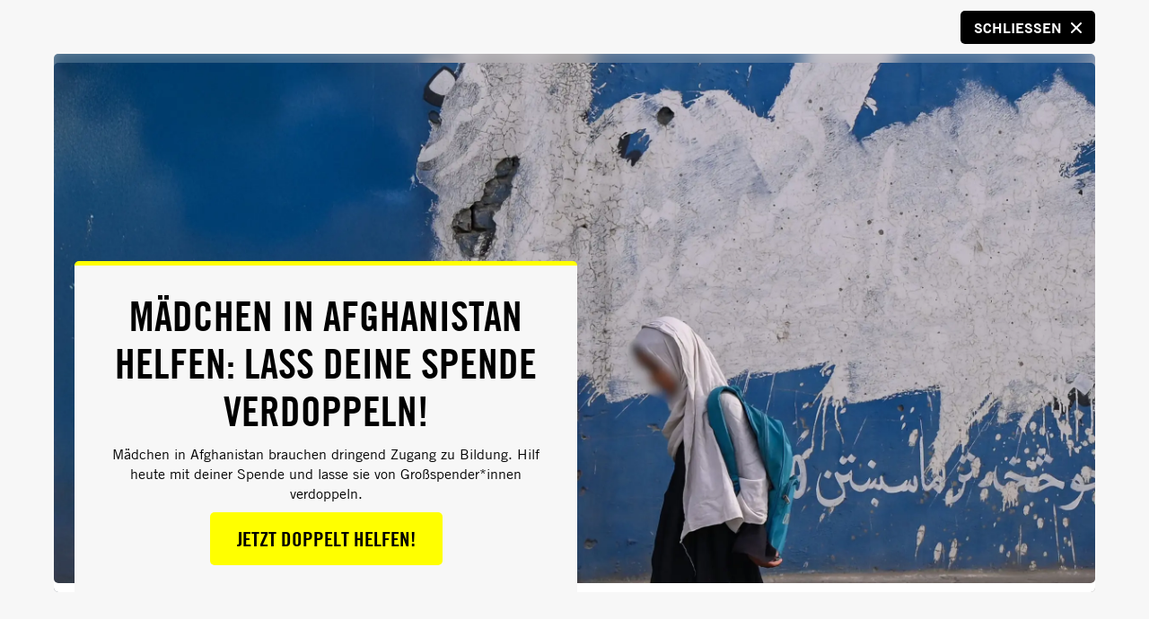

--- FILE ---
content_type: text/html; charset=utf-8
request_url: https://cdn.amnesty.at/amnesty-magazin/
body_size: 35548
content:

<!DOCTYPE html>
<html lang="de" itemscope itemtype="http://schema.org/WebPage" >


<head>

    

<!-- meta information -->
<title>Amnesty Magazin |  Amnesty International &#xD6;sterreich</title>
<meta name="description" content="Das Magazin &#xFC;ber Menschen und ihre Rechte. Informieren, inspirieren, mobilisieren: Das Magazin erscheint 2x im Jahr, f&#xFC;r Mitglieder kostenlos.">

<!-- socialmedia tags -->
<meta property="og:type" content="website" />
<meta property="og:title" content="Amnesty Magazin |  Amnesty International &#xD6;sterreich" />
<meta property="og:description" content="Das Magazin &#xFC;ber Menschen und ihre Rechte. Informieren, inspirieren, mobilisieren: Das Magazin erscheint 2x im Jahr, f&#xFC;r Mitglieder kostenlos." />
<meta property="og:url" content="/amnesty-magazin/" />


        <meta property="og:image" content="https://cdn.amnesty.at/media/ju0dwiuu/web-banner_amnestymagazin.png?width=1200&amp;height=630&amp;v=1dc64499a6e91c0" />


        <link rel="canonical" href="https://www.amnesty.at/amnesty-magazin/" />


<meta name="viewport" content="width=device-width, initial-scale=1" />

<!-- font preload -->
<link rel="preload" href="/fonts/AmnestyTradeGothic.woff2" as="font" type="font/woff2" crossorigin>
<link rel="preload" href="/fonts/AmnestyTradeGothic-BdCn20.woff2" as="font" type="font/woff2" crossorigin>
<link rel="preload" href="/fonts/AmnestyTradeGothic-Bd2.woff2" as="font" type="font/woff2" crossorigin>
<link rel="preload" href="/fonts/AmnestyTradeGothic-Cn18.woff2" as="font" type="font/woff2" crossorigin>
<link rel="preload" href="/fonts/AmnestyTradeGothic-Light.woff2" as="font" type="font/woff2" crossorigin>

<link rel="preload" href="/fontello/font/fontello.woff2?26832993" as="font" type="font/woff2" crossorigin>

<!-- favicons -->
<!-- SVG for modern browsers (priority for scalable format) -->
<link rel="icon" type="image/svg+xml" href="/favicons/favicon.svg">
<!-- PNG fallbacks for various sizes, prioritize larger sizes first -->
<link rel="icon" type="image/png" sizes="256x256" href="/favicons/favicon-256x256.png">
<link rel="icon" type="image/png" sizes="192x192" href="/favicons/favicon-192x192.png">
<link rel="icon" type="image/png" sizes="64x64" href="/favicons/favicon-64x64.png">
<link rel="icon" type="image/png" sizes="48x48" href="/favicons/favicon-48x48.png">
<!-- Apple Touch Icon -->
<link rel="apple-touch-icon" sizes="180x180" href="/favicons/favicon-180x180.png">
<!-- ICO fallback for older browsers -->
<link rel="icon" href="/favicons/favicon.ico">


<script type="module" crossorigin="" src="/dist/client/default-zWG1MtuT.js"></script>
<script async type="module" crossorigin>
import cmp from '/dist/client/consent-DLGcVEpE.js';
export default (function () {  
    window['consent'] =  new cmp({
            target: document.body,
            anchor: null,
            hydrate: false,
            props: JSON.parse(`{\"model\":null}`),
            context: new Map(Object.entries(JSON.parse(`{\"RequestVerificationToken\":\"CfDJ8BEYRqQMMHdMimVSyqvfFwLCo-fnBb-ULe39yQKgX-oxEruEUAa9BQ81N-DNzLDqiaKywugRZ9Ai8ntCOr3eksoyLvdTcmCKJbPkwRd1h_LLssQf3Lt2X3mjDWidp2XJGIkOWv2EEj-NDyMekyeFkos\"}`))),
            intro: false
        })
})();
</script>
<script type="module" crossorigin="" src="/dist/client/youtube-initializer-B6HCpJXY.js"></script>







<link rel="preload" as="style" href="/dist/client/global-BTiaA-Ry.css">
<link rel="preload" as="style" href="/dist/client/stickyBanner-CFRecBRU.css">
<link rel="preload" as="style" href="/dist/client/kontaktForm-C7frURQK.css">
<link rel="preload" as="style" href="/dist/client/header-BPb4CIeV.css">
<link href="/dist/client/matomoTagManagerExtension-DXcToLeM.js" as="script" rel="preload" crossorigin>
<link href="/dist/client/matomoTagManagerExtension-DXcToLeM.js" rel="modulepreload" crossorigin>
<link href="/dist/client/constants-DHkfkECf.js" as="script" rel="preload" crossorigin>
<link href="/dist/client/constants-DHkfkECf.js" rel="modulepreload" crossorigin>
<link href="/dist/client/Footer.ssr-CqBjSPQz.js" as="script" rel="preload" crossorigin>
<link href="/dist/client/Footer.ssr-CqBjSPQz.js" rel="modulepreload" crossorigin>
<link href="/dist/client/MultipleFundraising-DyrZAXNa.js" as="script" rel="preload" crossorigin>
<link href="/dist/client/MultipleFundraising-DyrZAXNa.js" rel="modulepreload" crossorigin>
<link href="/dist/client/index-B6QZb1IU.js" as="script" rel="preload" crossorigin>
<link href="/dist/client/index-B6QZb1IU.js" rel="modulepreload" crossorigin>
<link href="/dist/client/RadioBoxList-rH2h5Ss-.js" as="script" rel="preload" crossorigin>
<link href="/dist/client/RadioBoxList-rH2h5Ss-.js" rel="modulepreload" crossorigin>
<link rel="preload" as="style" href="/dist/client/quote-CJTc3gjr.css">
<link href="/dist/client/utils-x80tNomx.js" as="script" rel="preload" crossorigin>
<link href="/dist/client/utils-x80tNomx.js" rel="modulepreload" crossorigin>
<link rel="preload" as="style" href="/dist/client/headerImage-Bp1emA_0.css">
<link href="/dist/client/TextBoxGrouped-DFmMbQMF.js" as="script" rel="preload" crossorigin>
<link href="/dist/client/TextBoxGrouped-DFmMbQMF.js" rel="modulepreload" crossorigin>
<link rel="preload" as="style" href="/dist/client/_DateSelect-B6sQoOPu.css">
<link href="/dist/client/Salutation-BSLvFEt-.js" as="script" rel="preload" crossorigin>
<link href="/dist/client/Salutation-BSLvFEt-.js" rel="modulepreload" crossorigin>
<link href="/dist/client/each-BjZIsV-O.js" as="script" rel="preload" crossorigin>
<link href="/dist/client/each-BjZIsV-O.js" rel="modulepreload" crossorigin>
<link rel="preload" as="style" href="/dist/client/fullscreenOverlay-BkgX1Wim.css">
<link href="/dist/client/helpers-DvHQLUc7.js" as="script" rel="preload" crossorigin>
<link href="/dist/client/helpers-DvHQLUc7.js" rel="modulepreload" crossorigin>
<link href="/dist/client/animations-vfyEewxM.js" as="script" rel="preload" crossorigin>
<link href="/dist/client/animations-vfyEewxM.js" rel="modulepreload" crossorigin>
<link rel="preload" as="style" href="/dist/client/newsletter-Bu_2lfrv.css">
<link href="/dist/client/types-Dbc8PFFP.js" as="script" rel="preload" crossorigin>
<link href="/dist/client/types-Dbc8PFFP.js" rel="modulepreload" crossorigin>
<link href="/dist/client/contentAccordion-BhyY_axF.js" as="script" rel="preload" crossorigin>
<link href="/dist/client/contentAccordion-BhyY_axF.js" rel="modulepreload" crossorigin>
<link href="/dist/client/Email-D_Bofpvs.js" as="script" rel="preload" crossorigin>
<link href="/dist/client/Email-D_Bofpvs.js" rel="modulepreload" crossorigin>
<link href="/dist/client/TextBox-De-TI3Io.js" as="script" rel="preload" crossorigin>
<link href="/dist/client/TextBox-De-TI3Io.js" rel="modulepreload" crossorigin>
<link href="/dist/client/_rollupPluginBabelHelpers-CRSliUJu.js" as="script" rel="preload" crossorigin>
<link href="/dist/client/_rollupPluginBabelHelpers-CRSliUJu.js" rel="modulepreload" crossorigin>
<link href="/dist/client/socialSharing.ssr-zMr3Onc7.js" as="script" rel="preload" crossorigin>
<link href="/dist/client/socialSharing.ssr-zMr3Onc7.js" rel="modulepreload" crossorigin>
<link href="/dist/client/Component-BmyTANaK.js" as="script" rel="preload" crossorigin>
<link href="/dist/client/Component-BmyTANaK.js" rel="modulepreload" crossorigin>
<link rel="preload" as="style" href="/dist/client/image-CuCBT6cG.css">
<link href="/dist/client/PaymentOptionsCheckBoxes-D_xSMBTA.js" as="script" rel="preload" crossorigin>
<link href="/dist/client/PaymentOptionsCheckBoxes-D_xSMBTA.js" rel="modulepreload" crossorigin>
<link href="/dist/client/DropDown-WcRL1ITu.js" as="script" rel="preload" crossorigin>
<link href="/dist/client/DropDown-WcRL1ITu.js" rel="modulepreload" crossorigin>
<link href="/dist/client/CheckBoxList-DsqFmNU7.js" as="script" rel="preload" crossorigin>
<link href="/dist/client/CheckBoxList-DsqFmNU7.js" rel="modulepreload" crossorigin>
<link href="/dist/client/Telefon-MYC243sJ.js" as="script" rel="preload" crossorigin>
<link href="/dist/client/Telefon-MYC243sJ.js" rel="modulepreload" crossorigin>
<link rel="preload" as="style" href="/dist/client/consent-97Emz_iM.css">
<link href="/dist/client/CheckBox-DyT-IuzG.js" as="script" rel="preload" crossorigin>
<link href="/dist/client/CheckBox-DyT-IuzG.js" rel="modulepreload" crossorigin>
<link href="/dist/client/header-nLHN-23n.js" as="script" rel="preload" crossorigin>
<link href="/dist/client/header-nLHN-23n.js" rel="modulepreload" crossorigin>
<link href="/dist/client/HoneyPotTrap-B8Pffzw8.js" as="script" rel="preload" crossorigin>
<link href="/dist/client/HoneyPotTrap-B8Pffzw8.js" rel="modulepreload" crossorigin>
<link href="/dist/client/PaymentOptions-DMZvMrI3.js" as="script" rel="preload" crossorigin>
<link href="/dist/client/PaymentOptions-DMZvMrI3.js" rel="modulepreload" crossorigin>
<link href="/dist/client/defaultInputs-DAEp1guS.js" as="script" rel="preload" crossorigin>
<link href="/dist/client/defaultInputs-DAEp1guS.js" rel="modulepreload" crossorigin>
<link href="/dist/client/EmailRepeat-CNaO8UYi.js" as="script" rel="preload" crossorigin>
<link href="/dist/client/EmailRepeat-CNaO8UYi.js" rel="modulepreload" crossorigin>
<link rel="preload" as="style" href="/dist/client/footer-Cta8bNfx.css">
<link href="/dist/client/NotFound-DdZ2lFKW.js" as="script" rel="preload" crossorigin>
<link href="/dist/client/NotFound-DdZ2lFKW.js" rel="modulepreload" crossorigin>
<link href="/dist/client/warenkorb-aside.ssr-DkNeTlDE.js" as="script" rel="preload" crossorigin>
<link href="/dist/client/warenkorb-aside.ssr-DkNeTlDE.js" rel="modulepreload" crossorigin>
<link href="/dist/client/stickyBanner-BEsue2Ng.js" as="script" rel="preload" crossorigin>
<link href="/dist/client/stickyBanner-BEsue2Ng.js" rel="modulepreload" crossorigin>
<link href="/dist/client/sharedStore-D_ZbRVvb.js" as="script" rel="preload" crossorigin>
<link href="/dist/client/sharedStore-D_ZbRVvb.js" rel="modulepreload" crossorigin>
<link href="/dist/client/youtube-initializer-B6HCpJXY.js" as="script" rel="preload" crossorigin>
<link href="/dist/client/youtube-initializer-B6HCpJXY.js" rel="modulepreload" crossorigin>
<link rel="preload" as="style" href="/dist/client/contentEditor-CDpHLaiA.css">
<link href="/dist/client/PersonenGruppe-CBqYCUMP.js" as="script" rel="preload" crossorigin>
<link href="/dist/client/PersonenGruppe-CBqYCUMP.js" rel="modulepreload" crossorigin>
<link href="/dist/client/Datum-CKpdaWKc.js" as="script" rel="preload" crossorigin>
<link href="/dist/client/Datum-CKpdaWKc.js" rel="modulepreload" crossorigin>
<link rel="preload" as="style" href="/dist/client/iconBox-DmDf5the.css">
<link href="/dist/client/TextArea-Cmo1uzx8.js" as="script" rel="preload" crossorigin>
<link href="/dist/client/TextArea-Cmo1uzx8.js" rel="modulepreload" crossorigin>
<link rel="preload" as="style" href="/dist/client/breadcrumbs-DnrN2aeR.css">
<link href="/dist/client/consent-DLGcVEpE.js" as="script" rel="preload" crossorigin>
<link href="/dist/client/consent-DLGcVEpE.js" rel="modulepreload" crossorigin>
<link href="/dist/client/TextBoxSingle-DoHwrRjm.js" as="script" rel="preload" crossorigin>
<link href="/dist/client/TextBoxSingle-DoHwrRjm.js" rel="modulepreload" crossorigin>
<link href="/dist/client/DropDownLand-DBIuJNeK.js" as="script" rel="preload" crossorigin>
<link href="/dist/client/DropDownLand-DBIuJNeK.js" rel="modulepreload" crossorigin>
<link href="/dist/client/Hidden-DOOLd_0X.js" as="script" rel="preload" crossorigin>
<link href="/dist/client/Hidden-DOOLd_0X.js" rel="modulepreload" crossorigin>
<link href="/dist/client/formHelper-DTXXYw2p.js" as="script" rel="preload" crossorigin>
<link href="/dist/client/formHelper-DTXXYw2p.js" rel="modulepreload" crossorigin>
<link href="/dist/client/ZVerzeichnisId-CJ24sjbB.js" as="script" rel="preload" crossorigin>
<link href="/dist/client/ZVerzeichnisId-CJ24sjbB.js" rel="modulepreload" crossorigin>
<link href="/dist/client/consentModel-Bs1Qc3CJ.js" as="script" rel="preload" crossorigin>
<link href="/dist/client/consentModel-Bs1Qc3CJ.js" rel="modulepreload" crossorigin>
<link href="/dist/client/preload-helper-BpW5eoah.js" as="script" rel="preload" crossorigin>
<link href="/dist/client/preload-helper-BpW5eoah.js" rel="modulepreload" crossorigin>
<link href="/dist/client/IchBin18-JbAg0D0d.js" as="script" rel="preload" crossorigin>
<link href="/dist/client/IchBin18-JbAg0D0d.js" rel="modulepreload" crossorigin>
<link href="/dist/client/fullscreenOverlay-DxKIOHik.js" as="script" rel="preload" crossorigin>
<link href="/dist/client/fullscreenOverlay-DxKIOHik.js" rel="modulepreload" crossorigin>
<link href="/dist/client/cookieHelper-DtTXRAmQ.js" as="script" rel="preload" crossorigin>
<link href="/dist/client/cookieHelper-DtTXRAmQ.js" rel="modulepreload" crossorigin>
<link href="/dist/client/Newsletter-92uUe-_7.js" as="script" rel="preload" crossorigin>
<link href="/dist/client/Newsletter-92uUe-_7.js" rel="modulepreload" crossorigin>
<link href="/dist/client/StrassePlzOrtLand-wGyJ1cNo.js" as="script" rel="preload" crossorigin>
<link href="/dist/client/StrassePlzOrtLand-wGyJ1cNo.js" rel="modulepreload" crossorigin>
<link href="/dist/client/_DateSelect-Ddv2DUka.js" as="script" rel="preload" crossorigin>
<link href="/dist/client/_DateSelect-Ddv2DUka.js" rel="modulepreload" crossorigin>
<link href="/dist/client/default-zWG1MtuT.js" as="script" rel="preload" crossorigin>
<link href="/dist/client/default-zWG1MtuT.js" rel="modulepreload" crossorigin>
<link href="/dist/client/CustomRadioInput-bIBKDcVA.js" as="script" rel="preload" crossorigin>
<link href="/dist/client/CustomRadioInput-bIBKDcVA.js" rel="modulepreload" crossorigin>
<link href="/dist/client/Content-DHdmP151.js" as="script" rel="preload" crossorigin>
<link href="/dist/client/Content-DHdmP151.js" rel="modulepreload" crossorigin>
<link href="/dist/client/video.ssr-DXzPp_TI.js" as="script" rel="preload" crossorigin>
<link href="/dist/client/video.ssr-DXzPp_TI.js" rel="modulepreload" crossorigin>
<link href="/dist/client/Default.ssr-5YPV7w6h.js" as="script" rel="preload" crossorigin>
<link href="/dist/client/Default.ssr-5YPV7w6h.js" rel="modulepreload" crossorigin>
<link href="/dist/client/AnredeVornameNachname-D0qCqaXZ.js" as="script" rel="preload" crossorigin>
<link href="/dist/client/AnredeVornameNachname-D0qCqaXZ.js" rel="modulepreload" crossorigin>
<link href="/dist/client/_Dynamic-C__KyPpi.js" as="script" rel="preload" crossorigin>
<link href="/dist/client/_Dynamic-C__KyPpi.js" rel="modulepreload" crossorigin>
<link rel="preload" as="style" href="/dist/client/socialSharing-CjMuKpVp.css">
<link href="/dist/client/DropDownPhone-C2b7b5E0.js" as="script" rel="preload" crossorigin>
<link href="/dist/client/DropDownPhone-C2b7b5E0.js" rel="modulepreload" crossorigin>
<link rel="preload" as="style" href="/dist/client/video-BgHz3xhN.css">
<link href="/dist/client/RadioButtonListHorizontal-DVyBIV10.js" as="script" rel="preload" crossorigin>
<link href="/dist/client/RadioButtonListHorizontal-DVyBIV10.js" rel="modulepreload" crossorigin>
<link rel="stylesheet" href="/dist/client/global-BTiaA-Ry.css">
<link rel="stylesheet" href="/dist/client/stickyBanner-CFRecBRU.css">
<link rel="stylesheet" href="/dist/client/kontaktForm-C7frURQK.css">
<link rel="stylesheet" href="/dist/client/header-BPb4CIeV.css">
<link rel="stylesheet" href="/dist/client/quote-CJTc3gjr.css">
<link rel="stylesheet" href="/dist/client/headerImage-Bp1emA_0.css">
<link rel="stylesheet" href="/dist/client/_DateSelect-B6sQoOPu.css">
<link rel="stylesheet" href="/dist/client/fullscreenOverlay-BkgX1Wim.css">
<link rel="stylesheet" href="/dist/client/newsletter-Bu_2lfrv.css">
<link rel="stylesheet" href="/dist/client/image-CuCBT6cG.css">
<link rel="stylesheet" href="/dist/client/consent-97Emz_iM.css">
<link rel="stylesheet" href="/dist/client/footer-Cta8bNfx.css">
<link rel="stylesheet" href="/dist/client/contentEditor-CDpHLaiA.css">
<link rel="stylesheet" href="/dist/client/iconBox-DmDf5the.css">
<link rel="stylesheet" href="/dist/client/breadcrumbs-DnrN2aeR.css">
<link rel="stylesheet" href="/dist/client/socialSharing-CjMuKpVp.css">
<link rel="stylesheet" href="/dist/client/video-BgHz3xhN.css">

</head><body class="contentSeite">



    
    <script type="application/ld+json">
        {
        "@context": "https://schema.org",
        "@type": "BreadcrumbList",
        "itemListElement": [

                {
                "@type": "ListItem",
                "position": 1,
                "name": "Amnesty.at",
                "item": "https://www.amnesty.at/"
                }
            ,
                {
                "@type": "ListItem",
                "position": 2,
                "name": "Das Amnesty Magazin",
                "item": "https://www.amnesty.at/amnesty-magazin/"
                }
                    ]
        }
    </script>
<header accesskey="n">
    <nav>

        <a href="/" class="logo">
            <picture><source height="203" media="(Min-Width: 0Px)" srcset="/images/ENG_Amnesty_logo_RGB_yellow.png?rmode=pad&amp;width=480&amp;format=webp&amp;quality=91&amp;bgcolor=transparent&amp;autoorient=true" width="480" /><img alt="logo" height="203" src="/images/ENG_Amnesty_logo_RGB_yellow.png?rmode=pad&amp;width=480&amp;format=webp&amp;quality=91&amp;bgcolor=transparent&amp;autoorient=true" width="480" /></picture>
        </a>
        <div class="menu-container" id="menuContainer">
            <ul>
                <!-- First level-->
                    <li >
                                <a href="/ueber-amnesty/" data-safe-triangle-dropdown="nav-safe-triangles-debug_1">&#xDC;ber Amnesty </a>
                                <em class="icon-down"></em>
                            <!-- Second Level -->
                            <div class="submenu" data-safe-triangle-dropdown="nav-safe-triangles-debug_1">
                                <div class="submenu-inner">
                                    <!-- First Column -->
                                    <ul class="link-list">
                                            <li><a href="/ueber-amnesty/was-wir-tun/" tabindex="-1" class="submenu-item">Was wir tun</a></li>
                                            <li><a href="/ueber-amnesty/erfolge/" tabindex="-1" class="submenu-item">Erfolge</a></li>
                                            <li><a href="/ueber-amnesty/amnesty-international-oesterreich/" tabindex="-1" class="submenu-item">Amnesty International &#xD6;sterreich</a></li>
                                    </ul>
                                </div>
                            </div>
                    </li>
                    <li >
                                <a href="/mitmachen/" data-safe-triangle-dropdown="nav-safe-triangles-debug_2">Mitmachen </a>
                                <em class="icon-down"></em>
                            <!-- Second Level -->
                            <div class="submenu" data-safe-triangle-dropdown="nav-safe-triangles-debug_2">
                                <div class="submenu-inner">
                                    <!-- First Column -->
                                    <ul class="link-list">
                                            <li><a href="/mitmachen/petitionen/" tabindex="-1" class="submenu-item">Petitionen</a></li>
                                            <li><a href="/mitmachen/urgent-action/" tabindex="-1" class="submenu-item">Urgent Action</a></li>
                                            <li><a href="/mitmachen/aktivist-in-werden/" tabindex="-1" class="submenu-item">Aktivist*in werden</a></li>
                                            <li><a href="/mitmachen/mitglied-werden/" tabindex="-1" class="submenu-item">Mitglied werden</a></li>
                                            <li><a href="/mitmachen/spenden/" tabindex="-1" class="submenu-item">Spenden</a></li>
                                            <li><a href="/mitmachen/kampagnen/" tabindex="-1" class="submenu-item">Kampagnen</a></li>
                                    </ul>
                                        <!-- Middle Column -->
                                        <ul class="img-text-list">
                                                <li>
                                                    <a href="/mitmachen/urgent-action/fuer-journalismus-inhaftiert-und-geschlagen/" tabindex="-1" class="submenu-item">
                                                            <picture title="Case Banner Myanmar Sai Zaw Thiake Website (1)" class="loading-lazy replace"><source data-src="https://cdn.amnesty.at/media/2offeicm/case-banner-myanmar-sai-zaw-thiake-website-1.jpg?width=480&amp;format=webp&amp;quality=91&amp;bgcolor=transparent&amp;autoorient=true&amp;v=134081277893270000" height="204" media="(Min-Width: 0Px)" srcset="/images/placeholder.gif?rmode=pad&amp;width=480&amp;height=204" width="480" /><img alt="Case Banner Myanmar Sai Zaw Thiake Website (1)" data-src="https://cdn.amnesty.at/media/2offeicm/case-banner-myanmar-sai-zaw-thiake-website-1.jpg?width=480&amp;format=webp&amp;quality=91&amp;bgcolor=transparent&amp;autoorient=true&amp;v=134081277893270000" height="204" loading="Lazy" src="/images/placeholder.gif?rmode=pad&amp;width=480&amp;height=204" width="480" /></picture>
                                                        <div class="text">
                                                                <span class="label">Petition</span>
                                                            <span class="title">F&#xFC;r Journalismus inhaftiert und geschlagen.</span>
                                                        </div>
                                                    </a>
                                                </li>
                                                <li>
                                                    <a href="/mitmachen/urgent-action/schutz-fuer-die-guerreras-por-la-amazon&#xED;a/" tabindex="-1" class="submenu-item">
                                                            <picture title="&#xA9; Amnesty International" class="loading-lazy replace"><source data-src="https://cdn.amnesty.at/media/45gjxv54/case-banner-ecuador-gxa-website.jpg?width=480&amp;format=webp&amp;quality=91&amp;bgcolor=transparent&amp;autoorient=true&amp;v=134081992254430000" height="204" media="(Min-Width: 0Px)" srcset="/images/placeholder.gif?rmode=pad&amp;width=480&amp;height=204" width="480" /><img alt="&amp;#xA9; Amnesty International" data-src="https://cdn.amnesty.at/media/45gjxv54/case-banner-ecuador-gxa-website.jpg?width=480&amp;format=webp&amp;quality=91&amp;bgcolor=transparent&amp;autoorient=true&amp;v=134081992254430000" height="204" loading="Lazy" src="/images/placeholder.gif?rmode=pad&amp;width=480&amp;height=204" width="480" /></picture>
                                                        <div class="text">
                                                                <span class="label">Petition</span>
                                                            <span class="title">Schutz f&#xFC;r die Guerreras por la Amazon&#xED;a!</span>
                                                        </div>
                                                    </a>
                                                </li>
                                                <li>
                                                    <a href="/mitmachen/urgent-action/china-studentin-nach-auslandsstudium-inhaftiert/" tabindex="-1" class="submenu-item">
                                                            <picture title="&#xA9; Privat" class="loading-lazy replace"><source data-src="https://cdn.amnesty.at/media/d0ylazi1/zhang-yadi_china_3200-1800_c_privat.jpg?rxy=0.5504591920193803,0.5170034112992942&amp;width=480&amp;format=webp&amp;quality=91&amp;bgcolor=transparent&amp;autoorient=true&amp;v=134079379708500000" height="270" media="(Min-Width: 0Px)" srcset="/images/placeholder.gif?rmode=pad&amp;width=480&amp;height=270" width="480" /><img alt="&amp;#xA9; Privat" data-src="https://cdn.amnesty.at/media/d0ylazi1/zhang-yadi_china_3200-1800_c_privat.jpg?rxy=0.5504591920193803,0.5170034112992942&amp;width=480&amp;format=webp&amp;quality=91&amp;bgcolor=transparent&amp;autoorient=true&amp;v=134079379708500000" height="270" loading="Lazy" src="/images/placeholder.gif?rmode=pad&amp;width=480&amp;height=270" width="480" /></picture>
                                                        <div class="text">
                                                                <span class="label ua-gradient">Urgent Action</span>
                                                            <span class="title">China: Studentin nach Auslandsstudium inhaftiert!</span>
                                                        </div>
                                                    </a>
                                                </li>
                                        </ul>
                                        <!-- Right Column -->
                                            <a class="teaser-card submenu-item" href="/mitmachen/spenden/" title="&#xA9; Mateo Lanzuela" tabindex="-1">
                                                    <picture class="loading-lazy replace"><source data-src="https://cdn.amnesty.at/media/6797/chile_191019_proteste_c_mateo-lanzuela-2019_ed.jpg?width=480&amp;format=webp&amp;quality=91&amp;bgcolor=transparent&amp;autoorient=true&amp;v=133687908415070000" height="246" media="(Min-Width: 0Px)" srcset="/images/placeholder.gif?rmode=pad&amp;width=480&amp;height=246" width="480" /><img alt="&amp;#xA9; Mateo Lanzuela" data-src="https://cdn.amnesty.at/media/6797/chile_191019_proteste_c_mateo-lanzuela-2019_ed.jpg?width=480&amp;format=webp&amp;quality=91&amp;bgcolor=transparent&amp;autoorient=true&amp;v=133687908415070000" height="246" loading="Lazy" src="/images/placeholder.gif?rmode=pad&amp;width=480&amp;height=246" width="480" /></picture>

                                                <div class="inner-container">
                                                    <h2 class="title">Deine Spende rettet Leben</h2>
                                                    <span class="button yellow">JETZT HELFEN</span>
                                                </div>
                                            </a>
                                </div>
                            </div>
                    </li>
                    <li >
                            <a href="/news-events/news/">News</a>
                    </li>
                    <li >
                            <a href="/news-events/events/">Events</a>
                    </li>
                    <li >
                            <a href="/themen/">Themen &amp; L&#xE4;nder</a>
                    </li>
                    <li >
                                <a href="/human-rights-academy/" data-safe-triangle-dropdown="nav-safe-triangles-debug_6">Human Rights Academy </a>
                                <em class="icon-down"></em>
                            <!-- Second Level -->
                            <div class="submenu" data-safe-triangle-dropdown="nav-safe-triangles-debug_6">
                                <div class="submenu-inner">
                                    <!-- First Column -->
                                    <ul class="link-list">
                                            <li><a href="/human-rights-academy/kurse/" tabindex="-1" class="submenu-item">Kurse</a></li>
                                            <li><a href="/human-rights-academy/schule/" tabindex="-1" class="submenu-item">Schule</a></li>
                                            <li><a href="/human-rights-academy/unterrichtsmaterial/" tabindex="-1" class="submenu-item">Unterrichtsmaterial</a></li>
                                    </ul>
                                        <!-- Middle Column -->
                                        <ul class="img-text-list">
                                                <li>
                                                    <a href="/human-rights-academy/kurse/webinar-ein-blick-hinter-die-kulissen-von-amnesty-international-oesterreich/" tabindex="-1" class="submenu-item">
                                                            <picture title="Masterclass Modul 1" class="loading-lazy replace"><source data-src="https://cdn.amnesty.at/media/12031/masterclass_modul_1.jpg?width=480&amp;format=webp&amp;quality=91&amp;bgcolor=transparent&amp;autoorient=true&amp;v=133651753491700000" height="204" media="(Min-Width: 0Px)" srcset="/images/placeholder.gif?rmode=pad&amp;width=480&amp;height=204" width="480" /><img alt="Masterclass Modul 1" data-src="https://cdn.amnesty.at/media/12031/masterclass_modul_1.jpg?width=480&amp;format=webp&amp;quality=91&amp;bgcolor=transparent&amp;autoorient=true&amp;v=133651753491700000" height="204" loading="Lazy" src="/images/placeholder.gif?rmode=pad&amp;width=480&amp;height=204" width="480" /></picture>
                                                        <div class="text">
                                                                <span class="label">kurs</span>
                                                            <span class="title">Kurs Hinter den Kulissen von Amnesty International &#xD6;sterreich</span>
                                                        </div>
                                                    </a>
                                                </li>
                                                <li>
                                                    <a href="/human-rights-academy/kurse/workshop-alle-menschenrechte-fuer-alle/" tabindex="-1" class="submenu-item">
                                                            <picture title="&#xA9; Christopher Glanzl/Amnesty International" class="loading-lazy replace"><source data-src="https://cdn.amnesty.at/media/11200/academy-header-online-seminar-menschenrechte-fuer-alle-b.png?rxy=0.509375,0.33823529411764708&amp;width=480&amp;format=webp&amp;quality=91&amp;bgcolor=transparent&amp;autoorient=true&amp;v=133687911252330000" height="204" media="(Min-Width: 0Px)" srcset="/images/placeholder.gif?rmode=pad&amp;width=480&amp;height=204" width="480" /><img alt="&amp;#xA9; Christopher Glanzl/Amnesty International" data-src="https://cdn.amnesty.at/media/11200/academy-header-online-seminar-menschenrechte-fuer-alle-b.png?rxy=0.509375,0.33823529411764708&amp;width=480&amp;format=webp&amp;quality=91&amp;bgcolor=transparent&amp;autoorient=true&amp;v=133687911252330000" height="204" loading="Lazy" src="/images/placeholder.gif?rmode=pad&amp;width=480&amp;height=204" width="480" /></picture>
                                                        <div class="text">
                                                                <span class="label">kurs</span>
                                                            <span class="title">Workshop: Alle Menschenrechte f&#xFC;r alle</span>
                                                        </div>
                                                    </a>
                                                </li>
                                                <li>
                                                    <a href="/human-rights-academy/kurse/argumentationstraining-gegen-diskriminierung/" tabindex="-1" class="submenu-item">
                                                            <picture title="&#xA9; Sophie Nawratil/Amnesty International" class="loading-lazy replace"><source data-src="https://cdn.amnesty.at/media/11210/academy-header-argumentationstraining_neu.png?rxy=0.501577287066246,0.27611940298507465&amp;width=480&amp;format=webp&amp;quality=91&amp;bgcolor=transparent&amp;autoorient=true&amp;v=133687911259130000" height="204" media="(Min-Width: 0Px)" srcset="/images/placeholder.gif?rmode=pad&amp;width=480&amp;height=204" width="480" /><img alt="&amp;#xA9; Sophie Nawratil/Amnesty International" data-src="https://cdn.amnesty.at/media/11210/academy-header-argumentationstraining_neu.png?rxy=0.501577287066246,0.27611940298507465&amp;width=480&amp;format=webp&amp;quality=91&amp;bgcolor=transparent&amp;autoorient=true&amp;v=133687911259130000" height="204" loading="Lazy" src="/images/placeholder.gif?rmode=pad&amp;width=480&amp;height=204" width="480" /></picture>
                                                        <div class="text">
                                                                <span class="label">kurs</span>
                                                            <span class="title">Argumentationstraining gegen Diskriminierung</span>
                                                        </div>
                                                    </a>
                                                </li>
                                        </ul>
                                        <!-- Right Column -->
                                            <a class="teaser-card submenu-item" href="/mitmachen/spenden/" title="&#xA9; Mateo Lanzuela" tabindex="-1">
                                                    <picture class="loading-lazy replace"><source data-src="https://cdn.amnesty.at/media/6797/chile_191019_proteste_c_mateo-lanzuela-2019_ed.jpg?width=480&amp;format=webp&amp;quality=91&amp;bgcolor=transparent&amp;autoorient=true&amp;v=133687908415070000" height="246" media="(Min-Width: 0Px)" srcset="/images/placeholder.gif?rmode=pad&amp;width=480&amp;height=246" width="480" /><img alt="&amp;#xA9; Mateo Lanzuela" data-src="https://cdn.amnesty.at/media/6797/chile_191019_proteste_c_mateo-lanzuela-2019_ed.jpg?width=480&amp;format=webp&amp;quality=91&amp;bgcolor=transparent&amp;autoorient=true&amp;v=133687908415070000" height="246" loading="Lazy" src="/images/placeholder.gif?rmode=pad&amp;width=480&amp;height=246" width="480" /></picture>

                                                <div class="inner-container">
                                                    <h2 class="title">Deine Spende rettet Leben</h2>
                                                    <span class="button yellow">JETZT HELFEN</span>
                                                </div>
                                            </a>
                                </div>
                            </div>
                    </li>
                    <li >
                            <a href="/presse/">Presse</a>
                    </li>
                <li class="social-media-outer">
                    <p>Folge uns in den sozialen Medien!</p>
                    
<div class="social-media">
        <ul>
                <li><a href="https://www.facebook.com/AmnestyOesterreich" target="_blank" aria-label="Link to facebook"><em class="icon-facebook"></em></a></li>
                <li><a href="https://www.instagram.com/amnestyaustria" target="_blank" aria-label="Link to instagram"><em class="icon-instagram"></em></a></li>
                <li><a href="https://twitter.com/amnestyaustria" target="_blank" aria-label="Link to twitter"><em class="icon-twitter"></em></a></li>
                <li><a href="https://www.youtube.com/channel/UC2KM7MJbLfgrVxppVxxKoSg" target="_blank" aria-label="Link to youtube"><em class="icon-youtube"></em></a></li>
                <li><a href="https://www.linkedin.com/company/amnesty-international-%C3%B6sterreich" target="_blank" aria-label="Link to linkedin"><em class="icon-linkedin"></em></a></li>
                <li><a href="https://bsky.app/profile/amnesty.at" target="_blank" aria-label="Link to bluesky"><em class="icon-bluesky"></em></a></li>
        </ul>
</div>
                </li>
            </ul>
        </div>
        <ul>
            <li>
                <button class="show-search" aria-label="Show search">
                    <em class="icon-search"></em>
                    <em class="icon-close"></em>
                </button>
                <div class="header-search-container">
                    
<div class="search-inner">
    <form method="GET" action="/suche" autocomplete="off">
        <label class="sr-only" for="suche-feld">Suche</label>
        <input type="text" name="q" placeholder="Suche" value="" id="suche-feld" />
        <button class="button">SUCHEN</button>
    </form>
</div>
                </div>
            </li>
            <li>
                    <a href="/mitmachen/spenden/">SPENDEN<em class="icon-heart"></em></a>
            </li>
            <li>
                <button class="hamb" aria-label="Navigation menu">
                    <div class="inner-container">
                        <span></span>
                        <span></span>
                        <span></span>
                    </div>
                </button>
            </li>
        </ul>
    </nav>
</header>

<script type="module" crossorigin="" src="/dist/client/header-nLHN-23n.js"></script>


    <main id="appEntry">
        <div accesskey="c" tabindex="0"></div>
            

<div class="headerImage">
        <picture title="Web Banner Amnestymagazin (2)"><source height="850" media="(Min-Width: 1920Px)" srcset="https://cdn.amnesty.at/media/ju0dwiuu/web-banner_amnestymagazin.png?width=2550&amp;height=850&amp;format=webp&amp;quality=91&amp;bgcolor=transparent&amp;autoorient=true&amp;v=134092356200600000" width="2550" /><source height="768" media="(Min-Width: 992Px)" srcset="https://cdn.amnesty.at/media/ju0dwiuu/web-banner_amnestymagazin.png?width=1920&amp;height=768&amp;format=webp&amp;quality=91&amp;bgcolor=transparent&amp;autoorient=true&amp;v=134092356200600000" width="1920" /><source height="558" media="(Min-Width: 0Px)" srcset="https://cdn.amnesty.at/media/ju0dwiuu/web-banner_amnestymagazin.png?width=992&amp;height=558&amp;format=webp&amp;quality=91&amp;bgcolor=transparent&amp;autoorient=true&amp;v=134092356200600000" width="992" /><img alt="Web Banner Amnestymagazin (2)" height="850" src="https://cdn.amnesty.at/media/ju0dwiuu/web-banner_amnestymagazin.png?width=2550&amp;height=850&amp;format=webp&amp;quality=91&amp;bgcolor=transparent&amp;autoorient=true&amp;v=134092356200600000" width="2550" /></picture>


    


</div>



            <div class="container">
        <div class="headline">
            <h1 class="title">Amnesty Magazin</h1>
        </div>
    </div>


<!-- BlockGrid -->
<div class="container">

<div class="" data-grid="row100"  >


<div class="grid-col">
    

<!-- Content Editor -->
<div class="grid-item" data-item="contentEditor">

    <div class="contentEditor rte"  >
        <h3 class="light" style="text-align: center;">Das Magazin über Menschen und ihre Rechte</h3>
<p style="text-align: left;"><span>Informieren, inspirieren&nbsp;&amp; mobilisieren: Das Magazin</span><span> von Amnesty International Österreich erscheint 2x im Jahr</span><span>. Lies dich ein!</span></p>
<h4 style="text-align: left;"><span><span data-teams="true">ausgabe 2/2025: Dann machen wir es eben selbst!</span></span></h4>
<p>Überall dort, wo gesellschaftliche Anliegen und Herausforderungen weder durch den Staat noch durch privatwirtschaftliche Akteur*innen wahrgenommen und gelöst werden, wächst zunächst in Einzelnen, dann in Kollektiven das Gefühl von Verantwortung. Menschen solidarisieren sich in Gruppen und gemeinnützigen Organisationen und sagen: „Dann machen wir es eben selbst.“&nbsp;</p>
<p>Gemeinsam mit unseren Kolleg*innen aus den Redaktionen des Amnesty Magazins in Deutschland und der Schweiz widmen wir die letzte Ausgabe in diesem Jahr genau jenen Menschen, die die Gestaltung unserer Gesellschaft selbst in die Hand nehmen und sich unermüdlich für Veränderung einsetzen – nicht trotz allem, sondern allem zum Trotz.&nbsp;</p>
    </div>

    
</div>


<!-- Zitat -->
<div class="grid-item" data-item="zitat">
    <div class="quote">
        <blockquote>
            <em class="icon-quote"></em>
            <p>Europa ist eine Festung, m&#xFC;sste aber ein sicherer Hafen sein.</p>
            <cite>Petar &#x201E;Pero&#x201C; Rosandi&#x107;, Aktivist und Gr&#xFC;nder der SOS Balkanroute</cite>
                <div id="f8aff81e-6edb-4f86-a771-c462afe03b24">
                    <div class="socialShare svelte-1mct5i"><button class="share svelte-1mct5i"><em class="icon-share svelte-1mct5i"></em> <span class="title svelte-1mct5i">Teilen</span></button>  </div><script  type="module" crossorigin>
import cmp from '/dist/client/socialSharing.ssr-zMr3Onc7.js';
export default (function () {  
     new cmp({
            target: document.getElementById('f8aff81e-6edb-4f86-a771-c462afe03b24'),
            anchor: null,
            hydrate: true,
            props: JSON.parse(`{\"model\":[{\"name\":\"facebook\",\"iconName\":\"icon-facebook\",\"url\":\"https://www.amnesty.at/amnesty-magazin/\",\"text\":\"Europa ist eine Festung, m\\u00FCsste aber ein sicherer Hafen sein. - Petar \\u201EPero\\u201C Rosandi\\u0107, Aktivist und Gr\\u00FCnder der SOS Balkanroute\"},{\"name\":\"twitter\",\"iconName\":\"icon-twitter\",\"url\":\"https://www.amnesty.at/amnesty-magazin/\",\"text\":\"Europa ist eine Festung, m\\u00FCsste aber ein sicherer Hafen sein. - Petar \\u201EPero\\u201C Rosandi\\u0107, Aktivist und Gr\\u00FCnder der SOS Balkanroute\"},{\"name\":\"mailto\",\"iconName\":\"icon-email\",\"url\":\"mailto:?body=Europa ist eine Festung, m\\u00FCsste aber ein sicherer Hafen sein. - Petar \\u201EPero\\u201C Rosandi\\u0107, Aktivist und Gr\\u00FCnder der SOS Balkanroute\"}]}`),
            context: new Map(Object.entries(JSON.parse(`{\"GridColumnSpan\":12,\"pageId\":4759}`))),
            intro: false
        })
})();
</script>
                </div>
        </blockquote>
    </div>
    
</div>
<!-- Content Editor -->
<div class="grid-item" data-item="contentEditor">

    <div class="contentEditor rte" data-background="#dadada" >
        <p><strong data-start="53" data-end="67">Coverbild:</strong> Es ist der Rapper und Aktivist Petar (Pero) Rosandić, der uns vom Cover des Magazins entgegenblickt. In einem Porträt von Alex Stanć lernen wir den Gründer des Vereins SOS Balkanroute kennen und erfahren mehr über seinen Einsatz für geflüchtete Menschen an der EU-Außengrenze.</p>
    </div>

    
</div>


</div>

</div>

<div class="" data-grid="row7030"  >


<div class="grid-col">
    

<!-- Content Editor -->
<div class="grid-item" data-item="contentEditor">

    <div class="contentEditor rte"  >
        <p><strong>Möchtest du zwei Ausgaben des Amnesty Magazins kostenlos zugeschickt bekommen?</strong> Melde dich hier für das <strong>Probeabo</strong> an! Wenn du das Magazin regelmäßig erhalten willst, <a href="/mitmachen/spenden/" title="Spenden">unterstütze uns gerne mit einer Spende</a>!</p>
    </div>

    
</div>


    <div class="grid-item" data-item="formular">
            

<div id="667b31a86a884a26a97a8237964ad318" class="scrollTo kontakt-form  " >
    <h2 class="h4">Hol dir das Amnesty Magazin Probeabo</h2> <form action="/api/v1/kontakt" method="post" enctype="multipart/form-data"><input type="hidden" name="__RequestVerificationToken" value="CfDJ8BEYRqQMMHdMimVSyqvfFwLCo-fnBb-ULe39yQKgX-oxEruEUAa9BQ81N-DNzLDqiaKywugRZ9Ai8ntCOr3eksoyLvdTcmCKJbPkwRd1h_LLssQf3Lt2X3mjDWidp2XJGIkOWv2EEj-NDyMekyeFkos"> <input type="hidden" name="PageId" value="4759"> <input type="hidden" name="AddComponentId" value="false"> <input type="hidden" name="ComponentId" value="91460b89-2b3d-44d5-b378-ec45b0d8ef7c"> <input type="hidden" name="Id" value="17966"> <input type="hidden" name="Key" value="84f9ed4b-0c07-4b15-9d9a-2ba5a239f135"> <input type="hidden" name="FundraisingStudioId"> <div class="input-template salutation-fieldset "><legend>Anrede*</legend> <div><div><input class="radio" type="radio" name="Anrede" id="0_2320a440-acf9-4ec1-aecc-601795d9ec64_Herr"  aria-label="Herr" value="Herr"> <label for="0_2320a440-acf9-4ec1-aecc-601795d9ec64_Herr" aria-label="Herr">Herr</label></div> <div><input class="radio" type="radio" name="Anrede" id="0_2320a440-acf9-4ec1-aecc-601795d9ec64_Frau"  aria-label="Frau" value="Frau"> <label for="0_2320a440-acf9-4ec1-aecc-601795d9ec64_Frau" aria-label="Frau">Frau</label></div> <div><input class="radio" type="radio" name="Anrede" id="0_2320a440-acf9-4ec1-aecc-601795d9ec64_Neutral"  aria-label="Neutral" value="Neutral"> <label for="0_2320a440-acf9-4ec1-aecc-601795d9ec64_Neutral" aria-label="Neutral">Neutral</label></div></div>  <input type="hidden" name="Anrede" value="None"></div>  <div class="form-row"><div class="input-template textbox  "> <div class="text-container"> <label for="0_2320a440-acf9-4ec1-aecc-601795d9ec64_Vorname" class="floating-label">Vorname*</label>  <input type="text" aria-label="Vorname" aria-describedby="0_2320a440-acf9-4ec1-aecc-601795d9ec64_FormError_Vorname" aria-errormessage="0_2320a440-acf9-4ec1-aecc-601795d9ec64_FormError_Vorname" aria-invalid="false" name="Vorname" placeholder="Vorname*" maxlength="200" autocomplete="on" id="0_2320a440-acf9-4ec1-aecc-601795d9ec64_Vorname"></div> </div> <div class="input-template textbox  "> <div class="text-container"> <label for="0_2320a440-acf9-4ec1-aecc-601795d9ec64_Nachname" class="floating-label">Nachname*</label>  <input type="text" aria-label="Nachname" aria-describedby="0_2320a440-acf9-4ec1-aecc-601795d9ec64_FormError_Nachname" aria-errormessage="0_2320a440-acf9-4ec1-aecc-601795d9ec64_FormError_Nachname" aria-invalid="false" name="Nachname" placeholder="Nachname*" maxlength="200" autocomplete="on" id="0_2320a440-acf9-4ec1-aecc-601795d9ec64_Nachname"></div> </div></div> <div class="input-template textbox  "> <div class="text-container"> <label for="0_b97a8ee7-9a50-4bfe-9dbe-7f136aa24691_Strasse" class="floating-label">Strasse/Hausnummer/Tür*</label>  <input type="text" aria-label="Strasse/Hausnummer/Tür" aria-describedby="0_b97a8ee7-9a50-4bfe-9dbe-7f136aa24691_FormError_Strasse" aria-errormessage="0_b97a8ee7-9a50-4bfe-9dbe-7f136aa24691_FormError_Strasse" aria-invalid="false" name="Strasse" placeholder="Strasse/Hausnummer/Tür*" maxlength="100" autocomplete="on" id="0_b97a8ee7-9a50-4bfe-9dbe-7f136aa24691_Strasse"></div> </div> <div class="form-row"><div class="input-template textbox  plz"> <div class="text-container"> <label for="0_b97a8ee7-9a50-4bfe-9dbe-7f136aa24691_PLZ" class="floating-label">PLZ*</label>  <input type="text" aria-label="PLZ" aria-describedby="0_b97a8ee7-9a50-4bfe-9dbe-7f136aa24691_FormError_PLZ" aria-errormessage="0_b97a8ee7-9a50-4bfe-9dbe-7f136aa24691_FormError_PLZ" aria-invalid="false" name="PLZ" placeholder="PLZ*" maxlength="50" autocomplete="on" id="0_b97a8ee7-9a50-4bfe-9dbe-7f136aa24691_PLZ"></div> </div> <div class="input-template textbox  "> <div class="text-container"> <label for="0_b97a8ee7-9a50-4bfe-9dbe-7f136aa24691_Ort" class="floating-label">Ort*</label>  <input type="text" aria-label="Ort" aria-describedby="0_b97a8ee7-9a50-4bfe-9dbe-7f136aa24691_FormError_Ort" aria-errormessage="0_b97a8ee7-9a50-4bfe-9dbe-7f136aa24691_FormError_Ort" aria-invalid="false" name="Ort" placeholder="Ort*" maxlength="100" autocomplete="on" id="0_b97a8ee7-9a50-4bfe-9dbe-7f136aa24691_Ort"></div> </div></div> <div class="input-template "><div class="select land regular-font"><select aria-label="Land" aria-describedby="0_b97a8ee7-9a50-4bfe-9dbe-7f136aa24691_FormError_Land" aria-errormessage="0_b97a8ee7-9a50-4bfe-9dbe-7f136aa24691_FormError_Land" aria-invalid="false" title="Land" name="Land" disabled><option value="">Land*</option><option value="AF" >Afghanistan</option><option value="EG" >Ägypten</option><option value="AL" >Albanien</option><option value="DZ" >Algerien</option><option value="AD" >Andorra</option><option value="AO" >Angola</option><option value="AI" >Anguilla</option><option value="AQ" >Antarktis</option><option value="AG" >Antigua und Barbuda</option><option value="GQ" >Äquatorial Guinea</option><option value="AR" >Argentinien</option><option value="AM" >Armenien</option><option value="AW" >Aruba</option><option value="AZ" >Aserbaidschan</option><option value="ET" >Äthiopien</option><option value="AU" >Australien</option><option value="BS" >Bahamas</option><option value="BH" >Bahrain</option><option value="BD" >Bangladesh</option><option value="BB" >Barbados</option><option value="BE" >Belgien</option><option value="BZ" >Belize</option><option value="BJ" >Benin</option><option value="BM" >Bermudas</option><option value="BT" >Bhutan</option><option value="MM" >Birma</option><option value="BO" >Bolivien</option><option value="BA" >Bosnien-Herzegowina</option><option value="BW" >Botsuana</option><option value="BV" >Bouvet Inseln</option><option value="BR" >Brasilien</option><option value="IO" >Britisch-Indischer Ozean</option><option value="BN" >Brunei / Darussalam</option><option value="BG" >Bulgarien</option><option value="BF" >Burkina Faso</option><option value="BI" >Burundi</option><option value="CL" >Chile</option><option value="CN" >China</option><option value="CX" >Christmas Island</option><option value="CK" >Cook Inseln</option><option value="CR" >Costa Rica</option><option value="DK" >Dänemark</option><option value="DE" >Deutschland</option><option value="DJ" >Djibuti</option><option value="DM" >Dominika</option><option value="DO" >Dominikanische Republik</option><option value="EC" >Ecuador</option><option value="SV" >El Salvador</option><option value="CI" >Côte d’Ivoire</option><option value="ER" >Eritrea</option><option value="EE" >Estland</option><option value="FK" >Falkland Inseln</option><option value="FO" >Färöer Inseln</option><option value="FJ" >Fidschi</option><option value="FI" >Finnland</option><option value="FR" >Frankreich</option><option value="GF" >Französisch Guyana</option><option value="PF" >Französisch Polynesien</option><option value="TF" >Französisches Süd-Territorium</option><option value="GA" >Gabun</option><option value="GM" >Gambia</option><option value="GE" >Georgien</option><option value="GH" >Ghana</option><option value="GI" >Gibraltar</option><option value="GD" >Grenada</option><option value="GR" >Griechenland</option><option value="GL" >Grönland</option><option value="GB" >Vereinigtes Königreich</option><option value="GP" >Guadeloupe</option><option value="GU" >Guam</option><option value="GT" >Guatemala</option><option value="GN" >Guinea</option><option value="GW" >Guinea Bissau</option><option value="GY" >Guyana</option><option value="HT" >Haiti</option><option value="HM" >Heard und McDonald Islands</option><option value="HN" >Honduras</option><option value="HK" >Hong Kong</option><option value="IN" >Indien</option><option value="ID" >Indonesien</option><option value="IQ" >Irak</option><option value="IR" >Iran</option><option value="IE" >Irland</option><option value="IS" >Island</option><option value="IL" >Israel und besetzte palästinensische Gebiete</option><option value="IT" >Italien</option><option value="JM" >Jamaika</option><option value="JP" >Japan</option><option value="YE" >Jemen</option><option value="JO" >Jordanien</option><option value="KY" >Kaiman Inseln</option><option value="KH" >Kambodscha</option><option value="CM" >Kamerun</option><option value="CA" >Kanada</option><option value="CV" >Cabo Verde</option><option value="KZ" >Kasachstan</option><option value="KE" >Kenia</option><option value="KG" >Kirgisistan</option><option value="KI" >Kiribati</option><option value="CC" >Kokosinseln</option><option value="CO" >Kolumbien</option><option value="KM" >Komoren</option><option value="CG" >Kongo</option><option value="CD" >Kongo, Demokratische Republik</option><option value="HR" >Kroatien</option><option value="CU" >Kuba</option><option value="KW" >Kuwait</option><option value="LA" >Laos</option><option value="LS" >Lesotho</option><option value="LV" >Lettland</option><option value="LB" >Libanon</option><option value="LR" >Liberia</option><option value="LY" >Libyen</option><option value="LI" >Liechtenstein</option><option value="LT" >Litauen</option><option value="LU" >Luxemburg</option><option value="MO" >Macao</option><option value="MG" >Madagaskar</option><option value="MW" >Malawi</option><option value="MY" >Malaysia</option><option value="MV" >Malediven</option><option value="ML" >Mali</option><option value="MT" >Malta</option><option value="MP" >Marianen</option><option value="MA" >Marokko</option><option value="MH" >Marshall Inseln</option><option value="MQ" >Martinique</option><option value="MR" >Mauretanien</option><option value="MU" >Mauritius</option><option value="YT" >Mayotte</option><option value="MK" >Mazedonien</option><option value="MX" >Mexiko</option><option value="FM" >Mikronesien</option><option value="MZ" >Mocambique</option><option value="MD" >Moldau</option><option value="MC" >Monaco</option><option value="MN" >Mongolei</option><option value="MS" >Montserrat</option><option value="NA" >Namibia</option><option value="NR" >Nauru</option><option value="NP" >Nepal</option><option value="NC" >Neukaledonien</option><option value="NZ" >Neuseeland</option><option value="NI" >Nicaragua</option><option value="NL" >Niederlande</option><option value="AN" >Niederländische Antillen</option><option value="NE" >Niger</option><option value="NG" >Nigeria</option><option value="KP" >Korea, Demokratische Volksrepublik</option><option value="NF" >Norfolk Inseln</option><option value="NO" >Norwegen</option><option value="OM" >Oman</option><option value="AT" selected>Österreich</option><option value="PK" >Pakistan</option><option value="PS" >Palästina</option><option value="PW" >Palau</option><option value="PA" >Panama</option><option value="PG" >Papua Neuguinea</option><option value="PY" >Paraguay</option><option value="PE" >Peru</option><option value="PH" >Philippinen</option><option value="PN" >Pitcairn</option><option value="PL" >Polen</option><option value="PT" >Portugal</option><option value="PR" >Puerto Rico</option><option value="QA" >Qatar</option><option value="RE" >Reunion</option><option value="RW" >Ruanda</option><option value="RO" >Rumänien</option><option value="RU" >Russische Föderation</option><option value="LC" >Saint Lucia</option><option value="ZM" >Sambia</option><option value="AS" >Samoa</option><option value="WS" >Samoa</option><option value="SM" >San Marino</option><option value="ST" >Sao Tome</option><option value="SA" >Saudi Arabien</option><option value="SE" >Schweden</option><option value="CH" >Schweiz</option><option value="SN" >Senegal</option><option value="SC" >Seychellen</option><option value="SL" >Sierra Leone</option><option value="SG" >Singapur</option><option value="SK" >Slowakei</option><option value="SI" >Slowenien</option><option value="SB" >Solomon Inseln</option><option value="SO" >Somalia</option><option value="GS" >South Georgia, South Sandwich Isl.</option><option value="ES" >Spanien</option><option value="LK" >Sri Lanka</option><option value="SH" >St. Helena</option><option value="KN" >St. Kitts Nevis Anguilla</option><option value="PM" >St. Pierre und Miquelon</option><option value="VC" >St. Vincent</option><option value="KR" >Korea, Republik</option><option value="ZA" >Südafrika</option><option value="SD" >Sudan</option><option value="SR" >Surinam</option><option value="SJ" >Svalbard und Jan Mayen Islands</option><option value="SZ" >Eswatini</option><option value="SY" >Syrien</option><option value="TJ" >Tadschikistan</option><option value="TW" >Taiwan</option><option value="TZ" >Tansania</option><option value="TH" >Thailand</option><option value="TP" >Timor</option><option value="TG" >Togo</option><option value="TK" >Tokelau</option><option value="TO" >Tonga</option><option value="TT" >Trinidad Tobago</option><option value="TD" >Tschad</option><option value="CZ" >Tschechische Republik</option><option value="TN" >Tunesien</option><option value="TR" >Türkei</option><option value="TM" >Turkmenistan</option><option value="TC" >Turks und Kaikos Inseln</option><option value="TV" >Tuvalu</option><option value="UG" >Uganda</option><option value="UA" >Ukraine</option><option value="HU" >Ungarn</option><option value="UY" >Uruguay</option><option value="UZ" >Usbekistan</option><option value="VU" >Vanuatu</option><option value="VA" >Vatikan/ Heiliger Stuhl</option><option value="VE" >Venezuela</option><option value="AE" >Vereinigte Arabische Emirate</option><option value="US" >Vereinigte Staaten von Amerika</option><option value="VN" >Vietnam</option><option value="VG" >Virgin Island (Brit.)</option><option value="VI" >Virgin Island (USA)</option><option value="WF" >Wallis et Futuna</option><option value="BY" >Belarus</option><option value="EH" >Westsahara</option><option value="CF" >Zentralafrikanische Republik</option><option value="ZW" >Zimbabwe</option><option value="CY" >Zypern</option></select> <em class="icon-down"></em></div> </div><div class="content"><p><strong>Hinweis: Versand nur in Österreich möglich</strong></p></div><div class="input-template email "> <div class="text-container"><label for="0_b801fa33-e5e3-49c5-82f3-ed7ee45618a5_Email" class="floating-label">E-Mail</label> <input type="text" name="Email" id="0_b801fa33-e5e3-49c5-82f3-ed7ee45618a5_Email" placeholder="E-Mail" maxlength="400" aria-label="E-Mail" aria-describedby="0_b801fa33-e5e3-49c5-82f3-ed7ee45618a5_FormError_Email" aria-errormessage="0_b801fa33-e5e3-49c5-82f3-ed7ee45618a5_FormError_Email" aria-invalid="false" autocomplete="on"></div> </div><fieldset class="newsletter-template"> <div class="newsletter-checkbox-container yellow-border white-bg"><label class="checkbox-outer-label"><input class="checkbox" type="checkbox" name="SelectedNewsletterGruppen" value="30104"  aria-label=""> <span><strong>Ja, gemeinsam können wir mehr für die Menschenrechte erreichen!</strong> <span>Ich bin einverstanden, über die menschenrechtliche Arbeit von Amnesty International, sofern von mir angegeben, postalisch und per E-Mail informiert zu werden.</span>  </span></label> </div> </fieldset><input type="hidden" name="ZVerzeichnisId" value="919714"> <div class="infobox"><em class="icon-daten"></em> <div><p>(*) Die Daten der mit * markierten Felder benötigen wir zur Erfüllung des Auftrages, den dieses Formular bezweckt. Die Einwilligung zur Kontaktaufnahme durch Amnesty International kann jederzeit mit Wirkung für die Zukunft postalisch oder durch eine E-Mail an emailabmelden@amnesty.at widerrufen werden. Detaillierte Informationen sind transparent in unserem <a href="/datenschutzhinweis/" title="Datenschutzhinweis">Datenschutzhinweis</a> zu finden.</p></div></div>  <button class="button yellow" type="submit" data-loading-text="&lt;div class='loading-spinner active'>&lt;em class='icon-spin'>&lt;/em>&lt;/div>" data-original-text="Absenden">Absenden</button></form><script  type="module" crossorigin>
import cmp from '/dist/client/Default.ssr-5YPV7w6h.js';
export default (function () {  
     new cmp({
            target: document.getElementById('667b31a86a884a26a97a8237964ad318'),
            anchor: null,
            hydrate: true,
            props: JSON.parse(`{\"Model\":{\"ZVerzeichnisId\":919714,\"TelefonVorwahl\":null,\"TelefonNummer\":null,\"Strasse\":null,\"PLZ\":null,\"Ort\":null,\"Land\":\"AT\",\"Message\":null,\"Ueber18Jahre\":null,\"Geburtsdatum\":null,\"Schulname\":null,\"SelectedNewsletterGruppen\":[],\"SelectedPersonenGruppe\":[],\"KontaktType\":\"P\",\"Anrede\":\"None\",\"Titel\":null,\"Vorname\":null,\"Nachname\":null,\"Email\":null,\"FundraisingStudioId\":null,\"Id\":17966,\"Key\":\"84f9ed4b-0c07-4b15-9d9a-2ba5a239f135\",\"Form\":{\"PersonenGruppe\":[\"406111\"],\"Name\":\"Anmeldung Probeabo Magazin (neu 2024)\",\"Alias\":\"kontaktForm\",\"CtaText\":\"Absenden\",\"DankeText\":\"\\u003Cp\\u003E\\u003Cstrong\\u003EWir haben deine Anmeldung erhalten.\\u003C/strong\\u003E\\u003C/p\\u003E\\n\\u003Cp\\u003E\\u003Cstrong\\u003EVielen Dank f\\u00FCr dein Interesse am Amnesty Magazin!\\u003C/strong\\u003E\\u003C/p\\u003E\",\"DatenschutzText\":\"\\u003Cp\\u003E(*) Die Daten der mit * markierten Felder ben\\u00F6tigen wir zur Erf\\u00FCllung des Auftrages, den dieses Formular bezweckt. Die Einwilligung zur Kontaktaufnahme durch Amnesty International kann jederzeit mit Wirkung f\\u00FCr die Zukunft postalisch oder durch eine E-Mail an emailabmelden@amnesty.at widerrufen werden. Detaillierte Informationen sind transparent in unserem \\u003Ca href=\\u0022/datenschutzhinweis/\\u0022 title=\\u0022Datenschutzhinweis\\u0022\\u003EDatenschutzhinweis\\u003C/a\\u003E zu finden.\\u003C/p\\u003E\",\"EventAnalyticsName\":\"\",\"Uberschrift\":\"Hol dir das Amnesty Magazin Probeabo\",\"SpendeZVerzeichnisId\":null,\"Id\":17966,\"Key\":\"84f9ed4b-0c07-4b15-9d9a-2ba5a239f135\"},\"SourceUrl\":null,\"PageId\":4759,\"ComponentId\":\"91460b89-2b3d-44d5-b378-ec45b0d8ef7c\",\"AddComponentId\":false,\"Attributes\":{\"Anrede\":[{\"Type\":\"RequiredEnumAttribute\",\"Name\":\"RequiredEnum\",\"AllowEmptyStrings\":false,\"RequiresValidationContext\":false,\"ErrorMessage\":\"Das Feld ist erforderlich.\"},{\"Type\":\"UIHintAttribute\",\"Name\":\"UIHint\",\"UIHint\":\"Dynamic/Salutation\"},{\"Type\":\"DisplayNameAttribute\",\"Name\":\"DisplayName\",\"DisplayName\":\"Anrede\"}],\"Vorname\":[{\"Type\":\"RequiredAttribute\",\"Name\":\"Required\",\"AllowEmptyStrings\":false,\"RequiresValidationContext\":false,\"ErrorMessage\":\"Das Feld ist erforderlich.\"},{\"Type\":\"MaxLengthAttribute\",\"Name\":\"MaxLength\",\"Length\":200,\"RequiresValidationContext\":false},{\"Type\":\"UIHintAttribute\",\"Name\":\"UIHint\",\"UIHint\":\"Dynamic/TextBox\"},{\"Type\":\"DisplayNameAttribute\",\"Name\":\"DisplayName\",\"DisplayName\":\"Vorname\"}],\"Nachname\":[{\"Type\":\"RequiredAttribute\",\"Name\":\"Required\",\"AllowEmptyStrings\":false,\"RequiresValidationContext\":false,\"ErrorMessage\":\"Das Feld ist erforderlich.\"},{\"Type\":\"MaxLengthAttribute\",\"Name\":\"MaxLength\",\"Length\":200,\"RequiresValidationContext\":false},{\"Type\":\"UIHintAttribute\",\"Name\":\"UIHint\",\"UIHint\":\"Dynamic/TextBox\"},{\"Type\":\"DisplayNameAttribute\",\"Name\":\"DisplayName\",\"DisplayName\":\"Nachname\"}],\"Strasse\":[{\"Type\":\"RequiredAttribute\",\"Name\":\"Required\",\"AllowEmptyStrings\":false,\"RequiresValidationContext\":false,\"ErrorMessage\":\"Das Feld ist erforderlich.\"},{\"Type\":\"MaxLengthAttribute\",\"Name\":\"MaxLength\",\"Length\":100,\"RequiresValidationContext\":false},{\"Type\":\"UIHintAttribute\",\"Name\":\"UIHint\",\"UIHint\":\"Dynamic/TextBox\"},{\"Type\":\"DisplayNameAttribute\",\"Name\":\"DisplayName\",\"DisplayName\":\"Strasse/Hausnummer/T\\u00FCr\"}],\"PLZ\":[{\"Type\":\"RequiredAttribute\",\"Name\":\"Required\",\"AllowEmptyStrings\":false,\"RequiresValidationContext\":false,\"ErrorMessage\":\"Das Feld ist erforderlich.\"},{\"Type\":\"RegularExpressionAttribute\",\"Name\":\"RegularExpression\",\"MatchTimeoutInMilliseconds\":2000,\"Pattern\":\"^[0-9]*$\",\"RequiresValidationContext\":false},{\"Type\":\"MaxLengthAttribute\",\"Name\":\"MaxLength\",\"Length\":50,\"RequiresValidationContext\":false},{\"Type\":\"UIHintAttribute\",\"Name\":\"UIHint\",\"UIHint\":\"Dynamic/TextBox\"},{\"Type\":\"DisplayNameAttribute\",\"Name\":\"DisplayName\",\"DisplayName\":\"PLZ\"}],\"Ort\":[{\"Type\":\"RequiredAttribute\",\"Name\":\"Required\",\"AllowEmptyStrings\":false,\"RequiresValidationContext\":false,\"ErrorMessage\":\"Das Feld ist erforderlich.\"},{\"Type\":\"MaxLengthAttribute\",\"Name\":\"MaxLength\",\"Length\":100,\"RequiresValidationContext\":false},{\"Type\":\"UIHintAttribute\",\"Name\":\"UIHint\",\"UIHint\":\"Dynamic/TextBox\"},{\"Type\":\"DisplayNameAttribute\",\"Name\":\"DisplayName\",\"DisplayName\":\"Ort\"}],\"Land\":[{\"Type\":\"RequiredAttribute\",\"Name\":\"Required\",\"AllowEmptyStrings\":false,\"RequiresValidationContext\":false,\"ErrorMessage\":\"Das Feld ist erforderlich.\"},{\"Type\":\"MaxLengthAttribute\",\"Name\":\"MaxLength\",\"Length\":2,\"RequiresValidationContext\":false},{\"Type\":\"UIHintAttribute\",\"Name\":\"UIHint\",\"UIHint\":\"Dynamic/DropDownLand\"},{\"Type\":\"DisplayNameAttribute\",\"Name\":\"DisplayName\",\"DisplayName\":\"Land\"},{\"Type\":\"ReadOnlyAttribute\",\"Name\":\"ReadOnly\",\"IsReadOnly\":true}],\"contenthtml\":[{\"Type\":\"UIHintAttribute\",\"Name\":\"UIHint\",\"UIHint\":\"Dynamic/Content\"},{\"Type\":\"DisplayNameAttribute\",\"Name\":\"DisplayName\",\"DisplayName\":\"contenthtml\"}],\"Email\":[{\"Type\":\"RequiredEmailAddressIfNotEmpty\",\"Name\":\"RequiredEmailAddressIfNotEmpty\",\"RequiresValidationContext\":false,\"ErrorMessage\":\"Die E-Mail-Adresse ist ung\\u00FCltig.\"},{\"Type\":\"RequiredEmailIfCollectionCountBiggerThen\",\"Name\":\"RequiredEmailIfCollectionCountBiggerThen\",\"OtherProperty\":\"SelectedNewsletterGruppen\",\"OtherPropertyValueShouldBe\":0,\"RequiresValidationContext\":true,\"ErrorMessage\":\"Das Feld ist erforderlich.\"},{\"Type\":\"MaxLengthAttribute\",\"Name\":\"MaxLength\",\"Length\":400,\"RequiresValidationContext\":false},{\"Type\":\"UIHintAttribute\",\"Name\":\"UIHint\",\"UIHint\":\"Dynamic/Email\"},{\"Type\":\"DisplayNameAttribute\",\"Name\":\"DisplayName\",\"DisplayName\":\"E-Mail\"},{\"Type\":\"DatenschutzAttribute\",\"Name\":\"Datenschutz\"},{\"Type\":\"HideDsgvoAttribute\",\"Name\":\"HideDsgvo\"}],\"SelectedNewsletterGruppen\":[{\"Type\":\"UIHintAttribute\",\"Name\":\"UIHint\",\"UIHint\":\"Dynamic/Newsletter\"},{\"Type\":\"DisplayNameAttribute\",\"Name\":\"DisplayName\",\"DisplayName\":\"\"}],\"ZVerzeichnisId\":[{\"Type\":\"RequiredAttribute\",\"Name\":\"Required\",\"AllowEmptyStrings\":false,\"RequiresValidationContext\":false,\"ErrorMessage\":\"Das Feld ist erforderlich.\"},{\"Type\":\"UIHintAttribute\",\"Name\":\"UIHint\",\"UIHint\":\"Dynamic/Hidden\"},{\"Type\":\"DisplayNameAttribute\",\"Name\":\"DisplayName\",\"DisplayName\":\"ZVerzeichnisId\"}]},\"Properties\":{\"Anrede\":{\"Value\":\"None\",\"MemberDescriptor\":{\"Name\":\"Anrede\",\"Alias\":\"feldAnredeVornameNachname\",\"Key\":\"2320a440-acf9-4ec1-aecc-601795d9ec64\",\"IsRequired\":true,\"DisplayType\":\"Salutation\",\"FieldType\":\"System\",\"FieldGroupType\":\"AnredeVornameNachname\",\"FieldGroupName\":\"Anrede\",\"DisplayName\":\"Anrede\",\"MaxLength\":250,\"UIHint\":\"Dynamic/Salutation\",\"Description\":\"\",\"HideDSGVO\":false}},\"Vorname\":{\"Value\":null,\"MemberDescriptor\":{\"Name\":\"Vorname\",\"Alias\":\"feldAnredeVornameNachname\",\"Key\":\"2320a440-acf9-4ec1-aecc-601795d9ec64\",\"IsRequired\":true,\"DisplayType\":\"TextBox\",\"FieldType\":\"System\",\"FieldGroupType\":\"AnredeVornameNachname\",\"FieldGroupName\":\"Vorname\",\"DisplayName\":\"Vorname\",\"MaxLength\":200,\"UIHint\":\"Dynamic/TextBox\",\"Description\":\"\",\"HideDSGVO\":false}},\"Nachname\":{\"Value\":null,\"MemberDescriptor\":{\"Name\":\"Nachname\",\"Alias\":\"feldAnredeVornameNachname\",\"Key\":\"2320a440-acf9-4ec1-aecc-601795d9ec64\",\"IsRequired\":true,\"DisplayType\":\"TextBox\",\"FieldType\":\"System\",\"FieldGroupType\":\"AnredeVornameNachname\",\"FieldGroupName\":\"Nachname\",\"DisplayName\":\"Nachname\",\"MaxLength\":200,\"UIHint\":\"Dynamic/TextBox\",\"Description\":\"\",\"HideDSGVO\":false}},\"Strasse\":{\"Value\":null,\"MemberDescriptor\":{\"Name\":\"Strasse\",\"Alias\":\"feldStrasePlzOrtLand\",\"Key\":\"b97a8ee7-9a50-4bfe-9dbe-7f136aa24691\",\"IsRequired\":true,\"DisplayType\":\"TextBox\",\"FieldType\":\"System\",\"FieldGroupType\":\"StrassePlzOrtLand\",\"FieldGroupName\":\"Strasse\",\"DisplayName\":\"Strasse/Hausnummer/T\\u00FCr\",\"MaxLength\":100,\"UIHint\":\"Dynamic/TextBox\",\"Description\":\"\",\"HideDSGVO\":false}},\"PLZ\":{\"Value\":null,\"MemberDescriptor\":{\"Name\":\"PLZ\",\"Alias\":\"feldStrasePlzOrtLand\",\"Key\":\"b97a8ee7-9a50-4bfe-9dbe-7f136aa24691\",\"IsRequired\":true,\"DisplayType\":\"TextBox\",\"FieldType\":\"System\",\"FieldGroupType\":\"StrassePlzOrtLand\",\"FieldGroupName\":\"PLZ\",\"DisplayName\":\"PLZ\",\"MaxLength\":50,\"UIHint\":\"Dynamic/TextBox\",\"Description\":\"\",\"HideDSGVO\":false}},\"Ort\":{\"Value\":null,\"MemberDescriptor\":{\"Name\":\"Ort\",\"Alias\":\"feldStrasePlzOrtLand\",\"Key\":\"b97a8ee7-9a50-4bfe-9dbe-7f136aa24691\",\"IsRequired\":true,\"DisplayType\":\"TextBox\",\"FieldType\":\"System\",\"FieldGroupType\":\"StrassePlzOrtLand\",\"FieldGroupName\":\"Ort\",\"DisplayName\":\"Ort\",\"MaxLength\":100,\"UIHint\":\"Dynamic/TextBox\",\"Description\":\"\",\"HideDSGVO\":false}},\"Land\":{\"Value\":\"AT\",\"MemberDescriptor\":{\"Name\":\"Land\",\"Alias\":\"feldStrasePlzOrtLand\",\"Key\":\"b97a8ee7-9a50-4bfe-9dbe-7f136aa24691\",\"IsRequired\":true,\"DisplayType\":\"DropDownLand\",\"FieldType\":\"System\",\"FieldGroupType\":\"StrassePlzOrtLand\",\"FieldGroupName\":\"Land\",\"DisplayName\":\"Land\",\"MaxLength\":2,\"UIHint\":\"Dynamic/DropDownLand\",\"Description\":\"\",\"HideDSGVO\":false}},\"contenthtml\":{\"Value\":\"\\u003Cp\\u003E\\u003Cstrong\\u003EHinweis: Versand nur in \\u00D6sterreich m\\u00F6glich\\u003C/strong\\u003E\\u003C/p\\u003E\",\"MemberDescriptor\":{\"Name\":\"contenthtml\",\"Alias\":\"feldContent\",\"Key\":\"19b411ff-ed87-4ade-a30e-38eabdd7d38f\",\"IsRequired\":false,\"DisplayType\":\"Content\",\"FieldType\":\"Layout\",\"FieldGroupType\":\"None\",\"FieldGroupName\":null,\"DisplayName\":\"contenthtml\",\"MaxLength\":250,\"UIHint\":\"Dynamic/Content\",\"Description\":\"\",\"HideDSGVO\":false}},\"Email\":{\"Value\":null,\"MemberDescriptor\":{\"Name\":\"Email\",\"Alias\":\"feldEmail\",\"Key\":\"b801fa33-e5e3-49c5-82f3-ed7ee45618a5\",\"IsRequired\":false,\"DisplayType\":\"Email\",\"FieldType\":\"System\",\"FieldGroupType\":\"None\",\"FieldGroupName\":null,\"DisplayName\":\"E-Mail\",\"MaxLength\":400,\"UIHint\":\"Dynamic/Email\",\"Description\":\"\",\"HideDSGVO\":true}},\"SelectedNewsletterGruppen\":{\"Value\":null,\"MemberDescriptor\":{\"Show\":true,\"IsRadioGroup\":false,\"SelectItems\":[{\"Value\":\"30104\",\"Label\":\"Ja, gemeinsam k\\u00F6nnen wir mehr f\\u00FCr die Menschenrechte erreichen!\",\"Text\":\"\\u003Cp\\u003EIch bin einverstanden, \\u00FCber die menschenrechtliche Arbeit von Amnesty International, sofern von mir angegeben, postalisch und per E-Mail informiert zu werden.\\u003C/p\\u003E\"}],\"Name\":\"SelectedNewsletterGruppen\",\"Alias\":\"feldNewsletterGruppenPicker\",\"Key\":\"fa3cd84a-74f3-4d38-ae10-6bd84ae9bb36\",\"IsRequired\":false,\"DisplayType\":\"Newsletter\",\"FieldType\":\"System\",\"FieldGroupType\":\"None\",\"FieldGroupName\":null,\"DisplayName\":\"\",\"MaxLength\":250,\"UIHint\":\"Dynamic/Newsletter\",\"Description\":\"\",\"HideDSGVO\":false}},\"ZVerzeichnisId\":{\"Value\":919714,\"MemberDescriptor\":{\"Name\":\"ZVerzeichnisId\",\"Alias\":\"ZVerzeichnisId\",\"Key\":\"84f9ed4b-0c07-4b15-9d9a-2ba5a239f135\",\"IsRequired\":true,\"DisplayType\":\"Hidden\",\"FieldType\":\"System\",\"FieldGroupType\":\"None\",\"FieldGroupName\":null,\"DisplayName\":\"ZVerzeichnisId\",\"MaxLength\":250,\"UIHint\":\"Dynamic/Hidden\",\"Description\":\"\",\"HideDSGVO\":false}}},\"AdditionalFormDataCollection\":[],\"CaptchaToken\":null}}`),
            context: new Map(Object.entries(JSON.parse(`{\"RequestVerificationToken\":\"CfDJ8BEYRqQMMHdMimVSyqvfFwLCo-fnBb-ULe39yQKgX-oxEruEUAa9BQ81N-DNzLDqiaKywugRZ9Ai8ntCOr3eksoyLvdTcmCKJbPkwRd1h_LLssQf3Lt2X3mjDWidp2XJGIkOWv2EEj-NDyMekyeFkos\",\"GridColumnSpan\":8,\"Countries\":[{\"Iso2\":\"AF\",\"Name\":\"Afghanistan\",\"Vorwahl\":\"\\u002B93\"},{\"Iso2\":\"EG\",\"Name\":\"\\u00C4gypten\",\"Vorwahl\":\"\\u002B20\"},{\"Iso2\":\"AL\",\"Name\":\"Albanien\",\"Vorwahl\":\"\\u002B355\"},{\"Iso2\":\"DZ\",\"Name\":\"Algerien\",\"Vorwahl\":\"\\u002B213\"},{\"Iso2\":\"AD\",\"Name\":\"Andorra\",\"Vorwahl\":\"\\u002B376\"},{\"Iso2\":\"AO\",\"Name\":\"Angola\",\"Vorwahl\":\"\\u002B244\"},{\"Iso2\":\"AI\",\"Name\":\"Anguilla\",\"Vorwahl\":\"\\u002B1264\"},{\"Iso2\":\"AQ\",\"Name\":\"Antarktis\",\"Vorwahl\":\"\\u002B0\"},{\"Iso2\":\"AG\",\"Name\":\"Antigua und Barbuda\",\"Vorwahl\":\"\\u002B1268\"},{\"Iso2\":\"GQ\",\"Name\":\"\\u00C4quatorial Guinea\",\"Vorwahl\":\"\\u002B240\"},{\"Iso2\":\"AR\",\"Name\":\"Argentinien\",\"Vorwahl\":\"\\u002B54\"},{\"Iso2\":\"AM\",\"Name\":\"Armenien\",\"Vorwahl\":\"\\u002B374\"},{\"Iso2\":\"AW\",\"Name\":\"Aruba\",\"Vorwahl\":\"\\u002B297\"},{\"Iso2\":\"AZ\",\"Name\":\"Aserbaidschan\",\"Vorwahl\":\"\\u002B994\"},{\"Iso2\":\"ET\",\"Name\":\"\\u00C4thiopien\",\"Vorwahl\":\"\\u002B251\"},{\"Iso2\":\"AU\",\"Name\":\"Australien\",\"Vorwahl\":\"\\u002B61\"},{\"Iso2\":\"BS\",\"Name\":\"Bahamas\",\"Vorwahl\":\"\\u002B1242\"},{\"Iso2\":\"BH\",\"Name\":\"Bahrain\",\"Vorwahl\":\"\\u002B973\"},{\"Iso2\":\"BD\",\"Name\":\"Bangladesh\",\"Vorwahl\":\"\\u002B880\"},{\"Iso2\":\"BB\",\"Name\":\"Barbados\",\"Vorwahl\":\"\\u002B1246\"},{\"Iso2\":\"BE\",\"Name\":\"Belgien\",\"Vorwahl\":\"\\u002B32\"},{\"Iso2\":\"BZ\",\"Name\":\"Belize\",\"Vorwahl\":\"\\u002B501\"},{\"Iso2\":\"BJ\",\"Name\":\"Benin\",\"Vorwahl\":\"\\u002B229\"},{\"Iso2\":\"BM\",\"Name\":\"Bermudas\",\"Vorwahl\":\"\\u002B1441\"},{\"Iso2\":\"BT\",\"Name\":\"Bhutan\",\"Vorwahl\":\"\\u002B975\"},{\"Iso2\":\"MM\",\"Name\":\"Birma\",\"Vorwahl\":\"\\u002B95\"},{\"Iso2\":\"BO\",\"Name\":\"Bolivien\",\"Vorwahl\":\"\\u002B591\"},{\"Iso2\":\"BA\",\"Name\":\"Bosnien-Herzegowina\",\"Vorwahl\":\"\\u002B387\"},{\"Iso2\":\"BW\",\"Name\":\"Botsuana\",\"Vorwahl\":\"\\u002B267\"},{\"Iso2\":\"BV\",\"Name\":\"Bouvet Inseln\",\"Vorwahl\":\"\\u002B0\"},{\"Iso2\":\"BR\",\"Name\":\"Brasilien\",\"Vorwahl\":\"\\u002B55\"},{\"Iso2\":\"IO\",\"Name\":\"Britisch-Indischer Ozean\",\"Vorwahl\":\"\\u002B246\"},{\"Iso2\":\"BN\",\"Name\":\"Brunei / Darussalam\",\"Vorwahl\":\"\\u002B673\"},{\"Iso2\":\"BG\",\"Name\":\"Bulgarien\",\"Vorwahl\":\"\\u002B359\"},{\"Iso2\":\"BF\",\"Name\":\"Burkina Faso\",\"Vorwahl\":\"\\u002B226\"},{\"Iso2\":\"BI\",\"Name\":\"Burundi\",\"Vorwahl\":\"\\u002B257\"},{\"Iso2\":\"CL\",\"Name\":\"Chile\",\"Vorwahl\":\"\\u002B56\"},{\"Iso2\":\"CN\",\"Name\":\"China\",\"Vorwahl\":\"\\u002B86\"},{\"Iso2\":\"CX\",\"Name\":\"Christmas Island\",\"Vorwahl\":\"\\u002B61\"},{\"Iso2\":\"CK\",\"Name\":\"Cook Inseln\",\"Vorwahl\":\"\\u002B682\"},{\"Iso2\":\"CR\",\"Name\":\"Costa Rica\",\"Vorwahl\":\"\\u002B506\"},{\"Iso2\":\"DK\",\"Name\":\"D\\u00E4nemark\",\"Vorwahl\":\"\\u002B45\"},{\"Iso2\":\"DE\",\"Name\":\"Deutschland\",\"Vorwahl\":\"\\u002B49\"},{\"Iso2\":\"DJ\",\"Name\":\"Djibuti\",\"Vorwahl\":\"\\u002B253\"},{\"Iso2\":\"DM\",\"Name\":\"Dominika\",\"Vorwahl\":\"\\u002B1767\"},{\"Iso2\":\"DO\",\"Name\":\"Dominikanische Republik\",\"Vorwahl\":\"\\u002B1809\"},{\"Iso2\":\"EC\",\"Name\":\"Ecuador\",\"Vorwahl\":\"\\u002B593\"},{\"Iso2\":\"SV\",\"Name\":\"El Salvador\",\"Vorwahl\":\"\\u002B503\"},{\"Iso2\":\"CI\",\"Name\":\"C\\u00F4te d\\u2019Ivoire\",\"Vorwahl\":\"\\u002B225\"},{\"Iso2\":\"ER\",\"Name\":\"Eritrea\",\"Vorwahl\":\"\\u002B291\"},{\"Iso2\":\"EE\",\"Name\":\"Estland\",\"Vorwahl\":\"\\u002B372\"},{\"Iso2\":\"FK\",\"Name\":\"Falkland Inseln\",\"Vorwahl\":\"\\u002B500\"},{\"Iso2\":\"FO\",\"Name\":\"F\\u00E4r\\u00F6er Inseln\",\"Vorwahl\":\"\\u002B298\"},{\"Iso2\":\"FJ\",\"Name\":\"Fidschi\",\"Vorwahl\":\"\\u002B679\"},{\"Iso2\":\"FI\",\"Name\":\"Finnland\",\"Vorwahl\":\"\\u002B358\"},{\"Iso2\":\"FR\",\"Name\":\"Frankreich\",\"Vorwahl\":\"\\u002B33\"},{\"Iso2\":\"GF\",\"Name\":\"Franz\\u00F6sisch Guyana\",\"Vorwahl\":\"\\u002B594\"},{\"Iso2\":\"PF\",\"Name\":\"Franz\\u00F6sisch Polynesien\",\"Vorwahl\":\"\\u002B689\"},{\"Iso2\":\"TF\",\"Name\":\"Franz\\u00F6sisches S\\u00FCd-Territorium\",\"Vorwahl\":\"\\u002B0\"},{\"Iso2\":\"GA\",\"Name\":\"Gabun\",\"Vorwahl\":\"\\u002B241\"},{\"Iso2\":\"GM\",\"Name\":\"Gambia\",\"Vorwahl\":\"\\u002B220\"},{\"Iso2\":\"GE\",\"Name\":\"Georgien\",\"Vorwahl\":\"\\u002B995\"},{\"Iso2\":\"GH\",\"Name\":\"Ghana\",\"Vorwahl\":\"\\u002B233\"},{\"Iso2\":\"GI\",\"Name\":\"Gibraltar\",\"Vorwahl\":\"\\u002B350\"},{\"Iso2\":\"GD\",\"Name\":\"Grenada\",\"Vorwahl\":\"\\u002B1473\"},{\"Iso2\":\"GR\",\"Name\":\"Griechenland\",\"Vorwahl\":\"\\u002B30\"},{\"Iso2\":\"GL\",\"Name\":\"Gr\\u00F6nland\",\"Vorwahl\":\"\\u002B299\"},{\"Iso2\":\"GB\",\"Name\":\"Vereinigtes K\\u00F6nigreich\",\"Vorwahl\":\"\\u002B44\"},{\"Iso2\":\"GP\",\"Name\":\"Guadeloupe\",\"Vorwahl\":\"\\u002B590\"},{\"Iso2\":\"GU\",\"Name\":\"Guam\",\"Vorwahl\":\"\\u002B1671\"},{\"Iso2\":\"GT\",\"Name\":\"Guatemala\",\"Vorwahl\":\"\\u002B502\"},{\"Iso2\":\"GN\",\"Name\":\"Guinea\",\"Vorwahl\":\"\\u002B224\"},{\"Iso2\":\"GW\",\"Name\":\"Guinea Bissau\",\"Vorwahl\":\"\\u002B245\"},{\"Iso2\":\"GY\",\"Name\":\"Guyana\",\"Vorwahl\":\"\\u002B592\"},{\"Iso2\":\"HT\",\"Name\":\"Haiti\",\"Vorwahl\":\"\\u002B509\"},{\"Iso2\":\"HM\",\"Name\":\"Heard und McDonald Islands\",\"Vorwahl\":\"\\u002B0\"},{\"Iso2\":\"HN\",\"Name\":\"Honduras\",\"Vorwahl\":\"\\u002B504\"},{\"Iso2\":\"HK\",\"Name\":\"Hong Kong\",\"Vorwahl\":\"\\u002B852\"},{\"Iso2\":\"IN\",\"Name\":\"Indien\",\"Vorwahl\":\"\\u002B91\"},{\"Iso2\":\"ID\",\"Name\":\"Indonesien\",\"Vorwahl\":\"\\u002B62\"},{\"Iso2\":\"IQ\",\"Name\":\"Irak\",\"Vorwahl\":\"\\u002B964\"},{\"Iso2\":\"IR\",\"Name\":\"Iran\",\"Vorwahl\":\"\\u002B98\"},{\"Iso2\":\"IE\",\"Name\":\"Irland\",\"Vorwahl\":\"\\u002B353\"},{\"Iso2\":\"IS\",\"Name\":\"Island\",\"Vorwahl\":\"\\u002B354\"},{\"Iso2\":\"IL\",\"Name\":\"Israel und besetzte pal\\u00E4stinensische Gebiete\",\"Vorwahl\":\"\\u002B972\"},{\"Iso2\":\"IT\",\"Name\":\"Italien\",\"Vorwahl\":\"\\u002B39\"},{\"Iso2\":\"JM\",\"Name\":\"Jamaika\",\"Vorwahl\":\"\\u002B1876\"},{\"Iso2\":\"JP\",\"Name\":\"Japan\",\"Vorwahl\":\"\\u002B81\"},{\"Iso2\":\"YE\",\"Name\":\"Jemen\",\"Vorwahl\":\"\\u002B967\"},{\"Iso2\":\"JO\",\"Name\":\"Jordanien\",\"Vorwahl\":\"\\u002B962\"},{\"Iso2\":\"KY\",\"Name\":\"Kaiman Inseln\",\"Vorwahl\":\"\\u002B1345\"},{\"Iso2\":\"KH\",\"Name\":\"Kambodscha\",\"Vorwahl\":\"\\u002B855\"},{\"Iso2\":\"CM\",\"Name\":\"Kamerun\",\"Vorwahl\":\"\\u002B237\"},{\"Iso2\":\"CA\",\"Name\":\"Kanada\",\"Vorwahl\":\"\\u002B1\"},{\"Iso2\":\"CV\",\"Name\":\"Cabo Verde\",\"Vorwahl\":\"\\u002B238\"},{\"Iso2\":\"KZ\",\"Name\":\"Kasachstan\",\"Vorwahl\":\"\\u002B7\"},{\"Iso2\":\"KE\",\"Name\":\"Kenia\",\"Vorwahl\":\"\\u002B254\"},{\"Iso2\":\"KG\",\"Name\":\"Kirgisistan\",\"Vorwahl\":\"\\u002B996\"},{\"Iso2\":\"KI\",\"Name\":\"Kiribati\",\"Vorwahl\":\"\\u002B686\"},{\"Iso2\":\"CC\",\"Name\":\"Kokosinseln\",\"Vorwahl\":\"\\u002B672\"},{\"Iso2\":\"CO\",\"Name\":\"Kolumbien\",\"Vorwahl\":\"\\u002B57\"},{\"Iso2\":\"KM\",\"Name\":\"Komoren\",\"Vorwahl\":\"\\u002B269\"},{\"Iso2\":\"CG\",\"Name\":\"Kongo\",\"Vorwahl\":\"\\u002B242\"},{\"Iso2\":\"CD\",\"Name\":\"Kongo, Demokratische Republik\",\"Vorwahl\":\"\\u002B242\"},{\"Iso2\":\"HR\",\"Name\":\"Kroatien\",\"Vorwahl\":\"\\u002B385\"},{\"Iso2\":\"CU\",\"Name\":\"Kuba\",\"Vorwahl\":\"\\u002B53\"},{\"Iso2\":\"KW\",\"Name\":\"Kuwait\",\"Vorwahl\":\"\\u002B965\"},{\"Iso2\":\"LA\",\"Name\":\"Laos\",\"Vorwahl\":\"\\u002B856\"},{\"Iso2\":\"LS\",\"Name\":\"Lesotho\",\"Vorwahl\":\"\\u002B266\"},{\"Iso2\":\"LV\",\"Name\":\"Lettland\",\"Vorwahl\":\"\\u002B371\"},{\"Iso2\":\"LB\",\"Name\":\"Libanon\",\"Vorwahl\":\"\\u002B961\"},{\"Iso2\":\"LR\",\"Name\":\"Liberia\",\"Vorwahl\":\"\\u002B231\"},{\"Iso2\":\"LY\",\"Name\":\"Libyen\",\"Vorwahl\":\"\\u002B218\"},{\"Iso2\":\"LI\",\"Name\":\"Liechtenstein\",\"Vorwahl\":\"\\u002B423\"},{\"Iso2\":\"LT\",\"Name\":\"Litauen\",\"Vorwahl\":\"\\u002B370\"},{\"Iso2\":\"LU\",\"Name\":\"Luxemburg\",\"Vorwahl\":\"\\u002B352\"},{\"Iso2\":\"MO\",\"Name\":\"Macao\",\"Vorwahl\":\"\\u002B853\"},{\"Iso2\":\"MG\",\"Name\":\"Madagaskar\",\"Vorwahl\":\"\\u002B261\"},{\"Iso2\":\"MW\",\"Name\":\"Malawi\",\"Vorwahl\":\"\\u002B265\"},{\"Iso2\":\"MY\",\"Name\":\"Malaysia\",\"Vorwahl\":\"\\u002B60\"},{\"Iso2\":\"MV\",\"Name\":\"Malediven\",\"Vorwahl\":\"\\u002B960\"},{\"Iso2\":\"ML\",\"Name\":\"Mali\",\"Vorwahl\":\"\\u002B223\"},{\"Iso2\":\"MT\",\"Name\":\"Malta\",\"Vorwahl\":\"\\u002B356\"},{\"Iso2\":\"MP\",\"Name\":\"Marianen\",\"Vorwahl\":\"\\u002B1670\"},{\"Iso2\":\"MA\",\"Name\":\"Marokko\",\"Vorwahl\":\"\\u002B212\"},{\"Iso2\":\"MH\",\"Name\":\"Marshall Inseln\",\"Vorwahl\":\"\\u002B692\"},{\"Iso2\":\"MQ\",\"Name\":\"Martinique\",\"Vorwahl\":\"\\u002B596\"},{\"Iso2\":\"MR\",\"Name\":\"Mauretanien\",\"Vorwahl\":\"\\u002B222\"},{\"Iso2\":\"MU\",\"Name\":\"Mauritius\",\"Vorwahl\":\"\\u002B230\"},{\"Iso2\":\"YT\",\"Name\":\"Mayotte\",\"Vorwahl\":\"\\u002B269\"},{\"Iso2\":\"MK\",\"Name\":\"Mazedonien\",\"Vorwahl\":\"\\u002B389\"},{\"Iso2\":\"MX\",\"Name\":\"Mexiko\",\"Vorwahl\":\"\\u002B52\"},{\"Iso2\":\"FM\",\"Name\":\"Mikronesien\",\"Vorwahl\":\"\\u002B691\"},{\"Iso2\":\"MZ\",\"Name\":\"Mocambique\",\"Vorwahl\":\"\\u002B258\"},{\"Iso2\":\"MD\",\"Name\":\"Moldau\",\"Vorwahl\":\"\\u002B373\"},{\"Iso2\":\"MC\",\"Name\":\"Monaco\",\"Vorwahl\":\"\\u002B377\"},{\"Iso2\":\"MN\",\"Name\":\"Mongolei\",\"Vorwahl\":\"\\u002B976\"},{\"Iso2\":\"MS\",\"Name\":\"Montserrat\",\"Vorwahl\":\"\\u002B1664\"},{\"Iso2\":\"NA\",\"Name\":\"Namibia\",\"Vorwahl\":\"\\u002B264\"},{\"Iso2\":\"NR\",\"Name\":\"Nauru\",\"Vorwahl\":\"\\u002B674\"},{\"Iso2\":\"NP\",\"Name\":\"Nepal\",\"Vorwahl\":\"\\u002B977\"},{\"Iso2\":\"NC\",\"Name\":\"Neukaledonien\",\"Vorwahl\":\"\\u002B687\"},{\"Iso2\":\"NZ\",\"Name\":\"Neuseeland\",\"Vorwahl\":\"\\u002B64\"},{\"Iso2\":\"NI\",\"Name\":\"Nicaragua\",\"Vorwahl\":\"\\u002B505\"},{\"Iso2\":\"NL\",\"Name\":\"Niederlande\",\"Vorwahl\":\"\\u002B31\"},{\"Iso2\":\"AN\",\"Name\":\"Niederl\\u00E4ndische Antillen\",\"Vorwahl\":\"\\u002B599\"},{\"Iso2\":\"NE\",\"Name\":\"Niger\",\"Vorwahl\":\"\\u002B227\"},{\"Iso2\":\"NG\",\"Name\":\"Nigeria\",\"Vorwahl\":\"\\u002B234\"},{\"Iso2\":\"KP\",\"Name\":\"Korea, Demokratische Volksrepublik\",\"Vorwahl\":\"\\u002B850\"},{\"Iso2\":\"NF\",\"Name\":\"Norfolk Inseln\",\"Vorwahl\":\"\\u002B672\"},{\"Iso2\":\"NO\",\"Name\":\"Norwegen\",\"Vorwahl\":\"\\u002B47\"},{\"Iso2\":\"OM\",\"Name\":\"Oman\",\"Vorwahl\":\"\\u002B968\"},{\"Iso2\":\"AT\",\"Name\":\"\\u00D6sterreich\",\"Vorwahl\":\"\\u002B43\"},{\"Iso2\":\"PK\",\"Name\":\"Pakistan\",\"Vorwahl\":\"\\u002B92\"},{\"Iso2\":\"PS\",\"Name\":\"Pal\\u00E4stina\",\"Vorwahl\":\"\\u002B970\"},{\"Iso2\":\"PW\",\"Name\":\"Palau\",\"Vorwahl\":\"\\u002B680\"},{\"Iso2\":\"PA\",\"Name\":\"Panama\",\"Vorwahl\":\"\\u002B507\"},{\"Iso2\":\"PG\",\"Name\":\"Papua Neuguinea\",\"Vorwahl\":\"\\u002B675\"},{\"Iso2\":\"PY\",\"Name\":\"Paraguay\",\"Vorwahl\":\"\\u002B595\"},{\"Iso2\":\"PE\",\"Name\":\"Peru\",\"Vorwahl\":\"\\u002B51\"},{\"Iso2\":\"PH\",\"Name\":\"Philippinen\",\"Vorwahl\":\"\\u002B63\"},{\"Iso2\":\"PN\",\"Name\":\"Pitcairn\",\"Vorwahl\":\"\\u002B0\"},{\"Iso2\":\"PL\",\"Name\":\"Polen\",\"Vorwahl\":\"\\u002B48\"},{\"Iso2\":\"PT\",\"Name\":\"Portugal\",\"Vorwahl\":\"\\u002B351\"},{\"Iso2\":\"PR\",\"Name\":\"Puerto Rico\",\"Vorwahl\":\"\\u002B1787\"},{\"Iso2\":\"QA\",\"Name\":\"Qatar\",\"Vorwahl\":\"\\u002B974\"},{\"Iso2\":\"RE\",\"Name\":\"Reunion\",\"Vorwahl\":\"\\u002B262\"},{\"Iso2\":\"RW\",\"Name\":\"Ruanda\",\"Vorwahl\":\"\\u002B250\"},{\"Iso2\":\"RO\",\"Name\":\"Rum\\u00E4nien\",\"Vorwahl\":\"\\u002B40\"},{\"Iso2\":\"RU\",\"Name\":\"Russische F\\u00F6deration\",\"Vorwahl\":\"\\u002B70\"},{\"Iso2\":\"LC\",\"Name\":\"Saint Lucia\",\"Vorwahl\":\"\\u002B1758\"},{\"Iso2\":\"ZM\",\"Name\":\"Sambia\",\"Vorwahl\":\"\\u002B260\"},{\"Iso2\":\"AS\",\"Name\":\"Samoa\",\"Vorwahl\":\"\\u002B1684\"},{\"Iso2\":\"WS\",\"Name\":\"Samoa\",\"Vorwahl\":\"\\u002B684\"},{\"Iso2\":\"SM\",\"Name\":\"San Marino\",\"Vorwahl\":\"\\u002B378\"},{\"Iso2\":\"ST\",\"Name\":\"Sao Tome\",\"Vorwahl\":\"\\u002B239\"},{\"Iso2\":\"SA\",\"Name\":\"Saudi Arabien\",\"Vorwahl\":\"\\u002B966\"},{\"Iso2\":\"SE\",\"Name\":\"Schweden\",\"Vorwahl\":\"\\u002B46\"},{\"Iso2\":\"CH\",\"Name\":\"Schweiz\",\"Vorwahl\":\"\\u002B41\"},{\"Iso2\":\"SN\",\"Name\":\"Senegal\",\"Vorwahl\":\"\\u002B221\"},{\"Iso2\":\"SC\",\"Name\":\"Seychellen\",\"Vorwahl\":\"\\u002B248\"},{\"Iso2\":\"SL\",\"Name\":\"Sierra Leone\",\"Vorwahl\":\"\\u002B232\"},{\"Iso2\":\"SG\",\"Name\":\"Singapur\",\"Vorwahl\":\"\\u002B65\"},{\"Iso2\":\"SK\",\"Name\":\"Slowakei\",\"Vorwahl\":\"\\u002B421\"},{\"Iso2\":\"SI\",\"Name\":\"Slowenien\",\"Vorwahl\":\"\\u002B386\"},{\"Iso2\":\"SB\",\"Name\":\"Solomon Inseln\",\"Vorwahl\":\"\\u002B677\"},{\"Iso2\":\"SO\",\"Name\":\"Somalia\",\"Vorwahl\":\"\\u002B252\"},{\"Iso2\":\"GS\",\"Name\":\"South Georgia, South Sandwich Isl.\",\"Vorwahl\":\"\\u002B0\"},{\"Iso2\":\"ES\",\"Name\":\"Spanien\",\"Vorwahl\":\"\\u002B34\"},{\"Iso2\":\"LK\",\"Name\":\"Sri Lanka\",\"Vorwahl\":\"\\u002B94\"},{\"Iso2\":\"SH\",\"Name\":\"St. Helena\",\"Vorwahl\":\"\\u002B290\"},{\"Iso2\":\"KN\",\"Name\":\"St. Kitts Nevis Anguilla\",\"Vorwahl\":\"\\u002B1869\"},{\"Iso2\":\"PM\",\"Name\":\"St. Pierre und Miquelon\",\"Vorwahl\":\"\\u002B508\"},{\"Iso2\":\"VC\",\"Name\":\"St. Vincent\",\"Vorwahl\":\"\\u002B1784\"},{\"Iso2\":\"KR\",\"Name\":\"Korea, Republik\",\"Vorwahl\":\"\\u002B82\"},{\"Iso2\":\"ZA\",\"Name\":\"S\\u00FCdafrika\",\"Vorwahl\":\"\\u002B27\"},{\"Iso2\":\"SD\",\"Name\":\"Sudan\",\"Vorwahl\":\"\\u002B249\"},{\"Iso2\":\"SR\",\"Name\":\"Surinam\",\"Vorwahl\":\"\\u002B597\"},{\"Iso2\":\"SJ\",\"Name\":\"Svalbard und Jan Mayen Islands\",\"Vorwahl\":\"\\u002B47\"},{\"Iso2\":\"SZ\",\"Name\":\"Eswatini\",\"Vorwahl\":\"\\u002B268\"},{\"Iso2\":\"SY\",\"Name\":\"Syrien\",\"Vorwahl\":\"\\u002B963\"},{\"Iso2\":\"TJ\",\"Name\":\"Tadschikistan\",\"Vorwahl\":\"\\u002B992\"},{\"Iso2\":\"TW\",\"Name\":\"Taiwan\",\"Vorwahl\":\"\\u002B886\"},{\"Iso2\":\"TZ\",\"Name\":\"Tansania\",\"Vorwahl\":\"\\u002B255\"},{\"Iso2\":\"TH\",\"Name\":\"Thailand\",\"Vorwahl\":\"\\u002B66\"},{\"Iso2\":\"TP\",\"Name\":\"Timor\",\"Vorwahl\":\"\\u002B0\"},{\"Iso2\":\"TG\",\"Name\":\"Togo\",\"Vorwahl\":\"\\u002B228\"},{\"Iso2\":\"TK\",\"Name\":\"Tokelau\",\"Vorwahl\":\"\\u002B690\"},{\"Iso2\":\"TO\",\"Name\":\"Tonga\",\"Vorwahl\":\"\\u002B676\"},{\"Iso2\":\"TT\",\"Name\":\"Trinidad Tobago\",\"Vorwahl\":\"\\u002B1868\"},{\"Iso2\":\"TD\",\"Name\":\"Tschad\",\"Vorwahl\":\"\\u002B235\"},{\"Iso2\":\"CZ\",\"Name\":\"Tschechische Republik\",\"Vorwahl\":\"\\u002B420\"},{\"Iso2\":\"TN\",\"Name\":\"Tunesien\",\"Vorwahl\":\"\\u002B216\"},{\"Iso2\":\"TR\",\"Name\":\"T\\u00FCrkei\",\"Vorwahl\":\"\\u002B90\"},{\"Iso2\":\"TM\",\"Name\":\"Turkmenistan\",\"Vorwahl\":\"\\u002B7370\"},{\"Iso2\":\"TC\",\"Name\":\"Turks und Kaikos Inseln\",\"Vorwahl\":\"\\u002B1649\"},{\"Iso2\":\"TV\",\"Name\":\"Tuvalu\",\"Vorwahl\":\"\\u002B688\"},{\"Iso2\":\"UG\",\"Name\":\"Uganda\",\"Vorwahl\":\"\\u002B256\"},{\"Iso2\":\"UA\",\"Name\":\"Ukraine\",\"Vorwahl\":\"\\u002B380\"},{\"Iso2\":\"HU\",\"Name\":\"Ungarn\",\"Vorwahl\":\"\\u002B36\"},{\"Iso2\":\"UY\",\"Name\":\"Uruguay\",\"Vorwahl\":\"\\u002B598\"},{\"Iso2\":\"UZ\",\"Name\":\"Usbekistan\",\"Vorwahl\":\"\\u002B998\"},{\"Iso2\":\"VU\",\"Name\":\"Vanuatu\",\"Vorwahl\":\"\\u002B678\"},{\"Iso2\":\"VA\",\"Name\":\"Vatikan/ Heiliger Stuhl\",\"Vorwahl\":\"\\u002B39\"},{\"Iso2\":\"VE\",\"Name\":\"Venezuela\",\"Vorwahl\":\"\\u002B58\"},{\"Iso2\":\"AE\",\"Name\":\"Vereinigte Arabische Emirate\",\"Vorwahl\":\"\\u002B971\"},{\"Iso2\":\"US\",\"Name\":\"Vereinigte Staaten von Amerika\",\"Vorwahl\":\"\\u002B1\"},{\"Iso2\":\"VN\",\"Name\":\"Vietnam\",\"Vorwahl\":\"\\u002B84\"},{\"Iso2\":\"VG\",\"Name\":\"Virgin Island (Brit.)\",\"Vorwahl\":\"\\u002B1284\"},{\"Iso2\":\"VI\",\"Name\":\"Virgin Island (USA)\",\"Vorwahl\":\"\\u002B1340\"},{\"Iso2\":\"WF\",\"Name\":\"Wallis et Futuna\",\"Vorwahl\":\"\\u002B681\"},{\"Iso2\":\"BY\",\"Name\":\"Belarus\",\"Vorwahl\":\"\\u002B375\"},{\"Iso2\":\"EH\",\"Name\":\"Westsahara\",\"Vorwahl\":\"\\u002B212\"},{\"Iso2\":\"CF\",\"Name\":\"Zentralafrikanische Republik\",\"Vorwahl\":\"\\u002B236\"},{\"Iso2\":\"ZW\",\"Name\":\"Zimbabwe\",\"Vorwahl\":\"\\u002B263\"},{\"Iso2\":\"CY\",\"Name\":\"Zypern\",\"Vorwahl\":\"\\u002B357\"}]}`))),
            intro: false
        })
})();
</script>
</div>

<script type="module" crossorigin="" src="/dist/client/contentAccordion-BhyY_axF.js"></script>



    </div>

</div>



<div class="grid-col">
    


<!-- Bild -->
    <div class="grid-item" data-item="bild">
        <figure class="bild">
                

        <picture title="&#xA9; Amnesty International / Alex Stani&#x107;" class="loading-lazy replace"><source data-src="https://cdn.amnesty.at/media/aqanx2i4/amnesty-magazin-02-25_freigstellt.png?width=992&amp;format=webp&amp;quality=91&amp;bgcolor=transparent&amp;autoorient=true&amp;v=134092354309200000" height="1240" media="(Min-Width: 480Px)" srcset="/images/placeholder.gif?rmode=pad&amp;width=992&amp;height=1240" width="992" /><source data-src="https://cdn.amnesty.at/media/aqanx2i4/amnesty-magazin-02-25_freigstellt.png?width=480&amp;format=webp&amp;quality=91&amp;bgcolor=transparent&amp;autoorient=true&amp;v=134092354309200000" height="600" media="(Min-Width: 0Px)" srcset="/images/placeholder.gif?rmode=pad&amp;width=480&amp;height=600" width="480" /><img alt="&amp;#xA9; Amnesty International / Alex Stani&amp;#x107;" data-src="https://cdn.amnesty.at/media/aqanx2i4/amnesty-magazin-02-25_freigstellt.png?width=992&amp;format=webp&amp;quality=91&amp;bgcolor=transparent&amp;autoorient=true&amp;v=134092354309200000" height="1240" loading="Lazy" src="/images/placeholder.gif?rmode=pad&amp;width=992&amp;height=1240" width="992" /></picture>

            <div class='imgInfo'><span class='copyright'>&copy;&nbsp;Amnesty International / Alex Stanić</span></div>
        </figure>
        
    </div>


<!-- Content Editor -->
<div class="grid-item" data-item="contentEditor">

    <div class="contentEditor rte" data-background="#f7f7f7" data-border="true">
        <h3 style="text-align: center;">UNTERSTÜTZE UNSERE ARBEIT und erhalte das Amnesty Magazin regelmäßig</h3>
<p style="text-align: center;"><span><span class="ui-provider a b c d e f g h i j k l m n o p q r s t u v w x y z ab ac ae af ag ah ai aj ak">Als Dankeschön für dein Engagement erhältst du das Amnesty Magazin regelmäßig!<br></span></span></p>
<p style="text-align: center;"><span class="content-cta-btn"><a href="/mitmachen/spenden/" title="Spenden"><span class="ui-provider a b c d e f g h i j k l m n o p q r s t u v w x y z ab ac ae af ag ah ai aj ak">JETZT SPENDEN</span></a></span></p>
    </div>

    
</div>


</div>

</div>
<div class="" data-grid="row100"  >


<div class="grid-col">
    

<!-- Icon Box -->
<div class="grid-item" data-item="iconBox">
    <div class="iconBox" data-count="22">
        <h2 class="title">Lies jetzt aktuelle Texte aus den letzten Ausgaben</h2>
            <ul>
                    <li class="box imageBig">
                                    <picture title="&#xA9; Screenshots: instagram.com / x.com" class="loading-lazy replace"><source data-src="https://cdn.amnesty.at/media/xmkb5qpy/web-banner_amnestymagazin_flotilla.png?width=992&amp;format=webp&amp;quality=91&amp;bgcolor=transparent&amp;autoorient=true&amp;v=134104570901600000" height="331" media="(Min-Width: 480Px)" srcset="/images/placeholder.gif?rmode=pad&amp;width=992&amp;height=331" width="992" /><source data-src="https://cdn.amnesty.at/media/xmkb5qpy/web-banner_amnestymagazin_flotilla.png?width=480&amp;format=webp&amp;quality=91&amp;bgcolor=transparent&amp;autoorient=true&amp;v=134104570901600000" height="160" media="(Min-Width: 0Px)" srcset="/images/placeholder.gif?rmode=pad&amp;width=480&amp;height=160" width="480" /><img alt="&amp;#xA9; Screenshots: instagram.com / x.com" data-src="https://cdn.amnesty.at/media/xmkb5qpy/web-banner_amnestymagazin_flotilla.png?width=992&amp;format=webp&amp;quality=91&amp;bgcolor=transparent&amp;autoorient=true&amp;v=134104570901600000" height="331" loading="Lazy" src="/images/placeholder.gif?rmode=pad&amp;width=992&amp;height=331" width="992" /></picture>
                        <h3 class="box-title">Vernetzte Eigendynamik</h3>
                        <p>Wer f&#xFC;r eine Sache mobilisiert, kann heutzutage mit Sozialen Medien viele Menschen erreichen. Doch auch Falschinformationen sind schnell verbreitet.</p>

                            <a href="/aus-dem-magazin/vernetzte-eigendynamik/" class="button yellow">Mehr dazu</a>
                    </li>
                    <li class="box imageBig">
                                    <picture title="&#xA9; Alex Stani&#x107;" class="loading-lazy replace"><source data-src="https://cdn.amnesty.at/media/1onjnzhz/27330019_copyright_alexstanic.jpg?width=992&amp;format=webp&amp;quality=91&amp;bgcolor=transparent&amp;autoorient=true&amp;v=134094029865470000" height="1496" media="(Min-Width: 480Px)" srcset="/images/placeholder.gif?rmode=pad&amp;width=992&amp;height=1496" width="992" /><source data-src="https://cdn.amnesty.at/media/1onjnzhz/27330019_copyright_alexstanic.jpg?width=480&amp;format=webp&amp;quality=91&amp;bgcolor=transparent&amp;autoorient=true&amp;v=134094029865470000" height="724" media="(Min-Width: 0Px)" srcset="/images/placeholder.gif?rmode=pad&amp;width=480&amp;height=724" width="480" /><img alt="&amp;#xA9; Alex Stani&amp;#x107;" data-src="https://cdn.amnesty.at/media/1onjnzhz/27330019_copyright_alexstanic.jpg?width=992&amp;format=webp&amp;quality=91&amp;bgcolor=transparent&amp;autoorient=true&amp;v=134094029865470000" height="1496" loading="Lazy" src="/images/placeholder.gif?rmode=pad&amp;width=992&amp;height=1496" width="992" /></picture>
                        <h3 class="box-title">&#x201E;Europa ist eine Festung, m&#xFC;sste aber ein sicherer Hafen sein&#x201C;</h3>
                        <p>Er organisiert seit Jahren Hilfsg&#xFC;ter f&#xFC;r Gefl&#xFC;chtete, rappt gegen Rechtsextreme und legt sich vor Gericht mit politischen Institutionen an: Petar &#x201E;Pero&#x201C; Rosandi&#x107; setzt mit seinem Aktivismus da an, wo die EU versagt. Ein Portr&#xE4;t von Alex Stani&#x107;.</p>

                            <a href="/aus-dem-magazin/europa-ist-eine-festung-muesste-aber-ein-sicherer-hafen-sein/" class="button yellow">Mehr dazu</a>
                    </li>
                    <li class="box imageBig">
                                    <picture title="Catcalls Bild" class="loading-lazy replace"><source data-src="https://cdn.amnesty.at/media/0bfmhavj/catcalls_bild.png?width=992&amp;format=webp&amp;quality=91&amp;bgcolor=transparent&amp;autoorient=true&amp;v=134094016597770000" height="1240" media="(Min-Width: 480Px)" srcset="/images/placeholder.gif?rmode=pad&amp;width=992&amp;height=1240" width="992" /><source data-src="https://cdn.amnesty.at/media/0bfmhavj/catcalls_bild.png?width=480&amp;format=webp&amp;quality=91&amp;bgcolor=transparent&amp;autoorient=true&amp;v=134094016597770000" height="600" media="(Min-Width: 0Px)" srcset="/images/placeholder.gif?rmode=pad&amp;width=480&amp;height=600" width="480" /><img alt="Catcalls Bild" data-src="https://cdn.amnesty.at/media/0bfmhavj/catcalls_bild.png?width=992&amp;format=webp&amp;quality=91&amp;bgcolor=transparent&amp;autoorient=true&amp;v=134094016597770000" height="1240" loading="Lazy" src="/images/placeholder.gif?rmode=pad&amp;width=992&amp;height=1240" width="992" /></picture>
                        <h3 class="box-title">Gastkommentar: Catcalls of Vienna</h3>
                        <p>Die Catcalls of Vienna kreiden sexuelle Bel&#xE4;stigung im &#xF6;ffentlichen Raum an. Wie feministischer Aktivismus auf Social-Media aussehen kann &amp; wieso er so wichitg ist, erf&#xE4;hrst du im Gastkommentar der Catcalls.</p>

                            <a href="/aus-dem-magazin/catcalling-ankreiden-catcalls-of-vienna/" class="button yellow">Mehr dazu</a>
                    </li>
                    <li class="box imageBig">
                                    <picture title="Portrait Jannisgrimm C M. Bender" class="loading-lazy replace"><source data-src="https://cdn.amnesty.at/media/qp4l4nor/portrait_jannisgrimm_c_m-bender.jpg?width=992&amp;format=webp&amp;quality=91&amp;bgcolor=transparent&amp;autoorient=true&amp;v=134094061886370000" height="662" media="(Min-Width: 480Px)" srcset="/images/placeholder.gif?rmode=pad&amp;width=992&amp;height=662" width="992" /><source data-src="https://cdn.amnesty.at/media/qp4l4nor/portrait_jannisgrimm_c_m-bender.jpg?width=480&amp;format=webp&amp;quality=91&amp;bgcolor=transparent&amp;autoorient=true&amp;v=134094061886370000" height="320" media="(Min-Width: 0Px)" srcset="/images/placeholder.gif?rmode=pad&amp;width=480&amp;height=320" width="480" /><img alt="Portrait Jannisgrimm C M. Bender" data-src="https://cdn.amnesty.at/media/qp4l4nor/portrait_jannisgrimm_c_m-bender.jpg?width=992&amp;format=webp&amp;quality=91&amp;bgcolor=transparent&amp;autoorient=true&amp;v=134094061886370000" height="662" loading="Lazy" src="/images/placeholder.gif?rmode=pad&amp;width=992&amp;height=662" width="992" /></picture>
                        <h3 class="box-title">Wer protestiert, bezeugt etwas</h3>
                        <p>Warum werden Menschen Teil einer Protestbewegung &#x2013; und wie k&#xF6;nnen wir als Gesellschaft dazu beitragen, dass Protest bestehen bleibt? Diese Fragen beantwortet der Protestforscher Dr. Jannis Grimm im Interview.</p>

                            <a href="/aus-dem-magazin/wer-protestiert-bezeugt-etwas/" class="button yellow">Mehr dazu</a>
                    </li>
                    <li class="box imageBig">
                                    <picture title="Mitglieder der Wei&#xDF;helme, einer syrischen Zivilschutzorganisation, untersuchen &#xDC;berreste in einem Keller in der Stadt al-Sbaynah, nahe Damaskus. &#xA9; Rami Al Sayed/AFP/picturedesk.com" class="loading-lazy replace"><source data-src="https://cdn.amnesty.at/media/2mbouo0p/20250129_pd7802-hr_copyright_rami-al-sayed-afp-picturedesk-com.jpg?rxy=0.6074394659650071,0.4357176288911811&amp;width=992&amp;format=webp&amp;quality=91&amp;bgcolor=transparent&amp;autoorient=true&amp;v=133912701939030000" height="661" media="(Min-Width: 480Px)" srcset="/images/placeholder.gif?rmode=pad&amp;width=992&amp;height=661" width="992" /><source data-src="https://cdn.amnesty.at/media/2mbouo0p/20250129_pd7802-hr_copyright_rami-al-sayed-afp-picturedesk-com.jpg?rxy=0.6074394659650071,0.4357176288911811&amp;width=480&amp;format=webp&amp;quality=91&amp;bgcolor=transparent&amp;autoorient=true&amp;v=133912701939030000" height="320" media="(Min-Width: 0Px)" srcset="/images/placeholder.gif?rmode=pad&amp;width=480&amp;height=320" width="480" /><img alt="Mitglieder der Wei&amp;#xDF;helme, einer syrischen Zivilschutzorganisation, untersuchen &amp;#xDC;berreste in einem Keller in der Stadt al-Sbaynah, nahe Damaskus. &amp;#xA9; Rami Al Sayed/AFP/picturedesk.com" data-src="https://cdn.amnesty.at/media/2mbouo0p/20250129_pd7802-hr_copyright_rami-al-sayed-afp-picturedesk-com.jpg?rxy=0.6074394659650071,0.4357176288911811&amp;width=992&amp;format=webp&amp;quality=91&amp;bgcolor=transparent&amp;autoorient=true&amp;v=133912701939030000" height="661" loading="Lazy" src="/images/placeholder.gif?rmode=pad&amp;width=992&amp;height=661" width="992" /></picture>
                        <h3 class="box-title">Auf der Suche nach den Toten</h3>
                        <p>Nach dem Sturz des syrischen Machthabers Baschar al-Assad im Dezember 2024 fordern die Angeh&#xF6;rigen von bis zu 200.000 Verschwundenen, dass deren Schicksal aufgekl&#xE4;rt wird. W&#xE4;hrend die Hoffnung auf &#xDC;berlebende schwindet, hat die Suche nach den Toten begonnen.</p>

                            <a href="/aus-dem-magazin/auf-der-suche-nach-den-toten/" class="button yellow">Mehr dazu</a>
                    </li>
                    <li class="box imageBig">
                                    <picture title="&#xA9; Diana Bobb" class="loading-lazy replace"><source data-src="https://cdn.amnesty.at/media/vkegm3ws/schule-vertrauen-kontrolle-beziehung-regeln-autoritaet-neu-denken.png?width=992&amp;format=webp&amp;quality=91&amp;bgcolor=transparent&amp;autoorient=true&amp;v=133912629765030000" height="496" media="(Min-Width: 480Px)" srcset="/images/placeholder.gif?rmode=pad&amp;width=992&amp;height=496" width="992" /><source data-src="https://cdn.amnesty.at/media/vkegm3ws/schule-vertrauen-kontrolle-beziehung-regeln-autoritaet-neu-denken.png?width=480&amp;format=webp&amp;quality=91&amp;bgcolor=transparent&amp;autoorient=true&amp;v=133912629765030000" height="240" media="(Min-Width: 0Px)" srcset="/images/placeholder.gif?rmode=pad&amp;width=480&amp;height=240" width="480" /><img alt="&amp;#xA9; Diana Bobb" data-src="https://cdn.amnesty.at/media/vkegm3ws/schule-vertrauen-kontrolle-beziehung-regeln-autoritaet-neu-denken.png?width=992&amp;format=webp&amp;quality=91&amp;bgcolor=transparent&amp;autoorient=true&amp;v=133912629765030000" height="496" loading="Lazy" src="/images/placeholder.gif?rmode=pad&amp;width=992&amp;height=496" width="992" /></picture>
                        <h3 class="box-title">&#x201E;Vertrauen statt Kontrolle &#x2013; Beziehung statt Regeln&#x201C;: Wie Schule Autorit&#xE4;t neu denkt</h3>
                        <p>Wie k&#xF6;nnen neue Ans&#xE4;tze f&#xFC;r mehr Mitbestimmung und Kooperation in der Schule aussehen? Ein Gespr&#xE4;ch mit der Bildungsexpertin Sabine Scheffknecht &#xFC;ber alternative Bildungsmodelle in &#xD6;sterreich. </p>

                            <a href="/aus-dem-magazin/vertrauen-statt-kontrolle-beziehung-statt-regeln-wie-schule-autoritaet-neu-denkt/" class="button yellow">Mehr dazu</a>
                    </li>
                    <li class="box imageBig">
                                    <picture title="New York, 2012: Occupy-Wall-Street-Aktivist*innen halten vor einem Protestmarsch ihre F&#xE4;uste im Kreis zusammen. &#xA9; Andrew Burton / Reuters / picturedesk.com" class="loading-lazy replace"><source data-src="https://cdn.amnesty.at/media/joedslae/occupy-wall-street_usa_20120613_pd10436_c_andrew-burton-reuters-picturedeskcom_2026-05-07.jpg?width=992&amp;format=webp&amp;quality=91&amp;bgcolor=transparent&amp;autoorient=true&amp;v=133912691367900000" height="661" media="(Min-Width: 480Px)" srcset="/images/placeholder.gif?rmode=pad&amp;width=992&amp;height=661" width="992" /><source data-src="https://cdn.amnesty.at/media/joedslae/occupy-wall-street_usa_20120613_pd10436_c_andrew-burton-reuters-picturedeskcom_2026-05-07.jpg?width=480&amp;format=webp&amp;quality=91&amp;bgcolor=transparent&amp;autoorient=true&amp;v=133912691367900000" height="320" media="(Min-Width: 0Px)" srcset="/images/placeholder.gif?rmode=pad&amp;width=480&amp;height=320" width="480" /><img alt="New York, 2012: Occupy-Wall-Street-Aktivist*innen halten vor einem Protestmarsch ihre F&amp;#xE4;uste im Kreis zusammen. &amp;#xA9; Andrew Burton / Reuters / picturedesk.com" data-src="https://cdn.amnesty.at/media/joedslae/occupy-wall-street_usa_20120613_pd10436_c_andrew-burton-reuters-picturedeskcom_2026-05-07.jpg?width=992&amp;format=webp&amp;quality=91&amp;bgcolor=transparent&amp;autoorient=true&amp;v=133912691367900000" height="661" loading="Lazy" src="/images/placeholder.gif?rmode=pad&amp;width=992&amp;height=661" width="992" /></picture>
                        <h3 class="box-title">Allt&#xE4;glicher Anarchismus</h3>
                        <p>Was bedeutet es, Anarchist*in zu sein? F&#xFC;r viele ruft der Begriff Bilder von Chaos, Gesetzlosigkeit und Unordnung hervor. Die Historikerin und Philosophin Sophie Scott-Brown argumentiert, dass es beim Anarchismus jedoch nicht um Zerst&#xF6;rung geht, sondern um einen fortlaufenden Prozess der Infragestellung von Autorit&#xE4;t und der F&#xF6;rderung kollektiver Entscheidungsfindung. </p>

                            <a href="/aus-dem-magazin/alltaeglicher-anarchismus/" class="button yellow">Mehr dazu</a>
                    </li>
                    <li class="box imageBig">
                                    <picture title="&#xA9; Diana Bobb" class="loading-lazy replace"><source data-src="https://cdn.amnesty.at/media/41wovvtl/ungarn-lgbtqia-widerstand-gesetzesverschaerfung-orban-amnesty.png?width=992&amp;format=webp&amp;quality=91&amp;bgcolor=transparent&amp;autoorient=true&amp;v=133912605186230000" height="496" media="(Min-Width: 480Px)" srcset="/images/placeholder.gif?rmode=pad&amp;width=992&amp;height=496" width="992" /><source data-src="https://cdn.amnesty.at/media/41wovvtl/ungarn-lgbtqia-widerstand-gesetzesverschaerfung-orban-amnesty.png?width=480&amp;format=webp&amp;quality=91&amp;bgcolor=transparent&amp;autoorient=true&amp;v=133912605186230000" height="240" media="(Min-Width: 0Px)" srcset="/images/placeholder.gif?rmode=pad&amp;width=480&amp;height=240" width="480" /><img alt="&amp;#xA9; Diana Bobb" data-src="https://cdn.amnesty.at/media/41wovvtl/ungarn-lgbtqia-widerstand-gesetzesverschaerfung-orban-amnesty.png?width=992&amp;format=webp&amp;quality=91&amp;bgcolor=transparent&amp;autoorient=true&amp;v=133912605186230000" height="496" loading="Lazy" src="/images/placeholder.gif?rmode=pad&amp;width=992&amp;height=496" width="992" /></picture>
                        <h3 class="box-title">&#x201E;Wir lassen uns nicht zum Schweigen bringen&#x201C;: Widerstand gegen Anti-LGBTQIA&#x2B; Politik in Ungarn</h3>
                        <p>Die ungarische Regierung unter Viktor Orb&#xE1;n versch&#xE4;rft ihren Kurs gegen die Rechte von LGBTQIA&#x2B;-Personen. J&#xFC;ngste Gesetzes&#xE4;nderungen k&#xF6;nnten die Freiheiten queerer Menschen drastisch einschr&#xE4;nken, warnt Eszter Mih&#xE1;ly, Aktivistin und LGBTQI&#x2B; Rights Officer bei Amnesty International Ungarn.</p>

                            <a href="/aus-dem-magazin/wir-lassen-uns-nicht-zum-schweigen-bringen-widerstand-gegen-anti-lgbtqiaplus-politik-in-ungarn/" class="button yellow">Mehr dazu</a>
                    </li>
                    <li class="box imageBig">
                                    <picture title="&#xA9; Ivan Tomasevic" class="loading-lazy replace"><source data-src="https://cdn.amnesty.at/media/xydj5hww/bild04_portrait_milorau_pk-fotos-c-ivan-tomasevic-43_2025-03-03-090851_tdxr.jpg?width=992&amp;format=webp&amp;quality=91&amp;bgcolor=transparent&amp;autoorient=true&amp;v=133910021748200000" height="1488" media="(Min-Width: 480Px)" srcset="/images/placeholder.gif?rmode=pad&amp;width=992&amp;height=1488" width="992" /><source data-src="https://cdn.amnesty.at/media/xydj5hww/bild04_portrait_milorau_pk-fotos-c-ivan-tomasevic-43_2025-03-03-090851_tdxr.jpg?width=480&amp;format=webp&amp;quality=91&amp;bgcolor=transparent&amp;autoorient=true&amp;v=133910021748200000" height="720" media="(Min-Width: 0Px)" srcset="/images/placeholder.gif?rmode=pad&amp;width=480&amp;height=720" width="480" /><img alt="&amp;#xA9; Ivan Tomasevic" data-src="https://cdn.amnesty.at/media/xydj5hww/bild04_portrait_milorau_pk-fotos-c-ivan-tomasevic-43_2025-03-03-090851_tdxr.jpg?width=992&amp;format=webp&amp;quality=91&amp;bgcolor=transparent&amp;autoorient=true&amp;v=133910021748200000" height="1488" loading="Lazy" src="/images/placeholder.gif?rmode=pad&amp;width=992&amp;height=1488" width="992" /></picture>
                        <h3 class="box-title">&#x201E;In der Revolte und Bedr&#xE4;ngnis schafft der Mensch die beste Kunst&#x201C;</h3>
                        <p>Theaterregisseur und Intendant der Wiener Festwochen Milo Rau im Interview &#xFC;ber die ver&#xE4;ndernde Kraft des Theaters, die Notwendigkeit offener R&#xE4;ume und die inspirierende Wirkung des Widerstands gegen Autorit&#xE4;ten. </p>

                            <a href="/aus-dem-magazin/in-der-revolte-und-bedraengnis-schafft-der-mensch-die-beste-kunst/" class="button yellow">Mehr dazu</a>
                    </li>
                    <li class="box imageBig">
                                    <picture title="Ein Mann schwenkt eine georgische Nationalflagge vor einer brennenden Barrikade w&#xE4;hrend andere unweit des georgischen Parlamentsgeb&#xE4;udes in Tbilisi, Georgien, protestieren. &#xA9; Zurab Tsertsvadze / AP / Picturedesk.Com" class="loading-lazy replace"><source data-src="https://cdn.amnesty.at/media/5y3nfbne/bild1_aufmacher_20230309_pd1333hr_zurab-tsertsvadze-ap-picturedeskcom.jpg?width=992&amp;format=webp&amp;quality=91&amp;bgcolor=transparent&amp;autoorient=true&amp;v=133910116291570000" height="661" media="(Min-Width: 480Px)" srcset="/images/placeholder.gif?rmode=pad&amp;width=992&amp;height=661" width="992" /><source data-src="https://cdn.amnesty.at/media/5y3nfbne/bild1_aufmacher_20230309_pd1333hr_zurab-tsertsvadze-ap-picturedeskcom.jpg?width=480&amp;format=webp&amp;quality=91&amp;bgcolor=transparent&amp;autoorient=true&amp;v=133910116291570000" height="320" media="(Min-Width: 0Px)" srcset="/images/placeholder.gif?rmode=pad&amp;width=480&amp;height=320" width="480" /><img alt="Ein Mann schwenkt eine georgische Nationalflagge vor einer brennenden Barrikade w&amp;#xE4;hrend andere unweit des georgischen Parlamentsgeb&amp;#xE4;udes in Tbilisi, Georgien, protestieren. &amp;#xA9; Zurab Tsertsvadze / AP / Picturedesk.Com" data-src="https://cdn.amnesty.at/media/5y3nfbne/bild1_aufmacher_20230309_pd1333hr_zurab-tsertsvadze-ap-picturedeskcom.jpg?width=992&amp;format=webp&amp;quality=91&amp;bgcolor=transparent&amp;autoorient=true&amp;v=133910116291570000" height="661" loading="Lazy" src="/images/placeholder.gif?rmode=pad&amp;width=992&amp;height=661" width="992" /></picture>
                        <h3 class="box-title">Georgischer Traum vom russischen Weg</h3>
                        <p>Zuerst ein &#x201E;Agentengesetz&#x201C; gegen Nichtregierungsorganisationen und unabh&#xE4;ngige Medien. Dann eine Parlamentswahl voller Betrug und Bestechung. Aber noch immer wehrt sich die georgische Zivilgesellschaft. </p>

                            <a href="/aus-dem-magazin/georgischer-traum-vom-russischen-weg/" class="button yellow">Mehr dazu</a>
                    </li>
                    <li class="box imageBig">
                                    <picture title="Patrick Magee und Jo Berry &#xA9; Linda Nylind / Guardian / eyevine / laif" class="loading-lazy replace"><source data-src="https://cdn.amnesty.at/media/c2ejzot2/amnesty-inernational-jo-berry.jpg?rxy=0.5685257660989671,0.3081965970425329&amp;width=992&amp;format=webp&amp;quality=91&amp;bgcolor=transparent&amp;autoorient=true&amp;v=133783193760030000" height="422" media="(Min-Width: 480Px)" srcset="/images/placeholder.gif?rmode=pad&amp;width=992&amp;height=422" width="992" /><source data-src="https://cdn.amnesty.at/media/c2ejzot2/amnesty-inernational-jo-berry.jpg?rxy=0.5685257660989671,0.3081965970425329&amp;width=480&amp;format=webp&amp;quality=91&amp;bgcolor=transparent&amp;autoorient=true&amp;v=133783193760030000" height="204" media="(Min-Width: 0Px)" srcset="/images/placeholder.gif?rmode=pad&amp;width=480&amp;height=204" width="480" /><img alt="Patrick Magee und Jo Berry &amp;#xA9; Linda Nylind / Guardian / eyevine / laif" data-src="https://cdn.amnesty.at/media/c2ejzot2/amnesty-inernational-jo-berry.jpg?rxy=0.5685257660989671,0.3081965970425329&amp;width=992&amp;format=webp&amp;quality=91&amp;bgcolor=transparent&amp;autoorient=true&amp;v=133783193760030000" height="422" loading="Lazy" src="/images/placeholder.gif?rmode=pad&amp;width=992&amp;height=422" width="992" /></picture>
                        <h3 class="box-title">Den Hass hinter sich lassen</h3>
                        <p>Die Britin Jo Berry verlor ihren Vater durch ein IRA-Attentat. Heute ist sie mit dem M&#xF6;rder ihres Vaters befreundet. Gemeinsam setzen sie sich f&#xFC;r Frieden und Vers&#xF6;hnung ein.</p>

                            <a href="/aus-dem-magazin/den-hass-hinter-sich-lassen/" class="button yellow">Mehr dazu</a>
                    </li>
                    <li class="box imageBig">
                                    <picture title="Schweiz Jenische Kinder" class="loading-lazy replace"><source data-src="https://cdn.amnesty.at/media/lquhoecq/schweiz-jenische-kinder.jpg?width=992&amp;format=webp&amp;quality=91&amp;bgcolor=transparent&amp;autoorient=true&amp;v=133782266434270000" height="558" media="(Min-Width: 480Px)" srcset="/images/placeholder.gif?rmode=pad&amp;width=992&amp;height=558" width="992" /><source data-src="https://cdn.amnesty.at/media/lquhoecq/schweiz-jenische-kinder.jpg?width=480&amp;format=webp&amp;quality=91&amp;bgcolor=transparent&amp;autoorient=true&amp;v=133782266434270000" height="270" media="(Min-Width: 0Px)" srcset="/images/placeholder.gif?rmode=pad&amp;width=480&amp;height=270" width="480" /><img alt="Schweiz Jenische Kinder" data-src="https://cdn.amnesty.at/media/lquhoecq/schweiz-jenische-kinder.jpg?width=992&amp;format=webp&amp;quality=91&amp;bgcolor=transparent&amp;autoorient=true&amp;v=133782266434270000" height="558" loading="Lazy" src="/images/placeholder.gif?rmode=pad&amp;width=992&amp;height=558" width="992" /></picture>
                        <h3 class="box-title">Wie die Schweiz den Jenischen ihre Kinder nahm</h3>
                        <p>Ein Genozid in der Schweiz? Genau das muss die Schweizer Regierung nun kl&#xE4;ren: Jahrzehntelang wurden der fahrenden Gemeinschaft der Jenischen Kinder weggenommen.</p>

                            <a href="/aus-dem-magazin/wie-die-schweiz-den-jenischen-ihre-kinder-nahm/" class="button yellow">Mehr dazu</a>
                    </li>
                    <li class="box imageBig">
                                    <picture title="&#xA9; Target Group Franz Oss" class="loading-lazy replace"><source data-src="https://cdn.amnesty.at/media/wmhh1cf5/bild_rinaalluri_copyright_target-groupfranz-oss-01.jpg?width=992&amp;format=webp&amp;quality=91&amp;bgcolor=transparent&amp;autoorient=true&amp;v=133783040193330000" height="422" media="(Min-Width: 480Px)" srcset="/images/placeholder.gif?rmode=pad&amp;width=992&amp;height=422" width="992" /><source data-src="https://cdn.amnesty.at/media/wmhh1cf5/bild_rinaalluri_copyright_target-groupfranz-oss-01.jpg?width=480&amp;format=webp&amp;quality=91&amp;bgcolor=transparent&amp;autoorient=true&amp;v=133783040193330000" height="204" media="(Min-Width: 0Px)" srcset="/images/placeholder.gif?rmode=pad&amp;width=480&amp;height=204" width="480" /><img alt="&amp;#xA9; Target Group Franz Oss" data-src="https://cdn.amnesty.at/media/wmhh1cf5/bild_rinaalluri_copyright_target-groupfranz-oss-01.jpg?width=992&amp;format=webp&amp;quality=91&amp;bgcolor=transparent&amp;autoorient=true&amp;v=133783040193330000" height="422" loading="Lazy" src="/images/placeholder.gif?rmode=pad&amp;width=992&amp;height=422" width="992" /></picture>
                        <h3 class="box-title">F&#xFC;r Vers&#xF6;hnung gibt es kein Patentrezept</h3>
                        <p>Wie kann Frieden gelingen? Die Friedens- und Konfliktforscherin Rina Alluri &#xFC;ber Vers&#xF6;hnung, die Bedeutung von Gerechtigkeit und die Rolle der n&#xE4;chsten Generation.</p>

                            <a href="/aus-dem-magazin/fuer-versoehnung-gibt-es-kein-patentrezept/" class="button yellow">Mehr dazu</a>
                    </li>
                    <li class="box imageBig">
                                    <picture title="&#xA9; Efrem Lukatsky  AP  picturedesk.com" class="loading-lazy replace"><source data-src="https://cdn.amnesty.at/media/crdbllis/titelbild_efrem-lukatsky-ap-picturedeskcom-01.jpg?width=992&amp;format=webp&amp;quality=91&amp;bgcolor=transparent&amp;autoorient=true&amp;v=133782332794200000" height="661" media="(Min-Width: 480Px)" srcset="/images/placeholder.gif?rmode=pad&amp;width=992&amp;height=661" width="992" /><source data-src="https://cdn.amnesty.at/media/crdbllis/titelbild_efrem-lukatsky-ap-picturedeskcom-01.jpg?width=480&amp;format=webp&amp;quality=91&amp;bgcolor=transparent&amp;autoorient=true&amp;v=133782332794200000" height="320" media="(Min-Width: 0Px)" srcset="/images/placeholder.gif?rmode=pad&amp;width=480&amp;height=320" width="480" /><img alt="&amp;#xA9; Efrem Lukatsky  AP  picturedesk.com" data-src="https://cdn.amnesty.at/media/crdbllis/titelbild_efrem-lukatsky-ap-picturedeskcom-01.jpg?width=992&amp;format=webp&amp;quality=91&amp;bgcolor=transparent&amp;autoorient=true&amp;v=133782332794200000" height="661" loading="Lazy" src="/images/placeholder.gif?rmode=pad&amp;width=992&amp;height=661" width="992" /></picture>
                        <h3 class="box-title">Br&#xFC;chige Freundschaft: Sowjetisches Erbe in der Ukraine</h3>
                        <p>Sp&#xE4;testens seit Beginn der russischen Invasion 2022 wird in der Ukraine verst&#xE4;rkt der Abbau sowjetischer Denkm&#xE4;ler im &#xF6;ffentlichen Raum vorangetrieben. Doch l&#xE4;uft die Ukraine Gefahr, dabei Teile ihrer eigenen Geschichte auszul&#xF6;schen?</p>

                            <a href="/aus-dem-magazin/bruechige-freundschaft-sowjetisches-erbe-in-der-ukraine/" class="button yellow">Mehr dazu</a>
                    </li>
                    <li class="box imageBig">
                                    <picture title="20200913 PD4985.HR VADIM ZAMIROVSKI AFP Picturedesk.Com Teaser" class="loading-lazy replace"><source data-src="https://cdn.amnesty.at/media/11931/20200913_pd4985hr_vadim-zamirovski-afp-picturedeskcom-teaser.jpg?width=992&amp;format=webp&amp;quality=91&amp;bgcolor=transparent&amp;autoorient=true&amp;v=133625771176370000" height="992" media="(Min-Width: 480Px)" srcset="/images/placeholder.gif?rmode=pad&amp;width=992&amp;height=992" width="992" /><source data-src="https://cdn.amnesty.at/media/11931/20200913_pd4985hr_vadim-zamirovski-afp-picturedeskcom-teaser.jpg?width=480&amp;format=webp&amp;quality=91&amp;bgcolor=transparent&amp;autoorient=true&amp;v=133625771176370000" height="480" media="(Min-Width: 0Px)" srcset="/images/placeholder.gif?rmode=pad&amp;width=480&amp;height=480" width="480" /><img alt="20200913 PD4985.HR VADIM ZAMIROVSKI AFP Picturedesk.Com Teaser" data-src="https://cdn.amnesty.at/media/11931/20200913_pd4985hr_vadim-zamirovski-afp-picturedeskcom-teaser.jpg?width=992&amp;format=webp&amp;quality=91&amp;bgcolor=transparent&amp;autoorient=true&amp;v=133625771176370000" height="992" loading="Lazy" src="/images/placeholder.gif?rmode=pad&amp;width=992&amp;height=992" width="992" /></picture>
                        <h3 class="box-title">Widerstand im Verborgenen: Demokratiebewegung in Belarus</h3>
                        <p>Vier Jahre nach den Massenprotesten ist die Demokratiebewegung in Belarus zwar angeschlagen, aber nicht gebrochen.</p>

                            <a href="/aus-dem-magazin/widerstand-im-verborgenen-demokratiebewegung-in-belarus/" class="button yellow">Mehr dazu</a>
                    </li>
                    <li class="box imageBig">
                                    <picture title="&#xA9; Amnesty International" class="loading-lazy replace"><source data-src="https://cdn.amnesty.at/media/9786/regina-amer-interview-wohnungslosigkeit_c_amnesty-international.jpg?rxy=0.5191771042897008,0.29967891544773456&amp;width=992&amp;format=webp&amp;quality=91&amp;bgcolor=transparent&amp;autoorient=true&amp;v=133693289613530000" height="694" media="(Min-Width: 480Px)" srcset="/images/placeholder.gif?rmode=pad&amp;width=992&amp;height=694" width="992" /><source data-src="https://cdn.amnesty.at/media/9786/regina-amer-interview-wohnungslosigkeit_c_amnesty-international.jpg?rxy=0.5191771042897008,0.29967891544773456&amp;width=480&amp;format=webp&amp;quality=91&amp;bgcolor=transparent&amp;autoorient=true&amp;v=133693289613530000" height="336" media="(Min-Width: 0Px)" srcset="/images/placeholder.gif?rmode=pad&amp;width=480&amp;height=336" width="480" /><img alt="&amp;#xA9; Amnesty International" data-src="https://cdn.amnesty.at/media/9786/regina-amer-interview-wohnungslosigkeit_c_amnesty-international.jpg?rxy=0.5191771042897008,0.29967891544773456&amp;width=992&amp;format=webp&amp;quality=91&amp;bgcolor=transparent&amp;autoorient=true&amp;v=133693289613530000" height="694" loading="Lazy" src="/images/placeholder.gif?rmode=pad&amp;width=992&amp;height=694" width="992" /></picture>
                        <h3 class="box-title">&quot;Es ist die Wut, die mich antreibt&quot;</h3>
                        <p>Die Aktivistin gegen Wohnungslosigkeit Regina Amer erz&#xE4;hlt von ihren eigenen Erfahrungen und den Herausforderungen, vor denen obdach- und wohnungslose Frauen stehen.</p>

                            <a href="/aus-dem-magazin/es-ist-die-wut-die-mich-antreibt-interview-mit-der-aktivistin-gegen-wohnungslosigkeit-regina-amer/" class="button yellow">Mehr dazu</a>
                    </li>
                    <li class="box imageBig">
                                    <picture title="Eva Zeglovits Copyright Privat Teaser" class="loading-lazy replace"><source data-src="https://cdn.amnesty.at/media/11928/eva-zeglovits_copyright_privat_teaser.jpg?width=992&amp;format=webp&amp;quality=91&amp;bgcolor=transparent&amp;autoorient=true&amp;v=133625770922330000" height="992" media="(Min-Width: 480Px)" srcset="/images/placeholder.gif?rmode=pad&amp;width=992&amp;height=992" width="992" /><source data-src="https://cdn.amnesty.at/media/11928/eva-zeglovits_copyright_privat_teaser.jpg?width=480&amp;format=webp&amp;quality=91&amp;bgcolor=transparent&amp;autoorient=true&amp;v=133625770922330000" height="480" media="(Min-Width: 0Px)" srcset="/images/placeholder.gif?rmode=pad&amp;width=480&amp;height=480" width="480" /><img alt="Eva Zeglovits Copyright Privat Teaser" data-src="https://cdn.amnesty.at/media/11928/eva-zeglovits_copyright_privat_teaser.jpg?width=992&amp;format=webp&amp;quality=91&amp;bgcolor=transparent&amp;autoorient=true&amp;v=133625770922330000" height="992" loading="Lazy" src="/images/placeholder.gif?rmode=pad&amp;width=992&amp;height=992" width="992" /></picture>
                        <h3 class="box-title">Niedrige Wahlbeteiligung bedeutet ungleiche Vertretung</h3>
                        <p>Eva Zeglovits erkl&#xE4;rt, warum eine niedrige Wahlbeteiligung f&#xFC;r die Demokratie bedenklich ist und was W&#xE4;hler*innen zur Urne bringt.</p>

                            <a href="/aus-dem-magazin/niedrige-wahlbeteiligung-bedeutet-ungleiche-vertretung/" class="button yellow">Mehr dazu</a>
                    </li>
                    <li class="box imageBig">
                                    <picture title="Amnesty Inernational Aus Dem Magazin Konstruktiver Journalismus Teaser" class="loading-lazy replace"><source data-src="https://cdn.amnesty.at/media/11929/amnesty-inernational-aus-dem-magazin-konstruktiver-journalismus-teaser.jpg?width=992&amp;format=webp&amp;quality=91&amp;bgcolor=transparent&amp;autoorient=true&amp;v=133625771096700000" height="992" media="(Min-Width: 480Px)" srcset="/images/placeholder.gif?rmode=pad&amp;width=992&amp;height=992" width="992" /><source data-src="https://cdn.amnesty.at/media/11929/amnesty-inernational-aus-dem-magazin-konstruktiver-journalismus-teaser.jpg?width=480&amp;format=webp&amp;quality=91&amp;bgcolor=transparent&amp;autoorient=true&amp;v=133625771096700000" height="480" media="(Min-Width: 0Px)" srcset="/images/placeholder.gif?rmode=pad&amp;width=480&amp;height=480" width="480" /><img alt="Amnesty Inernational Aus Dem Magazin Konstruktiver Journalismus Teaser" data-src="https://cdn.amnesty.at/media/11929/amnesty-inernational-aus-dem-magazin-konstruktiver-journalismus-teaser.jpg?width=992&amp;format=webp&amp;quality=91&amp;bgcolor=transparent&amp;autoorient=true&amp;v=133625771096700000" height="992" loading="Lazy" src="/images/placeholder.gif?rmode=pad&amp;width=992&amp;height=992" width="992" /></picture>
                        <h3 class="box-title">Ein konstruktiver Beitrag</h3>
                        <p>Vertraust du noch den Medien? In der Demokratie gelten Medien als vierte Gewalt. Doch das Vertrauen in journalistische Inhalte sinkt.</p>

                            <a href="/aus-dem-magazin/ein-konstruktiver-beitrag/" class="button yellow">Mehr dazu</a>
                    </li>
                    <li class="box imageBig">
                                    <picture title="&#xA9; Marty Huber" class="loading-lazy replace"><source data-src="https://cdn.amnesty.at/media/11855/queer-base_tuerkis-rosa-lila-villa_c_marty-huber.jpg?width=992&amp;format=webp&amp;quality=91&amp;bgcolor=transparent&amp;autoorient=true&amp;v=133687911699700000" height="744" media="(Min-Width: 480Px)" srcset="/images/placeholder.gif?rmode=pad&amp;width=992&amp;height=744" width="992" /><source data-src="https://cdn.amnesty.at/media/11855/queer-base_tuerkis-rosa-lila-villa_c_marty-huber.jpg?width=480&amp;format=webp&amp;quality=91&amp;bgcolor=transparent&amp;autoorient=true&amp;v=133687911699700000" height="360" media="(Min-Width: 0Px)" srcset="/images/placeholder.gif?rmode=pad&amp;width=480&amp;height=360" width="480" /><img alt="&amp;#xA9; Marty Huber" data-src="https://cdn.amnesty.at/media/11855/queer-base_tuerkis-rosa-lila-villa_c_marty-huber.jpg?width=992&amp;format=webp&amp;quality=91&amp;bgcolor=transparent&amp;autoorient=true&amp;v=133687911699700000" height="744" loading="Lazy" src="/images/placeholder.gif?rmode=pad&amp;width=992&amp;height=744" width="992" /></picture>
                        <h3 class="box-title">Queer Joy &#x2013; oder doch wieder &#x201E;Angst essen Seele auf&#x201C;?</h3>
                        <p>Queer Base begleitet LGBTQIA&#x2B; Gefl&#xFC;chtete und k&#xE4;mpft f&#xFC;r faire Asylverfahren. Mitbegr&#xFC;nderin Marty Huber &#xFC;ber Erfolge und R&#xFC;ckschritte &#x2013; und was wir noch zu tun haben.</p>

                            <a href="/aus-dem-magazin/queer-joy-oder-doch-wieder-angst-essen-seele-auf/" class="button yellow">Mehr dazu</a>
                    </li>
                    <li class="box imageBig">
                                    <picture title="&#xA9; Marco Longari / AFP / Picturedesk" class="loading-lazy replace"><source data-src="https://cdn.amnesty.at/media/11492/bild_4_seite12_20221005_pd2551hr_francois-mori-ap-picturedesk.jpg?width=992&amp;format=webp&amp;quality=91&amp;bgcolor=transparent&amp;autoorient=true&amp;v=133687911446600000" height="661" media="(Min-Width: 480Px)" srcset="/images/placeholder.gif?rmode=pad&amp;width=992&amp;height=661" width="992" /><source data-src="https://cdn.amnesty.at/media/11492/bild_4_seite12_20221005_pd2551hr_francois-mori-ap-picturedesk.jpg?width=480&amp;format=webp&amp;quality=91&amp;bgcolor=transparent&amp;autoorient=true&amp;v=133687911446600000" height="320" media="(Min-Width: 0Px)" srcset="/images/placeholder.gif?rmode=pad&amp;width=480&amp;height=320" width="480" /><img alt="&amp;#xA9; Marco Longari / AFP / Picturedesk" data-src="https://cdn.amnesty.at/media/11492/bild_4_seite12_20221005_pd2551hr_francois-mori-ap-picturedesk.jpg?width=992&amp;format=webp&amp;quality=91&amp;bgcolor=transparent&amp;autoorient=true&amp;v=133687911446600000" height="661" loading="Lazy" src="/images/placeholder.gif?rmode=pad&amp;width=992&amp;height=661" width="992" /></picture>
                        <h3 class="box-title">Protest in bunt</h3>
                        <p>Street Art ist ein wichtiges Instrument des Widerstands. Weltweit nutzen K&#xFC;nstler*innen den &#xF6;ffentlichen Raum, um Visionen einer gerechteren Gesellschaft zu entwerfen.</p>

                            <a href="/aus-dem-magazin/protest-in-bunt/" class="button yellow">Mehr dazu</a>
                    </li>
                    <li class="box imageBig">
                                    <picture title="Afghanistan Proteste Taliban Kabul September 2021 C AFP Via Getty Images 08 09 2022 279191" class="loading-lazy replace"><source data-src="https://cdn.amnesty.at/media/8737/afghanistan-proteste-taliban-kabul-september-2021_c_afp-via-getty-images_08-09-2022_279191.jpg?width=992&amp;format=webp&amp;quality=91&amp;bgcolor=transparent&amp;autoorient=true&amp;v=132756627672970000" height="661" media="(Min-Width: 480Px)" srcset="/images/placeholder.gif?rmode=pad&amp;width=992&amp;height=661" width="992" /><source data-src="https://cdn.amnesty.at/media/8737/afghanistan-proteste-taliban-kabul-september-2021_c_afp-via-getty-images_08-09-2022_279191.jpg?width=480&amp;format=webp&amp;quality=91&amp;bgcolor=transparent&amp;autoorient=true&amp;v=132756627672970000" height="320" media="(Min-Width: 0Px)" srcset="/images/placeholder.gif?rmode=pad&amp;width=480&amp;height=320" width="480" /><img alt="Afghanistan Proteste Taliban Kabul September 2021 C AFP Via Getty Images 08 09 2022 279191" data-src="https://cdn.amnesty.at/media/8737/afghanistan-proteste-taliban-kabul-september-2021_c_afp-via-getty-images_08-09-2022_279191.jpg?width=992&amp;format=webp&amp;quality=91&amp;bgcolor=transparent&amp;autoorient=true&amp;v=132756627672970000" height="661" loading="Lazy" src="/images/placeholder.gif?rmode=pad&amp;width=992&amp;height=661" width="992" /></picture>
                        <h3 class="box-title">Die mutigsten Frauen der Welt</h3>
                        <p>Amnesty-Campaignerin Samira Hamidi schildert die Situation afghanischer Frauenrechtsaktivist*innen und die Folgen der Macht&#xFC;bernahme durch die Taliban.</p>

                            <a href="/aus-dem-magazin/die-mutigsten-frauen-der-welt/" class="button yellow">Mehr dazu</a>
                    </li>
                    <li class="box imageBig">
                                    <picture title="&#xA9; Bodo Marks / Dpa / Picturedesk.com" class="loading-lazy replace"><source data-src="https://cdn.amnesty.at/media/9128/polizei-oesterreich-straflosigkeit-polizeigewalt-ermittlungsstelle_20210909_pd19655_c_bodo-marks-dpa-picturedeskcom_24-11-2022.jpg?width=992&amp;format=webp&amp;quality=91&amp;bgcolor=transparent&amp;autoorient=true&amp;v=133818545773200000" height="661" media="(Min-Width: 480Px)" srcset="/images/placeholder.gif?rmode=pad&amp;width=992&amp;height=661" width="992" /><source data-src="https://cdn.amnesty.at/media/9128/polizei-oesterreich-straflosigkeit-polizeigewalt-ermittlungsstelle_20210909_pd19655_c_bodo-marks-dpa-picturedeskcom_24-11-2022.jpg?width=480&amp;format=webp&amp;quality=91&amp;bgcolor=transparent&amp;autoorient=true&amp;v=133818545773200000" height="320" media="(Min-Width: 0Px)" srcset="/images/placeholder.gif?rmode=pad&amp;width=480&amp;height=320" width="480" /><img alt="&amp;#xA9; Bodo Marks / Dpa / Picturedesk.com" data-src="https://cdn.amnesty.at/media/9128/polizei-oesterreich-straflosigkeit-polizeigewalt-ermittlungsstelle_20210909_pd19655_c_bodo-marks-dpa-picturedeskcom_24-11-2022.jpg?width=992&amp;format=webp&amp;quality=91&amp;bgcolor=transparent&amp;autoorient=true&amp;v=133818545773200000" height="661" loading="Lazy" src="/images/placeholder.gif?rmode=pad&amp;width=992&amp;height=661" width="992" /></picture>
                        <h3 class="box-title">Au&#xDF;er Kontrolle?</h3>
                        <p>Vorw&#xFC;rfe gegen die Polizei f&#xFC;hren in &#xD6;sterreich fast nie zu einer Anklage. Teresa Exenberger, Juristin bei Amnesty &#xD6;sterreich, &#xFC;ber die Straflosigkeit bei Polizeigewalt.</p>

                            <a href="/aus-dem-magazin/ausser-kontrolle/" class="button yellow">Mehr dazu</a>
                    </li>
            </ul>
    </div>
    
</div>






<!-- Content Editor -->
<div class="grid-item" data-item="contentEditor">

    <div class="contentEditor rte" data-background="#f7f7f7" data-border="true">
        <h2 style="text-align: center;">KONTAKT</h2>
<p style="text-align: center;">Bei Fragen, Anregungen oder Kritik schreibe uns gerne an <a href="mailto:magazin@amnesty.at">magazin@amnesty.at</a></p>
    </div>

    
</div>


</div>

</div>





</div>
<!-- /BlockGrid -->

    </main>


        

    <div class="container breadcrumb-container">
            <nav aria-label="breadcrumb" class="container-fluid content breadcrumb-container">
                <h2 class="sr-only">Breadcrumb</h2>
                <ul class="breadcrumb">
                    <li><a href="/" title="Startseite" class="breadcrumb-home">Startseite</a></li>
                    <li><a href="/amnesty-magazin/" aria-current="page">Amnesty Magazin</a></li>
                </ul>
            </nav>
    </div>


    <input type="hidden" id="warenkorb-state" name="warenkorb-state" value="0" />
    <aside class="sidenav">
        <ul>
            <li>
                <button class="warenkorb-side-button" id="warenkorb-state-button" data-loading-text="<div class='loading-spinner active'><em class='icon-spin'></em></div>" data-original-text="<em class='icon icon-warenkorb'><span class='shopping-item-count' data-items='0'></span></em><span class='label'>Warenkorb</span>" title="Bestellen" aria-controls="sidenav-content"><em class="icon icon-warenkorb"><span class="shopping-item-count" data-items="0"></span></em><span class="label">Warenkorb</span></button>
            </li>
            
        </ul>
    </aside>
    <div class="sidenav-content hidecontent" id="sidenav-content" aria-live="polite">
        <script  type="module" crossorigin>
import cmp from '/dist/client/warenkorb-aside.ssr-DkNeTlDE.js';
export default (function () {  
     new cmp({
            target: document.getElementById('sidenav-content'),
            anchor: null,
            hydrate: true,
            props: JSON.parse(`{\"model\":null}`),
            context: new Map(Object.entries(JSON.parse(`{\"RequestVerificationToken\":\"CfDJ8BEYRqQMMHdMimVSyqvfFwLCo-fnBb-ULe39yQKgX-oxEruEUAa9BQ81N-DNzLDqiaKywugRZ9Ai8ntCOr3eksoyLvdTcmCKJbPkwRd1h_LLssQf3Lt2X3mjDWidp2XJGIkOWv2EEj-NDyMekyeFkos\"}`))),
            intro: false
        })
})();
</script>
    </div>



        
    <div id="sticky_banner" class="no-print hide" role="banner">
        <div class="container">
            <div class="center flex-container">
                    <h3 class="d-block">Genozid in Gaza: Gegen das Schweigen und f&#xFC;r die Opfer</h3>

                <a href="https://action.amnesty.at/spende/gaza-gegen-das-vergessen" target="_self" class="button yellow" id="sticky-footer-button">
Jetzt spenden!                </a>
            </div>
        </div>
    </div>
    
    <script type="module" crossorigin="" src="/dist/client/stickyBanner-BEsue2Ng.js"></script>

    


    <div class="full-screen-modal" tabindex="-1" aria-hidden="true" role="dialog" id="fullscreenOverlay" data-overlayid="overlay-matching-gift-afghanistan-2025">
        <button class="close-modal"><span class="text-close">SCHLIESSEN</span> <em class="icon-close"></em></button>
        

        <a href="https://action.amnesty.at/spende/einmal-spenden-doppelt-helfen" target="_blank" class="overlay-action">
            <div class="model-background" style="background-image: url('https://cdn.amnesty.at/media/rdpk1x3r/afghanistan_apaimg_464751445_c_wakil-kohsar-afp_20261120.jpg?rmode=min&amp;width=2440&amp;format=webp&amp;v=1dc629d7c0da9d0')"></div>
            <div class="responsive-bg">
                    <img src="https://cdn.amnesty.at/media/rdpk1x3r/afghanistan_apaimg_464751445_c_wakil-kohsar-afp_20261120.jpg?rmode=min&amp;width=2440&amp;format=webp&amp;v=1dc629d7c0da9d0)" loading="lazy" class="true-size-image" alt="Afghanistan APAIMG 464751445 C Wakil Kohsar AFP 20261120" />
            </div>
            <div class="grey-bg"></div>
            <div class="content-outer">
                <div class="content">
                    <article>
                            <h2><span class="heading-tape">M&#xE4;dchen in Afghanistan helfen: Lass deine Spende verdoppeln!</span></h2>
                        <p>M&#xE4;dchen in Afghanistan brauchen dringend Zugang zu Bildung. Hilf heute mit deiner Spende und lasse sie von Gro&#xDF;spender*innen verdoppeln.</p>
                        <span class="button yellow">
                            Jetzt doppelt helfen!
                                <span class="fa fa-external-link"></span>
                        </span>
                    </article>
                </div>
            </div>
        </a>

    </div>
    <script type="module" crossorigin="" src="/dist/client/fullscreenOverlay-DxKIOHik.js"></script>
    


        
<footer accesskey="f" tabindex="0">
    <div class="container">
        <ul>
            <li>
                <a href="/" class="logo"><img src="/images/logo-white.svg" alt="logo" loading="lazy" /></a>
            </li>
            <li>
                Unsere Vision ist eine Welt, in der die Rechte aller Menschen gesch&#xFC;tzt sind.
            </li>
            <li>
                <p>Folge uns in den sozialen Medien!</p>
                
<div class="social-media">
        <ul>
                <li><a href="https://www.facebook.com/AmnestyOesterreich" target="_blank" aria-label="Link to facebook"><em class="icon-facebook"></em></a></li>
                <li><a href="https://www.instagram.com/amnestyaustria" target="_blank" aria-label="Link to instagram"><em class="icon-instagram"></em></a></li>
                <li><a href="https://twitter.com/amnestyaustria" target="_blank" aria-label="Link to twitter"><em class="icon-twitter"></em></a></li>
                <li><a href="https://www.youtube.com/channel/UC2KM7MJbLfgrVxppVxxKoSg" target="_blank" aria-label="Link to youtube"><em class="icon-youtube"></em></a></li>
                <li><a href="https://www.linkedin.com/company/amnesty-international-%C3%B6sterreich" target="_blank" aria-label="Link to linkedin"><em class="icon-linkedin"></em></a></li>
                <li><a href="https://bsky.app/profile/amnesty.at" target="_blank" aria-label="Link to bluesky"><em class="icon-bluesky"></em></a></li>
        </ul>
</div>
            </li>
        </ul>
                <ul>
                    <li>Mitmachen</li>
                            <li><a href="/mitmachen/urgent-action/">Urgent Action</a></li>
                            <li><a href="/mitmachen/kampagnen/">Kampagnen</a></li>
                            <li><a href="/mitmachen/aktivist-in-werden/">Aktivist*in werden</a></li>
                            <li><a href="/amnesty-moves/">Amnesty Moves</a></li>
                            <li><a href="/amnestyhub/">Amnesty Hub f&#xFC;r Aktivist*innen</a></li>
                </ul>
                <ul>
                    <li>Amnesty</li>
                            <li><a href="/ueber-amnesty/aktivist-innen/">Aktivist*innen</a></li>
                            <li><a href="/amnesty-magazin/">Amnesty Magazin</a></li>
                            <li><a href="/ueber-amnesty/aktivist-innen/materialien/">Materialien</a></li>
                            <li><a href="/ueber-amnesty/wer-ist-amnesty-international-in-leichter-sprache/">Leichte Sprache</a></li>
                            <li><a href="/jobs/">Jobs</a></li>
                            <li><a href="#amnesty-consent">Cookie-Einstellungen</a></li>
                </ul>
                <ul>
                    <li>Kontakt</li>
                            <li><a href="/kontakt/">Kontakt</a></li>
                            <li><a href="/impressum/">Impressum</a></li>
                            <li><a href="/datenschutzhinweis/">Datenschutzhinweis</a></li>
                            <li><a href="https://amnesty.org/">Amnesty.org</a></li>
                </ul>
            



<div id="61152a8336014494870feeb4b572b969" class="newsletter-footer    scrollTo">
    <div class="newsletter-footer"><form id="newsletter-footer" action="/api/v1/newsletter" method="post" enctype="multipart/form-data"><input type="hidden" name="__RequestVerificationToken" value="CfDJ8BEYRqQMMHdMimVSyqvfFwLCo-fnBb-ULe39yQKgX-oxEruEUAa9BQ81N-DNzLDqiaKywugRZ9Ai8ntCOr3eksoyLvdTcmCKJbPkwRd1h_LLssQf3Lt2X3mjDWidp2XJGIkOWv2EEj-NDyMekyeFkos"> <input type="hidden" name="PageId" value="4759"> <input type="hidden" name="AddComponentId" value="false"> <input type="hidden" name="ComponentId"> <input type="hidden" name="Id" value="13302"> <input type="hidden" name="Key" value="76afcdac-fa91-49dc-b962-85d9bdf00ec2"> <input type="hidden" name="FundraisingStudioId"> <h2>Bleib auf dem Laufenden</h2>
<div class="ewa-rteLine">Je mehr Menschen von Menschenrechtsverletzungen erfahren, umso mehr Druck können wir auf Verantwortliche ausüben. Erhalte regelmäßig Neuigkeiten über die menschenrechtliche Arbeit von Amnesty!</div> <input type="hidden" name="SelectedNewsletterGruppen" value="30104"> <div><div class="input-button"><label for="newsletter-footer-email-adresse" class="sr-only">Deine E-Mail-Adresse</label> <input type="text" name="Email" id="newsletter-footer-email-adresse" placeholder="Deine E-Mail-Adresse*" autocomplete="on"> <button title="Absenden"><em class="icon-right2"></em></button></div>  </div></form>  <div><a href="/datenschutzhinweis"><em class="icon-daten"></em>Datenschutzhinweis</a> <div class="privacy sr-only">(*) Deine E-Mail-Adresse benötigen wir, um dir Informationen zur Menschenrechtsarbeit von Amnesty International zukommen zu lassen. Die Einwilligung zur Kontaktaufnahme durch Amnesty International kann jederzeit mit Wirkung für die Zukunft durch eine E-Mail an <a href="mailto:emailabmelden@amnesty.at" title="Abmelden">emailabmelden@amnesty.at</a> oder telefonisch/postalisch widerrufen werden. Detaillierte Informationen sind transparent in unserem <a href="/Datenschutzhinweis" target="_blank" title="Datenschutzhinweis">Datenschutzhinweis</a> zu finden.</div></div></div><script  type="module" crossorigin>
import cmp from '/dist/client/Footer.ssr-CqBjSPQz.js';
export default (function () {  
     new cmp({
            target: document.getElementById('61152a8336014494870feeb4b572b969'),
            anchor: null,
            hydrate: true,
            props: JSON.parse(`{\"Model\":{\"SelectedNewsletterGruppen\":[\"30104\"],\"Anrede\":\"None\",\"Titel\":null,\"Vorname\":null,\"Nachname\":null,\"Email\":null,\"FundraisingStudioId\":null,\"Id\":13302,\"Key\":\"76afcdac-fa91-49dc-b962-85d9bdf00ec2\",\"Form\":{\"DefaultNewsletterGruppen\":[],\"FormView\":\"Footer\",\"Name\":\"Footer Newsletter\",\"Alias\":\"newsletterForm\",\"CtaText\":\"Absenden\",\"DankeText\":\"\\u003Ch3\\u003EVielen Dank f\\u00FCr deine Anmeldung!\\u003C/h3\\u003E\\n\\u003Cp\\u003EFast geschafft! Du findest in K\\u00FCrze ein E-Mail in deinem Posteingang. Bitte folge dem Link und best\\u00E4tige deine Anmeldung.\\u003C/p\\u003E\",\"DatenschutzText\":\"(*) Deine E-Mail-Adresse ben\\u00F6tigen wir, um dir Informationen zur Menschenrechtsarbeit von Amnesty International zukommen zu lassen. Die Einwilligung zur Kontaktaufnahme durch Amnesty International kann jederzeit mit Wirkung f\\u00FCr die Zukunft durch eine E-Mail an \\u003Ca href=\\u0022mailto:emailabmelden@amnesty.at\\u0022 title=\\u0022Abmelden\\u0022\\u003Eemailabmelden@amnesty.at\\u003C/a\\u003E oder telefonisch/postalisch widerrufen werden. Detaillierte Informationen sind transparent in unserem \\u003Ca href=\\u0022/Datenschutzhinweis\\u0022 target=\\u0022_blank\\u0022 title=\\u0022Datenschutzhinweis\\u0022\\u003EDatenschutzhinweis\\u003C/a\\u003E zu finden.\",\"EventAnalyticsName\":\"\",\"Uberschrift\":\"\",\"SpendeZVerzeichnisId\":null,\"Id\":13302,\"Key\":\"76afcdac-fa91-49dc-b962-85d9bdf00ec2\"},\"SourceUrl\":null,\"PageId\":4759,\"ComponentId\":null,\"AddComponentId\":false,\"Attributes\":{\"contenthtml\":[{\"Type\":\"UIHintAttribute\",\"Name\":\"UIHint\",\"UIHint\":\"Dynamic/Content\"},{\"Type\":\"DisplayNameAttribute\",\"Name\":\"DisplayName\",\"DisplayName\":\"contenthtml\"}],\"Email\":[{\"Type\":\"RequiredAttribute\",\"Name\":\"Required\",\"AllowEmptyStrings\":false,\"RequiresValidationContext\":false,\"ErrorMessage\":\"Das Feld ist erforderlich.\"},{\"Type\":\"EmailAddressAttribute\",\"Name\":\"EmailAddress\",\"RequiresValidationContext\":false,\"ErrorMessage\":\"Die E-Mail-Adresse ist ung\\u00FCltig.\"},{\"Type\":\"MaxLengthAttribute\",\"Name\":\"MaxLength\",\"Length\":400,\"RequiresValidationContext\":false},{\"Type\":\"UIHintAttribute\",\"Name\":\"UIHint\",\"UIHint\":\"Dynamic/Email\"},{\"Type\":\"DisplayNameAttribute\",\"Name\":\"DisplayName\",\"DisplayName\":\"Deine E-Mail-Adresse\"}],\"SelectedNewsletterGruppen\":[{\"Type\":\"RequiredCountBiggerAttribute\",\"Name\":\"RequiredCountBigger\",\"AllowEmptyStrings\":false,\"RequiresValidationContext\":false,\"ErrorMessage\":\"Bitte w\\u00E4hle mindestens eine Option aus.\"},{\"Type\":\"UIHintAttribute\",\"Name\":\"UIHint\",\"UIHint\":\"Dynamic/Newsletter\"},{\"Type\":\"DisplayNameAttribute\",\"Name\":\"DisplayName\",\"DisplayName\":\"\"}]},\"Properties\":{\"contenthtml\":{\"Value\":\"\\u003Ch2\\u003EBleib auf dem Laufenden\\u003C/h2\\u003E\\n\\u003Cdiv class=\\u0022ewa-rteLine\\u0022\\u003EJe mehr Menschen von Menschenrechtsverletzungen erfahren, umso mehr Druck k\\u00F6nnen wir auf Verantwortliche aus\\u00FCben. Erhalte regelm\\u00E4\\u00DFig Neuigkeiten \\u00FCber die menschenrechtliche Arbeit von Amnesty!\\u003C/div\\u003E\",\"MemberDescriptor\":{\"Name\":\"contenthtml\",\"Alias\":\"feldContent\",\"Key\":\"150123c1-89e1-45c6-ab61-af1a555575c3\",\"IsRequired\":false,\"DisplayType\":\"Content\",\"FieldType\":\"Layout\",\"FieldGroupType\":\"None\",\"FieldGroupName\":null,\"DisplayName\":\"contenthtml\",\"MaxLength\":250,\"UIHint\":\"Dynamic/Content\",\"Description\":\"\",\"HideDSGVO\":false}},\"Email\":{\"Value\":null,\"MemberDescriptor\":{\"Name\":\"Email\",\"Alias\":\"feldEmail\",\"Key\":\"7512063f-9aeb-4e6b-92e0-31da47211a5b\",\"IsRequired\":true,\"DisplayType\":\"Email\",\"FieldType\":\"System\",\"FieldGroupType\":\"None\",\"FieldGroupName\":null,\"DisplayName\":\"Deine E-Mail-Adresse\",\"MaxLength\":400,\"UIHint\":\"Dynamic/Email\",\"Description\":\"\",\"HideDSGVO\":false}},\"SelectedNewsletterGruppen\":{\"Value\":[\"30104\"],\"MemberDescriptor\":{\"Show\":false,\"IsRadioGroup\":false,\"SelectItems\":[{\"Value\":\"30104\",\"Label\":\"Ja, gemeinsam k\\u00F6nnen wir mehr f\\u00FCr die Menschenrechte erreichen!\",\"Text\":\"\\u003Cp\\u003EIch bin einverstanden, \\u00FCber die menschenrechtliche Arbeit von Amnesty International, sofern von mir angegeben, postalisch und per E-Mail informiert zu werden.\\u003C/p\\u003E\"}],\"Name\":\"SelectedNewsletterGruppen\",\"Alias\":\"feldNewsletterGruppenPicker\",\"Key\":\"5d870ad0-ec9f-4ad8-96c7-37d2badccbff\",\"IsRequired\":true,\"DisplayType\":\"Newsletter\",\"FieldType\":\"System\",\"FieldGroupType\":\"None\",\"FieldGroupName\":null,\"DisplayName\":\"\",\"MaxLength\":250,\"UIHint\":\"Dynamic/Newsletter\",\"Description\":\"\",\"HideDSGVO\":false}}},\"AdditionalFormDataCollection\":[],\"CaptchaToken\":null}}`),
            context: new Map(Object.entries(JSON.parse(`{\"RequestVerificationToken\":\"CfDJ8BEYRqQMMHdMimVSyqvfFwLCo-fnBb-ULe39yQKgX-oxEruEUAa9BQ81N-DNzLDqiaKywugRZ9Ai8ntCOr3eksoyLvdTcmCKJbPkwRd1h_LLssQf3Lt2X3mjDWidp2XJGIkOWv2EEj-NDyMekyeFkos\",\"GridColumnSpan\":0}`))),
            intro: false
        })
})();
</script>
</div>





    </div>
</footer>


    <!-- <partial name="Partials/_Userback" /> -->
</body>
</html>

--- FILE ---
content_type: text/css
request_url: https://cdn.amnesty.at/dist/client/global-BTiaA-Ry.css
body_size: 16661
content:
@charset "UTF-8";body{margin:0}main{display:block}h1,h2,h3,h4,h5,h6,p{margin:0}a{text-decoration:none;outline:0}ol,ul{list-style:none;margin:0;padding:0}select{-webkit-appearance:none;border:none;outline:0}input,textarea{margin:0;padding:0;border:none;border-radius:0;background-color:transparent;-webkit-appearance:none;outline:0}iframe{border:0}button{margin:0;padding:0;border:none;background-color:transparent;cursor:pointer;color:inherit;outline:0}blockquote{margin:0}cite{font-style:normal}picture{display:block}figure{margin:0}@font-face{font-family:AmnestyTradeGothic;src:url(/fonts/AmnestyTradeGothic.woff2) format("woff2"),url(/fonts/AmnestyTradeGothic.woff) format("woff"),url(/fonts/AmnestyTradeGothic.ttf) format("truetype")}@font-face{font-family:AmnestyTradeGothic-BdCn20;src:url(/fonts/AmnestyTradeGothic-BdCn20.woff2) format("woff2"),url(/fonts/AmnestyTradeGothic-BdCn20.woff) format("woff"),url(/fonts/AmnestyTradeGothic-BdCn20.ttf) format("truetype")}@font-face{font-family:AmnestyTradeGothic-Bd2;src:url(/fonts/AmnestyTradeGothic-Bd2.woff2) format("woff2"),url(/fonts/AmnestyTradeGothic-Bd2.woff) format("woff"),url(/fonts/AmnestyTradeGothic-Bd2.ttf) format("truetype")}@font-face{font-family:AmnestyTradeGothic-Cn18;src:url(/fonts/AmnestyTradeGothic-Cn18.woff2) format("woff2"),url(/fonts/AmnestyTradeGothic-Cn18.woff) format("woff"),url(/fonts/AmnestyTradeGothic-Cn18.ttf) format("truetype")}@font-face{font-family:AmnestyTradeGothic-Light;src:url(/fonts/AmnestyTradeGothic-Light.woff2) format("woff2"),url(/fonts/AmnestyTradeGothic-Light.woff) format("woff"),url(/fonts/AmnestyTradeGothic-Light.ttf) format("truetype")}@font-face{font-family:Fontello;src:url(/fontello/font/fontello.eot?175321968);src:url(/fontello/font/fontello.eot?175321968#iefix) format("embedded-opentype"),url(/fontello/font/fontello.woff2?175321968) format("woff2"),url(/fontello/font/fontello.woff?175321968) format("woff"),url(/fontello/font/fontello.ttf?175321968) format("truetype"),url(/fontello/font/fontello.svg?175321968#fontello) format("svg")}em[class^=icon-],em[class*=" icon-"]{line-height:1;display:inline-flex}[class^=icon-]:before,[class*=" icon-"]:before{font-family:Fontello;font-style:normal;font-weight:400;line-height:1;display:inline-block;text-decoration:inherit;text-align:center;font-variant:normal;text-transform:none;-webkit-font-smoothing:antialiased;-moz-osx-font-smoothing:grayscale}.icon-daten:before,.icon-oth:before,.icon-ver:before,.icon-map:before{content:""}.icon-facebook:before,.icon-fac:before{content:""}.icon-instagram:before,.icon-ins:before{content:""}.icon-youtube:before,.icon-you:before{content:""}.icon-twitter:before,.icon-twi:before{content:""}.icon-share:before{content:""}.icon-apple:before{content:""}.icon-basket:before{content:""}.icon-camera:before{content:""}.icon-close:before{content:""}.icon-daten:before{content:""}.icon-down:before{content:""}.icon-ok:before{content:""}.icon-download:before{content:""}.icon-email:before{content:""}.icon-facebook:before{content:""}.icon-google:before{content:""}.icon-heart-hand:before{content:""}.icon-instagram:before{content:""}.icon-left:before{content:""}.icon-more:before{content:""}.icon-pen:before{content:""}.icon-play:before{content:""}.icon-play2:before{content:""}.icon-link:before{content:""}.icon-right:before{content:""}.icon-right2:before{content:""}.icon-search:before{content:""}.icon-sound:before{content:""}.icon-heart:before{content:""}.icon-spotify:before{content:""}.icon-trash:before{content:""}.icon-up:before{content:""}.icon-youtube:before{content:""}.icon-linkedin:before{content:""}.icon-twitter:before{content:""}.icon-bluesky:before{content:""}.icon-home:before{content:""}.icon-copy:before{content:""}.icon-pdf:before{content:""}.icon-quote:before{content:""}.icon-share2:before{content:""}.icon-scroll-down:before{content:""}.icon-exclamation:before{content:""}.icon-info:before{content:""}.icon-location:before{content:""}.icon-web:before{content:""}.icon-spin:before{content:""}.icon-globe:before{content:""}.icon-candle:before{content:""}.icon-cog:before{content:""}h1,h2,h3,h4,h5,h6{font-family:AmnestyTradeGothic-BdCn20,sans-serif;font-weight:400;text-transform:uppercase;margin-bottom:20px}@media (min-width: 320px){h1,h2,h3,h4,h5,h6{margin-bottom:calc(.9259259259vw + 17.037037037px)}}@media (min-width: 1400px){h1,h2,h3,h4,h5,h6{margin-bottom:30px}}h1{font-size:38px;line-height:1.1}@media (min-width: 320px){h1{font-size:calc(2.037037037vw + 31.4814814815px)}}@media (min-width: 1400px){h1{font-size:60px}}h2{font-size:30px;line-height:1.2}@media (min-width: 320px){h2{font-size:calc(1.4814814815vw + 25.2592592593px)}}@media (min-width: 1400px){h2{font-size:46px}}h3{font-size:24px;line-height:1.2}@media (min-width: 320px){h3{font-size:calc(.9259259259vw + 21.037037037px)}}@media (min-width: 1400px){h3{font-size:34px}}h3.light{font-family:AmnestyTradeGothic-Cn18,sans-serif}h4{font-size:20px;line-height:1.2}@media (min-width: 320px){h4{font-size:calc(.3703703704vw + 18.8148148148px)}}@media (min-width: 1400px){h4{font-size:24px}}h5{font-size:18px;line-height:1.2}@media (min-width: 320px){h5{font-size:calc(.1851851852vw + 17.4074074074px)}}@media (min-width: 1400px){h5{font-size:20px}}h6{font-size:16px;line-height:1.2}@media (min-width: 320px){h6{font-size:calc(.1851851852vw + 15.4074074074px)}}@media (min-width: 1400px){h6{font-size:18px}}p{font-size:18px;line-height:1.4;margin-bottom:20px}@media (min-width: 320px){p{font-size:calc(.1851851852vw + 17.4074074074px)}}@media (min-width: 1400px){p{font-size:20px}}@media (min-width: 320px){p{margin-bottom:calc(.9259259259vw + 17.037037037px)}}@media (min-width: 1400px){p{margin-bottom:30px}}p.small{font-size:15px;line-height:1.5}@media (min-width: 320px){p.small{font-size:calc(.0925925926vw + 14.7037037037px)}}@media (min-width: 1400px){p.small{font-size:16px}}a{color:#000}a.link{text-decoration:underline}a:focus{outline:3px solid #00BBFF;outline-offset:2px;border-radius:3px}strong{font-family:AmnestyTradeGothic-Bd2,sans-serif;font-weight:400}em{font-style:italic}*{box-sizing:border-box}body{font-family:AmnestyTradeGothic,sans-serif;font-size:16px;padding-top:80px;background-color:#fff}@media (max-width: 992px){body{padding-top:62px}}body.disable-scroll{overflow:hidden}body.app{padding-top:0}main{padding-top:30px;padding-bottom:20px;min-height:calc(100vh - 653px);overflow:hidden}@media (min-width: 320px){main{padding-top:calc(2.7777777778vw + 21.1111111111px)}}@media (min-width: 1400px){main{padding-top:60px}}@media (min-width: 320px){main{padding-bottom:20px}}@media (min-width: 1400px){main{padding-bottom:20px}}@media (max-width: 992px){main{min-height:calc(100vh - 1125px)}}.skip-link-container{max-width:1740px;position:relative;margin:0 auto}.skip-link{height:fit-content;font-size:1em!important;position:absolute!important;left:0;top:10px;opacity:0;pointer-events:none;z-index:20}@media (max-width: 992px){.skip-link{top:10px;left:10px}}.skip-link:focus{opacity:1;pointer-events:all;display:block}img{max-width:100%;vertical-align:top;height:auto}pre{max-width:100%;word-wrap:break-word;overflow:auto;background-color:#dadada}.container-xl{width:100%;max-width:1904px;padding:0 30px;margin:0 auto}@media (max-width: 992px){.container-xl{padding:0 15px}}.container{width:100%;max-width:1460px;padding:0 30px;margin:0 auto}@media (max-width: 992px){.container{padding:0 15px}}.container-md{width:100%;max-width:1220px;padding:0 30px;margin:0 auto}@media (max-width: 992px){.container-md{padding:0 15px}}.center{text-align:center}.loading-lazy{opacity:0;transition:.3s opacity ease}.loading-lazy.reveal{opacity:1}.tape{-webkit-box-decoration-break:clone;-o-box-decoration-break:clone;box-decoration-break:clone;background-color:#fff;border-radius:5px;padding:2px 5px;line-height:1.6;box-shadow:0 0 20px 5px #0000001a}@media (min-width: 320px){.tape{padding-top:calc(.1851851852vw + 1.4074074074px)}}@media (min-width: 1400px){.tape{padding-top:4px}}@media (min-width: 320px){.tape{padding-bottom:calc(.1851851852vw + 1.4074074074px)}}@media (min-width: 1400px){.tape{padding-bottom:4px}}@media (min-width: 320px){.tape{padding-left:calc(.462962963vw + 3.5185185185px)}}@media (min-width: 1400px){.tape{padding-left:10px}}@media (min-width: 320px){.tape{padding-right:calc(.462962963vw + 3.5185185185px)}}@media (min-width: 1400px){.tape{padding-right:10px}}.error{color:red;border-color:#c45050!important}.error-date-select{border-color:#c45050!important}.content-header{grid-gap:15px;margin-bottom:30px;display:grid;align-items:center;grid-template-columns:2fr 8fr 2fr;border-bottom:1px solid #000000;padding-bottom:25px}@media (min-width: 320px){.content-header{grid-gap:calc(2.3148148148vw + 7.5925925926px)}}@media (min-width: 1400px){.content-header{grid-gap:40px}}@media (min-width: 320px){.content-header{margin-bottom:calc(2.7777777778vw + 21.1111111111px)}}@media (min-width: 1400px){.content-header{margin-bottom:60px}}.content-header>.title{font-size:38px;line-height:1.1;margin-bottom:0}@media (min-width: 320px){.content-header>.title{font-size:calc(2.037037037vw + 31.4814814815px)}}@media (min-width: 1400px){.content-header>.title{font-size:60px}}.content-header p{max-width:760px;margin:0 auto;text-align:center}.content-header .button,.content-header .rte span.content-cta-btn,.rte .content-header span.content-cta-btn,.content-header .spenden-erfolge-container .description.header a .content-cta-btn,.spenden-erfolge-container .description.header a .content-header .content-cta-btn{white-space:nowrap}@media (max-width: 360px){.content-header .button,.content-header .rte span.content-cta-btn,.rte .content-header span.content-cta-btn,.content-header .spenden-erfolge-container .description.header a .content-cta-btn,.spenden-erfolge-container .description.header a .content-header .content-cta-btn{white-space:normal}}@media (max-width: 992px){.content-header{grid-gap:15px;grid-template-columns:repeat(2,1fr);padding-bottom:0;border-bottom:0}.content-header p{max-width:none;width:100%;border-top:1px solid #000000;padding-top:20px;grid-column:-1/1;order:1}.content-header p:empty{padding:0}.content-header .button,.content-header .rte span.content-cta-btn,.rte .content-header span.content-cta-btn,.content-header .spenden-erfolge-container .description.header a .content-cta-btn,.spenden-erfolge-container .description.header a .content-header .content-cta-btn{justify-self:end;padding:12px 14px}}.headline{margin-bottom:30px;text-align:center;position:relative;padding-bottom:8px;max-width:1160px;margin-left:auto;margin-right:auto}@media (min-width: 320px){.headline{margin-bottom:calc(2.7777777778vw + 21.1111111111px)}}@media (min-width: 1400px){.headline{margin-bottom:60px}}.headline .mb{margin-bottom:10px}.headline .label{font-size:15px;line-height:1.5;font-family:AmnestyTradeGothic-Bd2,sans-serif;display:inline-block;border-radius:5px;text-transform:uppercase;margin-bottom:20px;padding:4px 9px}@media (min-width: 320px){.headline .label{font-size:calc(.0925925926vw + 14.7037037037px)}}@media (min-width: 1400px){.headline .label{font-size:16px}}.headline .label.yellow,.headline .spenden-erfolge-container .description.header a .label.content-cta-btn,.spenden-erfolge-container .description.header a .headline .label.content-cta-btn{background-color:#ff0;color:#000}.headline .label.blue{background-color:#0077cf;color:#fff}.headline .type{font-size:15px;line-height:1.5;display:inline-block;font-family:AmnestyTradeGothic-Bd2,sans-serif;background-color:#e5e5e5;border-radius:5px;padding:5px 10px;text-transform:uppercase;margin-bottom:20px}@media (min-width: 320px){.headline .type{font-size:calc(.0925925926vw + 14.7037037037px)}}@media (min-width: 1400px){.headline .type{font-size:16px}}.headline .title{font-size:38px;line-height:1.1;margin-bottom:20px}@media (min-width: 320px){.headline .title{font-size:calc(2.037037037vw + 31.4814814815px)}}@media (min-width: 1400px){.headline .title{font-size:60px}}.headline .title.small{font-size:30px;line-height:1.2}@media (min-width: 320px){.headline .title.small{font-size:calc(1.4814814815vw + 25.2592592593px)}}@media (min-width: 1400px){.headline .title.small{font-size:46px}}.headline .date{font-size:15px;line-height:1.5;display:inline-block;margin-bottom:20px}@media (min-width: 320px){.headline .date{font-size:calc(.0925925926vw + 14.7037037037px)}}@media (min-width: 1400px){.headline .date{font-size:16px}}.headline:after{background-color:#000;content:"";position:absolute;width:200px;max-width:100%;height:8px;left:50%;bottom:0;transform:translate(-50%)}.headline-kurs{text-align:center;position:relative;padding-bottom:8px;max-width:1160px;margin:0 auto}@media (min-width: 320px){.headline-kurs{margin-bottom:calc(2.7777777778vw + 21.1111111111px)}}@media (min-width: 1400px){.headline-kurs{margin-bottom:60px}}.headline-kurs .mb{margin-bottom:10px}.headline-kurs .type{font-size:15px;line-height:1.5;display:inline-block;font-family:AmnestyTradeGothic-Bd2,sans-serif;background-color:#e5e5e5;border-radius:5px;padding:5px 10px;text-transform:uppercase;margin-bottom:20px}@media (min-width: 320px){.headline-kurs .type{font-size:calc(.0925925926vw + 14.7037037037px)}}@media (min-width: 1400px){.headline-kurs .type{font-size:16px}}.headline-kurs .title{font-size:38px;line-height:1.1;margin-bottom:20px}@media (min-width: 320px){.headline-kurs .title{font-size:calc(2.037037037vw + 31.4814814815px)}}@media (min-width: 1400px){.headline-kurs .title{font-size:60px}}.headline-kurs .title.small{font-size:30px;line-height:1.2}@media (min-width: 320px){.headline-kurs .title.small{font-size:calc(1.4814814815vw + 25.2592592593px)}}@media (min-width: 1400px){.headline-kurs .title.small{font-size:46px}}.headline-kurs .date{font-size:15px;line-height:1.5;width:100%;display:flex;flex-direction:column}@media (min-width: 320px){.headline-kurs .date{font-size:calc(.0925925926vw + 14.7037037037px)}}@media (min-width: 1400px){.headline-kurs .date{font-size:16px}}.headline-kurs .date>span{margin-bottom:10px}.headline-kurs .location{font-size:15px;line-height:1.5;display:inline-block;margin-bottom:10px;width:100%}@media (min-width: 320px){.headline-kurs .location{font-size:calc(.0925925926vw + 14.7037037037px)}}@media (min-width: 1400px){.headline-kurs .location{font-size:16px}}.headline-kurs .location a{font-family:AmnestyTradeGothic-Bd2,sans-serif;text-decoration:underline}.headline-kurs .button-container{width:100%;margin-top:30px}.intro-text{max-width:1160px;margin:0 auto}.bg{background-color:#f7f7f7;padding-top:30px;padding-bottom:30px;margin-bottom:-30px}@media (min-width: 320px){.bg{padding-top:calc(2.7777777778vw + 21.1111111111px)}}@media (min-width: 1400px){.bg{padding-top:60px}}@media (min-width: 320px){.bg{padding-bottom:calc(6.4814814815vw + 9.2592592593px)}}@media (min-width: 1400px){.bg{padding-bottom:100px}}@media (min-width: 320px){.bg{margin-bottom:calc(-6.4814814815vw - 9.2592592593px)}}@media (min-width: 1400px){.bg{margin-bottom:-100px}}.mat-page-content{display:flex;flex-direction:column}.mat-page-content>div:nth-of-type(1){width:100%;display:flex;justify-content:center;align-items:center;gap:10px;margin-bottom:20px}.mat-page-content>h2{text-align:center;margin-bottom:30px}.mat-page-content .mat-page-divider{width:200px;height:8px;background-color:#000;margin:0 auto 60px}.mat-page-content .mat-page-section{display:flex;gap:60px;overflow:hidden;object-fit:cover}.mat-page-content .mat-page-section>div{flex:1}.mat-page-content .mat-page-section>div>img{object-fit:contain;height:100%;width:100%;object-position:top}.mat-page-content .mat-page-section>span{flex:1}.loading-spinner{display:none;position:absolute;top:50%;left:50%;transform:translate(-50%,-50%)}.loading-spinner.active{display:flex}.loading-spinner em{animation:loading-spin 1s linear infinite;font-size:30px}@keyframes loading-spin{0%{transform:rotate(0)}to{transform:rotate(360deg)}}.mg-card-description *{font-size:16px!important}.selected-payment{border:2px solid #FFFF00!important}.has-error>span{color:#c45050!important}.has-error>legend{color:#c45050!important}.has-error input,.has-error textarea,.has-error .select,.has-error input[type=checkbox]{border-color:#c45050!important}.spenden-erfolge-infobox *{margin:0}.spende-description{margin-top:20px}.spende-description p{margin-bottom:0}.spende-description a{text-decoration:underline;font-family:AmnestyTradeGothic-Bd2,sans-serif}.spenden-erfolge-infobox{border:1px solid #767676;border-radius:5px;padding:10px 12px;display:flex;align-items:baseline;gap:10px;text-align:start;background-color:#fff}.spenden-erfolge-infobox em{font-size:18px}.spenden-erfolge-infobox p{font-family:AmnestyTradeGothic,sans-serif;font-size:16px;line-height:20px;margin-bottom:10px}.spenden-erfolge-infobox p:last-child{margin-bottom:0}.spenden-erfolge-infobox p form{width:100%}.hide-erfolg-image{grid-template-columns:1fr!important}.hide-erfolg-image>.se-erfolge-container{display:none}.hidden-left-side{grid-template-columns:1fr!important}.hidden-left-side>.se-erfolge-container{display:none}.hidden-left-side form{display:flex;flex-direction:column;align-items:center;text-align:center;max-width:1000px;margin:auto}.hidden-left-side .ammounts{margin:0 auto}.hidden-left-side .ammounts>div{justify-content:center}.stop-scrolling{height:100%;overflow:hidden}.hide-payment-inputs{display:none!important}.mb-60{margin-bottom:30px}@media (min-width: 320px){.mb-60{margin-bottom:calc(2.7777777778vw + 21.1111111111px)}}@media (min-width: 1400px){.mb-60{margin-bottom:60px}}.mb-120{margin-bottom:60px}@media (min-width: 320px){.mb-120{margin-bottom:calc(5.5555555556vw + 42.2222222222px)}}@media (min-width: 1400px){.mb-120{margin-bottom:120px}}.devMarker{font-size:20px;line-height:1.2;font-family:AmnestyTradeGothic-Bd2,sans-serif;padding:10px;margin-bottom:5px}@media (min-width: 320px){.devMarker{font-size:calc(.3703703704vw + 18.8148148148px)}}@media (min-width: 1400px){.devMarker{font-size:24px}}.devMarker:last-of-type{margin-bottom:15px}@media (min-width: 320px){.devMarker:last-of-type{margin-bottom:calc(.462962963vw + 13.5185185185px)}}@media (min-width: 1400px){.devMarker:last-of-type{margin-bottom:20px}}.sr-only{border:0!important;clip:rect(1px,1px,1px,1px)!important;-webkit-clip-path:inset(50%)!important;clip-path:inset(50%)!important;height:1px!important;overflow:hidden!important;margin:-1px!important;padding:0!important;position:absolute!important;width:1px!important;white-space:nowrap!important}.spendenForm.erfolge{margin-bottom:60px}@media (min-width: 320px){.spendenForm.erfolge{margin-bottom:calc(3.7037037037vw + 48.1481481481px)}}@media (min-width: 1400px){.spendenForm.erfolge{margin-bottom:100px}}.spenden-erfolge-container .description.header{-webkit-line-clamp:initial!important;line-clamp:initial!important}.spenden-erfolge-container .description.header p{font-size:18px!important}.spenden-erfolge-container .description.header a .content-cta-btn{display:inline-flex;background-color:#ff0;color:#000;padding:16px 30px!important;text-transform:uppercase;text-decoration:none!important;font-family:AmnestyTradeGothic-BdCn20,sans-serif!important}.spenden-erfolge-container .description.header a .content-cta-btn:hover{background-color:#ffd500}.divider{border:none;border-bottom:1px solid #E5E5E5}.show-search:focus{outline:3px solid #00BBFF;outline-offset:-7px;border-radius:11px}div[data-grid=row100][data-background="#f7f7f7"] div[data-item=formular]>div,div[data-grid=row100][data-background="#dadada"] div[data-item=formular]>div,div[data-grid=row100][data-background="#fbd3d6"] div[data-item=formular]>div,div[data-grid=row5050][data-background="#f7f7f7"] div[data-item=formular]>div,div[data-grid=row5050][data-background="#dadada"] div[data-item=formular]>div,div[data-grid=row5050][data-background="#fbd3d6"] div[data-item=formular]>div,div[data-grid=row7030][data-background="#f7f7f7"] div[data-item=formular]>div,div[data-grid=row7030][data-background="#dadada"] div[data-item=formular]>div,div[data-grid=row7030][data-background="#fbd3d6"] div[data-item=formular]>div,div[data-grid=row208020][data-background="#f7f7f7"] div[data-item=formular]>div,div[data-grid=row208020][data-background="#dadada"] div[data-item=formular]>div,div[data-grid=row208020][data-background="#fbd3d6"] div[data-item=formular]>div,div[data-grid=row333333][data-background="#f7f7f7"] div[data-item=formular]>div,div[data-grid=row333333][data-background="#dadada"] div[data-item=formular]>div,div[data-grid=row333333][data-background="#fbd3d6"] div[data-item=formular]>div,div[data-grid=row3070][data-background="#f7f7f7"] div[data-item=formular]>div,div[data-grid=row3070][data-background="#dadada"] div[data-item=formular]>div,div[data-grid=row3070][data-background="#fbd3d6"] div[data-item=formular]>div{border-top:none;padding:0;background-color:transparent}div[data-grid=row100][data-background="#f7f7f7"] div[data-item=formular]>div.spendenForm .spenden-form-container,div[data-grid=row100][data-background="#dadada"] div[data-item=formular]>div.spendenForm .spenden-form-container,div[data-grid=row100][data-background="#fbd3d6"] div[data-item=formular]>div.spendenForm .spenden-form-container,div[data-grid=row5050][data-background="#f7f7f7"] div[data-item=formular]>div.spendenForm .spenden-form-container,div[data-grid=row5050][data-background="#dadada"] div[data-item=formular]>div.spendenForm .spenden-form-container,div[data-grid=row5050][data-background="#fbd3d6"] div[data-item=formular]>div.spendenForm .spenden-form-container,div[data-grid=row7030][data-background="#f7f7f7"] div[data-item=formular]>div.spendenForm .spenden-form-container,div[data-grid=row7030][data-background="#dadada"] div[data-item=formular]>div.spendenForm .spenden-form-container,div[data-grid=row7030][data-background="#fbd3d6"] div[data-item=formular]>div.spendenForm .spenden-form-container,div[data-grid=row208020][data-background="#f7f7f7"] div[data-item=formular]>div.spendenForm .spenden-form-container,div[data-grid=row208020][data-background="#dadada"] div[data-item=formular]>div.spendenForm .spenden-form-container,div[data-grid=row208020][data-background="#fbd3d6"] div[data-item=formular]>div.spendenForm .spenden-form-container,div[data-grid=row333333][data-background="#f7f7f7"] div[data-item=formular]>div.spendenForm .spenden-form-container,div[data-grid=row333333][data-background="#dadada"] div[data-item=formular]>div.spendenForm .spenden-form-container,div[data-grid=row333333][data-background="#fbd3d6"] div[data-item=formular]>div.spendenForm .spenden-form-container,div[data-grid=row3070][data-background="#f7f7f7"] div[data-item=formular]>div.spendenForm .spenden-form-container,div[data-grid=row3070][data-background="#dadada"] div[data-item=formular]>div.spendenForm .spenden-form-container,div[data-grid=row3070][data-background="#fbd3d6"] div[data-item=formular]>div.spendenForm .spenden-form-container{border-top:none;padding:0;background-color:transparent}div[data-grid=row100][data-background="#f7f7f7"] div[data-item=formular]>div.spendenForm.erfolge form,div[data-grid=row100][data-background="#dadada"] div[data-item=formular]>div.spendenForm.erfolge form,div[data-grid=row100][data-background="#fbd3d6"] div[data-item=formular]>div.spendenForm.erfolge form,div[data-grid=row5050][data-background="#f7f7f7"] div[data-item=formular]>div.spendenForm.erfolge form,div[data-grid=row5050][data-background="#dadada"] div[data-item=formular]>div.spendenForm.erfolge form,div[data-grid=row5050][data-background="#fbd3d6"] div[data-item=formular]>div.spendenForm.erfolge form,div[data-grid=row7030][data-background="#f7f7f7"] div[data-item=formular]>div.spendenForm.erfolge form,div[data-grid=row7030][data-background="#dadada"] div[data-item=formular]>div.spendenForm.erfolge form,div[data-grid=row7030][data-background="#fbd3d6"] div[data-item=formular]>div.spendenForm.erfolge form,div[data-grid=row208020][data-background="#f7f7f7"] div[data-item=formular]>div.spendenForm.erfolge form,div[data-grid=row208020][data-background="#dadada"] div[data-item=formular]>div.spendenForm.erfolge form,div[data-grid=row208020][data-background="#fbd3d6"] div[data-item=formular]>div.spendenForm.erfolge form,div[data-grid=row333333][data-background="#f7f7f7"] div[data-item=formular]>div.spendenForm.erfolge form,div[data-grid=row333333][data-background="#dadada"] div[data-item=formular]>div.spendenForm.erfolge form,div[data-grid=row333333][data-background="#fbd3d6"] div[data-item=formular]>div.spendenForm.erfolge form,div[data-grid=row3070][data-background="#f7f7f7"] div[data-item=formular]>div.spendenForm.erfolge form,div[data-grid=row3070][data-background="#dadada"] div[data-item=formular]>div.spendenForm.erfolge form,div[data-grid=row3070][data-background="#fbd3d6"] div[data-item=formular]>div.spendenForm.erfolge form{border-top:none!important;background-color:transparent!important}div[data-grid=row100][data-background="#f7f7f7"] div[data-item=formular]>div.event-container .event-form,div[data-grid=row100][data-background="#dadada"] div[data-item=formular]>div.event-container .event-form,div[data-grid=row100][data-background="#fbd3d6"] div[data-item=formular]>div.event-container .event-form,div[data-grid=row5050][data-background="#f7f7f7"] div[data-item=formular]>div.event-container .event-form,div[data-grid=row5050][data-background="#dadada"] div[data-item=formular]>div.event-container .event-form,div[data-grid=row5050][data-background="#fbd3d6"] div[data-item=formular]>div.event-container .event-form,div[data-grid=row7030][data-background="#f7f7f7"] div[data-item=formular]>div.event-container .event-form,div[data-grid=row7030][data-background="#dadada"] div[data-item=formular]>div.event-container .event-form,div[data-grid=row7030][data-background="#fbd3d6"] div[data-item=formular]>div.event-container .event-form,div[data-grid=row208020][data-background="#f7f7f7"] div[data-item=formular]>div.event-container .event-form,div[data-grid=row208020][data-background="#dadada"] div[data-item=formular]>div.event-container .event-form,div[data-grid=row208020][data-background="#fbd3d6"] div[data-item=formular]>div.event-container .event-form,div[data-grid=row333333][data-background="#f7f7f7"] div[data-item=formular]>div.event-container .event-form,div[data-grid=row333333][data-background="#dadada"] div[data-item=formular]>div.event-container .event-form,div[data-grid=row333333][data-background="#fbd3d6"] div[data-item=formular]>div.event-container .event-form,div[data-grid=row3070][data-background="#f7f7f7"] div[data-item=formular]>div.event-container .event-form,div[data-grid=row3070][data-background="#dadada"] div[data-item=formular]>div.event-container .event-form,div[data-grid=row3070][data-background="#fbd3d6"] div[data-item=formular]>div.event-container .event-form{border-top:none;padding:0;background-color:transparent}div[data-grid=row100][data-background="#f7f7f7"] div[data-item=formular]>div.event-container .event-facts-container>div,div[data-grid=row100][data-background="#dadada"] div[data-item=formular]>div.event-container .event-facts-container>div,div[data-grid=row100][data-background="#fbd3d6"] div[data-item=formular]>div.event-container .event-facts-container>div,div[data-grid=row5050][data-background="#f7f7f7"] div[data-item=formular]>div.event-container .event-facts-container>div,div[data-grid=row5050][data-background="#dadada"] div[data-item=formular]>div.event-container .event-facts-container>div,div[data-grid=row5050][data-background="#fbd3d6"] div[data-item=formular]>div.event-container .event-facts-container>div,div[data-grid=row7030][data-background="#f7f7f7"] div[data-item=formular]>div.event-container .event-facts-container>div,div[data-grid=row7030][data-background="#dadada"] div[data-item=formular]>div.event-container .event-facts-container>div,div[data-grid=row7030][data-background="#fbd3d6"] div[data-item=formular]>div.event-container .event-facts-container>div,div[data-grid=row208020][data-background="#f7f7f7"] div[data-item=formular]>div.event-container .event-facts-container>div,div[data-grid=row208020][data-background="#dadada"] div[data-item=formular]>div.event-container .event-facts-container>div,div[data-grid=row208020][data-background="#fbd3d6"] div[data-item=formular]>div.event-container .event-facts-container>div,div[data-grid=row333333][data-background="#f7f7f7"] div[data-item=formular]>div.event-container .event-facts-container>div,div[data-grid=row333333][data-background="#dadada"] div[data-item=formular]>div.event-container .event-facts-container>div,div[data-grid=row333333][data-background="#fbd3d6"] div[data-item=formular]>div.event-container .event-facts-container>div,div[data-grid=row3070][data-background="#f7f7f7"] div[data-item=formular]>div.event-container .event-facts-container>div,div[data-grid=row3070][data-background="#dadada"] div[data-item=formular]>div.event-container .event-facts-container>div,div[data-grid=row3070][data-background="#fbd3d6"] div[data-item=formular]>div.event-container .event-facts-container>div{background-color:transparent}div[data-grid=row333333] .input-template.salutation-fieldset>div>div,div[data-grid=row3070] .input-template.salutation-fieldset>div>div,div[data-grid=row7030] .input-template.salutation-fieldset>div>div{width:100%}div[data-grid=row333333] .input-template.salutation-fieldset>div>div input[type=radio],div[data-grid=row333333] .input-template.salutation-fieldset>div>div label,div[data-grid=row3070] .input-template.salutation-fieldset>div>div input[type=radio],div[data-grid=row3070] .input-template.salutation-fieldset>div>div label,div[data-grid=row7030] .input-template.salutation-fieldset>div>div input[type=radio],div[data-grid=row7030] .input-template.salutation-fieldset>div>div label{width:100%!important}.ua-gradient{background:linear-gradient(to right,#ff0,#ee2737,#000);color:#fff!important;text-shadow:-1px 0 7px rgba(0,0,0,.4666666667),0 1px 7px rgba(0,0,0,.4666666667),1px 0 7px rgba(0,0,0,.4666666667),0 -1px 7px rgba(0,0,0,.4666666667)}[data-grid]{grid-gap:25px;display:grid;margin-bottom:40px}@media (min-width: 320px){[data-grid]{grid-gap:calc(1.3888888889vw + 20.5555555556px)}}@media (min-width: 1400px){[data-grid]{grid-gap:40px}}[data-grid][data-background]{position:relative;padding-top:20px;padding-bottom:20px}@media (min-width: 320px){[data-grid][data-background]{padding-top:calc(1.8518518519vw + 14.0740740741px)}}@media (min-width: 1400px){[data-grid][data-background]{padding-top:40px}}@media (min-width: 320px){[data-grid][data-background]{padding-bottom:calc(1.8518518519vw + 14.0740740741px)}}@media (min-width: 1400px){[data-grid][data-background]{padding-bottom:40px}}[data-grid][data-background][data-border]:before{border-top:5px solid #FFFF00}[data-grid][data-background]:before{content:"";position:absolute;top:0;left:50%;transform:translate(-50%);width:100vw;height:100%;z-index:-1;box-sizing:border-box}[data-grid][data-background="#ffffff"]:before{background-color:#fff}[data-grid][data-background="#dadada"]:before{background-color:#dadada}[data-grid][data-background="#f7f7f7"]:before{background-color:#f7f7f7}[data-grid][data-background="#fbd3d6"]:before{background-color:#fbd3d6}@media (max-width: 768px){[data-grid].col-order .grid-col:nth-child(3){order:-3}[data-grid].col-order .grid-col:nth-child(2){order:-2}[data-grid].col-order .grid-col:nth-child(1){order:-1}}[data-grid] .grid-col{min-width:0px}[data-grid] .grid-item{margin-bottom:40px}[data-grid] .grid-item:last-child{margin-bottom:0}[data-grid][data-grid*="100"]{grid-template-columns:1fr}[data-grid][data-grid*="5050"]{grid-template-columns:repeat(2,1fr)}@media (max-width: 768px){[data-grid][data-grid*="5050"]{grid-template-columns:1fr}}[data-grid][data-grid*="7030"]{grid-template-columns:6fr 4fr}[data-grid][data-grid*="7030"].maxi{grid-template-columns:7fr 3fr}@media (max-width: 1125px){[data-grid][data-grid*="7030"],[data-grid][data-grid*="7030"].maxi{grid-template-columns:6fr 4fr}}@media (max-width: 768px){[data-grid][data-grid*="7030"],[data-grid][data-grid*="7030"].maxi{grid-template-columns:1fr}}[data-grid][data-grid*="3070"]{grid-template-columns:4fr 6fr}[data-grid][data-grid*="3070"].maxi{grid-template-columns:3fr 7fr}@media (max-width: 1125px){[data-grid][data-grid*="3070"],[data-grid][data-grid*="3070"].maxi{grid-template-columns:4fr 6fr}}@media (max-width: 768px){[data-grid][data-grid*="3070"],[data-grid][data-grid*="3070"].maxi{grid-template-columns:1fr}}[data-grid][data-grid*="208020"]{grid-template-columns:2fr 8fr 2fr}@media (max-width: 1125px){[data-grid][data-grid*="208020"]{grid-template-columns:repeat(4,1fr)}[data-grid][data-grid*="208020"] .grid-col:first-child{grid-column:2/span 2}[data-grid][data-grid*="208020"] .grid-col{grid-column:span 2}}@media (max-width: 768px){[data-grid][data-grid*="208020"]{grid-template-columns:1fr}[data-grid][data-grid*="208020"] .grid-col:first-child,[data-grid][data-grid*="208020"] .grid-col{grid-column:-1/1}}[data-grid][data-grid*="333333"]{grid-template-columns:repeat(3,1fr)}@media (max-width: 1125px){[data-grid][data-grid*="333333"]{grid-template-columns:repeat(4,1fr)}[data-grid][data-grid*="333333"] .grid-col{grid-column:span 2}[data-grid][data-grid*="333333"] .grid-col:last-child{grid-column:2/span 2}}@media (max-width: 768px){[data-grid][data-grid*="333333"]{grid-template-columns:1fr}[data-grid][data-grid*="333333"] .grid-col{grid-column:-1/1}[data-grid][data-grid*="333333"] .grid-col:last-child{grid-column:-1/1}}[data-grid][data-grid*="333333"].small-container{max-width:1160px;margin-left:auto;margin-right:auto}@media (max-width: 1125px){[data-grid][data-grid*="333333"].small-container{grid-template-columns:repeat(3,1fr)}[data-grid][data-grid*="333333"].small-container .grid-col{grid-column:span 1}[data-grid][data-grid*="333333"].small-container .grid-col:last-child{grid-column:span 1}}@media (max-width: 768px){[data-grid][data-grid*="333333"].small-container{grid-template-columns:1fr}[data-grid][data-grid*="333333"].small-container .grid-col{grid-column:-1/1}[data-grid][data-grid*="333333"].small-container .grid-col:last-child{grid-column:-1/1}}[data-grid][data-grid*="7030"],[data-grid][data-grid*="3070"],[data-grid][data-grid*="5050"],[data-grid][data-grid*="100"]{max-width:1160px;margin-left:auto;margin-right:auto}[data-grid][data-grid*="7030"].maxi,[data-grid][data-grid*="3070"].maxi,[data-grid][data-grid*="5050"].maxi,[data-grid][data-grid*="100"].maxi{max-width:100%}@media (max-height: 900px) and (max-width: 1550px) and (min-width: 1024px){body .full-screen-modal .content article h2{font-size:2.8rem;margin-bottom:15px}body .full-screen-modal .content{max-width:560px;left:2%}body .full-screen-modal .content p{font-size:1em}}@page{margin:20px 20px 50px}@media print{body{padding-top:0}main{padding-top:30px}header{border-bottom:none!important;position:static!important}header .menu-container,header nav>ul{display:none!important}.headerArticle,.headerBlackTheme,.headerImage,.headerSlider,.headerSpenden,.headerThreeColumn,.headerVideo,.breadcrumb-container,.videoContainerGrid,footer{display:none!important}.urgentActionsTeaser,.content-header,.articleTeaser,.newsEvents,.downloadList,.contentSlider,.kontakt-form,.newsletter-compact,.newsletter-default,.spendenForm,.workshopFilter,.kursOverview,.urgentActionsOverview,.erfolgeOverview,.recentlyAddedActions,.featuredSlider,.relatedItems,.themaRelated,#scrolly .nav,#scrolly .scroll-down,#scrolly .parallax,#scrolly .newsletter{display:none!important}#scrolly .animated,#scrolly .animated>*{opacity:1!important;transform:none!important}#scrolly .sectionInfo,#scrolly .textImageTeaser{break-inside:avoid}#scrolly .media-wrapper,#scrolly .media-item{transform:none!important;width:100%!important}.container{padding-left:0;padding-right:0}.material-grid-list{grid-template-columns:repeat(2,1fr)!important}.material-grid-card{break-inside:avoid}[data-item=formular]{display:none!important}.textTeaser{break-inside:avoid}.contentEditorBackground{padding:50px 15px!important;break-inside:avoid}.teaser-card,.iconBox,.iconBox .box{break-inside:avoid}.bild img{max-width:80%}.quote,.jobCard,.jahresberichtDownload{break-inside:avoid}}.button,.tags .button,.rte span.content-cta-btn,.spenden-erfolge-container .description.header a .content-cta-btn{font-size:18px;background-color:#000;color:#fff;border-radius:5px;font-family:AmnestyTradeGothic-BdCn20,sans-serif;transition:background-color .3s ease,color .3s ease;padding:16px 30px;text-transform:uppercase;text-align:center;display:inline-block;line-height:1.2;cursor:pointer;position:relative}@media (min-width: 320px){.button,.tags .button,.rte span.content-cta-btn,.spenden-erfolge-container .description.header a .content-cta-btn{font-size:calc(.5555555556vw + 16.2222222222px)}}@media (min-width: 1400px){.button,.tags .button,.rte span.content-cta-btn,.spenden-erfolge-container .description.header a .content-cta-btn{font-size:24px}}.button:disabled,.rte span.content-cta-btn:disabled,.spenden-erfolge-container .description.header a .content-cta-btn:disabled{color:#000}.button.yellow,.rte span.yellow.content-cta-btn,.spenden-erfolge-container .description.header a .content-cta-btn{color:#000;background-color:#ff0}.button.white,.tags .button,.rte span.white.content-cta-btn,.tags .rte span.content-cta-btn,.rte .tags span.content-cta-btn,.spenden-erfolge-container .description.header a .white.content-cta-btn,.tags .spenden-erfolge-container .description.header a .content-cta-btn,.spenden-erfolge-container .description.header a .tags .content-cta-btn{color:#000;background-color:#fff;border:1px solid #000000}@media (hover: hover){.button:hover,.rte span.content-cta-btn:hover,.spenden-erfolge-container .description.header a .content-cta-btn:hover{color:#000;background-color:#ff0}.button.yellow:hover,.rte span.yellow.content-cta-btn:hover,.spenden-erfolge-container .description.header a .content-cta-btn:hover{background-color:#ffd500}.button.white:hover,.tags .button:hover,.rte span.white.content-cta-btn:hover,.tags .rte span.content-cta-btn:hover,.rte .tags span.content-cta-btn:hover,.spenden-erfolge-container .description.header a .white.content-cta-btn:hover,.tags .spenden-erfolge-container .description.header a .content-cta-btn:hover,.spenden-erfolge-container .description.header a .tags .content-cta-btn:hover{color:#fff;background-color:#000}}input[type=text]{font-size:18px;line-height:1.4;border:1px solid #767676;border-radius:5px;padding:16px;color:#000;font-family:AmnestyTradeGothic,sans-serif;background-color:#fff}@media (min-width: 320px){input[type=text]{font-size:calc(.1851851852vw + 17.4074074074px)}}@media (min-width: 1400px){input[type=text]{font-size:20px}}input[type=text]::placeholder{color:#767676;font-family:AmnestyTradeGothic-Bd2,sans-serif;font-size:inherit}input[type=email]{font-size:18px;line-height:1.4;border:1px solid #767676;border-radius:5px;padding:16px;color:#000;font-family:AmnestyTradeGothic,sans-serif;background-color:#fff}@media (min-width: 320px){input[type=email]{font-size:calc(.1851851852vw + 17.4074074074px)}}@media (min-width: 1400px){input[type=email]{font-size:20px}}input[type=email]::placeholder{color:#767676;font-family:AmnestyTradeGothic-Bd2,sans-serif;font-size:inherit}textarea::placeholder{color:#767676;font-family:AmnestyTradeGothic-Bd2,sans-serif;font-size:inherit}.input-icon{position:relative}.input-icon input{width:100%;padding-right:50px}.input-icon em{position:absolute;top:0;right:0;bottom:0;display:flex;align-items:center;padding-right:15px;padding-left:15px;font-size:20px}.autosuggest{position:relative;cursor:pointer;background-color:#fff;border-radius:5px}.autosuggest.open input{border-radius:5px 5px 0 0;cursor:auto}.autosuggest.open .icon-container .icon-search,.autosuggest.open .icon-container .icon-close{display:inline-block}.autosuggest.open .icon-container .icon-globe,.autosuggest.open .icon-container .icon-down,.autosuggest.open .display-name{display:none}.autosuggest.open .display-name+input{color:inherit}.autosuggest .display-name{font-size:18px;line-height:1.4;font-family:AmnestyTradeGothic-Bd2,sans-serif;background-color:#fff;color:#000;display:flex;align-items:center;height:100%;position:absolute;left:60px;right:60px;z-index:1}@media (min-width: 320px){.autosuggest .display-name{font-size:calc(.1851851852vw + 17.4074074074px)}}@media (min-width: 1400px){.autosuggest .display-name{font-size:20px}}.autosuggest .display-name+input{color:transparent}.autosuggest .display-name+input::placeholder{color:inherit}.autosuggest .icon-container{position:absolute;top:0;width:60px;height:100%;display:flex;align-items:center;justify-content:center}.autosuggest .icon-container .icon-search{display:none}.autosuggest .icon-container .icon-close{padding:20px;display:none;z-index:1}.autosuggest .icon-container.left{left:0}.autosuggest .icon-container.right{right:0}.autosuggest .icon-globe{font-size:25px}.autosuggest .icon-search{font-size:20px}.autosuggest .icon-down{font-size:10px}.autosuggest .icon-close{font-size:15px}.autosuggest input{padding-left:60px;padding-right:60px;width:100%;font-family:AmnestyTradeGothic-Bd2,sans-serif;background-color:transparent;cursor:inherit;position:relative;z-index:1;-webkit-user-select:none;user-select:none}.autosuggest input::placeholder{font-family:AmnestyTradeGothic,sans-serif;color:inherit}.autosuggest .autosuggest-items{position:absolute;z-index:99;top:100%;left:0;right:0;max-height:520px;overflow:auto;border:1px solid #767676;border-top:none;background-color:#fff;border-radius:0 0 5px 5px;box-shadow:0 20px 20px #0000001a;-webkit-user-select:none;user-select:none}.autosuggest .autosuggest-item{cursor:pointer;position:relative;padding:15px 60px;font-size:18px;color:#000;font-family:AmnestyTradeGothic,sans-serif;border-top:1px solid transparent}.autosuggest .autosuggest-item span{background:#7da8d080}.autosuggest .autosuggest-item.no-results{cursor:default;font-family:AmnestyTradeGothic,sans-serif}.autosuggest .autosuggest-item:before{content:"";position:absolute;top:-1px;left:0;height:1px;width:calc(100% - 40px);display:block;background-color:#d5d5d5;margin:0 25px}.autosuggest .autosuggest-item.active{background-color:#ff0;font-family:AmnestyTradeGothic-Bd2,sans-serif}.autosuggest .autosuggest-item.active:before{display:none}.autosuggest .autosuggest-item.active+li:before{display:none}.autosuggest .autosuggest-item:first-child:before{display:none}.form-input-container{display:flex;flex-direction:column;width:100%;gap:10px}.form-input-container label,.form-input-container span{font-family:AmnestyTradeGothic-BdCn20,sans-serif;font-size:20px}.checkbox{padding:0!important;position:relative!important;width:24px!important;height:24px!important;min-width:24px!important;min-height:24px!important;border-radius:2px;cursor:pointer;background-image:url(/images/utils/cb_unchecked.svg)}.checkbox:before{position:absolute;content:url(/images/utils/cb_checked.svg);display:block;margin:auto;width:24px;height:24px;border-radius:2px;opacity:0}.checkbox:checked{color:#000;border-color:#000;background:#fff}.checkbox:checked+label{color:#000}.checkbox:checked:before{opacity:1}.checkbox-outer-label{display:flex;align-items:flex-start;gap:10px;cursor:pointer}.radio{padding:0!important;position:relative!important;width:24px!important;height:24px!important;min-width:24px!important;min-height:24px!important;border-radius:50%;cursor:pointer;background-image:url(/images/utils/radio_unchecked.svg)}.radio:before{position:absolute;content:url(/images/utils/radio_checked.svg);display:block;margin:auto;width:24px;height:24px;border-radius:50%;opacity:0}.radio:checked{color:#000;border-color:#000}.radio:checked+label{color:#000}.radio:checked:before{opacity:1}.radio-outer-label{display:flex;align-items:center;gap:10px;cursor:pointer}.salutation{display:flex;flex-direction:column;gap:10px;width:100%}.salutation>div{display:flex;align-items:center;gap:10px 30px}@media (max-width: 768px){.salutation>div{width:100%}}.salutation>div.spacing>div:nth-of-type(1){margin-left:auto}.salutation>div.vertical{flex-direction:column;gap:10px;align-items:flex-start}.salutation>div span{font-family:AmnestyTradeGothic-BdCn20,sans-serif;font-size:20px}.salutation>div>div:nth-of-type(1){display:flex;gap:20px 30px}@media (max-width: 768px){.salutation>div>div:nth-of-type(1){gap:10px;width:100%}}.salutation>div>div:nth-of-type(1)>div{position:relative;width:150px;height:60px}@media (max-width: 768px){.salutation>div>div:nth-of-type(1)>div{width:100%}}.salutation>div>div:nth-of-type(1)>div label{position:absolute;top:0;width:150px;height:60px;display:flex;justify-content:center;align-items:center;border:1px solid #000000;background-color:#fff;border-radius:5px;font-family:AmnestyTradeGothic-Bd2,sans-serif;font-size:20px;transition:.3s cubic-bezier(.17,.67,1,1.23);cursor:pointer}@media (max-width: 768px){.salutation>div>div:nth-of-type(1)>div label{width:100%!important}}.salutation>div>div:nth-of-type(1)>div label:hover{background-color:#f0f0f0}.salutation>div>div:nth-of-type(1)>div input[type=radio]{z-index:0;width:150px!important;height:60px!important;border-radius:5px;background:transparent;border:none!important}@media (max-width: 768px){.salutation>div>div:nth-of-type(1)>div input[type=radio]{width:100%!important}}.salutation>div>div:nth-of-type(1)>div input[type=radio]:checked+label{background-color:#000;color:#fff}.salutation>div>div:nth-of-type(1)>div input[type=radio]:checked+label:hover{background-color:#262626}.salutation-small{display:flex;gap:15px}@media (max-width: 768px){.salutation-small{gap:10px;width:100%}}.salutation-small>div{position:relative;width:100px;height:46px}@media (max-width: 768px){.salutation-small>div{width:100%}}.salutation-small>div label{position:absolute;top:0;width:100px;height:46px;display:flex;justify-content:center;align-items:center;background-color:#000;color:#fff;border-radius:5px;font-family:AmnestyTradeGothic-Bd2,sans-serif;font-size:20px;cursor:pointer}@media (max-width: 768px){.salutation-small>div label{width:100%}}.salutation-small>div label:hover{background-color:#0009}.salutation-small>div input[type=radio]{z-index:0;width:100px!important;height:46px!important;border-radius:5px;background:transparent;border:none!important}@media (max-width: 768px){.salutation-small>div input[type=radio]{width:100%!important}}.salutation-small>div input[type=radio]:checked+label{background-color:#ff0;color:#000}.salutation-small input[type=text]{width:100px;height:46px;border-radius:5px;font-size:20px;font-family:AmnestyTradeGothic-Bd2,sans-serif}.salutation-fieldset{display:flex;flex-direction:column}.salutation-fieldset>div{display:flex;gap:20px}@media (max-width: 768px){.salutation-fieldset>div{gap:10px}}.salutation-fieldset>div>div{position:relative;width:150px;height:52px}@media (max-width: 992px){.salutation-fieldset>div>div{width:100%}}.salutation-fieldset>div>div label{position:absolute;top:0;width:150px;height:52px;display:flex;justify-content:center;align-items:center;border:1px solid #000000;background-color:#fff;border-radius:5px;font-family:AmnestyTradeGothic-Bd2,sans-serif;font-size:20px;cursor:pointer}@media (max-width: 992px){.salutation-fieldset>div>div label{width:100%}}.salutation-fieldset>div>div label:hover{background-color:#f0f0f0}.salutation-fieldset>div>div input[type=radio]{z-index:0;width:150px!important;height:52px!important;border-radius:5px;background:transparent;border:none!important}@media (max-width: 992px){.salutation-fieldset>div>div input[type=radio]{width:100%!important}}.salutation-fieldset>div>div input[type=radio]:checked+label{background-color:#000;color:#fff}.select{position:relative;z-index:1;background-color:#fff;border-radius:5px;border:1px solid #767676}.select.disabled{border-color:#aaa}.select.disabled em{color:#aaa}.select select{font-size:18px;line-height:1.4;width:100%;height:100%;padding:16px 55px 16px 16px;font-family:AmnestyTradeGothic-Bd2,sans-serif;background-color:transparent;color:#000;border-radius:5px}@media (min-width: 320px){.select select{font-size:calc(.1851851852vw + 17.4074074074px)}}@media (min-width: 1400px){.select select{font-size:20px}}.select select:disabled{color:#aaa}.select select:disabled+em.icon-down{color:#d0d0d0}.select.regular-font select{font-family:AmnestyTradeGothic,sans-serif}.select em{position:absolute;top:0;right:24px;display:flex;height:100%;justify-content:center;align-items:center;font-size:10px;z-index:-1}.hamb{cursor:pointer}.hamb .inner-container{display:block;width:24px;height:20px;position:relative}.hamb span{display:block;position:absolute;width:100%;height:3px;border-radius:100px;background-color:#000;transition-duration:.4s;transition-property:transform;transition-timing-function:cubic-bezier(.68,-.55,.265,1.55)}.hamb span:nth-child(1){top:0}.hamb span:nth-child(2){top:8px;transition-timing-function:cubic-bezier(.68,-.55,.265,1.55);transition-duration:.5s;transition-property:transform,opacity}.hamb span:nth-child(3){top:16px}.hamb.active span:nth-child(1){transform:translate3d(0,8px,0) rotate(45deg)}.hamb.active span:nth-child(2){transform:translate3d(-40%,0,0);opacity:0}.hamb.active span:nth-child(3){transform:translate3d(0,-8px,0) rotate(-45deg)}.play-video{position:absolute;top:50%;left:50%;transform:translate(-50%,-50%);border-radius:100%;box-shadow:0 0 15px #0000004d;z-index:1}.play-video em{font-size:90px;color:#ff0;transition:.3s color ease}@media (min-width: 320px){.play-video em{font-size:calc(6.4814814815vw + 69.2592592593px)}}@media (min-width: 1400px){.play-video em{font-size:160px}}.play-video:hover em{color:#ffd500}.accordion{border-radius:5px;background-color:#f7f7f7;overflow:hidden}.accordion .head{width:100%;padding:20px 30px 20px 20px;display:flex;align-items:center;justify-content:space-between;transition:.3s background-color ease}.accordion .head .title{font-size:20px;line-height:1.2;margin:0 15px 0 0;text-align:left}@media (min-width: 320px){.accordion .head .title{font-size:calc(.3703703704vw + 18.8148148148px)}}@media (min-width: 1400px){.accordion .head .title{font-size:24px}}.accordion .head em{transition:.3s transform ease;font-size:10px}.accordion .head:hover{background-color:#ff0}@media (max-width: 768px){.accordion .head{padding:20px}}.accordion.active .head{background-color:#ff0}.accordion.active .head em{transform:scale(-1)}.accordion .slide-container{display:none}.accordion .body{padding:30px 20px}.rte ul,.rte ol{font-size:18px;line-height:1.4;margin-bottom:20px;padding-left:30px}@media (min-width: 320px){.rte ul,.rte ol{font-size:calc(.1851851852vw + 17.4074074074px)}}@media (min-width: 1400px){.rte ul,.rte ol{font-size:20px}}@media (min-width: 320px){.rte ul,.rte ol{margin-bottom:calc(.9259259259vw + 17.037037037px)}}@media (min-width: 1400px){.rte ul,.rte ol{margin-bottom:30px}}.rte ul li,.rte ol li{margin-bottom:15px}@media (min-width: 320px){.rte ul li,.rte ol li{margin-bottom:calc(.462962963vw + 13.5185185185px)}}@media (min-width: 1400px){.rte ul li,.rte ol li{margin-bottom:20px}}.rte ul li:last-child,.rte ol li:last-child{margin:0}.rte ul{list-style:disc}.rte ol{list-style:decimal}.rte a{font-family:AmnestyTradeGothic-Bd2,sans-serif;color:#000;transition:.3s color ease;text-decoration:underline}.rte a:hover{color:#767676}.rte a>span.button,.rte .spenden-erfolge-container .description.header a .tags a>span.content-cta-btn,.rte a>span.content-cta-btn,.rte .spenden-erfolge-container .description.header a>span.content-cta-btn,.spenden-erfolge-container .description.header .rte a>span.content-cta-btn{padding:16px 30px!important}.rte h1 a,.rte h2 a,.rte h3 a,.rte h4 a,.rte h5 a,.rte h6 a{font-family:inherit}.rte .bild{margin-bottom:20px}.rte .bild .imgInfo{font-size:15px;line-height:1.5;color:#767676}@media (min-width: 320px){.rte .bild .imgInfo{font-size:calc(.0925925926vw + 14.7037037037px)}}@media (min-width: 1400px){.rte .bild .imgInfo{font-size:16px}}.rte .bild .imgInfo .caption{font-family:AmnestyTradeGothic-Bd2,sans-serif}.rte .bild img{border-radius:5px;width:100%}.rte .bild .imgInfo{margin-top:10px}.rte .bild .imgInfo .caption{font-family:AmnestyTradeGothic,sans-serif}.rte img{border-radius:5px}.rte a span.content-cta-btn{padding:16px 30px}.rte span.button,.rte span.content-cta-btn,.rte .spenden-erfolge-container .description.header a span.content-cta-btn,.spenden-erfolge-container .description.header a .rte span.content-cta-btn{padding:0}.rte span.content-cta-btn{background-color:#ff0;color:#000;padding:0}.rte span.content-cta-btn:hover{background-color:#ffd500}.rte span.content-cta-btn:hover a{color:#000}.rte span.content-cta-btn a{background-color:#ff0;transition:background-color .3s ease,color .3s ease!important}.rte span.content-cta-btn a:hover{color:#000;background-color:#ffd500}.rte figcaption{margin-top:10px}.rte .button a,.rte .spenden-erfolge-container .description.header a .content-cta-btn a,.spenden-erfolge-container .description.header a .rte .content-cta-btn a,.rte span.content-cta-btn a{font-family:inherit;display:inline-block;padding:16px 30px;color:inherit;text-decoration:none;transition:none}.rte>:last-child{margin-bottom:0}.rte>:last-child div:only-child,.rte>:last-child h1:only-child,.rte>:last-child h2:only-child,.rte>:last-child h3:only-child,.rte>:last-child h4:only-child,.rte>:last-child h5:only-child,.rte>:last-child h6:only-child,.rte>:last-child ul:only-child,.rte>:last-child ol:only-child,.rte>:last-child p:only-child,.rte>:last-child a:only-child,.rte>:last-child img:only-child,.rte>:last-child span:only-child{margin-bottom:0!important}.rte>:last-child div:not(:only-child):last-child,.rte>:last-child h1:not(:only-child):last-child,.rte>:last-child h2:not(:only-child):last-child,.rte>:last-child h3:not(:only-child):last-child,.rte>:last-child h4:not(:only-child):last-child,.rte>:last-child h5:not(:only-child):last-child,.rte>:last-child h6:not(:only-child):last-child,.rte>:last-child ul:not(:only-child):last-child,.rte>:last-child ol:not(:only-child):last-child,.rte>:last-child p:not(:only-child):last-child,.rte>:last-child a:not(:only-child):last-child,.rte>:last-child img:not(:only-child):last-child,.rte>:last-child span:not(:only-child):last-child{margin-bottom:0!important}[data-lightbox]{cursor:pointer}.lightbox{background-color:#000c;-webkit-backdrop-filter:blur(10px);backdrop-filter:blur(10px);position:fixed;top:0;right:0;bottom:0;left:0;z-index:104;display:none}.lightbox .close{position:absolute;top:0;right:0;padding:15px;color:#fff;transition:.3s color ease;z-index:1}@media (min-width: 320px){.lightbox .close{padding:calc(1.8633540373vw + 9.0372670807px)}}@media (min-width: 1125px){.lightbox .close{padding:30px}}.lightbox .close em{font-size:20px;line-height:1.2}@media (min-width: 320px){.lightbox .close em{font-size:calc(.3703703704vw + 18.8148148148px)}}@media (min-width: 1400px){.lightbox .close em{font-size:24px}}.lightbox .close:hover{color:#ff0}.lightbox .splide,.lightbox .splide__track,.lightbox .splide__list{height:100%}.lightbox .splide__slide{height:100%;width:100%;display:flex;justify-content:center;align-items:center}.lightbox .img-container{position:relative;min-width:100px;min-height:100px}.lightbox .img-container .imgInfo{font-family:AmnestyTradeGothic-Light,sans-serif;color:#fff;background-color:#0000004d;padding:9px 10px 10px;position:absolute;font-size:14px;line-height:18px;overflow:hidden;right:0;bottom:0;border-radius:5px 0 0}.lightbox .img-container .imgInfo .caption{font-family:AmnestyTradeGothic-Bd2,sans-serif}.lightbox .img-container .imgInfo{display:none}.lightbox .img-container.loaded .imgInfo{display:initial}.lightbox .img-container.loaded img{opacity:1}.lightbox img{border-radius:5px;max-width:calc(100vw - 30px);max-height:calc(100vh - 160px);opacity:0;transition:.3s opacity ease}.lightbox .splide__arrows{display:block}@media (max-width: 992px){.lightbox .splide__arrows{display:none}}.lightbox .splide__arrow{background-color:#fff}.lightbox .splide__arrow.splide__arrow--next{margin-right:15px}.lightbox .splide__arrow.splide__arrow--prev{margin-left:15px}.lightbox .splide__arrow svg{width:1.5em;height:1.5em}.lightbox .splide__arrow:hover{background-color:#ff0}.lightbox .splide__pagination{padding-bottom:50px}.social-media ul{display:flex}.social-media li em[class*=facebook]{font-size:23px}.social-media li em[class*=twitter]{font-size:20px}.social-media li em[class*=instagram]{font-size:22px}.social-media li em[class*=youtube]{margin-top:1px;font-size:17px}.social-media li em[class*=linkedin]{font-size:20px}.social-media li em[class*=bluesky]{margin-top:2px;font-size:20px}.social-media li:not(:last-child){margin-right:10px}@media (min-width: 992px){.social-media li:not(:last-child){margin-right:calc(1.2254901961vw - 2.1568627451px)}}@media (min-width: 1400px){.social-media li:not(:last-child){margin-right:15px}}.social-media a{display:flex;align-items:center;justify-content:center;border-radius:5px;width:35px;height:35px;background-color:#fff;transition:.3s background-color ease;color:#000}.social-media a em{color:inherit}.social-media a:hover{background-color:#ff0}.tags{margin-bottom:30px;display:flex;gap:10px;flex-wrap:wrap;justify-content:center}@media (min-width: 320px){.tags{margin-bottom:calc(2.7777777778vw + 21.1111111111px)}}@media (min-width: 1400px){.tags{margin-bottom:60px}}.tags .button,.tags .spenden-erfolge-container .description.header a .content-cta-btn,.spenden-erfolge-container .description.header a .tags .content-cta-btn,.tags .rte span.content-cta-btn,.rte .tags span.content-cta-btn{font-family:AmnestyTradeGothic-Bd2,sans-serif;padding:7px 10px;font-size:16px;position:relative;background-color:transparent}.tags .button input,.tags .spenden-erfolge-container .description.header a .content-cta-btn input,.spenden-erfolge-container .description.header a .tags .content-cta-btn input,.tags .rte span.content-cta-btn input,.rte .tags span.content-cta-btn input{width:100%;height:100%;position:absolute;top:0;left:0;right:0;bottom:0;background-color:transparent;z-index:-1}@media (hover: hover){.tags .button:hover,.tags .spenden-erfolge-container .description.header a .content-cta-btn:hover,.spenden-erfolge-container .description.header a .tags .content-cta-btn:hover,.tags .rte span.content-cta-btn:hover,.rte .tags span.content-cta-btn:hover{color:#000;background-color:#ff0}}.tags .button input:checked,.tags .spenden-erfolge-container .description.header a .content-cta-btn input:checked,.spenden-erfolge-container .description.header a .tags .content-cta-btn input:checked,.tags .rte span.content-cta-btn input:checked,.rte .tags span.content-cta-btn input:checked{background-color:#ff0}.filter-bg{padding:15px;margin-bottom:30px;background-color:#f7f7f7;border-radius:5px}@media (min-width: 320px){.filter-bg{padding-left:calc(1.3888888889vw + 10.5555555556px)}}@media (min-width: 1400px){.filter-bg{padding-left:30px}}@media (min-width: 320px){.filter-bg{padding-right:calc(1.3888888889vw + 10.5555555556px)}}@media (min-width: 1400px){.filter-bg{padding-right:30px}}@media (min-width: 320px){.filter-bg{padding-top:calc(.9259259259vw + 12.037037037px)}}@media (min-width: 1400px){.filter-bg{padding-top:25px}}@media (min-width: 320px){.filter-bg{padding-bottom:calc(.9259259259vw + 12.037037037px)}}@media (min-width: 1400px){.filter-bg{padding-bottom:25px}}@media (min-width: 320px){.filter-bg{margin-bottom:calc(2.7777777778vw + 21.1111111111px)}}@media (min-width: 1400px){.filter-bg{margin-bottom:60px}}.select-container{grid-gap:15px;margin-bottom:30px;display:grid;grid-template-columns:1fr}@media (min-width: 320px){.select-container{grid-gap:calc(2.3148148148vw + 7.5925925926px)}}@media (min-width: 1400px){.select-container{grid-gap:40px}}@media (min-width: 320px){.select-container{margin-bottom:calc(2.7777777778vw + 21.1111111111px)}}@media (min-width: 1400px){.select-container{margin-bottom:60px}}.select-container[data-col="1"]{grid-template-columns:1fr}.select-container[data-col="2"]{grid-template-columns:repeat(2,1fr)}@media (max-width: 576px){.select-container[data-col="2"]{grid-template-columns:1fr}}.select-container[data-col="3"]{grid-template-columns:repeat(3,1fr)}@media (max-width: 768px){.select-container[data-col="3"]{grid-template-columns:1fr}}.filter-message{text-align:center}.filter-message .message-title{font-size:24px;line-height:1.2}@media (min-width: 320px){.filter-message .message-title{font-size:calc(.9259259259vw + 21.037037037px)}}@media (min-width: 1400px){.filter-message .message-title{font-size:34px}}.load-more-container{margin-top:30px;margin-bottom:30px;text-align:center}@media (min-width: 320px){.load-more-container{margin-top:calc(2.7777777778vw + 21.1111111111px)}}@media (min-width: 1400px){.load-more-container{margin-top:60px}}@media (min-width: 320px){.load-more-container{margin-bottom:calc(2.7777777778vw + 21.1111111111px)}}@media (min-width: 1400px){.load-more-container{margin-bottom:60px}}.load-more-container .button,.load-more-container .spenden-erfolge-container .description.header a .content-cta-btn,.spenden-erfolge-container .description.header a .load-more-container .content-cta-btn,.load-more-container .rte span.content-cta-btn,.rte .load-more-container span.content-cta-btn{width:280px;max-width:100%}.load-more-container p{margin-top:15px;font-size:15px;line-height:1.5;margin-bottom:0}@media (min-width: 320px){.load-more-container p{margin-top:calc(1.3888888889vw + 10.5555555556px)}}@media (min-width: 1400px){.load-more-container p{margin-top:30px}}@media (min-width: 320px){.load-more-container p{font-size:calc(.0925925926vw + 14.7037037037px)}}@media (min-width: 1400px){.load-more-container p{font-size:16px}}.notification-container{position:fixed;right:15px;bottom:15px;width:300px;max-width:calc(100% - 30px);z-index:103}.notification{display:none}.notification .inner-container{border-radius:5px;background-color:#ff0;width:100%;padding:30px 20px 25px;position:relative;display:flex}.notification:not(:last-child){margin-bottom:10px}.notification button{padding:10px 10px 0;position:absolute;top:0;right:0}.notification button .icon-close{font-size:14px}.notification .icon-daten{font-size:20px;margin-right:10px}.notification p{font-size:15px;line-height:1.5;margin:-3px 0 0}@media (min-width: 320px){.notification p{font-size:calc(.0925925926vw + 14.7037037037px)}}@media (min-width: 1400px){.notification p{font-size:16px}}._card,.erfolg-card,.group-card,.workshop-card,.lander-card,.action-card,.ne-card{background-color:#fff;border-radius:5px;display:block;box-shadow:0 10px 20px 5px #0000001a;overflow:hidden;height:100%}@media (hover: hover){._card,.erfolg-card,.group-card,.workshop-card,.lander-card,.action-card,.ne-card{transition:.3s background-color ease}._card picture,.erfolg-card picture,.group-card picture,.workshop-card picture,.lander-card picture,.action-card picture,.ne-card picture{transition:.3s background-color ease,.3s opacity ease;overflow:hidden}._card img,.erfolg-card img,.group-card img,.workshop-card img,.lander-card img,.action-card img,.ne-card img{transition:.3s transform ease,.3s opacity ease}._card:hover,.erfolg-card:hover,.group-card:hover,.workshop-card:hover,.lander-card:hover,.action-card:hover,.ne-card:hover{background-color:#e5e5e5}._card:hover picture,.erfolg-card:hover picture,.group-card:hover picture,.workshop-card:hover picture,.lander-card:hover picture,.action-card:hover picture,.ne-card:hover picture{background-color:#b6b6b6}._card:hover img,.erfolg-card:hover img,.group-card:hover img,.workshop-card:hover img,.lander-card:hover img,.action-card:hover img,.ne-card:hover img{transform:scale(1.1);opacity:.55}}._card img,.erfolg-card img,.group-card img,.workshop-card img,.lander-card img,.action-card img,.ne-card img{width:100%;aspect-ratio:4/3;object-fit:cover}._card .inner-container,.erfolg-card .inner-container,.group-card .inner-container,.workshop-card .inner-container,.lander-card .inner-container,.action-card .inner-container,.ne-card .inner-container{padding:0 20px 25px}._card picture,.erfolg-card picture,.group-card picture,.workshop-card picture,.lander-card picture,.action-card picture,.ne-card picture{background-color:#252525}._card .label,.erfolg-card .label,.group-card .label,.workshop-card .label,.lander-card .label,.action-card .label,.ne-card .label{font-size:20px;line-height:1.2;font-family:AmnestyTradeGothic-BdCn20,sans-serif;background-color:#c2c1c1a1;margin-left:-20px;margin-right:-20px;margin-bottom:10px;padding:5px 20px;text-transform:uppercase}@media (min-width: 320px){._card .label,.erfolg-card .label,.group-card .label,.workshop-card .label,.lander-card .label,.action-card .label,.ne-card .label{font-size:calc(.3703703704vw + 18.8148148148px)}}@media (min-width: 1400px){._card .label,.erfolg-card .label,.group-card .label,.workshop-card .label,.lander-card .label,.action-card .label,.ne-card .label{font-size:24px}}._card .location,.erfolg-card .location,.group-card .location,.workshop-card .location,.lander-card .location,.action-card .location,.ne-card .location{font-size:15px;line-height:1.5;font-family:AmnestyTradeGothic-Bd2,sans-serif;color:#767676;margin-bottom:5px}@media (min-width: 320px){._card .location,.erfolg-card .location,.group-card .location,.workshop-card .location,.lander-card .location,.action-card .location,.ne-card .location{font-size:calc(.0925925926vw + 14.7037037037px)}}@media (min-width: 1400px){._card .location,.erfolg-card .location,.group-card .location,.workshop-card .location,.lander-card .location,.action-card .location,.ne-card .location{font-size:16px}}._card .date,.erfolg-card .date,.group-card .date,.workshop-card .date,.lander-card .date,.action-card .date,.ne-card .date{font-size:15px;line-height:1.5;font-family:AmnestyTradeGothic,sans-serif;margin-bottom:10px}@media (min-width: 320px){._card .date,.erfolg-card .date,.group-card .date,.workshop-card .date,.lander-card .date,.action-card .date,.ne-card .date{font-size:calc(.0925925926vw + 14.7037037037px)}}@media (min-width: 1400px){._card .date,.erfolg-card .date,.group-card .date,.workshop-card .date,.lander-card .date,.action-card .date,.ne-card .date{font-size:16px}}._card .title,.erfolg-card .title,.group-card .title,.workshop-card .title,.lander-card .title,.action-card .title,.ne-card .title{font-size:20px;line-height:1.2;margin-bottom:0}@media (min-width: 320px){._card .title,.erfolg-card .title,.group-card .title,.workshop-card .title,.lander-card .title,.action-card .title,.ne-card .title{font-size:calc(.3703703704vw + 18.8148148148px)}}@media (min-width: 1400px){._card .title,.erfolg-card .title,.group-card .title,.workshop-card .title,.lander-card .title,.action-card .title,.ne-card .title{font-size:24px}}.ne-card{display:flex;flex-direction:column}.ne-card img{aspect-ratio:440/350}.ne-card .place{font-size:15px;line-height:1.5;font-family:AmnestyTradeGothic-Bd2,sans-serif;color:#767676;margin-bottom:5px}@media (min-width: 320px){.ne-card .place{font-size:calc(.0925925926vw + 14.7037037037px)}}@media (min-width: 1400px){.ne-card .place{font-size:16px}}.ne-card .inner-container{position:relative;display:flex;flex-direction:column;flex-grow:1;z-index:1}.ne-card .badge{margin-top:auto;align-self:flex-end;margin-bottom:-30px;margin-right:-20px;width:0px;height:0px;border-style:solid;border-width:0 0 100px 100px;border-color:transparent transparent #FFFF00 transparent;transform:rotate(0);z-index:-1}.ne-card .badge:after{position:absolute;display:block;top:0;right:100%;content:attr(data-content);text-transform:uppercase;font-family:AmnestyTradeGothic-BdCn20,sans-serif;font-size:18px;line-height:1}.ne-card .badge[data-content=abgesagt]:after{transform:translate(0) translateY(50px) rotate(-45deg)}.ne-card .badge[data-content=warteliste]:after{transform:translate(5px) translateY(52px) rotate(-45deg)}.ne-card .title{margin:0 0 5px}.action-card{display:flex;flex-direction:column}.action-card.border{border:5px solid #FFFF00}.action-card .inner-container{flex-grow:1;display:flex;flex-direction:column}.action-card .label{background-color:#ff0;display:flex;align-items:center;margin-bottom:15px}.action-card .label span{margin-right:10px}.action-card .label.default{background-color:#c2c1c1a1}.action-card .tag{font-size:15px;line-height:1.5;font-family:AmnestyTradeGothic-Bd2,sans-serif;background-color:#e5e5e5;border-radius:5px;padding:2px 10px;text-transform:uppercase;align-self:flex-start}@media (min-width: 320px){.action-card .tag{font-size:calc(.0925925926vw + 14.7037037037px)}}@media (min-width: 1400px){.action-card .tag{font-size:16px}}.action-card .location{margin-bottom:10px}.action-card .place{font-size:15px;line-height:1.5;font-family:AmnestyTradeGothic-Bd2,sans-serif;color:#767676;margin-bottom:5px}@media (min-width: 320px){.action-card .place{font-size:calc(.0925925926vw + 14.7037037037px)}}@media (min-width: 1400px){.action-card .place{font-size:16px}}.action-card .title{margin-bottom:20px}.action-card .button,.action-card .spenden-erfolge-container .description.header a .content-cta-btn,.spenden-erfolge-container .description.header a .action-card .content-cta-btn,.action-card .rte span.content-cta-btn,.rte .action-card span.content-cta-btn{margin-top:auto;padding:5px}.teaser-card{border-radius:5px;position:relative;display:block;overflow:hidden;height:100%;display:flex;flex-direction:column;justify-content:flex-end}@media (hover: hover){.teaser-card picture{transition:.3s background-color ease,.3s opacity ease}.teaser-card img{transition:.3s transform ease,.3s opacity ease}.teaser-card:hover picture{background-color:#b6b6b6}.teaser-card:hover img{transform:scale(1.1);opacity:.55}}.teaser-card img{width:100%;height:100%;object-fit:cover}.teaser-card picture{position:absolute;top:0;right:0;bottom:0;left:0;z-index:-1}.teaser-card .inner-container{padding:10px;aspect-ratio:4/3;display:flex;flex-direction:column;justify-content:flex-end}@media (min-width: 320px){.teaser-card .inner-container{padding:calc(9.0909090909vw - 19.0909090909px)}}@media (min-width: 375px){.teaser-card .inner-container{padding:calc(1.4634146341vw + 9.512195122px)}}@media (min-width: 1400px){.teaser-card .inner-container{padding:30px}}.teaser-card .title{font-size:24px;line-height:1.2;margin:0}@media (min-width: 320px){.teaser-card .title{font-size:calc(.9259259259vw + 21.037037037px)}}@media (min-width: 1400px){.teaser-card .title{font-size:34px}}.teaser-card .title .tape{word-break:break-word}.teaser-card .button,.teaser-card .spenden-erfolge-container .description.header a .content-cta-btn,.spenden-erfolge-container .description.header a .teaser-card .content-cta-btn,.teaser-card .rte span.content-cta-btn,.rte .teaser-card span.content-cta-btn{align-self:flex-start;margin-top:10px}.lander-card{display:flex;flex-direction:column}.lander-card.border{border:5px solid #FFFF00}.lander-card .inner-container{flex-grow:1;display:flex;flex-direction:column}.lander-card .label{background-color:#000;color:#fff}.lander-card .title{margin-bottom:20px}.lander-card .button,.lander-card .spenden-erfolge-container .description.header a .content-cta-btn,.spenden-erfolge-container .description.header a .lander-card .content-cta-btn,.lander-card .rte span.content-cta-btn,.rte .lander-card span.content-cta-btn{margin-top:auto;padding:5px}.portrait-card{min-height:400px;border-radius:5px;position:relative;overflow:hidden;box-shadow:0 15px 20px #0003;display:flex;flex-direction:column;justify-content:flex-end;height:100%;padding-top:80%}@media (min-width: 320px){.portrait-card{min-height:calc(18.5185185185vw + 340.7407407407px)}}@media (min-width: 1400px){.portrait-card{min-height:600px}}@media (hover: hover){.portrait-card img{transition:.3s transform ease}.portrait-card:hover img{transform:scale(1.1)}}.portrait-card.light{padding-top:0;min-height:auto;justify-content:initial}.portrait-card.light picture{position:static;padding-bottom:0}.portrait-card.light img{object-fit:contain;height:auto}.portrait-card.light .inner-container{background:#fff;flex-grow:1}.portrait-card.light .title,.portrait-card.light p{color:#000}.portrait-card.light .tape{color:#fff;background-color:#000}.portrait-card picture{position:absolute;top:0;left:0;right:0;bottom:0;z-index:-1;padding-bottom:60px}.portrait-card img{width:100%;height:100%;object-fit:cover}.portrait-card .inner-container{padding:15px;background:linear-gradient(to bottom,#0000,#0000001a 10%,#000 60%);display:flex;flex-direction:column}@media (min-width: 320px){.portrait-card .inner-container{padding:calc(.462962963vw + 13.5185185185px)}}@media (min-width: 1400px){.portrait-card .inner-container{padding:20px}}.portrait-card .title{font-size:20px;line-height:1.2;color:#fff;margin:0 0 10px;text-align:center;text-transform:uppercase}@media (min-width: 320px){.portrait-card .title{font-size:calc(.3703703704vw + 18.8148148148px)}}@media (min-width: 1400px){.portrait-card .title{font-size:24px}}.portrait-card .label{font-family:AmnestyTradeGothic-Bd2,sans-serif;text-align:center;display:inline-block;align-self:center;margin-bottom:10px;text-transform:uppercase;font-size:16px}.portrait-card .tape{line-height:25px;background-color:#fff}@media (min-width: 320px){.portrait-card .tape{line-height:calc(.3703703704vw + 23.8148148148px)}}@media (min-width: 1400px){.portrait-card .tape{line-height:29px}}.portrait-card p{font-size:15px;line-height:1.5;color:#fff;margin:0;text-align:center}@media (min-width: 320px){.portrait-card p{font-size:calc(.0925925926vw + 14.7037037037px)}}@media (min-width: 1400px){.portrait-card p{font-size:16px}}.portrait-card .button,.portrait-card .spenden-erfolge-container .description.header a .content-cta-btn,.spenden-erfolge-container .description.header a .portrait-card .content-cta-btn,.portrait-card .rte span.content-cta-btn,.rte .portrait-card span.content-cta-btn{border-radius:0;width:100%}.workshop-card img{aspect-ratio:440/350}.workshop-card .groups{font-size:15px;line-height:1.5;color:#767676;font-family:AmnestyTradeGothic-Bd2,sans-serif;margin-bottom:10px}@media (min-width: 320px){.workshop-card .groups{font-size:calc(.0925925926vw + 14.7037037037px)}}@media (min-width: 1400px){.workshop-card .groups{font-size:16px}}.workshop-card .title{margin-bottom:20px}.workshop-card .themen{font-size:18px;line-height:1.4}@media (min-width: 320px){.workshop-card .themen{font-size:calc(.1851851852vw + 17.4074074074px)}}@media (min-width: 1400px){.workshop-card .themen{font-size:20px}}.workshop-card .themen .themen-title{margin-bottom:5px;text-decoration:underline}.group-card img{aspect-ratio:440/350}.group-card picture{margin-bottom:20px}.group-card .title{margin-bottom:10px}.group-card p{font-size:15px;line-height:1.5;margin:0}@media (min-width: 320px){.group-card p{font-size:calc(.0925925926vw + 14.7037037037px)}}@media (min-width: 1400px){.group-card p{font-size:16px}}.erfolg-card img{aspect-ratio:440/350}.erfolg-card .label{background-color:#0077cf;color:#fff}.splide__container{box-sizing:border-box;position:relative}.splide__list{backface-visibility:hidden;display:-ms-flexbox;display:flex;height:100%;margin:0!important;padding:0!important}.splide.is-initialized:not(.is-active) .splide__list{display:block}.splide__pagination{-ms-flex-align:center;align-items:center;display:-ms-flexbox;display:flex;-ms-flex-wrap:wrap;flex-wrap:wrap;-ms-flex-pack:center;justify-content:center;margin:0;pointer-events:none}.splide__pagination li{display:inline-block;line-height:1;list-style-type:none;margin:0;pointer-events:auto}.splide:not(.is-overflow) .splide__pagination{display:none}.splide__progress__bar{width:0}.splide{position:relative}.splide.is-initialized,.splide.is-rendered{visibility:visible}.splide__slide{backface-visibility:hidden;box-sizing:border-box;-ms-flex-negative:0;flex-shrink:0;list-style-type:none!important;margin:0;position:relative}.splide__slide img{vertical-align:bottom}.splide__spinner{animation:splide-loading 1s linear infinite;border:3px solid #FFFFFF;border-left-color:transparent;border-radius:50%;display:inline-block;width:50px;height:50px;margin:auto;position:absolute;left:0;right:0;top:0;bottom:0;contain:strict}.splide__sr{clip:rect(0 0 0 0);border:0;height:1px;margin:-1px;overflow:hidden;padding:0;position:absolute;width:1px}.splide__toggle.is-active .splide__toggle__play,.splide__toggle__pause{display:none}.splide__toggle.is-active .splide__toggle__pause{display:inline}.splide__track{overflow:hidden;position:relative;z-index:0}@keyframes splide-loading{0%{transform:rotate(0)}to{transform:rotate(1turn)}}.splide__track--draggable{-webkit-touch-callout:none;-webkit-user-select:none;-ms-user-select:none;user-select:none}.splide__track--fade>.splide__list>.splide__slide{margin:0!important;opacity:0;z-index:0}.splide__track--fade>.splide__list>.splide__slide.is-active{opacity:1;z-index:1}.splide--rtl{direction:rtl}.splide__track--ttb>.splide__list{display:block}.splide__arrow{-ms-flex-align:center;align-items:center;border:0;border-radius:50%;cursor:pointer;display:-ms-flexbox;display:flex;height:2em;-ms-flex-pack:center;justify-content:center;padding:0;position:absolute;top:50%;transform:translateY(-50%);width:2em;z-index:1}.splide__arrow svg{fill:#000;height:1.2em;width:1.2em}.splide__arrow:focus-visible{outline:3px solid #0bf;outline-offset:3px}.splide__arrow--prev{left:1em}.splide__arrow--prev svg{transform:scaleX(-1)}.splide__arrow--next{right:1em}.splide.is-focus-in .splide__arrow:focus{outline:3px solid #0bf;outline-offset:3px}.splide__pagination__page:hover{cursor:pointer;opacity:.9}.splide__pagination__page:focus-visible{outline:3px solid #0bf;outline-offset:3px}.splide.is-focus-in .splide__pagination__page:focus{outline:3px solid #0bf;outline-offset:3px}.splide__progress__bar{background:#ccc;height:3px}.splide__slide{-webkit-tap-highlight-color:rgba(0,0,0,0)}.splide__slide:focus{outline:0}@supports (outline-offset: -3px){.splide__slide:focus-visible{outline:3px solid #0bf;outline-offset:-3px}}@media screen and (-ms-high-contrast: none){.splide__slide:focus-visible{border:3px solid #0bf}}@supports (outline-offset: -3px){.splide.is-focus-in .splide__slide:focus{outline:3px solid #0bf;outline-offset:-3px}}@media screen and (-ms-high-contrast: none){.splide.is-focus-in .splide__slide:focus{border:3px solid #0bf}.splide.is-focus-in .splide__track>.splide__list>.splide__slide:focus{border-color:#0bf}}.splide__toggle{cursor:pointer}.splide__toggle:focus-visible{outline:3px solid #0bf;outline-offset:3px}.splide.is-focus-in .splide__toggle:focus{outline:3px solid #0bf;outline-offset:3px}.splide__track--nav>.splide__list>.splide__slide{border:3px solid transparent;cursor:pointer}.splide__track--nav>.splide__list>.splide__slide.is-active{border:3px solid #000}.splide__arrows--rtl .splide__arrow--prev{left:auto;right:1em}.splide__arrows--rtl .splide__arrow--prev svg{transform:scaleX(1)}.splide__arrows--rtl .splide__arrow--next{left:1em;right:auto}.splide__arrows--rtl .splide__arrow--next svg{transform:scaleX(-1)}.splide__arrows--ttb .splide__arrow{left:50%;transform:translate(-50%)}.splide__arrows--ttb .splide__arrow--prev{top:1em}.splide__arrows--ttb .splide__arrow--prev svg{transform:rotate(-90deg)}.splide__arrows--ttb .splide__arrow--next{bottom:1em;top:auto}.splide__arrows--ttb .splide__arrow--next svg{transform:rotate(90deg)}.splide__pagination--ttb{bottom:0;display:-ms-flexbox;display:flex;-ms-flex-direction:column;flex-direction:column;left:auto;padding:1em 0;right:.5em;top:0}.splide__arrows{display:none}.splide__arrows.arrowsContainer{max-width:1560px;justify-content:space-between;width:100vw;height:0;position:absolute;top:calc(50% - 50px);left:50%;transform:translate(-50%,-50%);z-index:1}.splide__arrows.arrowsContainer .splide__arrow{position:static;transform:none}.splide__arrows.arrowsContainer .splide__arrow:hover{color:#000;background-color:#ff0}.splide__arrow{width:40px;height:40px;background-color:#000;color:#fff;transition:background-color .3s ease,color .3s ease}@media (min-width: 320px){.splide__arrow{width:calc(.9259259259vw + 37.037037037px)}}@media (min-width: 1400px){.splide__arrow{width:50px}}@media (min-width: 320px){.splide__arrow{height:calc(.9259259259vw + 37.037037037px)}}@media (min-width: 1400px){.splide__arrow{height:50px}}.splide__arrow:disabled{background-color:#e5e5e5!important;color:#aaa!important}.splide__arrow em{font-family:Fontello;font-size:15px}@media (min-width: 320px){.splide__arrow em{font-size:calc(.2777777778vw + 14.1111111111px)}}@media (min-width: 1400px){.splide__arrow em{font-size:18px}}.splide__arrow.splide__arrow--next{border-radius:5px;right:0}.splide__arrow.splide__arrow--prev{border-radius:5px;left:0}.splide__pagination{height:24px;position:absolute;left:0;right:0;bottom:0}.splide__pagination li{display:flex;align-items:center}.splide__pagination .splide__pagination__page{opacity:1;background-color:transparent;border:1px solid #FFFFFF;border-radius:100%;width:8px;height:8px;transition:.3s all ease;transition-property:width,background-color,border-radius;margin:3px;height:24px;min-width:24px}.splide__pagination .splide__pagination__page.is-active{background-color:#fff}.dynamic-popup{position:absolute}.dynamic-popup .overlay{display:flex}.dynamic-popup .filter-select-container{margin:0}.dynamic-popup .steps-container{padding-top:30px;padding-bottom:0}.dynamic-popup .steps-container .steps{margin-bottom:0;list-style:none}.dynamic-popup .popup{max-width:1040px;position:absolute;border-radius:5px;background-color:#fff;box-shadow:0 0 50px .1px #0000004d;top:50%;left:50%;transform:translate(-50%,-50%);width:calc(100% - 40px);display:flex;flex-direction:column;overflow-y:auto;max-height:90vh}@media (max-width: 992px){.dynamic-popup .popup{padding:10px 30px}}@media (max-width: 768px){.dynamic-popup .popup.material-dialog{padding:20px}}@media (max-width: 576px){.dynamic-popup .popup{padding:20px}.dynamic-popup .popup.material-dialog{max-width:100%;width:100%;max-height:100%;height:100%}}@media (max-width: 992px){.dynamic-popup .popup.spenden-erfolge-dialog .close{padding:5px 10px;border-left:1px solid transparent!important;border-bottom:1px solid transparent!important;transition:.3s cubic-bezier(.17,.67,1,1.23)}.dynamic-popup .popup.spenden-erfolge-dialog .close.background{border-left:1px solid #000000!important;border-bottom:1px solid #000000!important}}@media (max-width: 768px){.dynamic-popup .popup.spenden-erfolge-dialog .close{border-radius:0 0 0 5px}}.dynamic-popup .popup.small{max-width:920px}.dynamic-popup .popup .close{right:20px;cursor:pointer;display:flex;align-items:center;position:-webkit-sticky;position:sticky;left:calc(100% - 120px);width:fit-content;z-index:3;background-color:#000;color:#fff;padding:5px 15px;margin:10px;border-radius:5px}@media (max-width: 768px){.dynamic-popup .popup .close{margin:0 0 20px}}.dynamic-popup .popup .close .icon-close:before{font-size:12px}.dynamic-popup .popup .close:focus{outline:3px solid #00BBFF;outline-offset:3px;border-radius:5px}.dynamic-popup .popup .h2{margin-bottom:20px}.dynamic-popup .popup form{max-width:680px;align-self:center;width:100%;text-align:center}.dynamic-popup .popup form .form-control{margin-bottom:50px}.dynamic-popup .popup form input[type=tel]{transition:.3s ease;transition-property:background-color,box-shadow;box-shadow:0 0 #fff,0 0 0 1px #ddd}.dynamic-popup .popup form input[type=tel]:focus{background-color:#fff;box-shadow:0 0 0 5px #fff,0 0 0 6px #ddd}@media (min-width: 993px){.dynamic-popup .popup form input[type=tel]:hover{background-color:#fff;box-shadow:0 0 0 5px #fff,0 0 0 6px #ddd}}.dynamic-popup .popup form button{padding:16px}@media (max-width: 576px){.dynamic-popup .popup form button{width:100%}}.dynamic-popup .popup .results{display:grid;margin-top:60px;grid-template-columns:1fr 1fr 1fr;gap:60px}@media (max-width: 1125px){.dynamic-popup .popup .results{gap:40px}}@media (max-width: 992px){.dynamic-popup .popup .results{grid-template-columns:1fr;flex-direction:column;row-gap:60px}}.dynamic-popup .popup .results>div{padding-right:60px;border-right:1px solid #DDDDDD;display:flex;flex-direction:column;row-gap:14px;position:relative}@media (max-width: 1125px){.dynamic-popup .popup .results>div{padding-right:40px}}.dynamic-popup .popup .results>div:nth-child(3n){border-right:0}@media (max-width: 992px){.dynamic-popup .popup .results>div{padding-right:0;margin-right:0;border-right:0}.dynamic-popup .popup .results>div:before{content:" ";position:absolute;width:calc(100% + 60px);height:1px;background-color:#ddd;bottom:-30px;left:-30px}}.dynamic-popup .popup .results>div .flex-grow{flex-grow:1;row-gap:14px;display:flex;flex-direction:column}.dynamic-popup .popup .results>div .flex-grow .h5{margin-bottom:20px}.dynamic-popup .popup .results>div .flex-grow>a{display:inline-flex;width:-moz-fit-content;width:fit-content;column-gap:5px}.dynamic-popup .popup .results>div .flex-grow>a em:before{font-size:20px}.dynamic-popup .popup .results>div .flex-grow>a span{position:relative;cursor:default}.dynamic-popup .popup .results>div .flex-grow>a span:before{content:"";position:absolute;top:calc(100% + -0px);left:0;height:1px;width:0px;transition:.4s width ease;transition-property:width;background-color:#575756}@media (min-width: 993px){.dynamic-popup .popup .results>div .flex-grow>a span:hover,.dynamic-popup .popup .results>div .flex-grow>a span:focus{cursor:pointer}.dynamic-popup .popup .results>div .flex-grow>a span:hover:before,.dynamic-popup .popup .results>div .flex-grow>a span:focus:before{width:100%}}.dynamic-popup .popup .results>div .flex-grow:last-child{padding-right:0;border-right:0;margin-right:0}.dynamic-popup .popup .results>div .flex-grow:last-child:before{display:none}.dynamic-popup .popup .results>div>button{margin-top:20px;padding:16px;width:100%;min-width:220px}@media (max-width: 992px){.dynamic-popup .popup .results>div>button{min-width:initial;padding:16px 28px;align-self:center}}.dynamic-popup .popup .actions{display:flex;justify-content:center;column-gap:40px;margin-top:10px}@media (max-width: 768px){.dynamic-popup .popup .actions{flex-direction:column;row-gap:20px}}.dynamic-popup .button-container{margin-top:30px}.overlay{display:none;position:fixed;top:-1px;left:-1px;right:-1px;bottom:-1px;z-index:104;background-color:#000c}.overlay-inner{display:flex;height:100%;padding:0 20px}.overlay-inner .dialog{background-color:#f5f5f5e6;box-shadow:0 10px 50px #0000004d;border-radius:5px;width:920px;padding-top:60px;position:relative;margin:auto}.overlay-inner .icon-close{position:absolute;top:0;right:0;font-size:14px;padding:14px;cursor:pointer}.text-close{font-family:AmnestyTradeGothic-Bd2;font-size:16px;margin-right:10px}.choosen-montage-handler{background-color:#f5f5f5;border-radius:10px;max-width:440px;display:flex}@media (576px){.choosen-montage-handler{max-width:100%}}.choosen-montage-handler .content{padding:20px}.choosen-montage-handler .title{justify-content:space-between}.choosen-montage-handler .title h3{display:inline;margin:0}.choosen-montage-handler h4{margin-bottom:5px;line-height:24px}.choosen-montage-handler p{margin:0;line-height:24px}[data-overlay=newsletter] picture{position:absolute;top:0;left:0;right:0;bottom:0}[data-overlay=newsletter] picture img{width:100%;height:100%;object-fit:cover;border-radius:5px}[data-overlay=newsletter] h2{text-align:center}[data-overlay=newsletter] .newsletter{padding:0 0 60px;margin-bottom:0;overflow:auto;max-height:calc(100vh - 60px)}[data-overlay=share] .dialog{width:400px;max-width:100%;padding-left:20px;padding-right:20px;height:300px;display:flex;justify-content:center;align-items:center}[data-overlay=share] .social-media{width:210px;margin:0 auto 60px}[data-overlay=share] .social-media a{background-color:#575756;transition:.3s cubic-bezier(.17,.67,1,1.23)}[data-overlay=share] .social-media a em{color:#fff}[data-overlay=share] .social-media a:hover{background-color:#d20a11}[data-overlay=share] .social-media a:hover em{color:#fff}.overlay-video{background-color:transparent!important;padding:0!important}.overlay-video .close{display:none!important}.modal-fullscreen{max-width:100%!important;max-height:100%!important;width:100%!important;height:100%!important;border-radius:0!important;padding:30px 0 0!important}.modal-fullscreen.spenden-erfolge-dialog{padding:0!important}.modal-fullscreen .close{top:10px!important}@media (max-width: 768px){.modal-fullscreen .close{top:0!important}}.modal-grey{background-color:#f7f7f7!important}.modal-grey.transparent{background-color:#f7f7f799!important;background:linear-gradient(180deg,#d4d3d333,#d4d3d399 20%,#fff 95%)}.no-transparent{background-color:#d2d2d2!important;background:linear-gradient(180deg,#d4d3d333,#d4d3d399 20%,#fff 95%)}.sidenav{position:fixed;z-index:101;right:0;top:50%;transform:translateY(-50%)}.sidenav ul{padding:0;margin:0;list-style:none}.sidenav ul li{text-align:right;margin-bottom:5px;height:60px;width:65px}.sidenav ul li:hover{width:210px}.sidenav ul li:hover button{border-width:0;opacity:1;width:190px!important;background-color:#ffd500;transition:.3s cubic-bezier(.17,.67,1,1.23)}.sidenav ul li:hover button .label{left:65px;opacity:1}.sidenav #warenkorb-state-button,.sidenav #spenden-state-button,.sidenav #werde-aktiv-state-button,.sidenav #mobile-action-state-button,.sidenav #kontakt-oestergleich{display:none}.sidenav #warenkorb-state-button.active,.sidenav #spenden-state-button.active,.sidenav #werde-aktiv-state-button.active,.sidenav #mobile-action-state-button.active,.sidenav #kontakt-oestergleich.active{display:inline-block}.sidenav #spenden-state-button.active,.sidenav #werde-aktiv-state-button.active,.sidenav #mobile-action-state-button.active,.sidenav #kontakt-oestergleich.active{display:none}.sidenav button,.sidenav a{border-width:0;outline:none;text-align:left;display:inline-block;background-color:#ff0;padding:10px;width:50px;height:50px;transition:.3s cubic-bezier(.17,.67,1,1.23);border-radius:5px 0 0 5px;position:absolute;right:0;bottom:0}.sidenav button:hover,.sidenav button:active,.sidenav button:focus,.sidenav a:hover,.sidenav a:active,.sidenav a:focus{border-width:0;opacity:1;width:190px!important;background-color:#ffd500;transition:.3s cubic-bezier(.17,.67,1,1.23)}.sidenav button:hover .label,.sidenav button:active .label,.sidenav button:focus .label,.sidenav a:hover .label,.sidenav a:active .label,.sidenav a:focus .label{left:65px;opacity:1}.sidenav button .label,.sidenav a .label{color:#000;font-family:AmnestyTradeGothic-BdCn20,sans-serif;position:absolute;opacity:0;top:50%;margin-top:-12px;font-size:1.35rem;transition:.3s cubic-bezier(.17,.67,1,1.23)}.sidenav button .icon,.sidenav a .icon{display:block;font-size:1.5em;position:relative;width:50px;height:50px}.sidenav button .icon.fa-spinner,.sidenav a .icon.fa-spinner{display:inline-block;font-size:2.2rem;width:auto;height:auto}.sidenav button .icon.fa-spinner.fa-spin,.sidenav a .icon.fa-spinner.fa-spin{margin:0 10px!important}.sidenav button .icon.spenden:before,.sidenav button .icon.werde-aktiv:before,.sidenav button .icon.sms-fax:before,.sidenav button .icon.warenkorb:before,.sidenav button .icon.oestergleich:before,.sidenav a .icon.spenden:before,.sidenav a .icon.werde-aktiv:before,.sidenav a .icon.sms-fax:before,.sidenav a .icon.warenkorb:before,.sidenav a .icon.oestergleich:before{content:"";position:absolute;width:100%;height:100%;background-size:contain}.sidenav button .icon.spenden:before,.sidenav a .icon.spenden:before{background-image:url(../Img/icon-spenden.png)}.sidenav button .icon.werde-aktiv:before,.sidenav a .icon.werde-aktiv:before{background-image:url(../Img/icon-aktiv-werden.png)}.sidenav button .icon.sms-fax:before,.sidenav a .icon.sms-fax:before{background-image:url(../Img/icon-sms-fax.png)}.sidenav button .icon.icon-warenkorb:before,.sidenav a .icon.icon-warenkorb:before{content:"";font-size:30px}.sidenav button .icon.oestergleich:before,.sidenav a .icon.oestergleich:before{background-image:url(../Img/icon-oestergleich.png)}.sidenav button .icon img,.sidenav a .icon img{max-width:100%}.sidenav button.delete-span .shopping-item-count:after,.sidenav button.delete-span .shopping-item-count:before,.sidenav a.delete-span .shopping-item-count:after,.sidenav a.delete-span .shopping-item-count:before{content:" "}.sidenav button:not(.delete-span) .shopping-item-count:after,.sidenav button:not(.delete-span) .shopping-item-count:before,.sidenav a:not(.delete-span) .shopping-item-count:after,.sidenav a:not(.delete-span) .shopping-item-count:before{content:attr(data-items)}.sidenav button .shopping-item-count,.sidenav a .shopping-item-count{position:absolute;left:-25px;top:-25px;background-color:#000;color:#fff;border-radius:50%;display:inline-block;width:31px;height:30px}.sidenav button .shopping-item-count:after,.sidenav button .shopping-item-count:before,.sidenav a .shopping-item-count:after,.sidenav a .shopping-item-count:before{font-size:16px;font-family:AmnestyTradeGothic-Bd2,sans-serif;font-style:normal}.sidenav button .shopping-item-count:before,.sidenav a .shopping-item-count:before{color:transparent}.sidenav button .shopping-item-count:after,.sidenav a .shopping-item-count:after{position:absolute;bottom:50%;right:50%;transform:translate(50%,50%);text-align:center}#side-warenkorb{height:100%}.warenkorb-container{display:flex;flex-direction:column;width:100%;height:100%;overflow-y:auto;padding-top:30px;padding-bottom:60px}@media (max-width: 768px){.warenkorb-container{padding:30px 30px 60px}}.warenkorb-container .warenkorb-steps{display:flex;align-items:center;gap:90px;border-bottom:1px solid #767676;margin-bottom:30px;margin-left:70px;width:calc(100% - 140px)}@media (max-width: 768px){.warenkorb-container .warenkorb-steps{gap:30px;margin-left:0;width:100%}}@media (max-width: 480px){.warenkorb-container .warenkorb-steps{gap:20px}}@media (max-width: 375px){.warenkorb-container .warenkorb-steps{gap:12px}}.warenkorb-container .warenkorb-steps h2{color:#e5e5e5;font-family:AmnestyTradeGothic-BdCn20,sans-serif;font-size:34px!important;line-height:38px;text-transform:uppercase;margin-bottom:11px}@media (max-width: 480px){.warenkorb-container .warenkorb-steps h2{font-size:27px!important}}@media (max-width: 375px){.warenkorb-container .warenkorb-steps h2{font-size:23px!important}}@media (max-width: 320px){.warenkorb-container .warenkorb-steps h2{font-size:17px!important}}.warenkorb-container .warenkorb-steps h2.active{color:#000}.warenkorb-container .warenkorb-step-one{display:flex;width:100%;flex-direction:column;overflow:auto}.warenkorb-container .warenkorb-step-one .warenkorb-items{display:flex;flex-direction:column;width:100%;padding:10px 70px;overflow-y:auto}@media (max-width: 768px){.warenkorb-container .warenkorb-step-one .warenkorb-items{padding:0 10px}}.warenkorb-container .warenkorb-step-one .warenkorb-items .warenkorb-item{display:flex;width:100%;border-bottom:1px solid #E5E5E5;padding-bottom:30px;margin-bottom:30px}@media (max-width: 768px){.warenkorb-container .warenkorb-step-one .warenkorb-items .warenkorb-item{flex-direction:column}}.warenkorb-container .warenkorb-step-one .warenkorb-items .warenkorb-item:last-of-type{margin-bottom:0;padding-bottom:0;border:none}.warenkorb-container .warenkorb-step-one .warenkorb-items .warenkorb-item>div:nth-of-type(1){width:180px;min-width:180px}@media (max-width: 768px){.warenkorb-container .warenkorb-step-one .warenkorb-items .warenkorb-item>div:nth-of-type(1){width:100%;min-width:120px;height:250px}}.warenkorb-container .warenkorb-step-one .warenkorb-items .warenkorb-item>div:nth-of-type(1) img{object-fit:contain;object-position:center;width:100%;height:100%}.warenkorb-container .warenkorb-step-one .warenkorb-items .warenkorb-item>div:nth-of-type(2){display:flex;flex-direction:column;margin-right:auto;margin-left:30px;padding-right:20px}@media (max-width: 768px){.warenkorb-container .warenkorb-step-one .warenkorb-items .warenkorb-item>div:nth-of-type(2){margin:0;padding:0 30px}}.warenkorb-container .warenkorb-step-one .warenkorb-items .warenkorb-item>div:nth-of-type(2) h2{font-family:AmnestyTradeGothic-BdCn20,sans-serif;font-size:24px;line-height:28px;text-transform:uppercase}@media (max-width: 768px){.warenkorb-container .warenkorb-step-one .warenkorb-items .warenkorb-item>div:nth-of-type(2) h2{text-align:center;margin-top:20px}}.warenkorb-container .warenkorb-step-one .warenkorb-items .warenkorb-item>div:nth-of-type(2) .warenkorb-item-actions{display:flex;align-items:start;gap:20px;font-family:AmnestyTradeGothic-BdCn20,sans-serif;font-size:34px}@media (max-width: 768px){.warenkorb-container .warenkorb-step-one .warenkorb-items .warenkorb-item>div:nth-of-type(2) .warenkorb-item-actions{justify-content:center}}@media (max-width: 480px){.warenkorb-container .warenkorb-step-one .warenkorb-items .warenkorb-item>div:nth-of-type(2) .warenkorb-item-actions{justify-content:space-between}}.warenkorb-container .warenkorb-step-one .warenkorb-items .warenkorb-item>div:nth-of-type(2) .warenkorb-item-actions>button{width:50px;height:50px;display:flex;justify-content:center;align-items:center;border:1px solid #DADADA;border-radius:5px;font-size:34px}.warenkorb-container .warenkorb-step-one .warenkorb-items .warenkorb-item>div:nth-of-type(2) .warenkorb-item-actions>div{display:flex;flex-direction:column;justify-content:center}.warenkorb-container .warenkorb-step-one .warenkorb-items .warenkorb-item>div:nth-of-type(2) .warenkorb-item-actions>div>input[type=text]{width:90px;height:50px;text-align:center;font-family:inherit;font-size:inherit;border-color:#dadada}.warenkorb-container .warenkorb-step-one .warenkorb-items .warenkorb-item>div:nth-of-type(2) .warenkorb-item-actions>div .warenkorb-info-max{font-family:AmnestyTradeGothic-BdCn20,sans-serif;font-size:16px;text-align:center}.warenkorb-container .warenkorb-step-one .warenkorb-items .warenkorb-item>div:nth-of-type(2) .warenkorb-item-actions>span{margin-top:24px;font-family:AmnestyTradeGothic-Bd2,sans-serif;font-size:16px;line-height:24px}.warenkorb-container .warenkorb-step-one .warenkorb-items .warenkorb-item>div:nth-of-type(3){display:flex}@media (max-width: 768px){.warenkorb-container .warenkorb-step-one .warenkorb-items .warenkorb-item>div:nth-of-type(3){padding:0 30px;margin-top:20px}}.warenkorb-container .warenkorb-step-one .warenkorb-items .warenkorb-item>div:nth-of-type(3) button{border:1px solid #DADADA;border-radius:5px;width:50px;height:50px}@media (max-width: 768px){.warenkorb-container .warenkorb-step-one .warenkorb-items .warenkorb-item>div:nth-of-type(3) button{width:100%}}.warenkorb-container .warenkorb-step-one .warenkorb-items .warenkorb-item>div:nth-of-type(3) button em:before{font-size:20px}.warenkorb-container .warenkorb-step-one .warenkorb-actions{display:flex;width:100%;padding:0 70px 5px}@media (max-width: 768px){.warenkorb-container .warenkorb-step-one .warenkorb-actions{padding-bottom:40px}}.warenkorb-container .warenkorb-step-one .warenkorb-actions .warenkorb-bestellen{width:100%;border-radius:5px;height:60px;display:flex;justify-content:center;align-items:center;background-color:#000;color:#fff;margin-top:30px;font-family:AmnestyTradeGothic-BdCn20,sans-serif;font-size:24px;line-height:28px;text-transform:uppercase;position:relative}.warenkorb-container .warenkorb-step-two{display:flex;width:100%;flex-direction:column;font-family:AmnestyTradeGothic-Bd2,sans-serif;font-size:20px;overflow:auto}.warenkorb-container .warenkorb-step-two .warenkorb-step-two-inputs{display:flex;width:100%;flex-direction:column;overflow-y:auto;padding:10px 70px 50px}@media (max-width: 768px){.warenkorb-container .warenkorb-step-two .warenkorb-step-two-inputs{padding:0 10px}}.warenkorb-container .warenkorb-step-two .has-error>span{color:#c45050!important}.warenkorb-container .warenkorb-step-two .has-error input,.warenkorb-container .warenkorb-step-two .has-error .select{border-color:#c45050!important}.warenkorb-container .warenkorb-step-two .warenkorb-types{display:flex;align-items:center;gap:5%;margin-bottom:5px}.warenkorb-container .warenkorb-step-two .warenkorb-types>label{font-size:20px}.warenkorb-container .warenkorb-step-two .warenkorb-inputs{display:flex;width:100%;gap:20px;margin-top:12px}@media (max-width: 768px){.warenkorb-container .warenkorb-step-two .warenkorb-inputs{flex-direction:column}}.warenkorb-container .warenkorb-step-two .warenkorb-inputs small{color:#c45050}.warenkorb-container .warenkorb-step-two .warenkorb-inputs .input-template.textarea{margin-bottom:0}.warenkorb-container .warenkorb-step-two .warenkorb-inputs>div{display:flex;flex-direction:column;width:100%}.warenkorb-container .warenkorb-step-two .warenkorb-inputs>div .select{height:52px}.warenkorb-container .warenkorb-step-two .warenkorb-inputs>div .select select{padding:12px;font-family:AmnestyTradeGothic,sans-serif}.warenkorb-container .warenkorb-step-two .warenkorb-inputs>div .warenkorb-input-group{display:flex;position:relative;width:100%}.warenkorb-container .warenkorb-step-two .warenkorb-inputs>div .warenkorb-input-group .input-template{width:100%}.warenkorb-container .warenkorb-step-two .warenkorb-inputs>div .warenkorb-input-group .select{height:52px;border-radius:5px 0 0 5px;border-right:none;width:200px;overflow:unset}@media (max-width: 1400px){.warenkorb-container .warenkorb-step-two .warenkorb-inputs>div .warenkorb-input-group .select{width:250px}}@media (max-width: 375px){.warenkorb-container .warenkorb-step-two .warenkorb-inputs>div .warenkorb-input-group .select{width:300px}}.warenkorb-container .warenkorb-step-two .warenkorb-inputs>div .warenkorb-input-group .select select{padding:12px 55px 12px 12px;line-height:unset;border-radius:5px 0 0 5px;font-family:AmnestyTradeGothic,sans-serif}.warenkorb-container .warenkorb-step-two .warenkorb-inputs>div .warenkorb-input-group input{border-radius:0 5px 5px 0}.warenkorb-container .warenkorb-step-two .warenkorb-inputs>div input{height:52px;padding:12px;border:1px solid #767676;border-radius:5px;width:100%;font-size:20px}.warenkorb-container .warenkorb-step-two .warenkorb-inputs>div textarea{width:100%;resize:none;border:1px solid #767676;font-family:AmnestyTradeGothic,sans-serif;border-radius:5px;padding:10px;font-size:20px}.warenkorb-container .warenkorb-step-two .salutation{margin-bottom:5px;margin-top:12px;gap:0;font-family:AmnestyTradeGothic-Bd2,sans-serif}.warenkorb-container .warenkorb-step-two .salutation>div span{font-family:AmnestyTradeGothic-Bd2,sans-serif}.warenkorb-container .warenkorb-step-two .salutation>div>div{gap:20px}.warenkorb-container .warenkorb-step-two .salutation>div>div>div{height:52px!important}.warenkorb-container .warenkorb-step-two .salutation>div>div>div input,.warenkorb-container .warenkorb-step-two .salutation>div>div>div label{height:52px!important}.warenkorb-container .warenkorb-step-two .salutation small{color:#c45050}.warenkorb-container .warenkorb-step-two .warenkorb-selbstabholung{border:2px solid #000000;border-radius:5px;padding:10px 15px}.warenkorb-container .warenkorb-step-two .warenkorb-selbstabholung p{margin-bottom:0!important}.warenkorb-container .warenkorb-step-two .warenkorb-buttons{display:flex;align-items:center;gap:30px}.warenkorb-container .warenkorb-step-two .warenkorb-buttons>div{display:flex;flex-direction:row;align-items:center;gap:30px}.warenkorb-container .warenkorb-step-two .warenkorb-buttons>div>button{height:60px;width:150px;border-radius:5px;border:1px solid #000000;font-family:AmnestyTradeGothic-BdCn20,sans-serif;font-size:20px}.warenkorb-container .warenkorb-step-two .warenkorb-delivery-type{border:1px solid #767676;border-radius:5px;padding:10px 20px;margin-bottom:5px;margin-top:12px}.warenkorb-container .warenkorb-step-two .warenkorb-delivery-type>div{display:flex;align-items:center;gap:30px;margin-bottom:10px}@media (max-width: 480px){.warenkorb-container .warenkorb-step-two .warenkorb-delivery-type>div{gap:15px;flex-direction:column;align-items:start}}.warenkorb-container .warenkorb-step-two .warenkorb-delivery-type>div label{font-size:20px}.warenkorb-container .warenkorb-step-two .warenkorb-delivery-type>span{font-size:16px}.warenkorb-container .warenkorb-step-two .warenkorb-accept-checks{border:2px solid #FDFF04;border-radius:5px;padding:21px 24px;background-color:#f7f7f7;display:flex;flex-direction:column;gap:10px;margin-bottom:5px;margin-top:12px}.warenkorb-container .warenkorb-step-two .warenkorb-accept-checks>div label{font-family:AmnestyTradeGothic-Bd2,sans-serif;text-transform:none;font-size:20px}.warenkorb-container .warenkorb-step-two .warenkorb-accept-checks>span{font-family:AmnestyTradeGothic,sans-serif}.warenkorb-container .warenkorb-step-two .warenkorb-infobox{border:1px solid #767676;border-radius:5px;padding:10px 12px;display:flex;align-items:baseline;gap:10px;font-family:AmnestyTradeGothic,sans-serif;font-size:16px;line-height:20px;margin-top:12px}.warenkorb-container .warenkorb-step-two .warenkorb-infobox em{font-size:18px}.warenkorb-container .warenkorb-step-two .warenkorb-infobox p{font-family:AmnestyTradeGothic,sans-serif;font-size:16px;line-height:20px;margin-bottom:10px}.warenkorb-container .warenkorb-step-two .warenkorb-infobox p:last-child{margin-bottom:0}.warenkorb-container .warenkorb-step-two .warenkorb-actions{display:flex;width:100%;gap:20px;padding:0 70px 5px}@media (max-width: 768px){.warenkorb-container .warenkorb-step-two .warenkorb-actions{padding:0 10px 40px}}.warenkorb-container .warenkorb-step-two .warenkorb-actions button{width:100%;border-radius:5px;height:60px;display:flex;justify-content:center;align-items:center;background-color:#000;color:#fff;margin-top:30px;font-family:AmnestyTradeGothic-BdCn20,sans-serif;font-size:24px;line-height:28px;text-transform:uppercase;position:relative}@media (max-width: 768px){.warenkorb-container .warenkorb-step-two .warenkorb-actions button{padding:10px}}.warenkorb-container .warenkorb-step-two .warenkorb-actions .warenkorb-confirm{background-color:#fdff04;color:#000}.warenkorb-container .warenkorb-danke-text-container{padding:0 70px;display:flex;flex-direction:column;justify-content:space-between;height:100%}@media (max-width: 768px){.warenkorb-container .warenkorb-danke-text-container{padding:0}}.warenkorb-container .warenkorb-danke-text-container button{width:100%}.sidenav-content.hidecontent .sidenav-overlay{visibility:hidden;opacity:0;transition:.3s cubic-bezier(.17,.67,1,1.23)}.sidenav-content.hidecontent .container-fluid{width:0;transition:.3s cubic-bezier(.17,.67,1,1.23)}.sidenav-content.hidecontent .container-fluid .warenkorb-header div:nth-of-type(2){display:none}.sidenav-content .sidenav-overlay{visibility:visible;position:fixed;left:0;top:0;right:0;bottom:0;width:100%;height:100%;z-index:101;background-color:#00000080;opacity:1;transition:opacity .3s ease-out}.sidenav-content .container-fluid{top:0;right:0;padding:0;height:100%;background-color:#fff;text-align:left;width:60%;position:fixed!important;z-index:102;transition:.3s cubic-bezier(.17,.67,1,1.23)}@media (max-width: 992px){.sidenav-content .container-fluid{width:100%}}.sidenav-content .row{margin:0}.sidenav-content .warenkorb-header{font-size:1.5rem}.sidenav-content .warenkorb-header div:nth-of-type(2){display:flex;justify-content:flex-end}.sidenav-content .warenkorb-header [class*=col-]{padding:0}.sidenav-content .warenkorb-header h1{padding:21px 24px;margin:0;font-size:1.5rem;display:inline-block;font-family:AmnestyTradeGothic-BdCn20,sans-serif}.sidenav-content .warenkorb-header button{border-width:0;outline:none;background-color:#000;display:inline-block;border-bottom:0;color:#fff;text-align:center;font-size:1rem;width:40px;height:40px;border-radius:0 0 0 5px}.sidenav-content .warenkorb-header button:before{display:inline-block}.sidenav-content .warenkorb-header button:hover,.sidenav-content .warenkorb-header button:focus{background-color:#dadada}.sidenav-content .with-overflow-y{overflow-y:auto;margin-bottom:20px;padding-top:20px}.sidenav-content .with-overflow-y.without-top-padding{padding-top:0}.sidenav-content .with-overflow-y>.row{padding:0}.sidenav-content .with-overflow-y>.row>[class^=col-]{padding:0}@media (min-width: 300px){.sidenav-content .with-overflow-y{height:calc(100vh - 250px)}}.error-container{max-width:670px;margin:auto;padding:0 15px;text-align:center}.error-container .error-code{font-size:100px;margin-bottom:30px;line-height:1}@media (min-width: 320px){.error-container .error-code{font-size:calc(9.2592592593vw + 70.3703703704px)}}@media (min-width: 1400px){.error-container .error-code{font-size:200px}}@media (min-width: 320px){.error-container .error-code{margin-bottom:calc(2.7777777778vw + 21.1111111111px)}}@media (min-width: 1400px){.error-container .error-code{margin-bottom:60px}}.error-container .title{font-size:24px;line-height:1.2;margin-bottom:20px}@media (min-width: 320px){.error-container .title{font-size:calc(.9259259259vw + 21.037037037px)}}@media (min-width: 1400px){.error-container .title{font-size:34px}}.error-container p{margin-bottom:20px}.error-container .button,.error-container .spenden-erfolge-container .description.header a .content-cta-btn,.spenden-erfolge-container .description.header a .error-container .content-cta-btn,.error-container .rte span.content-cta-btn,.rte .error-container span.content-cta-btn{width:320px}@media (max-width: 375px){.error-container .button,.error-container .spenden-erfolge-container .description.header a .content-cta-btn,.spenden-erfolge-container .description.header a .error-container .content-cta-btn,.error-container .rte span.content-cta-btn,.rte .error-container span.content-cta-btn{width:100%}}.error404 main{min-height:calc(100vh - 380px);display:flex;flex-direction:column;justify-content:space-between;padding-bottom:60px}.error404 .breadcrumb-container,.error404 #sticky_banner{display:none!important}.error404 .error-search-container{margin-top:30px}@media (min-width: 320px){.error404 .error-search-container{margin-top:calc(4.6296296296vw + 15.1851851852px)}}@media (min-width: 1400px){.error404 .error-search-container{margin-top:80px}}.error404 .error-search-container .search-inner{max-width:920px;margin:0 auto;padding:0 15px}.error404 .error-search-container form{display:flex}.error404 .error-search-container form input{margin-right:15px;min-width:1px;flex-grow:1}@media (min-width: 320px){.error404 .error-search-container form input{margin-right:calc(1.3888888889vw + 10.5555555556px)}}@media (min-width: 1400px){.error404 .error-search-container form input{margin-right:30px}}.error404 .error-search-container form .button,.error404 .error-search-container form .spenden-erfolge-container .description.header a .content-cta-btn,.spenden-erfolge-container .description.header a .error404 .error-search-container form .content-cta-btn,.error404 .error-search-container form .rte span.content-cta-btn,.rte .error404 .error-search-container form span.content-cta-btn{width:120px;padding-left:15px;padding-right:15px}@media (min-width: 320px){.error404 .error-search-container form .button,.error404 .error-search-container form .spenden-erfolge-container .description.header a .content-cta-btn,.spenden-erfolge-container .description.header a .error404 .error-search-container form .content-cta-btn,.error404 .error-search-container form .rte span.content-cta-btn,.rte .error404 .error-search-container form span.content-cta-btn{width:calc(7.4074074074vw + 96.2962962963px)}}@media (min-width: 1400px){.error404 .error-search-container form .button,.error404 .error-search-container form .spenden-erfolge-container .description.header a .content-cta-btn,.spenden-erfolge-container .description.header a .error404 .error-search-container form .content-cta-btn,.error404 .error-search-container form .rte span.content-cta-btn,.rte .error404 .error-search-container form span.content-cta-btn{width:200px}}.error500{padding:0}.error500 main{padding:0;min-height:100vh;display:flex;flex-direction:column}.error500 .error-container{padding:30px}@media (min-width: 320px){.error500 .error-container{padding-bottom:calc(15.7407407407vw - 20.3703703704px)}}@media (min-width: 1400px){.error500 .error-container{padding-bottom:200px}}form a:not(.button){text-decoration:underline;font-family:AmnestyTradeGothic-Bd2,sans-serif}form a:not(.button):focus{outline:3px solid #00BBFF;outline-offset:1px;border-radius:1px}form input:focus,form textarea:focus,form select:focus,form button:focus{outline:3px solid #00BBFF;outline-offset:3px;position:relative}form fieldset{border:0;padding:0;margin:0 0 5px}form fieldset.row{display:flex;align-items:center;gap:18px}form fieldset legend{margin-bottom:10px;font-family:AmnestyTradeGothic-Bd2,sans-serif;font-size:20px;display:flex}form fieldset legend p:last-of-type{margin-bottom:0}form fieldset input[type=text]{width:100%;margin-bottom:5px}form fieldset>div{margin-bottom:5px}form fieldset small{color:#c45050;font-size:16px;line-height:24px;font-family:AmnestyTradeGothic,sans-serif}form fieldset textarea{background-color:#fff;border:1px solid #767676;padding:16px;border-radius:5px;font-family:AmnestyTradeGothic,sans-serif;font-size:20px;width:100%;height:150px;min-height:150px;resize:vertical}form fieldset .list{display:flex;flex-direction:column;padding:10px;border:1px solid #767676;border-radius:5px;width:100%;background-color:#fff}form fieldset .list>div:first-of-type{margin-top:0}form .input-template{border:0;padding:0;margin:0 0 5px;position:relative}form .input-template.telefon p{font-size:16px}form .input-template.row{display:flex;align-items:center;gap:18px}form .input-template.row legend{margin-bottom:0}form .input-template.zverzeichnis .select{height:52px}form .input-template.zverzeichnis .select select{padding:12px;font-family:AmnestyTradeGothic,sans-serif}form .input-template .text-container{position:relative}form .input-template label{font-family:AmnestyTradeGothic-Bd2,sans-serif;font-size:20px}form .input-template label.floating-label{background-color:transparent;position:absolute;top:15px;left:15px;pointer-events:none;transform-origin:left center;transition:transform .25s;font-family:AmnestyTradeGothic,sans-serif;font-size:18px;color:#767676;z-index:2}form .input-template label.floating-label+input[type=text]{margin-top:0}form .input-template .text-container:has(input[type=text]:focus) .floating-label,form .input-template .text-container:has(input[type=text]:not(:placeholder-shown)) .floating-label{transform:translateY(-100%) translate(-3px) scale(.75);background-color:#fff;padding:1px 3px;border-radius:5px}form .input-template .text-container:has(textarea:focus) .floating-label,form .input-template .text-container:has(textarea:not(:placeholder-shown)) .floating-label{transform:translateY(-100%) translate(-3px) scale(.75);background-color:#fff;padding:1px 3px;border-radius:5px}form .input-template legend{margin-bottom:10px;font-family:AmnestyTradeGothic-Bd2,sans-serif;font-size:20px;display:flex}form .input-template legend p:last-of-type{margin-bottom:0}form .input-template input[type=text]{width:100%;margin-top:10px;padding:12px;height:52px}form .input-template input[type=text]::placeholder{color:transparent}form .input-template small{color:#c45050;font-size:16px;line-height:24px;font-family:AmnestyTradeGothic,sans-serif}form .input-template textarea{background-color:#fff;border:1px solid #767676;padding:16px;border-radius:5px;font-family:AmnestyTradeGothic,sans-serif;font-size:20px;width:100%;height:150px;min-height:150px;resize:vertical}form .input-template textarea::placeholder{color:transparent}form .input-template .list{display:flex;flex-direction:column;padding:10px;border:1px solid #767676;border-radius:5px;width:100%;background-color:#fff}form .input-template .list>div:first-of-type{margin-top:0}form .input-template .select.land select{padding:12px;height:52px}form small{color:#c45050;font-size:16px;line-height:24px;font-family:AmnestyTradeGothic,sans-serif}form .captcha{margin-top:10px}.error-message{border:2px solid #C45050;border-radius:5px;padding:20px;background-color:#fff5f5;margin-bottom:20px}.error-message p:last-of-type{margin-bottom:0}.impactstack-container{background-color:#f7f7f7;border-radius:5px;padding:15px;border-top:5px solid #FFFF00}.impactstack-container .impactstack-form-title{font-size:34px}.impactstack-container .impactstack-form{gap:15px}.impactstack-container .impactstack-form .salutation>div:nth-of-type(1)>span{font-family:AmnestyTradeGothic-Bd2,sans-serif;font-size:20px}.impactstack-container .impactstack-form .salutation>div:nth-of-type(1)>div:nth-of-type(1){flex-wrap:wrap;gap:10px;height:52px}.impactstack-container .impactstack-form .salutation>div:nth-of-type(1)>div:nth-of-type(1)>div{flex:1;height:52px}.impactstack-container .impactstack-form .salutation>div:nth-of-type(1)>div:nth-of-type(1)>div input{width:100%!important;height:52px!important}.impactstack-container .impactstack-form .salutation>div:nth-of-type(1)>div:nth-of-type(1)>div label{width:100%!important;height:52px!important;font-size:20px}.impactstack-container .impactstack-form .form-input-container{position:relative}.impactstack-container .impactstack-form .form-input-container label{position:absolute;top:15px;left:15px;pointer-events:none;transform-origin:left center;transition:transform .25s;font-family:AmnestyTradeGothic,sans-serif;font-size:18px;color:#767676;z-index:1}.impactstack-container .impactstack-form .form-input-container input[type=text]{padding:12px;font-size:18px;min-height:52px}.impactstack-container .impactstack-form .form-input-container input[type=text]::placeholder{color:transparent}.impactstack-container .impactstack-form .form-input-container input[type=text]:focus+label,.impactstack-container .impactstack-form .form-input-container input[type=text]:not(:placeholder-shown)+label{transform:translateY(-100%) translate(-3px) scale(.75);background-color:#fff;padding:1px 3px;border-radius:5px}.impactstack-container .impactstack-form>div:last-of-type{margin:0 auto}.impactstack-container .impactstack-form button[type=submit]{font-size:24px;padding:14px 30px}.form-container>p a{text-decoration:underline;font-family:AmnestyTradeGothic-Bd2,sans-serif}.personen-gruppe-container{background-color:#fff;padding:10px;border-radius:5px;border:1px solid #767676}.personen-gruppe-container .checkbox-container{margin-bottom:10px}.personen-gruppe-container .checkbox-container:last-of-type{margin:0}.personen-gruppe-container .checkbox-container .checkbox-outer-label{font-family:AmnestyTradeGothic-Bd2,sans-serif;font-size:20px}.personen-gruppe-container .checkbox-container div{padding-left:32px;margin-top:7px}.personen-gruppe-container .checkbox-container div p:last-of-type{margin-bottom:0}.checkbox-element-container label{align-items:flex-start;gap:20px;margin-bottom:5px}.checkbox-element-container label>div{font-family:AmnestyTradeGothic-Bd2,sans-serif;font-size:20px}.checkbox-element-container label>div p{font-family:AmnestyTradeGothic-Bd2,sans-serif;font-size:20px}.checkbox-element-container label>div p:last-of-type{margin-bottom:0}.checkbox-element-container label>div .not-bold{font-family:AmnestyTradeGothic,sans-serif}.checkbox-element-container .desc{margin-left:42px;margin-top:5px}.checkbox-element-container .desc p:last-of-type{margin-bottom:0}.radio-element-container label{font-family:AmnestyTradeGothic-Bd2,sans-serif;font-size:20px}.radio-element-container label.gap{margin-top:10px}.radio-element-container label.gap:first-of-type{margin-top:0}.radio-element-container .desc{margin-left:42px;margin-top:5px}.email>p{margin-bottom:10px}.textarea .desc p,.textbox .desc p,.content h1,.content h2,.content h3,.content h4,.content h5,.content h6,.content p{margin-bottom:10px!important}.telefon>p{margin-bottom:10px}.telefon .telefon-group{display:flex;position:relative;width:100%}.telefon .telefon-group .select{height:52px;border-radius:5px 0 0 5px;border-right:none;width:250px;overflow:unset}.telefon .telefon-group .select select{line-height:unset;border-radius:5px 0 0 5px;font-family:AmnestyTradeGothic,sans-serif;padding:12px}.telefon .telefon-group .input-template{width:100%;margin-bottom:0}.telefon .telefon-group .input-template input{height:52px;border:1px solid #767676;border-radius:0 5px 5px 0;width:100%;margin-bottom:0!important;position:relative}.telefon .telefon-group .input-template input:focus{z-index:1}.telefon .telefon-group .input-template input.no-spacing{margin-top:0}.form-row{display:flex;gap:20px;width:100%;position:relative}@media (max-width: 768px){.form-row{flex-direction:column;gap:0;margin-top:0!important}}.form-row .input-template{width:100%}@media (max-width: 768px){.form-row .input-template{margin-top:12px}}.form-row .input-template.plz{width:40%}@media (max-width: 768px){.form-row .input-template.plz{width:100%}}.form-row.optional-hidden{display:none}.form-row.optional-hidden.show{display:flex}.info-icon{position:absolute;right:20px;top:50%;transform:translateY(calc(-50% - 2px));display:flex}.info-icon em{font-size:20px}.payment-options .checkbox-list{background-color:#fff;padding:20px;border-radius:5px;border:1px solid #767676}.payment-options .checkbox-list .desc p:last-of-type{margin-bottom:0}.payment-options .checkbox-list .options>div:first-of-type{margin-top:0}.payment-options .checkbox-list .sumOf{padding:25px 0 0 5px;border-top:solid 1px #B6B6B6;margin-top:25px;text-transform:uppercase;font-family:AmnestyTradeGothic-Bd2,sans-serif;font-size:20px}.payment-options .checkbox-list .additional-person{margin-top:25px}.payment-options .checkbox-list .additional-person .additional-person-inner{display:none;flex-direction:column;margin-top:25px}.payment-options .checkbox-list .additional-person .additional-person-inner span{font-size:20px;font-family:AmnestyTradeGothic-Bd2,sans-serif;margin-bottom:10px}.payment-options .checkbox-list .additional-person .additional-person-inner .description{margin-bottom:25px}.payment-options .checkbox-list .additional-person .additional-person-inner .description p:last-of-type{margin-bottom:0}.payment-options .checkbox-list .additional-person .additional-person-inner.show{display:flex}.payment-options .checkbox-list .checkbox-list-additional{margin-top:5px}.payment-options .checkbox-list .checkbox-list-additional .checkbox-element-container{border:none!important;background-color:transparent;padding:5px 0 0 5px!important}.payment-options .checkbox-list .checkbox-list-additional .checkbox-element-container .checkbox-outer-label{font-size:20px;font-family:AmnestyTradeGothic-Bd2,sans-serif;gap:19px;align-items:flex-start;margin-top:2px}.ua-bar{height:50px;font-size:18px;width:100%;font-family:AmnestyTradeGothic-BdCn20,sans-serif;color:#fff;-webkit-user-select:none;user-select:none;overflow:hidden}@media (min-width: 992px){.ua-bar{height:calc(3.2894736842vw + 17.3684210526px)}}@media (min-width: 1600px){.ua-bar{height:70px}}@media (min-width: 992px){.ua-bar{font-size:calc(1.1513157895vw + 6.5789473684px)}}@media (min-width: 1600px){.ua-bar{font-size:25px}}.ua-bar .track{position:relative;height:100%;display:flex}.ua-bar .track-content{width:100%;display:flex;justify-content:space-evenly}.ua-bar span{display:inline-flex;text-transform:uppercase;align-items:center;white-space:nowrap}.ua-bar em{font-size:24px}@media (min-width: 992px){.ua-bar em{font-size:calc(1.6447368421vw + 7.6842105263px)}}@media (min-width: 1600px){.ua-bar em{font-size:34px}}.ua-bar.default{background:linear-gradient(to right,#ff0,#ee2737,#000,#000,#ee2737,#ff0)}@media (max-width: 2500px){.ua-bar.default span:nth-last-child(-n+2){display:none}}@media (max-width: 2300px){.ua-bar.default span:nth-last-child(-n+4){display:none}}@media (max-width: 2100px){.ua-bar.default span:nth-last-child(-n+6){display:none}}@media (max-width: 1900px){.ua-bar.default span:nth-last-child(-n+8){display:none}}@media (max-width: 1700px){.ua-bar.default span:nth-last-child(-n+10){display:none}}@media (max-width: 1500px){.ua-bar.default span:nth-last-child(-n+12){display:none}}@media (max-width: 900px){.ua-bar.default span:nth-last-child(-n+14){display:none}}@media (max-width: 750px){.ua-bar.default span:nth-last-child(-n+16){display:none}}@media (max-width: 600px){.ua-bar.default span:nth-last-child(-n+18){display:none}}@media (max-width: 500px){.ua-bar.default span{font-size:3.8vw}.ua-bar.default em{font-size:5vw}}.ua-bar.erfolge{background:linear-gradient(to right,#ff0,#0077cf,#000,#000,#0077cf,#ff0)}@media (max-width: 2500px){.ua-bar.erfolge span:nth-last-child(-n+4){display:none}}@media (max-width: 2200px){.ua-bar.erfolge span:nth-last-child(-n+8){display:none}}@media (max-width: 1700px){.ua-bar.erfolge span:nth-last-child(-n+12){display:none}}@media (max-width: 1000px){.ua-bar.erfolge span:nth-last-child(-n+16){display:none}}@media (max-width: 700px){.ua-bar.erfolge span:nth-last-child(-n+20){display:none}}@media (max-width: 500px){.ua-bar.erfolge span{font-size:3.8vw}.ua-bar.erfolge em{font-size:5vw}}.safe-triangle__item{position:relative}.safe-triangle__item--debug:after{content:"";position:absolute;top:0;right:0;bottom:0;left:0;background-color:#ff00001a;border:1px solid red}.safe-triangle__svg{position:absolute;z-index:0;display:none}.safe-triangle__item:hover .safe-triangle__svg{display:block;z-index:9}.safe-triangle__item--debug .safe-triangle__svg{background-color:#0080000d}.safe-triangle__path--has-link{cursor:pointer}


--- FILE ---
content_type: text/css
request_url: https://cdn.amnesty.at/dist/client/stickyBanner-CFRecBRU.css
body_size: 332
content:
#sticky_banner{position:-webkit-sticky;position:sticky;z-index:100;bottom:0;left:0;width:100%;background-color:#dadada;padding:24px 0;transition:.25s ease-in-out;transform:translateY(0);opacity:1;min-height:93px;display:flex}@media (max-width: 480px){#sticky_banner{padding:19px 0}}#sticky_banner.hide{transform:translateY(100%);opacity:0}#sticky_banner.headroom--unpinned{transform:translateY(0)}#sticky_banner .container{min-height:100%}#sticky_banner .flex-container{display:flex;align-items:center;justify-content:center;flex-direction:row;height:100%}@media (max-width: 576px){#sticky_banner .flex-container{flex-direction:column}}#sticky_banner h3{color:#000;display:inline-block;margin-bottom:0;text-transform:initial;margin-top:0;font-size:18px;line-height:1.2}@media (min-width: 320px){#sticky_banner h3{font-size:calc(.5555555556vw + 16.2222222222px)}}@media (min-width: 1400px){#sticky_banner h3{font-size:24px}}@media (max-width: 576px){#sticky_banner h3{margin-bottom:10px}}@media (max-width: 375px){#sticky_banner h3{font-size:18px;line-height:1.4}}@media (max-width: 375px) and (min-width: 320px){#sticky_banner h3{font-size:calc(.1851851852vw + 17.4074074074px)}}@media (max-width: 375px) and (min-width: 1400px){#sticky_banner h3{font-size:20px}}#sticky_banner .btn-donate{background-color:#fef851;color:#000;transition:all .2s ease;text-decoration:none;width:auto!important;margin-top:20px}#sticky_banner .button.yellow{padding:8px 20px}#sticky_banner .button.yellow:not(:only-child){margin-left:20px}@media (max-width: 576px){#sticky_banner .button.yellow:not(:only-child){margin-left:0}}


--- FILE ---
content_type: text/css
request_url: https://cdn.amnesty.at/dist/client/kontaktForm-C7frURQK.css
body_size: 282
content:
.kontakt-form{background-color:#f7f7f7;border-radius:5px;padding:20px;max-width:1160px;margin:0 auto;border-top:5px solid #FFFF00;width:100%}.kontakt-form.accordion{padding:5px;border-top:none}.kontakt-form.accordion>h2{display:none}.kontakt-form>h1,.kontakt-form h2,.kontakt-form h3,.kontakt-form h4{font-size:34px;margin-bottom:12px}.kontakt-form form{display:flex;flex-direction:column}.kontakt-form form>div{margin-top:12px}.kontakt-form form>fieldset{margin-top:12px}.kontakt-form form button[type=submit]{width:-moz-fit-content;width:fit-content;margin:20px auto 0;min-height:60px;min-width:222px}.kontakt-form form .content{margin-top:12px}.kontakt-form form .content p:last-of-type{margin-bottom:0}.kontakt-form form .content h1,.kontakt-form form .content h2,.kontakt-form form .content h3,.kontakt-form form .content h4{margin-top:12px;margin-bottom:5px}.kontakt-form .infobox{border:1px solid #767676;background-color:#fff;border-radius:5px;padding:10px 12px;display:flex;align-items:baseline;gap:10px;font-family:AmnestyTradeGothic,sans-serif;font-size:16px;line-height:20px;margin-top:12px}.kontakt-form .infobox a{text-decoration:underline;font-family:AmnestyTradeGothic-Bd2,sans-serif}.kontakt-form .infobox em{font-size:18px}.kontakt-form .infobox p{font-family:AmnestyTradeGothic,sans-serif;font-size:16px;line-height:20px;margin-bottom:10px}.kontakt-form .infobox p:last-child{margin-bottom:0}.kontakt-form .newsletter-danke a{text-decoration:underline}


--- FILE ---
content_type: text/css
request_url: https://cdn.amnesty.at/dist/client/header-BPb4CIeV.css
body_size: 2272
content:
header{background-color:#fff;position:fixed;top:0;left:0;width:100%;height:80px;z-index:100;transition:.15s transform ease;border-bottom:1px solid #E5E5E5}header:focus{outline:none}header.hide{transform:translateY(calc(-100% - 1px))}header .logo{background:#ff0;height:100%;flex-shrink:0}header .logo picture{height:100%}header .logo img{width:auto;height:100%;object-fit:contain}header .hover,header .submenu .img-text-list a,header .submenu .link-list a,header .menu-container>ul>li>a{transition:.3s color ease}header .hover:hover,header .submenu .img-text-list a:hover,header .submenu .link-list a:hover,header .menu-container>ul>li>a:hover{color:#767676}header .menu-link,header .submenu .img-text-list .text .title,header .submenu .link-list a,header .menu-container>ul>li>a{font-size:16px;text-transform:uppercase}@media (min-width: 992px){header .menu-link,header .submenu .img-text-list .text .title,header .submenu .link-list a,header .menu-container>ul>li>a{font-size:calc(.3875968992vw + 12.1550387597px)}}@media (min-width: 1508px){header .menu-link,header .submenu .img-text-list .text .title,header .submenu .link-list a,header .menu-container>ul>li>a{font-size:18px}}@media (max-width: 992px){header .menu-link,header .submenu .img-text-list .text .title,header .submenu .link-list a,header .menu-container>ul>li>a{font-size:18px}}header nav{display:flex;height:100%;max-width:1740px;margin:0 auto}header .nav-active{background-color:#000}header .nav-active>a{background-color:#000;color:#fff}header .nav-active>a:after{content:"";position:absolute;left:0;bottom:-1px;width:100%;height:2px;background:#000}header .nav-active>a:not(:only-child):before{border-color:transparent transparent #FFFFFF transparent!important}header .nav-active>a:hover{color:#fff!important}header .menu-container{flex-grow:1}header .menu-container>ul{display:flex;height:100%}header .menu-container>ul>li{align-items:center;display:flex;font-family:AmnestyTradeGothic-BdCn20,sans-serif;position:relative}header .menu-container>ul>li .icon-down{display:none}header .menu-container>ul>li>a{height:100%;display:flex;align-items:center;white-space:nowrap;padding-left:7px;padding-right:7px}@media (min-width: 992px){header .menu-container>ul>li>a{padding-left:calc(3.488372093vw - 27.6046511628px)}}@media (min-width: 1508px){header .menu-container>ul>li>a{padding-left:25px}}@media (min-width: 992px){header .menu-container>ul>li>a{padding-right:calc(3.488372093vw - 27.6046511628px)}}@media (min-width: 1508px){header .menu-container>ul>li>a{padding-right:25px}}header .menu-container>ul>li>a:focus{outline:3px solid #00BBFF;outline-offset:-5px;border-radius:7px}header .menu-container>ul>li>a:not(:only-child):before{content:"";position:absolute;left:50%;width:0;height:0;border-style:solid;border-width:10px;bottom:-1px;transform:translate(-50%);border-color:transparent transparent #767676 transparent;cursor:pointer;display:none;z-index:2}@media (min-width: 991px){header .menu-container>ul>li>a.show-before:not(:only-child):before{display:block}}@media (min-width: 991px){header .menu-container>ul>li:hover a:not(:only-child):before{display:block}header .menu-container>ul>li:hover .submenu{display:block!important}}header .menu-container>ul .social-media-outer{display:none}header .submenu{position:fixed;top:80px;left:0;right:0;background-color:#fff;padding:30px 0;box-shadow:0 15px 20px #0003;z-index:2;border-top:1px solid #767676;overflow:hidden;display:none;max-height:calc(100% - 80px)}header .submenu .submenu-inner{max-width:1400px;margin:0 auto;display:flex;padding-right:15px;padding-left:15px}@media (max-width: 1740px){header .submenu .submenu-inner{padding-left:188px;margin-left:0}}header .submenu .link-list{margin-top:-15px;flex-shrink:0;max-width:33.3333333333%}header .submenu .link-list a{display:inline-block;padding:15px 30px 15px 7px;width:100%}@media (min-width: 992px){header .submenu .link-list a{padding-left:calc(3.488372093vw - 27.6046511628px)}}@media (min-width: 1508px){header .submenu .link-list a{padding-left:25px}}header .submenu .link-list a:focus{outline:3px solid #00BBFF;outline-offset:-4px;border-radius:7px}@media (max-width: 991px){header .submenu .link-list a:focus{outline-offset:1px;border-radius:3px}}header .submenu .link-list:only-child{gap:0px;display:flex;margin-bottom:-15px;justify-content:flex-end;max-width:none}@media (min-width: 992px){header .submenu .link-list:only-child{gap:calc(7.3529411765vw - 72.9411764706px)}}@media (min-width: 1400px){header .submenu .link-list:only-child{gap:30px}}header .submenu .img-text-list{border-left:1px solid #E5E5E5;margin-top:-30px;margin-bottom:-30px;padding:30px;position:relative}header .submenu .img-text-list:after{content:"";display:block;position:absolute;top:0;left:0;z-index:-1;width:100vw;height:100%;background-color:#f7f7f7}header .submenu .img-text-list li{margin-bottom:20px}@media (hover: hover){header .submenu .img-text-list li img{transition:.3s transform ease}header .submenu .img-text-list li:hover img{transform:scale(1.1)}}header .submenu .img-text-list li:last-child{margin-bottom:0}header .submenu .img-text-list picture{border-radius:5px;width:130px;height:71px;flex-shrink:0;margin-right:30px;overflow:hidden}header .submenu .img-text-list img{width:100%;height:100%;object-fit:cover}header .submenu .img-text-list a{display:flex;align-items:flex-start}header .submenu .img-text-list a:focus{outline:3px solid #00BBFF;outline-offset:5px;border-radius:1px}header .submenu .img-text-list .text{display:flex;flex-direction:column;align-items:flex-start}header .submenu .img-text-list .text .label{background-color:#e5e5e5;border-radius:5px;color:#000;display:inline-block;margin-bottom:10px;font-size:16px;text-transform:uppercase;padding:0 10px}header .submenu .teaser-card{width:300px;flex-shrink:0;width:100%;margin-left:auto;align-self:center}@media (min-width: 992px){header .submenu .teaser-card{width:calc(45.1127819549vw - 147.5187969925px)}}@media (min-width: 1125px){header .submenu .teaser-card{width:360px}}header .submenu .teaser-card:focus{outline:3px solid #00BBFF;outline-offset:5px;border-radius:1px}header .submenu .teaser-card picture:after{content:"";position:absolute;top:0;left:0;right:0;bottom:0;background-color:#00000080}header .submenu .teaser-card .inner-container{aspect-ratio:360/250;justify-content:center}header .submenu .teaser-card .title{color:#fff;text-align:center;max-width:220px;margin:0 auto}header .submenu .teaser-card .button{margin-top:20px;align-self:center}header nav>ul:nth-of-type(1){display:flex}header nav>ul:nth-of-type(1)>li:nth-child(1){width:70px}@media (min-width: 992px){header nav>ul:nth-of-type(1)>li:nth-child(1){width:calc(1.9379844961vw + 50.7751937984px)}}@media (min-width: 1508px){header nav>ul:nth-of-type(1)>li:nth-child(1){width:80px}}header nav>ul:nth-of-type(1)>li:nth-child(1)>button{width:100%;height:100%;display:flex;align-items:center;justify-content:center;border-left:1px solid #E5E5E5;transition:.3s background-color ease}header nav>ul:nth-of-type(1)>li:nth-child(1)>button em{font-size:20px}header nav>ul:nth-of-type(1)>li:nth-child(1)>button em.icon-close{font-size:18px}header nav>ul:nth-of-type(1)>li:nth-child(1)>button em:last-child{display:none}header nav>ul:nth-of-type(1)>li:nth-child(1)>button.active{background-color:#e5e5e5}header nav>ul:nth-of-type(1)>li:nth-child(1)>button.active em:first-child{display:none}header nav>ul:nth-of-type(1)>li:nth-child(1)>button.active em:last-child{display:block}header nav>ul:nth-of-type(1)>li:nth-child(1)>button:hover{background-color:#e5e5e5}header nav>ul:nth-of-type(1)>li:nth-child(2) a{width:120px;font-size:18px;background-color:#ff0;font-family:AmnestyTradeGothic-BdCn20,sans-serif;height:100%;display:flex;align-items:center;justify-content:center;transition:.3s background-color ease}@media (min-width: 992px){header nav>ul:nth-of-type(1)>li:nth-child(2) a{width:calc(9.6899224806vw + 23.8759689922px)}}@media (min-width: 1508px){header nav>ul:nth-of-type(1)>li:nth-child(2) a{width:170px}}@media (min-width: 992px){header nav>ul:nth-of-type(1)>li:nth-child(2) a{font-size:calc(.3875968992vw + 14.1550387597px)}}@media (min-width: 1508px){header nav>ul:nth-of-type(1)>li:nth-child(2) a{font-size:20px}}header nav>ul:nth-of-type(1)>li:nth-child(2) a em{font-size:14px;margin-left:10px}header nav>ul:nth-of-type(1)>li:nth-child(2) a:hover{background-color:#ffd500}header nav>ul:nth-of-type(1)>li:nth-child(3){width:60px;display:none}header nav>ul:nth-of-type(1)>li:nth-child(3) .hamb{width:100%;height:100%;display:flex;justify-content:center;align-items:center;transition:.3s background-color ease}header nav>ul:nth-of-type(1)>li:nth-child(3) .hamb.active{background-color:#000}header nav>ul:nth-of-type(1)>li:nth-child(3) .hamb.active span{background-color:#fff}header .header-search-container{position:fixed;top:80px;left:0;right:0;box-shadow:0 15px 20px #0003;background-color:#fff;display:none;z-index:1}header .header-search-container .search-inner{max-width:1400px;margin:0 auto;padding:60px 30px}header .header-search-container form{display:flex}header .header-search-container form input{margin-right:15px;min-width:1px;flex-grow:1}@media (min-width: 320px){header .header-search-container form input{margin-right:calc(2.3148148148vw + 7.5925925926px)}}@media (min-width: 1400px){header .header-search-container form input{margin-right:40px}}header .header-search-container form .button{width:120px;padding-left:15px;padding-right:15px}@media (min-width: 320px){header .header-search-container form .button{width:calc(19.3452380952vw + 58.0952380952px)}}@media (min-width: 992px){header .header-search-container form .button{width:calc(46.568627451vw - 211.9607843137px)}}@media (min-width: 1400px){header .header-search-container form .button{width:440px}}@media (max-width: 992px){header{height:62px}header .nav-active a.active{background-color:#000!important}header .nav-active a:after{display:none}header .nav-active .icon-down{color:#fff!important}header .logo img{width:136px}header .social-media-outer{padding:25px 10px;margin-top:auto;text-align:center;border:none}header .social-media-outer p{font-size:15px;line-height:1.5;font-family:AmnestyTradeGothic,sans-serif;margin-bottom:15px}}@media (max-width: 992px) and (min-width: 320px){header .social-media-outer p{font-size:calc(.0925925926vw + 14.7037037037px)}}@media (max-width: 992px) and (min-width: 1400px){header .social-media-outer p{font-size:16px}}@media (max-width: 992px){header .social-media-outer ul{justify-content:center}header .social-media-outer a{background-color:#000;color:#fff}header .social-media-outer a:hover{background-color:#000}header .menu-container{background-color:#fff;position:absolute;left:0;right:0;top:100%;border-top:1px solid #E5E5E5;display:none;overflow:auto;box-shadow:0 15px 20px #0003}header .menu-container>ul{display:flex;flex-direction:column;height:calc(100vh - 62px);padding:0 0 65px}header .menu-container>ul>li{position:relative;display:block}header .menu-container>ul>li .icon-down{position:absolute;right:0;top:0;font-size:10px;height:56px;padding:20px;display:flex;align-items:center;cursor:pointer;border-left:1px solid #E5E5E5}header .menu-container>ul>li .icon-down:before{transition:.3s transform ease}header .menu-container>ul>li>a.active+.icon-down:before{transform:scale(-1)}header .menu-container>ul>li:first-child{border-top:0}header .menu-container>ul>li>a{padding:17px 10px;display:block;height:auto;border-bottom:1px solid #E5E5E5}header .menu-container>ul>li>a.active{background-color:#f7f7f7}header .menu-container>ul>li>a.active:before{transform:translateY(-50%) scale(-1);border-color:#767676 transparent transparent transparent}header .menu-container>ul .social-media-outer{display:block}header .submenu{position:static;padding:0;box-shadow:none;border-top:none;border-bottom:1px solid #E5E5E5;max-height:none;display:none;overflow:auto}header .submenu .submenu-inner{display:block;padding:7.5px 10px}header .submenu .link-list{margin:0;max-width:none}header .submenu .link-list a{display:block;padding:7.5px 0;text-transform:none}header .submenu .link-list:only-child{display:block;margin:0}header .submenu .img-text-list{display:none}header .submenu .teaser-card{z-index:1;margin:10px auto;width:100%;max-width:360px}header nav>ul:nth-of-type(1){margin-left:auto}header nav>ul:nth-of-type(1)>li:nth-child(1){width:60px}header nav>ul:nth-of-type(1)>li:nth-child(1)>button em{font-size:18px}header nav>ul:nth-of-type(1)>li:nth-child(1)>button em.icon-close{font-size:16px}header nav>ul:nth-of-type(1)>li:nth-child(2) a{width:85px;font-size:14px}}@media (max-width: 992px) and (min-width: 320px){header nav>ul:nth-of-type(1)>li:nth-child(2) a{width:calc(5.2083333333vw + 68.3333333333px)}}@media (max-width: 992px) and (min-width: 992px){header nav>ul:nth-of-type(1)>li:nth-child(2) a{width:120px}}@media (max-width: 992px) and (min-width: 320px){header nav>ul:nth-of-type(1)>li:nth-child(2) a{font-size:calc(.5952380952vw + 12.0952380952px)}}@media (max-width: 992px) and (min-width: 992px){header nav>ul:nth-of-type(1)>li:nth-child(2) a{font-size:18px}}@media (max-width: 992px){header nav>ul:nth-of-type(1)>li:nth-child(2) a em{font-size:10px;margin-left:4px}}@media (max-width: 992px) and (min-width: 320px){header nav>ul:nth-of-type(1)>li:nth-child(2) a em{font-size:calc(.5952380952vw + 8.0952380952px)}}@media (max-width: 992px) and (min-width: 992px){header nav>ul:nth-of-type(1)>li:nth-child(2) a em{font-size:14px}}@media (max-width: 992px) and (min-width: 320px){header nav>ul:nth-of-type(1)>li:nth-child(2) a em{margin-left:calc(.8928571429vw + 1.1428571429px)}}@media (max-width: 992px) and (min-width: 992px){header nav>ul:nth-of-type(1)>li:nth-child(2) a em{margin-left:10px}}@media (max-width: 992px){header nav>ul:nth-of-type(1)>li:nth-child(3){display:flex}header .header-search-container{top:62px;position:absolute}header .header-search-container .search-inner{padding:30px 15px}header .header-search-container .button{width:auto}}


--- FILE ---
content_type: text/css
request_url: https://cdn.amnesty.at/dist/client/quote-CJTc3gjr.css
body_size: 478
content:
.quote .icon-quote{font-size:53px;margin-bottom:30px}.quote blockquote{text-align:center;max-width:920px;margin:0 auto}.quote picture{max-width:460px;margin:0 auto 30px}.quote picture img{border-radius:5px}.quote p{font-size:24px;line-height:1.2;font-family:AmnestyTradeGothic-Cn18,sans-serif}@media (min-width: 320px){.quote p{font-size:calc(.9259259259vw + 21.037037037px)}}@media (min-width: 1400px){.quote p{font-size:34px}}.quote cite{font-size:18px;line-height:1.4;display:block;color:#767676;margin-bottom:30px}@media (min-width: 320px){.quote cite{font-size:calc(.1851851852vw + 17.4074074074px)}}@media (min-width: 1400px){.quote cite{font-size:20px}}


--- FILE ---
content_type: text/css
request_url: https://cdn.amnesty.at/dist/client/headerImage-Bp1emA_0.css
body_size: 235
content:
.headerImage{margin-top:-30px;margin-bottom:30px;overflow:hidden;position:relative}@media (min-width: 320px){.headerImage{margin-top:calc(-2.7777777778vw - 21.1111111111px)}}@media (min-width: 1400px){.headerImage{margin-top:-60px}}@media (min-width: 320px){.headerImage{margin-bottom:calc(2.7777777778vw + 21.1111111111px)}}@media (min-width: 1400px){.headerImage{margin-bottom:60px}}.headerImage .imgInfo{font-family:AmnestyTradeGothic-Light,sans-serif;color:#fff;background-color:#0000004d;padding:9px 10px 10px;position:absolute;font-size:14px;line-height:18px;overflow:hidden;left:0;bottom:0;border-radius:0 5px 0 0}.headerImage .imgInfo .caption{font-family:AmnestyTradeGothic-Bd2,sans-serif}.headerImage.has-bar .imgInfo{bottom:50px}@media (min-width: 992px){.headerImage.has-bar .imgInfo{bottom:calc(3.2894736842vw + 17.3684210526px)}}@media (min-width: 1600px){.headerImage.has-bar .imgInfo{bottom:70px}}.headerImage>picture img{width:100%}.headerImage .badge{position:absolute;top:0;right:0;z-index:1;padding:0}@media (min-width: 320px){.headerImage .badge{padding:calc(1.8518518519vw - 5.9259259259px)}}@media (min-width: 1400px){.headerImage .badge{padding:20px}}.headerImage .badge img{width:180px}@media (min-width: 320px){.headerImage .badge img{width:calc(13.8888888889vw + 135.5555555556px)}}@media (min-width: 1400px){.headerImage .badge img{width:330px}}


--- FILE ---
content_type: text/css
request_url: https://cdn.amnesty.at/dist/client/_DateSelect-B6sQoOPu.css
body_size: 215
content:
.date-select-inputs.svelte-y6k5v9.svelte-y6k5v9.svelte-y6k5v9.svelte-y6k5v9{display:flex;width:100%;gap:20px}@media (max-width: 768px){.date-select-inputs.svelte-y6k5v9.svelte-y6k5v9.svelte-y6k5v9.svelte-y6k5v9{flex-direction:column}}.date-select-inputs.svelte-y6k5v9 small.svelte-y6k5v9.svelte-y6k5v9.svelte-y6k5v9{color:#c45050;font-size:16px;line-height:24px;font-family:AmnestyTradeGothic,sans-serif;margin-top:5px}.date-select-inputs.svelte-y6k5v9>div.svelte-y6k5v9.svelte-y6k5v9.svelte-y6k5v9{display:flex;flex-direction:column;align-items:flex-start;width:100%}.date-select-inputs.svelte-y6k5v9>div.svelte-y6k5v9>span.svelte-y6k5v9.svelte-y6k5v9{font-family:AmnestyTradeGothic-Bd2,sans-serif;font-size:20px;margin-bottom:10px}.date-select-inputs.svelte-y6k5v9>div.svelte-y6k5v9>span.margin-smaller.svelte-y6k5v9.svelte-y6k5v9{margin-bottom:5px}.date-select-inputs.svelte-y6k5v9>div.svelte-y6k5v9>span.svelte-y6k5v9+p.svelte-y6k5v9{font-family:AmnestyTradeGothic,sans-serif;font-size:16px;line-height:20px;margin-bottom:10px;text-align:left}.date-select-inputs.svelte-y6k5v9>div input.svelte-y6k5v9.svelte-y6k5v9.svelte-y6k5v9{height:60px;border:1px solid #767676;border-radius:5px;width:100%}.date-select-inputs.svelte-y6k5v9>div .select.svelte-y6k5v9.svelte-y6k5v9.svelte-y6k5v9{width:100%}.date-select-inputs.svelte-y6k5v9>div .select select.svelte-y6k5v9.svelte-y6k5v9.svelte-y6k5v9{font-family:AmnestyTradeGothic,sans-serif}.date-select-inputs.svelte-y6k5v9>div .geburtsdatum.svelte-y6k5v9.svelte-y6k5v9.svelte-y6k5v9{display:flex;gap:10px 20px;width:100%}@media (max-width: 768px){.date-select-inputs.svelte-y6k5v9>div .geburtsdatum.svelte-y6k5v9.svelte-y6k5v9.svelte-y6k5v9{flex-direction:column}}.date-select-inputs.svelte-y6k5v9>div .geburtsdatum .select.svelte-y6k5v9.svelte-y6k5v9.svelte-y6k5v9{overflow:unset;height:52px}.date-select-inputs.svelte-y6k5v9>div .geburtsdatum .select select.svelte-y6k5v9.svelte-y6k5v9.svelte-y6k5v9{padding:12px 55px 12px 12px;border-radius:5px}


--- FILE ---
content_type: text/css
request_url: https://cdn.amnesty.at/dist/client/fullscreenOverlay-BkgX1Wim.css
body_size: 745
content:
.full-screen-modal{position:fixed;top:0;left:0;bottom:0;right:0;background-color:#f7f7f7;z-index:105;overflow:hidden;display:none;opacity:0;transition:.3s ease;padding:60px}@media (max-width: 1125px){.full-screen-modal{padding:60px 0 0;background-color:#fff}}.full-screen-modal .close-modal{position:absolute;z-index:4;top:12px;right:60px;display:inline-flex;align-items:center;background-color:#000;color:#fff;padding:8px 15px;border-radius:5px}@media (max-width: 1125px){.full-screen-modal .close-modal{right:20px;top:12px}}.full-screen-modal .close-modal em:before{font-size:12px}.full-screen-modal .close-modal:focus{outline:3px solid #00BBFF;outline-offset:3px;border-radius:5px}.full-screen-modal .model-background{position:absolute;top:-10px;left:-10px;width:calc(100% + 20px);height:calc(100% + 20px);filter:blur(10px);background-size:cover;background-position:center;z-index:1}@media (max-width: 1125px){.full-screen-modal .model-background{display:none}}.full-screen-modal .overlay-action{position:relative;z-index:3;display:flex;justify-content:center;align-items:center;width:100%;height:100%;overflow:hidden;border-radius:5px}@media (max-width: 1125px){.full-screen-modal .overlay-action{align-items:flex-start;flex-direction:column;overflow-y:auto;height:100%;display:block;border-radius:0}}.full-screen-modal .overlay-action .grey-bg{width:100%;height:100%;display:flex;justify-content:center;align-items:center;position:absolute;z-index:2;background:linear-gradient(180deg,#d4d3d333,#d4d3d399 20%,#fff 95%)}@media (max-width: 1125px){.full-screen-modal .overlay-action .grey-bg{display:none}}.full-screen-modal .overlay-action .content-outer{width:100%;height:100%;display:flex;justify-content:center;align-items:center;position:absolute;z-index:4}@media (max-width: 1125px){.full-screen-modal .overlay-action .content-outer{position:static;align-items:flex-start;background-color:none!important;background:none!important;height:auto;margin-top:0;margin-bottom:30px}}.full-screen-modal .overlay-action .responsive-bg{position:relative;z-index:3}.full-screen-modal .overlay-action .responsive-bg img{border-radius:5px;z-index:3}@media (max-width: 768px){.full-screen-modal .overlay-action .responsive-bg img{border-radius:0}}@media (max-width: 576px){.full-screen-modal .overlay-action{align-items:center;overflow-y:auto}}.full-screen-modal .content{position:absolute;bottom:0;left:7%;max-width:660px;padding:0;border-top:5px solid #FFFF00;background-color:#f7f7f7;border-radius:5px;z-index:4}@media (max-width: 1125px){.full-screen-modal .content{max-width:calc(100% - 40px);bottom:20px;left:20px;position:static;max-width:90%;margin-top:-40px}}@media (max-width: 576px){.full-screen-modal .content{margin-top:-20px;max-width:calc(100% - 20px);bottom:10px;left:10px;position:static}}.full-screen-modal .content article{background-color:#f7f7f7;padding:30px;text-align:center}@media (max-width: 768px){.full-screen-modal .content article{padding:20px}}@media (max-width: 576px){.full-screen-modal .content article{padding:20px 20px 40px}}.full-screen-modal .content article h2{font-size:4.28571rem;text-align:center}@media (max-width: 1125px){.full-screen-modal .content article h2{font-size:3.3rem}}@media (max-width: 1125px){.full-screen-modal .content article h2{display:block;text-align:center;margin-top:0;font-size:3rem}}@media (max-width: 768px){.full-screen-modal .content article h2{font-size:2.8rem}}@media (max-width: 576px){.full-screen-modal .content article h2{font-size:2.2rem!important}}.full-screen-modal .content .headline-container{bottom:20px;top:auto;text-align:left;left:8.3%;right:8.3%}.full-screen-modal .content .headline-container .headline-table .headline-cell .headline-aligned{width:65%}@media (max-width: 1125px){.full-screen-modal .content .headline-container .headline-table .headline-cell .headline-aligned{width:70%}}@media (max-width: 768px){.full-screen-modal .content .headline-container .headline-table .headline-cell .headline-aligned{width:90%}}.full-screen-modal .content .headline-container .headline-table .headline-cell .headline-aligned .tag{font-size:1.3rem;display:inline-block}@media (max-width: 576px){.full-screen-modal .content .headline-container .headline-table .headline-cell .headline-aligned .tag{font-size:1rem}}.full-screen-modal .content .headline-container .headline-table .headline-cell .headline-aligned a{text-decoration:none}.full-screen-modal .content .headline-container .headline-table .headline-cell .headline-aligned h2{left:0;margin:0 20px 12px 0;padding:0 10px;text-transform:uppercase;text-decoration:none}@media (max-width: 768px){.full-screen-modal .content .headline-container .headline-table .headline-cell .headline-aligned h2{padding:0 20px}}.full-screen-modal .content .headline-container .headline-table .headline-cell .headline-aligned .btn{padding:5px 18px}@media (max-width: 576px){.full-screen-modal .content .headline-container .headline-table .headline-cell .headline-aligned .btn{padding:10px 18px}}


--- FILE ---
content_type: text/css
request_url: https://cdn.amnesty.at/dist/client/image-CuCBT6cG.css
body_size: 232
content:
.bild .imgInfo{font-size:15px;line-height:1.5;color:#767676}@media (min-width: 320px){.bild .imgInfo{font-size:calc(.0925925926vw + 14.7037037037px)}}@media (min-width: 1400px){.bild .imgInfo{font-size:16px}}.bild .imgInfo .caption{font-family:AmnestyTradeGothic-Bd2,sans-serif}.bild img{border-radius:5px;width:100%}.bild .imgInfo{margin-top:10px}.bild .imgInfo .caption{font-family:AmnestyTradeGothic,sans-serif}


--- FILE ---
content_type: text/css
request_url: https://cdn.amnesty.at/dist/client/consent-97Emz_iM.css
body_size: 763
content:
.consent.svelte-diny2q.svelte-diny2q.svelte-diny2q{position:fixed;top:0;left:0;right:0;bottom:0;background-color:#000000b3;z-index:100}a.svelte-diny2q.svelte-diny2q.svelte-diny2q{-webkit-text-decoration-line:underline;text-decoration-line:underline;text-decoration-thickness:1px;text-underline-offset:4px;transition:.15s ease}a.svelte-diny2q.svelte-diny2q.svelte-diny2q:hover{text-underline-offset:2px}.content-box.svelte-diny2q.svelte-diny2q.svelte-diny2q{background-color:#fff;width:100%;max-width:1040px;position:absolute;top:50%;left:50%;transform:translate(-50%,-50%);max-height:95vh;padding:60px;border-radius:5px;box-shadow:0 10px 30px #0000004d}@media (max-width: 1125px){.content-box.svelte-diny2q.svelte-diny2q.svelte-diny2q{max-width:90vw}}@media (max-width: 992px){.content-box.svelte-diny2q.svelte-diny2q.svelte-diny2q{max-height:100vh;height:100vh;max-width:100%;border-radius:0;left:0;transform:none;top:0}}@media (max-width: 992px){.content-box.svelte-diny2q.svelte-diny2q.svelte-diny2q{padding:60px 30px 30px}}@media (max-width: 576px){.content-box.svelte-diny2q.svelte-diny2q.svelte-diny2q{padding:60px 15px 15px}}@media (max-height: 960px) and (min-width: 993px){.content-box.svelte-diny2q.svelte-diny2q.svelte-diny2q{padding:60px 60px 30px}}.content-box.svelte-diny2q .close.svelte-diny2q.svelte-diny2q{position:absolute;top:20px;right:20px;display:flex;align-items:center;cursor:pointer}.content-box.svelte-diny2q .close span.svelte-diny2q.svelte-diny2q{font-family:AmnestyTradeGothic-BdCn20,sans-serif;text-transform:uppercase;font-size:1.2em;line-height:1em}.content-box.svelte-diny2q .close em.svelte-diny2q.svelte-diny2q{margin-left:7px}.content-box.svelte-diny2q .close em.svelte-diny2q.svelte-diny2q:before{font-size:10px;line-height:5px}.content-box.svelte-diny2q .close.svelte-diny2q.svelte-diny2q:focus{outline:3px solid #00BBFF;outline-offset:5px;border-radius:3px}.content-box.svelte-diny2q .scrollable-area.svelte-diny2q.svelte-diny2q{height:calc(100vh - 550px);overflow-y:auto;padding-left:7px}@media (max-height: 960px) and (min-width: 993px){.content-box.svelte-diny2q .scrollable-area.svelte-diny2q.svelte-diny2q{height:calc(100vh - 320px)}}@media (max-width: 992px){.content-box.svelte-diny2q .scrollable-area.svelte-diny2q.svelte-diny2q{height:calc(100vh - 210px)}}.button-container.svelte-diny2q.svelte-diny2q.svelte-diny2q{margin-top:60px;display:flex;flex-direction:column;gap:20px;max-width:610px;margin-left:auto;margin-right:auto}@media (max-width: 992px){.button-container.svelte-diny2q.svelte-diny2q.svelte-diny2q{margin-top:30px}}@media (max-width: 576px){.button-container.svelte-diny2q.svelte-diny2q.svelte-diny2q{margin-top:30px;gap:10px}}@media (max-height: 960px) and (min-width: 993px){.button-container.svelte-diny2q.svelte-diny2q.svelte-diny2q{margin-top:30px}}.button-container.svelte-diny2q .svelte-diny2q.svelte-diny2q:last-child{margin-bottom:0}.consent-checkbox.svelte-diny2q.svelte-diny2q.svelte-diny2q{display:flex;gap:30px;margin-bottom:30px}@media (max-width: 992px){.consent-checkbox.svelte-diny2q.svelte-diny2q.svelte-diny2q{gap:10px}}.consent-checkbox.svelte-diny2q.svelte-diny2q.svelte-diny2q:last-child{margin-bottom:0}.consent-checkbox.svelte-diny2q .bp-consentbar-label.svelte-diny2q.svelte-diny2q{display:block}.consent-checkbox.svelte-diny2q .bp-consentbar-label h4.svelte-diny2q.svelte-diny2q{line-height:1em;margin-bottom:10px}.consent-checkbox.svelte-diny2q .bp-consentbar-label.svelte-diny2q p{margin-bottom:0}.bp-consentbar--checkbox.svelte-diny2q.svelte-diny2q.svelte-diny2q{position:relative;width:60px;user-select:none;-webkit-user-select:none;-moz-user-select:none;-ms-user-select:none}.bp-consentbar--checkbox.svelte-diny2q input[type=checkbox]:checked+label span.svelte-diny2q.svelte-diny2q{left:calc(100% - 26px);background-color:#fdff04}.bp-consentbar--checkbox.svelte-diny2q input[type=checkbox]:checked+label span.svelte-diny2q.svelte-diny2q:after{content:"AN"}.bp-consentbar--checkbox.svelte-diny2q input.svelte-diny2q:focus+label.svelte-diny2q{outline:3px solid #00BBFF;outline-offset:3px}.bp-consentbar--checkbox.svelte-diny2q label.svelte-diny2q.svelte-diny2q{display:block;overflow:hidden;cursor:pointer;font-weight:400;height:28px;width:53px;border-radius:14px;background-color:#000}.bp-consentbar--checkbox.svelte-diny2q label span.svelte-diny2q.svelte-diny2q{display:flex;width:24px;height:24px;left:2px;top:2px;border-radius:50%;background-color:#fff;align-items:center;justify-content:center;position:relative;transition:.15s ease}.bp-consentbar--checkbox.svelte-diny2q label span.svelte-diny2q.svelte-diny2q:after{content:"AUS";font-size:10px;font-family:AmnestyTradeGothic-BdCn20,sans-serif}.bp-consentbar--checkbox.svelte-diny2q input[type=checkbox].svelte-diny2q:checked:disabled+label.svelte-diny2q{opacity:.3}


--- FILE ---
content_type: text/css
request_url: https://cdn.amnesty.at/dist/client/footer-Cta8bNfx.css
body_size: 1043
content:
footer{padding:60px 0;background-color:#000;min-height:480px}@media (max-width: 992px){footer{padding:40px 0}}footer .captchafox-legal{color:#fff;text-align:center;font-size:12px}footer .captchafox-legal a{color:#fff;text-decoration:underline}footer .logo{background-color:#fff;width:170px;height:70px;padding:10px}@media (min-width: 992px){footer .logo{width:calc(17.1568627451vw - .1960784314px)}}@media (min-width: 1400px){footer .logo{width:240px}}@media (min-width: 992px){footer .logo{height:calc(7.3529411765vw - 2.9411764706px)}}@media (min-width: 1400px){footer .logo{height:100px}}@media (min-width: 992px){footer .logo{padding:calc(1.9607843137vw - 9.4509803922px)}}@media (min-width: 1400px){footer .logo{padding:18px}}footer .logo img{width:100%;height:100%;object-fit:contain}footer .container{display:grid;grid-template-columns:1fr 1fr 1fr 1fr 2.5fr;grid-gap:15px;grid-template-areas:"logo-socials links1 links2 links3 newsletter"}@media (min-width: 992px){footer .container{grid-gap:calc(6.1274509804vw - 45.7843137255px)}}@media (min-width: 1400px){footer .container{grid-gap:40px}}footer .container>*:nth-child(1){grid-area:logo-socials}footer .container>*:nth-child(2){grid-area:links1}footer .container>*:nth-child(3){grid-area:links2}footer .container>*:nth-child(4){grid-area:links3}footer .container>*:nth-child(5){grid-area:newsletter}@media (max-width: 992px){footer .container{grid-template-columns:repeat(3,1fr);grid-template-rows:1fr;justify-items:center;grid-gap:50px 15px;text-align:center;grid-template-areas:". newsletter ." "links1 links2 links3" ". logo-socials ."}footer .container>ul:first-child{text-align:center}footer .container>ul:first-child .social-media ul{justify-content:center}footer .container>ul:nth-child(2),footer .container>ul:nth-child(3),footer .container>ul:nth-child(4){text-align:center}}@media (max-width: 576px){footer .container{grid-template-columns:1fr;grid-template-areas:"newsletter" "links1" "links2" "links3" "logo-socials"}footer .container>ul:first-child{text-align:center}footer .container>ul:first-child .social-media ul{justify-content:center}footer .container>ul:nth-child(2),footer .container>ul:nth-child(3),footer .container>ul:nth-child(4){text-align:center}}@media (max-width: 480px){footer .container{grid-template-columns:1fr}footer .container ul{margin-bottom:10px}footer .container ul:last-child{margin-bottom:0}}@media (max-width: 320px){footer .container .social-media ul{flex-wrap:wrap;gap:10px}footer .container .social-media ul li{margin-right:0}}footer .container>ul>li{font-size:16px;font-family:AmnestyTradeGothic-Light,sans-serif;color:#fff;line-height:1.4;margin-bottom:10px}@media (min-width: 992px){footer .container>ul>li{font-size:calc(.9803921569vw + 6.2745098039px)}}@media (min-width: 1400px){footer .container>ul>li{font-size:20px}}footer .container>ul>li:first-child{font-size:20px;line-height:1.2;font-family:AmnestyTradeGothic-BdCn20,sans-serif;text-transform:uppercase;margin-bottom:20px}@media (min-width: 320px){footer .container>ul>li:first-child{font-size:calc(.3703703704vw + 18.8148148148px)}}@media (min-width: 1400px){footer .container>ul>li:first-child{font-size:24px}}footer .container>ul>li:last-child{margin-bottom:0}footer .container>ul>li .button{margin-top:10px;padding:8px 20px}footer .container>ul>li>a:not(.button){color:inherit;display:inline-block;transition:.3s color ease}footer .container>ul>li>a:not(.button):hover{color:#ff0}footer .container>ul:nth-child(1)>li:nth-child(2){margin-bottom:20px}footer .container>ul:nth-child(1)>li:nth-child(2),footer .container>ul:nth-child(1)>li:nth-child(3){font-size:16px}footer .container>ul:nth-child(1)>li:nth-child(2) p,footer .container>ul:nth-child(1)>li:nth-child(3) p{font-size:inherit;margin-bottom:12px}@media (max-width: 992px){footer .container>ul:nth-child(1)>li:nth-child(2) p,footer .container>ul:nth-child(1)>li:nth-child(3) p{margin-bottom:20px}}footer .container>div:last-child{font-size:16px}footer .container>div:last-child p,footer .container>div:last-child div{font-size:inherit;line-height:1.4;font-size:16px;font-family:AmnestyTradeGothic-Light,sans-serif}footer .container>div:last-child .input-button{position:relative;border-radius:5px;background-color:#fff}footer .container>div:last-child .input-button input{width:100%;padding-right:62px;border:none;border-radius:5px}footer .container>div:last-child .input-button input::placeholder{font-size:16px}@media (min-width: 992px){footer .container>div:last-child .input-button input::placeholder{font-size:calc(.9803921569vw + 6.2745098039px)}}@media (min-width: 1400px){footer .container>div:last-child .input-button input::placeholder{font-size:20px}}footer .container>div:last-child .input-button button{color:#000;background-color:#ff0;position:absolute;top:0;right:0;height:100%;width:60px;transition:.3s background-color ease;border-radius:0 5px 5px 0}footer .container>div:last-child .input-button button em{font-size:24px}footer .container>div:last-child .input-button button:hover{background-color:#ffd500}footer .container>div:last-child h2,footer .container>div:last-child h3{font-size:20px;line-height:1.2;font-family:AmnestyTradeGothic-BdCn20,sans-serif;text-transform:uppercase;margin-bottom:0}@media (min-width: 320px){footer .container>div:last-child h2,footer .container>div:last-child h3{font-size:calc(.3703703704vw + 18.8148148148px)}}@media (min-width: 1400px){footer .container>div:last-child h2,footer .container>div:last-child h3{font-size:24px}}footer .container>div:last-child form,footer .container>div:last-child .form{margin-bottom:12px;gap:20px}footer .container>div:last-child>div>a{color:#fff;display:flex;align-items:center;gap:10px;font-size:16px}footer .container>div:last-child>div em{font-size:20px}footer .container>div:last-child small{color:#c45050}footer .container>div .privacy{background-color:#fff;border:1px solid #767676;border-radius:5px;color:#000;padding:10px;margin-top:10px;font-size:11.4px;font-family:AmnestyTradeGothic,sans-serif}footer .container>div .privacy p{font-size:11.4px;font-family:AmnestyTradeGothic,sans-serif;margin-bottom:10px}footer .container>div .privacy p:last-child{margin-bottom:0}footer .container>div .privacy p a{font-family:AmnestyTradeGothic-Bd2,sans-serif;text-decoration:underline}footer .container>div .newsletter-danke *{text-transform:none;color:#fff}footer .container>div .newsletter-danke p{font-size:17px;margin-bottom:0}


--- FILE ---
content_type: text/css
request_url: https://cdn.amnesty.at/dist/client/contentEditor-CDpHLaiA.css
body_size: 249
content:
.contentEditor{max-width:1160px;margin:0 auto}.contentEditor[data-background]{padding:20px;border-radius:5px}@media (min-width: 320px){.contentEditor[data-background]{padding:calc(1.8518518519vw + 14.0740740741px)}}@media (min-width: 1400px){.contentEditor[data-background]{padding:40px}}.contentEditor[data-background][data-border]{border-top:5px solid #FFFF00}.contentEditor[data-background="#ffffff"]{background-color:#fff}.contentEditor[data-background="#dadada"]{background-color:#dadada}.contentEditor[data-background="#f7f7f7"]{background-color:#f7f7f7}.contentEditor[data-background="#fbd3d6"]{background-color:#fbd3d6}.maxi .contentEditor{max-width:100%}[data-grid=row7030] .grid-col:nth-child(2) [data-item=contentEditor] .contentEditor h1{font-size:30px;line-height:1.2}@media (min-width: 320px){[data-grid=row7030] .grid-col:nth-child(2) [data-item=contentEditor] .contentEditor h1{font-size:calc(1.4814814815vw + 25.2592592593px)}}@media (min-width: 1400px){[data-grid=row7030] .grid-col:nth-child(2) [data-item=contentEditor] .contentEditor h1{font-size:46px}}[data-grid=row7030] .grid-col:nth-child(2) [data-item=contentEditor] .contentEditor h2{font-size:24px;line-height:1.2}@media (min-width: 320px){[data-grid=row7030] .grid-col:nth-child(2) [data-item=contentEditor] .contentEditor h2{font-size:calc(.9259259259vw + 21.037037037px)}}@media (min-width: 1400px){[data-grid=row7030] .grid-col:nth-child(2) [data-item=contentEditor] .contentEditor h2{font-size:34px}}[data-grid=row7030] .grid-col:nth-child(2) [data-item=contentEditor] .contentEditor h3{font-size:20px;line-height:1.2}@media (min-width: 320px){[data-grid=row7030] .grid-col:nth-child(2) [data-item=contentEditor] .contentEditor h3{font-size:calc(.3703703704vw + 18.8148148148px)}}@media (min-width: 1400px){[data-grid=row7030] .grid-col:nth-child(2) [data-item=contentEditor] .contentEditor h3{font-size:24px}}[data-grid=row7030] .grid-col:nth-child(2) [data-item=contentEditor] .contentEditor h4{font-size:18px;line-height:1.2}@media (min-width: 320px){[data-grid=row7030] .grid-col:nth-child(2) [data-item=contentEditor] .contentEditor h4{font-size:calc(.1851851852vw + 17.4074074074px)}}@media (min-width: 1400px){[data-grid=row7030] .grid-col:nth-child(2) [data-item=contentEditor] .contentEditor h4{font-size:20px}}[data-grid=row7030] .grid-col:nth-child(2) [data-item=contentEditor] .contentEditor h5{font-size:16px;line-height:1.2}@media (min-width: 320px){[data-grid=row7030] .grid-col:nth-child(2) [data-item=contentEditor] .contentEditor h5{font-size:calc(.1851851852vw + 15.4074074074px)}}@media (min-width: 1400px){[data-grid=row7030] .grid-col:nth-child(2) [data-item=contentEditor] .contentEditor h5{font-size:18px}}[data-grid=row7030] .grid-col:nth-child(2) [data-item=contentEditor] .contentEditor h6{font-size:14px;line-height:1.2}@media (min-width: 320px){[data-grid=row7030] .grid-col:nth-child(2) [data-item=contentEditor] .contentEditor h6{font-size:calc(.1851851852vw + 13.4074074074px)}}@media (min-width: 1400px){[data-grid=row7030] .grid-col:nth-child(2) [data-item=contentEditor] .contentEditor h6{font-size:16px}}


--- FILE ---
content_type: text/css
request_url: https://cdn.amnesty.at/dist/client/iconBox-DmDf5the.css
body_size: 310
content:
.iconBox .title{font-size:24px;line-height:1.2;margin:0 auto 30px;text-align:center}@media (min-width: 320px){.iconBox .title{font-size:calc(.9259259259vw + 21.037037037px)}}@media (min-width: 1400px){.iconBox .title{font-size:34px}}.iconBox a.box{height:100%}.iconBox ul{gap:40px;display:flex;justify-content:center;flex-wrap:wrap}@media (max-width: 1125px){.iconBox ul{gap:30px}}@media (max-width: 992px){.iconBox ul{gap:20px}}@media (max-width: 768px){.iconBox ul{gap:15px}}.iconBox ul li{width:calc(33.3333333333% - 26.6666666667px)}@media (max-width: 1125px){.iconBox ul li{width:calc(33.3333333333% - 20px)}}@media (max-width: 992px){.iconBox ul li{width:calc(50% - 10px)}}@media (max-width: 768px){.iconBox ul li{width:calc(50% - 7.5px)}}@media (max-width: 640px){.iconBox ul li{width:100%}}.iconBox[data-count="4"] ul li{width:calc(50% - 20px)}@media (max-width: 1125px){.iconBox[data-count="4"] ul li{width:calc(50% - 30px)}}@media (max-width: 992px){.iconBox[data-count="4"] ul li{width:calc(50% - 10px)}}@media (max-width: 768px){.iconBox[data-count="4"] ul li{width:calc(50% - 7.5px)}}@media (max-width: 640px){.iconBox[data-count="4"] ul li{width:100%}}.iconBox .box{padding:15px;display:flex;flex-direction:column;border-radius:5px;background-color:#f7f7f7}@media (min-width: 320px){.iconBox .box{padding:calc(.462962963vw + 13.5185185185px)}}@media (min-width: 1400px){.iconBox .box{padding:20px}}.iconBox .box.imageBig img{max-width:100%;aspect-ratio:1/1;object-fit:cover}.iconBox .box img{max-width:180px;aspect-ratio:140/129;object-fit:contain;margin:0 auto 20px;display:block}.iconBox .box .box-title{font-size:20px;line-height:1.2;text-align:center;margin-bottom:20px}@media (min-width: 320px){.iconBox .box .box-title{font-size:calc(.3703703704vw + 18.8148148148px)}}@media (min-width: 1400px){.iconBox .box .box-title{font-size:24px}}.iconBox .box .button{margin-top:auto}


--- FILE ---
content_type: text/css
request_url: https://cdn.amnesty.at/dist/client/socialSharing-CjMuKpVp.css
body_size: 183
content:
.socialShare.svelte-1mct5i.svelte-1mct5i{margin-bottom:30px;display:flex;justify-content:center}@media (min-width: 320px){.socialShare.svelte-1mct5i.svelte-1mct5i{margin-bottom:calc(2.7777777778vw + 21.1111111111px)}}@media (min-width: 1400px){.socialShare.svelte-1mct5i.svelte-1mct5i{margin-bottom:60px}}.socialShare.svelte-1mct5i .title.svelte-1mct5i{font-size:18px;line-height:1.4;font-family:AmnestyTradeGothic,sans-serif}@media (min-width: 320px){.socialShare.svelte-1mct5i .title.svelte-1mct5i{font-size:calc(.1851851852vw + 17.4074074074px)}}@media (min-width: 1400px){.socialShare.svelte-1mct5i .title.svelte-1mct5i{font-size:20px}}.socialShare.svelte-1mct5i .share.svelte-1mct5i{display:flex;align-items:center}.socialShare.svelte-1mct5i .share em.svelte-1mct5i{background-color:#000;border-radius:5px;color:#fff;display:flex;justify-content:center;align-items:center;width:35px;height:35px;margin-right:10px;font-size:23px;flex-shrink:0;transition:background-color .3s ease,color .3s ease}.socialShare.svelte-1mct5i .share em.svelte-1mct5i:hover{background-color:#ff0;color:#000}.socialShare.svelte-1mct5i .social-media.svelte-1mct5i{display:flex;align-items:center}.socialShare.svelte-1mct5i .social-media .title.svelte-1mct5i{margin-right:30px}.socialShare.svelte-1mct5i .social-media a.svelte-1mct5i{transition:background-color .3s ease,color .3s ease;background-color:#000;color:#fff}.socialShare.svelte-1mct5i .social-media a.svelte-1mct5i:hover{background-color:#ff0;color:#000}


--- FILE ---
content_type: text/css
request_url: https://cdn.amnesty.at/dist/client/video-BgHz3xhN.css
body_size: 613
content:
.embed.svelte-1520lk0.svelte-1520lk0.svelte-1520lk0{position:relative;max-width:100%;width:100%;height:100%;padding-top:56%}.embed.hidden.svelte-1520lk0.svelte-1520lk0.svelte-1520lk0{min-height:300px;min-width:320px;padding-top:56%}.embed.hidden.svelte-1520lk0 .consent-overlay.svelte-1520lk0.svelte-1520lk0{position:absolute}.embed.hidden.svelte-1520lk0 img.svelte-1520lk0.svelte-1520lk0{border-radius:5px}@media (max-width: 576px){.embed.hidden.svelte-1520lk0.svelte-1520lk0.svelte-1520lk0{min-height:375px}}.embed.svelte-1520lk0>div.svelte-1520lk0.svelte-1520lk0{max-width:100%}.embed.svelte-1520lk0 iframe{max-width:100%}.underlay-image.svelte-1520lk0.svelte-1520lk0.svelte-1520lk0{top:0;width:100%;height:100%;object-fit:cover;position:absolute}.video-container.svelte-1520lk0.svelte-1520lk0.svelte-1520lk0{position:absolute;top:0;width:100%;height:100%}.video-container.svelte-1520lk0 iframe{width:100%;height:100%}.videoOverlay .embed{display:flex;align-items:center;justify-content:center}.videoContainerGrid{max-width:1160px;margin:0 auto}.preview.svelte-1520lk0.svelte-1520lk0.svelte-1520lk0{position:absolute}.consent-overlay.svelte-1520lk0.svelte-1520lk0.svelte-1520lk0{display:flex;flex-direction:column;padding:60px;background-color:#000c;text-align:center;justify-content:center;align-items:center;position:relative;z-index:2;left:0;top:0;width:100%;height:100%;border-radius:5px}@media (max-width: 576px){.consent-overlay.svelte-1520lk0.svelte-1520lk0.svelte-1520lk0{padding:10px}}.consent-overlay.svelte-1520lk0 .consent-type-icon.svelte-1520lk0.svelte-1520lk0{border-radius:5px;background-color:#fff;width:50px;height:50px;display:inline-flex;justify-content:center;align-items:center;margin-bottom:30px}.consent-overlay.svelte-1520lk0 .consent-type-icon em.svelte-1520lk0.svelte-1520lk0:before{font-size:1.5em}.consent-overlay.svelte-1520lk0 p{color:#fff}.consent-overlay.svelte-1520lk0>.svelte-1520lk0.svelte-1520lk0:last-child{margin-bottom:0}.consent-checkbox.svelte-1520lk0.svelte-1520lk0.svelte-1520lk0{display:flex;gap:20px;margin-bottom:30px;cursor:pointer;justify-content:center}@media (max-width: 768px){.consent-checkbox.svelte-1520lk0.svelte-1520lk0.svelte-1520lk0{gap:10px}}.consent-checkbox.svelte-1520lk0.svelte-1520lk0.svelte-1520lk0:last-child{margin-bottom:0}.consent-checkbox.svelte-1520lk0 .bp-consentbar-label.svelte-1520lk0.svelte-1520lk0{display:block}.consent-checkbox.svelte-1520lk0 .bp-consentbar-label h4.svelte-1520lk0.svelte-1520lk0{line-height:1em;margin-bottom:10px;color:#fff;text-transform:initial;font-weight:400}.consent-checkbox.svelte-1520lk0 .bp-consentbar-label.svelte-1520lk0 p{margin-bottom:0}.bp-consentbar--checkbox.svelte-1520lk0.svelte-1520lk0.svelte-1520lk0{position:relative;width:60px;user-select:none;-webkit-user-select:none;-moz-user-select:none;-ms-user-select:none}.bp-consentbar--checkbox.svelte-1520lk0 input[type=checkbox].svelte-1520lk0.svelte-1520lk0{display:none}.bp-consentbar--checkbox.svelte-1520lk0 input[type=checkbox]:checked+label span.svelte-1520lk0.svelte-1520lk0{left:calc(100% - 26px);background-color:#fdff04}.bp-consentbar--checkbox.svelte-1520lk0 input[type=checkbox]:checked+label span.svelte-1520lk0.svelte-1520lk0:after{content:"AN"}.bp-consentbar--checkbox.svelte-1520lk0 label.svelte-1520lk0.svelte-1520lk0{display:block;overflow:hidden;cursor:pointer;font-weight:400;height:28px;width:53px;border-radius:14px;background-color:#000}.bp-consentbar--checkbox.svelte-1520lk0 label span.svelte-1520lk0.svelte-1520lk0{display:flex;width:24px;height:24px;left:2px;top:2px;border-radius:50%;background-color:#fff;align-items:center;justify-content:center;position:relative;transition:.15s ease}.bp-consentbar--checkbox.svelte-1520lk0 label span.svelte-1520lk0.svelte-1520lk0:after{content:"AUS";font-size:10px;font-family:AmnestyTradeGothic-BdCn20,sans-serif}.bp-consentbar--checkbox.svelte-1520lk0 input[type=checkbox].svelte-1520lk0:checked:disabled+label.svelte-1520lk0{opacity:.3}


--- FILE ---
content_type: text/javascript
request_url: https://cdn.amnesty.at/dist/client/Content-DHdmP151.js
body_size: 638
content:
import{h as n,_ as s,c as t,i as a,g as r}from"./_rollupPluginBabelHelpers-CRSliUJu.js";import{S as o,i,d as u,b as e,k as c,n as f,q as l,A as p,v as h,H as m}from"./Component-BmyTANaK.js";import{s as v,n as P}from"./utils-x80tNomx.js";function d(n){var s,t,a=n[0].Value+"";return{c:function(){s=h("div"),t=new m(!1),this.h()},l:function(n){s=f(n,"DIV",{class:!0});var a=l(s);t=p(a,!1),a.forEach(u),this.h()},h:function(){t.a=null,c(s,"class","content")},m:function(n,r){e(n,s,r),t.m(a,s)},p:function(n,s){1&r(s,1)[0]&&a!==(a=n[0].Value+"")&&t.p(a)},i:P,o:P,d:function(n){n&&u(s)}}}function y(n,s,t){var a=s.Property;return n.$$set=function(n){"Property"in n&&t(0,a=n.Property)},[a]}var j=function(r){function u(n){var s;return t(this,u),s=a(this,u),i(s,n,y,d,v,{Property:0}),s}return n(u,o),s(u)}();export{j as default};

--- FILE ---
content_type: text/javascript
request_url: https://cdn.amnesty.at/dist/client/warenkorb-aside.ssr-DkNeTlDE.js
body_size: 1677
content:
const __vite__mapDeps=(i,m=__vite__mapDeps,d=(m.f||(m.f=["./warenkorb-BuelClJg.js","./_rollupPluginBabelHelpers-CRSliUJu.js","./requestHandler-Dfwqssem.js","./modal-DQ1_febb.js","./index-B6QZb1IU.js","./utils-x80tNomx.js","./helpers-DvHQLUc7.js","./Component-BmyTANaK.js","./modal-sDX2y90U.css","./urlAction-MvBohOwC.js","./animations-vfyEewxM.js","./types-Dbc8PFFP.js","./history-BFXx_5wp.js","./sharedStore-D_ZbRVvb.js","./each-BjZIsV-O.js"])))=>i.map(i=>d[i]);
import{_ as n}from"./preload-helper-BpW5eoah.js";import{h as t,_ as a,c as e,i as r,g as s,d as i}from"./_rollupPluginBabelHelpers-CRSliUJu.js";import{S as o,i as c,d as l,t as u,a as f,c as d,b as h,l as v,m,k as p,n as b,q as $,r as k,u as w,v as E,w as g,Y as x,B,x as y,E as D,C as I,D as _,e as L,p as V,L as T,z as j}from"./Component-BmyTANaK.js";import{s as C,r as S,n as A}from"./utils-x80tNomx.js";function H(n){var t,a="Lade Warenkorb...";return{c:function(){(t=E("div")).textContent=a,this.h()},l:function(n){t=b(n,"DIV",i({class:!0,"aria-hidden":!0},"data-svelte-h",!0)),"svelte-sb3xhl"!==w(t)&&(t.textContent=a),this.h()},h:function(){p(t,"class","loading"),p(t,"aria-hidden","true")},m:function(n,a){h(n,t,a)},p:A,i:A,o:A,d:function(n){n&&l(t)}}}function W(n){var t,a,e,r=n[0];return r&&(t=x(r,{props:{}}),n[5](t)),{c:function(){t&&D(t.$$.fragment),a=L()},l:function(n){t&&_(t.$$.fragment,n),a=L()},m:function(n,r){t&&I(t,n,r),h(n,a,r),e=!0},p:function(n,e){if(1&e&&r!==(r=n[0])){if(t){y();var s=t;u(s.$$.fragment,1,0,(function(){B(s,1)})),d()}r?(t=x(r,{props:{}}),n[5](t),D(t.$$.fragment),f(t.$$.fragment,1),I(t,a.parentNode,a)):t=null}else if(r){t.$set({})}},i:function(n){e||(t&&f(t.$$.fragment,n),e=!0)},o:function(n){t&&u(t.$$.fragment,n),e=!1},d:function(e){e&&l(a),n[5](null),t&&B(t,e)}}}function q(n){var t,a,e,r,o,c,x,B,D,I,_,L,T,j,C,A='<em class="icon-close"></em>',q=[W,H],M=[];function N(n,t){return n[0]?0:1}return _=N(n),L=M[_]=q[_](n),{c:function(){t=E("div"),a=g(),e=E("article"),r=E("div"),o=E("div"),c=g(),x=E("div"),(B=E("button")).innerHTML=A,D=g(),I=E("div"),L.c(),this.h()},l:function(n){t=b(n,"DIV",{role:!0,tabindex:!0,class:!0,"aria-label":!0}),$(t).forEach(l),a=k(n),e=b(n,"ARTICLE",{class:!0});var s=$(e);r=b(s,"DIV",{class:!0});var u=$(r);o=b(u,"DIV",{class:!0}),$(o).forEach(l),c=k(u),x=b(u,"DIV",{class:!0});var f=$(x);B=b(f,"BUTTON",i({title:!0,class:!0},"data-svelte-h",!0)),"svelte-1ik1pre"!==w(B)&&(B.innerHTML=A),f.forEach(l),u.forEach(l),D=k(s),I=b(s,"DIV",{id:!0});var d=$(I);L.l(d),d.forEach(l),s.forEach(l),this.h()},h:function(){p(t,"role","button"),p(t,"tabindex","0"),p(t,"class","sidenav-overlay sidenav-hide-overlay"),p(t,"aria-label","Hide Bestellen"),p(o,"class","col-xs-8"),p(B,"title","Schlißen"),p(B,"class","sidenav-hide-overlay"),p(x,"class","col-xs-4 text-right"),p(r,"class","row warenkorb-header"),p(I,"id","side-warenkorb"),p(e,"class","container-fluid")},m:function(s,i){h(s,t,i),h(s,a,i),h(s,e,i),v(e,r),v(r,o),v(r,c),v(r,x),v(x,B),v(e,D),v(e,I),M[_].m(I,null),T=!0,j||(C=[m(t,"click",V(n[2])),m(t,"keydown",V(n[4])),m(B,"click",V(n[2]))],j=!0)},p:function(n,t){var a=s(t,1)[0],e=_;(_=N(n))===e?M[_].p(n,a):(y(),u(M[e],1,1,(function(){M[e]=null})),d(),(L=M[_])?L.p(n,a):(L=M[_]=q[_](n)).c(),f(L,1),L.m(I,null))},i:function(n){T||(f(L),T=!0)},o:function(n){u(L),T=!1},d:function(n){n&&(l(t),l(a),l(e)),M[_].d(),j=!1,S(C)}}}function M(t,r,s){var i,o,c=a((function t(a){e(this,t),a.addEventListener("click",(function(t){i?o.showBestellen(a,""):n((()=>import("./warenkorb-BuelClJg.js")),__vite__mapDeps([0,1,2,3,4,5,6,7,8,9,10,11,12,13,14]),import.meta.url).then((function(n){s(0,i=n.default),T().then((function(){return o.showBestellen(a,"")}))}))}))}));Array.from(document.querySelectorAll("#warenkorb-state-button")).forEach((function(n){return new c(n)}));var l=function(){return window.hideBestellen()};return[i,o,l,c,function(n){return"Enter"===n.key&&l()},function(n){j[n?"unshift":"push"]((function(){s(1,o=n)}))}]}var N=function(n){function s(n){var t;return e(this,s),t=r(this,s),c(t,n,M,q,C,{WarenkorbShowButton:3}),t}return t(s,o),a(s,[{key:"WarenkorbShowButton",get:function(){return this.$$.ctx[3]}}])}();export{N as default};

--- FILE ---
content_type: text/javascript
request_url: https://cdn.amnesty.at/dist/client/DropDown-WcRL1ITu.js
body_size: 1412
content:
import{h as r,_ as e,c as a,i,g as n}from"./_rollupPluginBabelHelpers-CRSliUJu.js";import{S as t,i as o,d as s,K as l,k as c,T as u,b as m,l as f,m as p,j as h,n as d,q as v,r as b,v as D,w as M,G as E,U as g,I as N,J as I,V}from"./Component-BmyTANaK.js";import{s as _,n as y}from"./utils-x80tNomx.js";import{e as q}from"./each-BjZIsV-O.js";function P(r,e,a){var i=r.slice();return i[6]=e[a],i[8]=a,i}function S(r){var e,a,i,n,t=r[6].Label+"",o=0==r[8]&&function(r){var e,a=r[0].MemberDescriptor.IsRequired?"*":"";return{c:function(){e=I(a)},l:function(r){e=N(r,a)},m:function(r,a){m(r,e,a)},p:function(r,i){1&i&&a!==(a=r[0].MemberDescriptor.IsRequired?"*":"")&&E(e,a)},d:function(r){r&&s(e)}}}(r);return{c:function(){e=D("option"),a=I(t),o&&o.c(),this.h()},l:function(r){e=d(r,"OPTION",{});var i=v(e);a=N(i,t),o&&o.l(i),i.forEach(s),this.h()},h:function(){e.__value=i=r[6].Value,g(e,e.__value),e.selected=n=r[0].Value==r[6].Value},m:function(r,i){m(r,e,i),f(e,a),o&&o.m(e,null)},p:function(r,s){1&s&&t!==(t=r[6].Label+"")&&E(a,t),0==r[8]&&o.p(r,s),1&s&&i!==(i=r[6].Value)&&(e.__value=i,g(e,e.__value)),1&s&&n!==(n=r[0].Value==r[6].Value)&&(e.selected=n)},d:function(r){r&&s(e),o&&o.d()}}}function j(r){var e,a,i=r[1].getFirstError(r[0].MemberDescriptor.Name)+"";return{c:function(){e=D("small"),a=I(i),this.h()},l:function(r){e=d(r,"SMALL",{id:!0});var n=v(e);a=N(n,i),n.forEach(s),this.h()},h:function(){c(e,"id",r[2])},m:function(r,i){m(r,e,i),f(e,a)},p:function(r,e){3&e&&i!==(i=r[1].getFirstError(r[0].MemberDescriptor.Name)+"")&&E(a,i)},d:function(r){r&&s(e)}}}function L(r){for(var e,a,i,t,o,E,g,N,I,V,_,L,w,F=r[1].hasError(r[0].MemberDescriptor.Name),T=q(r[0].MemberDescriptor.SelectItems),C=[],K=0;K<T.length;K+=1)C[K]=S(P(r,T,K));var O=F&&j(r);return{c:function(){e=D("div"),a=D("div"),i=D("select");for(var r=0;r<C.length;r+=1)C[r].c();N=M(),I=D("em"),V=M(),O&&O.c(),this.h()},l:function(r){e=d(r,"DIV",{class:!0});var n=v(e);a=d(n,"DIV",{class:!0});var t=v(a);i=d(t,"SELECT",{"aria-label":!0,"aria-describedby":!0,"aria-errormessage":!0,"aria-invalid":!0,title:!0,name:!0});for(var o=v(i),l=0;l<C.length;l+=1)C[l].l(o);o.forEach(s),N=b(t),I=d(t,"EM",{class:!0}),v(I).forEach(s),t.forEach(s),V=b(n),O&&O.l(n),n.forEach(s),this.h()},h:function(){var n;c(i,"aria-label",t=r[0].MemberDescriptor.DisplayName),c(i,"aria-describedby",r[2]),c(i,"aria-errormessage",r[2]),c(i,"aria-invalid",o=r[1].hasError(r[0].MemberDescriptor.Name)),c(i,"title",E=r[0].MemberDescriptor.DisplayName),c(i,"name",g=r[0].MemberDescriptor.Name),void 0===r[0].Value&&h((function(){return r[5].call(i)})),c(I,"class","icon-down"),c(a,"class","select land regular-font"),c(e,"class",_="input-template "+(r[1].hasError(null===(n=r[0])||void 0===n?void 0:n.MemberDescriptor.Name)?"has-error":""))},m:function(n,t){m(n,e,t),f(e,a),f(a,i);for(var o=0;o<C.length;o+=1)C[o]&&C[o].m(i,null);u(i,r[0].Value,!0),f(a,N),f(a,I),f(e,V),O&&O.m(e,null),L||(w=p(i,"change",r[5]),L=!0)},p:function(r,a){var s,l=n(a,1)[0];if(1&l){var m;for(T=q(r[0].MemberDescriptor.SelectItems),m=0;m<T.length;m+=1){var f=P(r,T,m);C[m]?C[m].p(f,l):(C[m]=S(f),C[m].c(),C[m].m(i,null))}for(;m<C.length;m+=1)C[m].d(1);C.length=T.length}1&l&&t!==(t=r[0].MemberDescriptor.DisplayName)&&c(i,"aria-label",t),3&l&&o!==(o=r[1].hasError(r[0].MemberDescriptor.Name))&&c(i,"aria-invalid",o),1&l&&E!==(E=r[0].MemberDescriptor.DisplayName)&&c(i,"title",E),1&l&&g!==(g=r[0].MemberDescriptor.Name)&&c(i,"name",g),1&l&&u(i,r[0].Value),3&l&&(F=r[1].hasError(r[0].MemberDescriptor.Name)),F?O?O.p(r,l):((O=j(r)).c(),O.m(e,null)):O&&(O.d(1),O=null),3&l&&_!==(_="input-template "+(r[1].hasError(null===(s=r[0])||void 0===s?void 0:s.MemberDescriptor.Name)?"has-error":""))&&c(e,"class",_)},i:y,o:y,d:function(r){r&&s(e),l(C,r),O&&O.d(),L=!1,w()}}}function w(r,e,a){var i=e.Model,n=e.Property,t=e.uniqueId,o=e.errors,s="".concat(t,"_").concat(n.MemberDescriptor.Key,"_FormError_").concat(n.MemberDescriptor.Name);return console.log("dropdown",n.MemberDescriptor.SelectItems),r.$$set=function(r){"Model"in r&&a(3,i=r.Model),"Property"in r&&a(0,n=r.Property),"uniqueId"in r&&a(4,t=r.uniqueId),"errors"in r&&a(1,o=r.errors)},[n,o,s,i,t,function(){n.Value=V(this),a(0,n)}]}var F=function(n){function s(r){var e;return a(this,s),e=i(this,s),o(e,r,w,L,_,{Model:3,Property:0,uniqueId:4,errors:1}),e}return r(s,t),e(s)}();export{F as default};

--- FILE ---
content_type: image/svg+xml
request_url: https://cdn.amnesty.at/images/utils/cb_unchecked.svg
body_size: 151
content:
<?xml version="1.0" encoding="utf-8"?>
<svg width="24" height="24" viewBox="0 0 24 24" xmlns="http://www.w3.org/2000/svg">
  <defs/>
  <rect style="transform-box: fill-box; transform-origin: 50% 50%; stroke: rgb(0, 0, 0); fill: rgb(255, 255, 255); stroke-width: 2px;" x="1.5" y="1.5" width="21" height="21" rx="2" ry="2"/>
</svg>

--- FILE ---
content_type: text/javascript
request_url: https://cdn.amnesty.at/dist/client/TextArea-Cmo1uzx8.js
body_size: 1331
content:
import{h as r,_ as e,c as i,i as a,g as s}from"./_rollupPluginBabelHelpers-CRSliUJu.js";import{S as t,i as o,d as n,G as c,k as m,U as l,b as p,l as u,m as D,F as b,n as f,q as h,r as d,I as M,v,w as E,J as N,A as g,H as y}from"./Component-BmyTANaK.js";import{s as I,n as _}from"./utils-x80tNomx.js";function x(r){var e,i,a=r[0].MemberDescriptor.Description+"";return{c:function(){e=v("div"),i=new y(!1),this.h()},l:function(r){e=f(r,"DIV",{class:!0});var a=h(e);i=g(a,!1),a.forEach(n),this.h()},h:function(){i.a=null,m(e,"class","desc")},m:function(r,s){p(r,e,s),i.m(a,e)},p:function(r,e){1&e&&a!==(a=r[0].MemberDescriptor.Description+"")&&i.p(a)},d:function(r){r&&n(e)}}}function q(r){var e,i,a=r[0].MemberDescriptor.Description+"";return{c:function(){e=v("div"),i=new y(!1),this.h()},l:function(r){e=f(r,"DIV",{class:!0});var a=h(e);i=g(a,!1),a.forEach(n),this.h()},h:function(){i.a=null,m(e,"class","desc")},m:function(r,s){p(r,e,s),i.m(a,e)},p:function(r,e){1&e&&a!==(a=r[0].MemberDescriptor.Description+"")&&i.p(a)},d:function(r){r&&n(e)}}}function V(r){var e,i,a=r[2].getFirstError(r[0].MemberDescriptor.Name)+"";return{c:function(){e=v("small"),i=N(a),this.h()},l:function(r){e=f(r,"SMALL",{id:!0});var s=h(e);i=M(s,a),s.forEach(n),this.h()},h:function(){m(e,"id",r[3])},m:function(r,a){p(r,e,a),u(e,i)},p:function(r,e){5&e&&a!==(a=r[2].getFirstError(r[0].MemberDescriptor.Name)+"")&&c(i,a)},d:function(r){r&&n(e)}}}function L(r){var e,i,a,t,o,g,y,I,L,A,K,P,R,F,j,w,B,H,S,T=r[4]+(r[0].MemberDescriptor.IsRequired?"*":""),$=r[2].hasError(r[0].MemberDescriptor.Name),k=r[0].MemberDescriptor.Description&&r[5]&&x(r),C=r[0].MemberDescriptor.Description&&!r[5]&&q(r),G=$&&V(r);return{c:function(){e=v("div"),k&&k.c(),i=E(),a=v("div"),t=v("label"),o=N(T),y=E(),C&&C.c(),I=E(),L=v("textarea"),w=E(),G&&G.c(),this.h()},l:function(r){e=f(r,"DIV",{class:!0});var s=h(e);k&&k.l(s),i=d(s),a=f(s,"DIV",{class:!0});var c=h(a);t=f(c,"LABEL",{class:!0,for:!0});var m=h(t);o=M(m,T),m.forEach(n),y=d(c),C&&C.l(c),I=d(c),L=f(c,"TEXTAREA",{name:!0,id:!0,"aria-label":!0,"aria-describedby":!0,"aria-errormessage":!0,"aria-invalid":!0,placeholder:!0,maxlength:!0}),h(L).forEach(n),c.forEach(n),w=d(s),G&&G.l(s),s.forEach(n),this.h()},h:function(){m(t,"class","text"),m(t,"for",g=r[1]+"_"+r[0].MemberDescriptor.Key+"_"+r[0].MemberDescriptor.Name),b(t,"floating-label",r[5]),m(L,"name",A=r[0].MemberDescriptor.Name),m(L,"id",K=r[1]+"_"+r[0].MemberDescriptor.Key+"_"+r[0].MemberDescriptor.Name),m(L,"aria-label",P=r[0].MemberDescriptor.DisplayName),m(L,"aria-describedby",r[3]),m(L,"aria-errormessage",r[3]),m(L,"aria-invalid",R=r[2].hasError(r[0].MemberDescriptor.Name)),m(L,"placeholder",F=r[4]+(r[0].MemberDescriptor.IsRequired?"*":"")),m(L,"maxlength",j=r[0].MemberDescriptor.MaxLength),m(a,"class","text-container"),m(e,"class",B="input-template textarea "+(r[2].hasError(r[0].MemberDescriptor.Name)?"has-error":""))},m:function(s,n){p(s,e,n),k&&k.m(e,null),u(e,i),u(e,a),u(a,t),u(t,o),u(a,y),C&&C.m(a,null),u(a,I),u(a,L),l(L,r[0].Value),u(e,w),G&&G.m(e,null),H||(S=D(L,"input",r[7]),H=!0)},p:function(r,n){var p=s(n,1)[0];r[0].MemberDescriptor.Description&&r[5]?k?k.p(r,p):((k=x(r)).c(),k.m(e,i)):k&&(k.d(1),k=null),1&p&&T!==(T=r[4]+(r[0].MemberDescriptor.IsRequired?"*":""))&&c(o,T),3&p&&g!==(g=r[1]+"_"+r[0].MemberDescriptor.Key+"_"+r[0].MemberDescriptor.Name)&&m(t,"for",g),r[0].MemberDescriptor.Description&&!r[5]?C?C.p(r,p):((C=q(r)).c(),C.m(a,I)):C&&(C.d(1),C=null),1&p&&A!==(A=r[0].MemberDescriptor.Name)&&m(L,"name",A),3&p&&K!==(K=r[1]+"_"+r[0].MemberDescriptor.Key+"_"+r[0].MemberDescriptor.Name)&&m(L,"id",K),1&p&&P!==(P=r[0].MemberDescriptor.DisplayName)&&m(L,"aria-label",P),5&p&&R!==(R=r[2].hasError(r[0].MemberDescriptor.Name))&&m(L,"aria-invalid",R),1&p&&F!==(F=r[4]+(r[0].MemberDescriptor.IsRequired?"*":""))&&m(L,"placeholder",F),1&p&&j!==(j=r[0].MemberDescriptor.MaxLength)&&m(L,"maxlength",j),1&p&&l(L,r[0].Value),5&p&&($=r[2].hasError(r[0].MemberDescriptor.Name)),$?G?G.p(r,p):((G=V(r)).c(),G.m(e,null)):G&&(G.d(1),G=null),5&p&&B!==(B="input-template textarea "+(r[2].hasError(r[0].MemberDescriptor.Name)?"has-error":""))&&m(e,"class",B)},i:_,o:_,d:function(r){r&&n(e),k&&k.d(),C&&C.d(),G&&G.d(),H=!1,S()}}}function A(r,e,i){var a=e.Model,s=e.Property,t=e.uniqueId,o=e.errors,n="".concat(t,"_").concat(s.MemberDescriptor.Key,"_FormError_").concat(s.MemberDescriptor.Name),c=s.MemberDescriptor.DisplayName.replace(/<[^>]*>?/gm,""),m=c.trim().split(/\s+/).length<4;return r.$$set=function(r){"Model"in r&&i(6,a=r.Model),"Property"in r&&i(0,s=r.Property),"uniqueId"in r&&i(1,t=r.uniqueId),"errors"in r&&i(2,o=r.errors)},[s,t,o,n,c,m,a,function(){s.Value=this.value,i(0,s)}]}var K=function(s){function n(r){var e;return i(this,n),e=a(this,n),o(e,r,A,L,I,{Model:6,Property:0,uniqueId:1,errors:2}),e}return r(n,t),e(n)}();export{K as default};

--- FILE ---
content_type: text/javascript
request_url: https://cdn.amnesty.at/dist/client/defaultInputs-DAEp1guS.js
body_size: 568
content:
import{h as e,_ as n,c as a,i as t,g as i}from"./_rollupPluginBabelHelpers-CRSliUJu.js";import{C as d}from"./types-Dbc8PFFP.js";import{S as o,i as u,d as p,b as s,k as m,n as r,r as l,v as I,w as v,W as y}from"./Component-BmyTANaK.js";import{s as f,n as h}from"./utils-x80tNomx.js";function c(e){var n,a,t,d,o,u,y,f,c,P,T,g,C,N,U,j,F,M,S;return{c:function(){n=I("input"),a=v(),t=I("input"),o=v(),u=I("input"),f=v(),c=I("input"),T=v(),g=I("input"),N=v(),U=I("input"),F=v(),M=I("input"),this.h()},l:function(e){n=r(e,"INPUT",{type:!0,name:!0}),a=l(e),t=r(e,"INPUT",{type:!0,name:!0}),o=l(e),u=r(e,"INPUT",{type:!0,name:!0}),f=l(e),c=r(e,"INPUT",{type:!0,name:!0}),T=l(e),g=r(e,"INPUT",{type:!0,name:!0}),N=l(e),U=r(e,"INPUT",{type:!0,name:!0}),F=l(e),M=r(e,"INPUT",{type:!0,name:!0}),this.h()},h:function(){m(n,"type","hidden"),m(n,"name",e[1].FieldName),n.value=e[1].Token,m(t,"type","hidden"),m(t,"name","PageId"),t.value=d=e[0].PageId,m(u,"type","hidden"),m(u,"name","AddComponentId"),u.value=y=e[0].AddComponentId,m(c,"type","hidden"),m(c,"name","ComponentId"),c.value=P=e[0].ComponentId,m(g,"type","hidden"),m(g,"name","Id"),g.value=C=e[0].Id,m(U,"type","hidden"),m(U,"name","Key"),U.value=j=e[0].Key,m(M,"type","hidden"),m(M,"name","FundraisingStudioId"),M.value=S=e[0].FundraisingStudioId},m:function(e,i){s(e,n,i),s(e,a,i),s(e,t,i),s(e,o,i),s(e,u,i),s(e,f,i),s(e,c,i),s(e,T,i),s(e,g,i),s(e,N,i),s(e,U,i),s(e,F,i),s(e,M,i)},p:function(e,n){var a=i(n,1)[0];1&a&&d!==(d=e[0].PageId)&&(t.value=d),1&a&&y!==(y=e[0].AddComponentId)&&(u.value=y),1&a&&P!==(P=e[0].ComponentId)&&(c.value=P),1&a&&C!==(C=e[0].Id)&&(g.value=C),1&a&&j!==(j=e[0].Key)&&(U.value=j),1&a&&S!==(S=e[0].FundraisingStudioId)&&(M.value=S)},i:h,o:h,d:function(e){e&&(p(n),p(a),p(t),p(o),p(u),p(f),p(c),p(T),p(g),p(N),p(U),p(F),p(M))}}}function P(e,n,a){var t=n.Model,i=d(y("RequestVerificationToken"));return e.$$set=function(e){"Model"in e&&a(0,t=e.Model)},[t,i]}var T=function(i){function d(e){var n;return a(this,d),n=t(this,d),u(n,e,P,c,f,{Model:0}),n}return e(d,o),n(d)}();export{T as default};

--- FILE ---
content_type: text/javascript
request_url: https://cdn.amnesty.at/dist/client/ZVerzeichnisId-CJ24sjbB.js
body_size: 2231
content:
import{h as e,_ as r,c as n,i as t,g as a,d as i}from"./_rollupPluginBabelHelpers-CRSliUJu.js";import{a as o}from"./types-Dbc8PFFP.js";import{S as c,i as s,d as l,b as u,e as m,V as f,k as p,l as h,n as d,q as b,r as v,v as D,w as M,u as N,G as E,I as g,J as V,K as _,T as y,m as I,j as F,U as L}from"./Component-BmyTANaK.js";import{s as q,n as w}from"./utils-x80tNomx.js";import{e as z}from"./each-BjZIsV-O.js";function K(e,r,n){var t=e.slice();return t[7]=r[n],t}function P(e,r,n){var t=e.slice();return t[7]=r[n],t[9]=n,t}function S(e){var r,n="Keine Daten";return{c:function(){(r=D("div")).textContent=n,this.h()},l:function(e){r=d(e,"DIV",i({class:!0},"data-svelte-h",!0)),"svelte-1eent5i"!==N(r)&&(r.textContent=n),this.h()},h:function(){p(r,"class","error-summary")},m:function(e,n){u(e,r,n)},p:w,d:function(e){e&&l(r)}}}function j(e){var r,n,t,a,i,c=e[3].hasError(e[0].MemberDescriptor.Name),s=e[0].MemberDescriptor.DisplayName&&e[1].Form.FormView!=o.Compact&&C(e);function f(e,r){return e[0].MemberDescriptor.IsRadioGroup?k:R}var N=f(e),E=N(e),g=c&&G(e);return{c:function(){r=D("div"),s&&s.c(),n=M(),E.c(),a=M(),g&&g.c(),i=m(),this.h()},l:function(e){r=d(e,"DIV",{class:!0});var t=b(r);s&&s.l(t),n=v(t),E.l(t),t.forEach(l),a=v(e),g&&g.l(e),i=m(),this.h()},h:function(){p(r,"class",t="input-template zverzeichnis "+(e[3].hasError(e[0].MemberDescriptor.Name)?"has-error":""))},m:function(e,t){u(e,r,t),s&&s.m(r,null),h(r,n),E.m(r,null),u(e,a,t),g&&g.m(e,t),u(e,i,t)},p:function(e,a){e[0].MemberDescriptor.DisplayName&&e[1].Form.FormView!=o.Compact?s?s.p(e,a):((s=C(e)).c(),s.m(r,n)):s&&(s.d(1),s=null),N===(N=f(e))&&E?E.p(e,a):(E.d(1),(E=N(e))&&(E.c(),E.m(r,null))),9&a&&t!==(t="input-template zverzeichnis "+(e[3].hasError(e[0].MemberDescriptor.Name)?"has-error":""))&&p(r,"class",t),9&a&&(c=e[3].hasError(e[0].MemberDescriptor.Name)),c?g?g.p(e,a):((g=G(e)).c(),g.m(i.parentNode,i)):g&&(g.d(1),g=null)},d:function(e){e&&(l(r),l(a),l(i)),s&&s.d(),E.d(),g&&g.d(e)}}}function C(e){var r,n,t,a=e[0].MemberDescriptor.DisplayName+"",i=e[0].MemberDescriptor.IsRequired?"*":"";return{c:function(){r=D("legend"),n=V(a),t=V(i)},l:function(e){r=d(e,"LEGEND",{});var o=b(r);n=g(o,a),t=g(o,i),o.forEach(l)},m:function(e,a){u(e,r,a),h(r,n),h(r,t)},p:function(e,r){1&r&&a!==(a=e[0].MemberDescriptor.DisplayName+"")&&E(n,a),1&r&&i!==(i=e[0].MemberDescriptor.IsRequired?"*":"")&&E(t,i)},d:function(e){e&&l(r)}}}function R(e){for(var r,n,t,a,i,o,c,s,m,f,N,E=z(e[0].MemberDescriptor.SelectItems),g=[],V=0;V<E.length;V+=1)g[V]=x(K(e,E,V));return{c:function(){r=D("div"),n=D("select");for(var e=0;e<g.length;e+=1)g[e].c();s=M(),m=D("em"),this.h()},l:function(e){r=d(e,"DIV",{class:!0});var t=b(r);n=d(t,"SELECT",{"aria-label":!0,"aria-describedby":!0,"aria-errormessage":!0,"aria-invalid":!0,title:!0,name:!0});for(var a=b(n),i=0;i<g.length;i+=1)g[i].l(a);a.forEach(l),s=v(t),m=d(t,"EM",{class:!0}),b(m).forEach(l),t.forEach(l),this.h()},h:function(){p(n,"aria-label","ZVerziechnis"),p(n,"aria-describedby",t=e[2]+"_"+e[0].MemberDescriptor.Key+"_FormError_"+e[0].MemberDescriptor.Name),p(n,"aria-errormessage",a=e[2]+"_"+e[0].MemberDescriptor.Key+"_FormError_"+e[0].MemberDescriptor.Name),p(n,"aria-invalid",i=e[3].hasError(e[0].MemberDescriptor.Name)),p(n,"title",o=e[0].MemberDescriptor.DisplayName),p(n,"name",c=e[0].MemberDescriptor.Name),void 0===e[0].Value&&F((function(){return e[6].call(n)})),p(m,"class","icon-down"),p(r,"class","select")},m:function(t,a){u(t,r,a),h(r,n);for(var i=0;i<g.length;i+=1)g[i]&&g[i].m(n,null);y(n,e[0].Value,!0),h(r,s),h(r,m),f||(N=I(n,"change",e[6]),f=!0)},p:function(e,r){if(1&r){var s;for(E=z(e[0].MemberDescriptor.SelectItems),s=0;s<E.length;s+=1){var l=K(e,E,s);g[s]?g[s].p(l,r):(g[s]=x(l),g[s].c(),g[s].m(n,null))}for(;s<g.length;s+=1)g[s].d(1);g.length=E.length}5&r&&t!==(t=e[2]+"_"+e[0].MemberDescriptor.Key+"_FormError_"+e[0].MemberDescriptor.Name)&&p(n,"aria-describedby",t),5&r&&a!==(a=e[2]+"_"+e[0].MemberDescriptor.Key+"_FormError_"+e[0].MemberDescriptor.Name)&&p(n,"aria-errormessage",a),9&r&&i!==(i=e[3].hasError(e[0].MemberDescriptor.Name))&&p(n,"aria-invalid",i),1&r&&o!==(o=e[0].MemberDescriptor.DisplayName)&&p(n,"title",o),1&r&&c!==(c=e[0].MemberDescriptor.Name)&&p(n,"name",c),1&r&&y(n,e[0].Value)},d:function(e){e&&l(r),_(g,e),f=!1,N()}}}function k(e){for(var r,n,t,a=z(e[0].MemberDescriptor.SelectItems),i=[],o=0;o<a.length;o+=1)i[o]=T(P(e,a,o));return{c:function(){r=D("div"),n=D("div");for(var e=0;e<i.length;e+=1)i[e].c();this.h()},l:function(e){r=d(e,"DIV",{class:!0});var t=b(r);n=d(t,"DIV",{class:!0});for(var a=b(n),o=0;o<i.length;o+=1)i[o].l(a);a.forEach(l),t.forEach(l),this.h()},h:function(){p(n,"class","list"),p(r,"class",t="radio-element-container formular-hinweis no-icon "+(e[0].MemberDescriptor.IsRequired?"":"yellow-border"))},m:function(e,t){u(e,r,t),h(r,n);for(var a=0;a<i.length;a+=1)i[a]&&i[a].m(n,null)},p:function(e,o){if(1&o){var c;for(a=z(e[0].MemberDescriptor.SelectItems),c=0;c<a.length;c+=1){var s=P(e,a,c);i[c]?i[c].p(s,o):(i[c]=T(s),i[c].c(),i[c].m(n,null))}for(;c<i.length;c+=1)i[c].d(1);i.length=a.length}1&o&&t!==(t="radio-element-container formular-hinweis no-icon "+(e[0].MemberDescriptor.IsRequired?"":"yellow-border"))&&p(r,"class",t)},d:function(e){e&&l(r),_(i,e)}}}function x(e){var r,n,t,a,i=e[7].Label+"";return{c:function(){r=D("option"),n=V(i),this.h()},l:function(e){r=d(e,"OPTION",{});var t=b(r);n=g(t,i),t.forEach(l),this.h()},h:function(){r.__value=t=e[7].Value,L(r,r.__value),r.selected=a=e[0].Value==e[7].Value},m:function(e,t){u(e,r,t),h(r,n)},p:function(e,o){1&o&&i!==(i=e[7].Label+"")&&E(n,i),1&o&&t!==(t=e[7].Value)&&(r.__value=t,L(r,r.__value)),1&o&&a!==(a=e[0].Value==e[7].Value)&&(r.selected=a)},d:function(e){e&&l(r)}}}function T(e){var r,n,t,a,i,o,c,s,m,f,N=e[7].Label+"";function _(){return e[5](e[7])}return{c:function(){r=D("label"),n=D("input"),c=V(N),s=M(),this.h()},l:function(e){r=d(e,"LABEL",{class:!0});var t=b(r);n=d(t,"INPUT",{class:!0,type:!0,id:!0,name:!0}),c=g(t,N),s=v(t),t.forEach(l),this.h()},h:function(){p(n,"class","radio"),p(n,"type","radio"),p(n,"id",t=e[0].MemberDescriptor.Name+"["+e[9]+"]"),p(n,"name",a=e[0].MemberDescriptor.Name),n.value=i=e[7].Value,n.checked=o=e[0].Value==e[7],p(r,"class","checkbox-outer-label gap")},m:function(e,t){u(e,r,t),h(r,n),h(r,c),h(r,s),m||(f=I(n,"change",_),m=!0)},p:function(r,s){e=r,1&s&&t!==(t=e[0].MemberDescriptor.Name+"["+e[9]+"]")&&p(n,"id",t),1&s&&a!==(a=e[0].MemberDescriptor.Name)&&p(n,"name",a),1&s&&i!==(i=e[7].Value)&&(n.value=i),1&s&&o!==(o=e[0].Value==e[7])&&(n.checked=o),1&s&&N!==(N=e[7].Label+"")&&E(c,N)},d:function(e){e&&l(r),m=!1,f()}}}function G(e){var r,n,t=e[3].getFirstError(e[0].MemberDescriptor.Name)+"";return{c:function(){r=D("small"),n=V(t),this.h()},l:function(e){r=d(e,"SMALL",{id:!0});var a=b(r);n=g(a,t),a.forEach(l),this.h()},h:function(){p(r,"id",e[4])},m:function(e,t){u(e,r,t),h(r,n)},p:function(e,r){9&r&&t!==(t=e[3].getFirstError(e[0].MemberDescriptor.Name)+"")&&E(n,t)},d:function(e){e&&l(r)}}}function A(e){var r;function n(e,r){return null!=e[1]&&null!=e[0]?j:S}var t=n(e),i=t(e);return{c:function(){i.c(),r=m()},l:function(e){i.l(e),r=m()},m:function(e,n){i.m(e,n),u(e,r,n)},p:function(e,o){var c=a(o,1)[0];t===(t=n(e))&&i?i.p(e,c):(i.d(1),(i=t(e))&&(i.c(),i.m(r.parentNode,r)))},i:w,o:w,d:function(e){e&&l(r),i.d(e)}}}function B(e,r,n){var t=r.Model,a=r.Property,i=r.uniqueId,o=r.errors;console.log("zverz",a);var c="".concat(i,"_").concat(a.MemberDescriptor.Key,"_FormError_").concat(a.MemberDescriptor.Name);return e.$$set=function(e){"Model"in e&&n(1,t=e.Model),"Property"in e&&n(0,a=e.Property),"uniqueId"in e&&n(2,i=e.uniqueId),"errors"in e&&n(3,o=e.errors)},[a,t,i,o,c,function(e){return n(0,a.Value=e.Value,a)},function(){a.Value=f(this),n(0,a)}]}var O=function(a){function i(e){var r;return n(this,i),r=t(this,i),s(r,e,B,A,q,{Model:1,Property:0,uniqueId:2,errors:3}),r}return e(i,c),r(i)}();export{O as default};

--- FILE ---
content_type: text/javascript
request_url: https://cdn.amnesty.at/dist/client/CustomRadioInput-bIBKDcVA.js
body_size: 918
content:
import{h as e,_ as n,c as t,i as a,g as s}from"./_rollupPluginBabelHelpers-CRSliUJu.js";import{S as i,i as o,d as c,X as r,G as l,b as u,l as f,m as p,k as d,n as m,q as h,I as v,v as k,J as y,f as b}from"./Component-BmyTANaK.js";import{s as P,p as g,n as $,r as j,h as I}from"./utils-x80tNomx.js";function x(e){for(var n,t,a,i,o,b=[{type:"radio"},{class:"radio"},{value:e[1]},{name:e[2]},{id:e[3]},{checked:e[5]},e[7]],P={},x=0;x<b.length;x+=1)P=g(P,b[x]);return{c:function(){n=k("label"),t=k("input"),a=y(e[4]),this.h()},l:function(s){n=m(s,"LABEL",{class:!0});var i=h(n);t=m(i,"INPUT",{type:!0,class:!0,name:!0,id:!0}),a=v(i,e[4]),i.forEach(c),this.h()},h:function(){r(t,P),d(n,"class","checkbox-outer-label")},m:function(s,c){u(s,n,c),f(n,t),t.autofocus&&t.focus(),f(n,a),i||(o=[p(t,"change",e[10]),p(t,"click",(function(){I(e[8].click?e[9]:null)&&(e[8].click?e[9]:null).apply(this,arguments)}))],i=!0)},p:function(n,i){var o=s(i,1)[0];e=n,r(t,P=function(e,n){const t={},a={},s={$$scope:1};let i=e.length;for(;i--;){const o=e[i],c=n[i];if(c){for(const e in o)e in c||(a[e]=1);for(const e in c)s[e]||(t[e]=c[e],s[e]=1);e[i]=c}else for(const e in o)s[e]=1}for(const o in a)o in t||(t[o]=void 0);return t}(b,[{type:"radio"},{class:"radio"},2&o&&{value:e[1]},4&o&&{name:e[2]},8&o&&{id:e[3]},32&o&&{checked:e[5]},128&o&&e[7]])),16&o&&l(a,e[4])},i:$,o:$,d:function(e){e&&c(n),i=!1,j(o)}}}function B(e,n,t){var a=n.Property,s=n.value,i=n.name,o=n.id,c=n.label,r=n.checked,l=n.item,u=n.attrs,f=void 0===u?{}:u,p=n.events,d=void 0===p?{}:p,m=b();return e.$$set=function(e){"Property"in e&&t(0,a=e.Property),"value"in e&&t(1,s=e.value),"name"in e&&t(2,i=e.name),"id"in e&&t(3,o=e.id),"label"in e&&t(4,c=e.label),"checked"in e&&t(5,r=e.checked),"item"in e&&t(6,l=e.item),"attrs"in e&&t(7,f=e.attrs),"events"in e&&t(8,d=e.events)},[a,s,i,o,c,r,l,f,d,function(e){d[e.type]&&d[e.type](e),m(e.type,e)},function(){return t(0,a.Value=a.MemberDescriptor.SelectItems[l].Value,a)}]}var E=function(s){function c(e){var n;return t(this,c),n=a(this,c),o(n,e,B,x,P,{Property:0,value:1,name:2,id:3,label:4,checked:5,item:6,attrs:7,events:8}),n}return e(c,i),n(c)}();export{E as default};

--- FILE ---
content_type: text/javascript
request_url: https://cdn.amnesty.at/dist/client/PaymentOptionsCheckBoxes-D_xSMBTA.js
body_size: 1891
content:
import{h as e,_ as n,c as r,i as t,g as o,d as c}from"./_rollupPluginBabelHelpers-CRSliUJu.js";import{F as i}from"./helpers-DvHQLUc7.js";import{S as a,i as u,d as l,b as s,e as f,k as m,n as d,u as h,v as p,K as v,q as b,r as M,w as g,G as y,l as D,m as V,I,J as N,A as x,H as P}from"./Component-BmyTANaK.js";import{s as E,n as k}from"./utils-x80tNomx.js";import{e as K}from"./each-BjZIsV-O.js";function S(e,n,r){var t=e.slice();return t[8]=n[r],t[10]=r,t}function j(e){var n,r="Keine Preise eingegeben";return{c:function(){(n=p("div")).textContent=r,this.h()},l:function(e){n=d(e,"DIV",c({class:!0},"data-svelte-h",!0)),"svelte-1u4mkj1"!==h(n)&&(n.textContent=r),this.h()},h:function(){m(n,"class","error-summary")},m:function(e,r){s(e,n,r)},p:k,d:function(e){e&&l(n)}}}function w(e){var n,r=e[0].MemberDescriptor.Show&&L(e);return{c:function(){r&&r.c(),n=f()},l:function(e){r&&r.l(e),n=f()},m:function(e,t){r&&r.m(e,t),s(e,n,t)},p:function(e,t){e[0].MemberDescriptor.Show?r?r.p(e,t):((r=L(e)).c(),r.m(n.parentNode,n)):r&&(r.d(1),r=null)},d:function(e){e&&l(n),r&&r.d(e)}}}function L(e){for(var n,r,t,o,c=e[2].hasError(null===(n=e[0])||void 0===n?void 0:n.MemberDescriptor.Name),i=K(e[0].MemberDescriptor.SelectItems),a=[],u=0;u<i.length;u+=1)a[u]=T(S(e,i,u));var h=c&&_(e);return{c:function(){r=p("div");for(var e=0;e<a.length;e+=1)a[e].c();t=g(),h&&h.c(),o=f(),this.h()},l:function(e){r=d(e,"DIV",{class:!0});for(var n=b(r),c=0;c<a.length;c+=1)a[c].l(n);n.forEach(l),t=M(e),h&&h.l(e),o=f(),this.h()},h:function(){m(r,"class","options")},m:function(e,n){s(e,r,n);for(var c=0;c<a.length;c+=1)a[c]&&a[c].m(r,null);s(e,t,n),h&&h.m(e,n),s(e,o,n)},p:function(e,n){var t;if(17&n){var u;for(i=K(e[0].MemberDescriptor.SelectItems),u=0;u<i.length;u+=1){var l=S(e,i,u);a[u]?a[u].p(l,n):(a[u]=T(l),a[u].c(),a[u].m(r,null))}for(;u<a.length;u+=1)a[u].d(1);a.length=i.length}5&n&&(c=e[2].hasError(null===(t=e[0])||void 0===t?void 0:t.MemberDescriptor.Name)),c?h?h.p(e,n):((h=_(e)).c(),h.m(o.parentNode,o)):h&&(h.d(1),h=null)},d:function(e){e&&(l(r),l(t),l(o)),v(a,e),h&&h.d(e)}}}function q(e){var n,r,t=e[8].Text+"";return{c:function(){n=p("div"),r=new P(!1),this.h()},l:function(e){n=d(e,"DIV",{});var t=b(n);r=x(t,!1),t.forEach(l),this.h()},h:function(){r.a=null},m:function(e,o){s(e,n,o),r.m(t,n)},p:function(e,n){1&n&&t!==(t=e[8].Text+"")&&r.p(t)},d:function(e){e&&l(n)}}}function T(e){var n,r,t,o,c,a,u,f,h,v,x,P,E,k,K,S=e[8].Label+"",j=i(e[8].Preis)+"";function w(){for(var n,r=arguments.length,t=new Array(r),o=0;o<r;o++)t[o]=arguments[o];return(n=e)[7].apply(n,[e[8]].concat(t))}var L=e[8].Text&&q(e);return{c:function(){n=p("div"),r=p("label"),t=p("input"),h=N(S),v=N(" - "),x=N(j),P=g(),L&&L.c(),E=g(),this.h()},l:function(e){n=d(e,"DIV",{class:!0});var o=b(n);r=d(o,"LABEL",{class:!0});var c=b(r);t=d(c,"INPUT",{class:!0,type:!0,id:!0,name:!0,"data-price":!0}),h=I(c,S),v=I(c," - "),x=I(c,j),c.forEach(l),P=M(o),L&&L.l(o),E=M(o),o.forEach(l),this.h()},h:function(){var i;m(t,"class","checkbox"),m(t,"type","checkbox"),m(t,"id",o=e[0].MemberDescriptor.Name+"["+e[10]+"]"),m(t,"name",c=e[0].MemberDescriptor.Name+"[]"),t.value=a=e[8].Key,t.checked=u=null!=e[0].Value&&(null===(i=e[0].Value)||void 0===i?void 0:i.includes(e[8].Key)),m(t,"data-price",f=e[8].Preis),m(r,"class","checkbox-outer-label"),m(n,"class","newsletter-checkbox-container payment-options")},m:function(e,o){s(e,n,o),D(n,r),D(r,t),D(r,h),D(r,v),D(r,x),D(n,P),L&&L.m(n,null),D(n,E),k||(K=V(t,"change",w),k=!0)},p:function(r,l){var s;e=r,1&l&&o!==(o=e[0].MemberDescriptor.Name+"["+e[10]+"]")&&m(t,"id",o),1&l&&c!==(c=e[0].MemberDescriptor.Name+"[]")&&m(t,"name",c),1&l&&a!==(a=e[8].Key)&&(t.value=a),1&l&&u!==(u=null!=e[0].Value&&(null===(s=e[0].Value)||void 0===s?void 0:s.includes(e[8].Key)))&&(t.checked=u),1&l&&f!==(f=e[8].Preis)&&m(t,"data-price",f),1&l&&S!==(S=e[8].Label+"")&&y(h,S),1&l&&j!==(j=i(e[8].Preis)+"")&&y(x,j),e[8].Text?L?L.p(e,l):((L=q(e)).c(),L.m(n,E)):L&&(L.d(1),L=null)},d:function(e){e&&l(n),L&&L.d(),k=!1,K()}}}function _(e){var n,r,t,o=e[2].getFirstError(null===(n=e[0])||void 0===n?void 0:n.MemberDescriptor.Name)+"";return{c:function(){r=p("small"),t=N(o),this.h()},l:function(e){r=d(e,"SMALL",{id:!0});var n=b(r);t=I(n,o),n.forEach(l),this.h()},h:function(){m(r,"id",e[3])},m:function(e,n){s(e,r,n),D(r,t)},p:function(e,n){var r;5&n&&o!==(o=e[2].getFirstError(null===(r=e[0])||void 0===r?void 0:r.MemberDescriptor.Name)+"")&&y(t,o)},d:function(e){e&&l(r)}}}function A(e){var n;function r(e,n){return null!=e[1]&&null!=e[0]?w:j}var t=r(e),c=t(e);return{c:function(){c.c(),n=f()},l:function(e){c.l(e),n=f()},m:function(e,r){c.m(e,r),s(e,n,r)},p:function(e,i){var a=o(i,1)[0];t===(t=r(e))&&c?c.p(e,a):(c.d(1),(c=t(e))&&(c.c(),c.m(n.parentNode,n)))},i:k,o:k,d:function(e){e&&l(n),c.d(e)}}}function F(e,n,r){var t=n.Model,o=n.Property,c=n.uniqueId,i=n.errors,a=n.calculate,u="".concat(c,"_").concat(o.MemberDescriptor.Key,"_FormError_").concat(o.MemberDescriptor.Name);function l(e,n){o.Value||r(0,o.Value=[],o);var t=n.Preis;a(e.target.checked?t:-1*t);var c=o.Value.find((function(e){return e==n.Key}));e.target.checked?c||o.Value.push(n.Key):c&&o.Value.splice(o.Value.indexOf(n.Key),1)}console.log("payment",o.MemberDescriptor.SelectItems);return e.$$set=function(e){"Model"in e&&r(1,t=e.Model),"Property"in e&&r(0,o=e.Property),"uniqueId"in e&&r(5,c=e.uniqueId),"errors"in e&&r(2,i=e.errors),"calculate"in e&&r(6,a=e.calculate)},[o,t,i,u,l,c,a,function(e,n){return l(n,e)}]}var C=function(o){function c(e){var n;return r(this,c),n=t(this,c),u(n,e,F,A,E,{Model:1,Property:0,uniqueId:5,errors:2,calculate:6}),n}return e(c,a),n(c)}();export{C as default};

--- FILE ---
content_type: text/javascript
request_url: https://cdn.amnesty.at/dist/client/captchaFoxManager-DI5ZvYig.js
body_size: 995
content:
import{_ as e,a as t,b as r,f as n,c as a,d as c}from"./_rollupPluginBabelHelpers-CRSliUJu.js";import{C as o}from"./constants-DHkfkECf.js";var s=function(){return e((function e(t){a(this,e),c(this,"_sitekey",void 0),c(this,"_source",void 0),c(this,"_widgetId",void 0),c(this,"token",void 0),c(this,"_isDevelopment",!1),this._source=t,this._sitekey=o.SITE_KEY,this._isDevelopment||this.register()}),[{key:"execute",value:(h=t(r().mark((function e(){return r().wrap((function(e){for(;;)switch(e.prev=e.next){case 0:if(e.prev=0,!this._isDevelopment){e.next=3;break}return e.abrupt("return","e3af9e1b-ae11-4efb-9aa2-f5499ecfb091");case 3:return e.next=5,window.captchafox.execute(window.captchaFoxManager._widgetId);case 5:return e.abrupt("return",e.sent);case 8:e.prev=8,e.t0=e.catch(0),console.error("captchaFox execute error: ".concat(e.t0));case 11:case"end":return e.stop()}}),e,this,[[0,8]])}))),function(){return h.apply(this,arguments)})},{key:"reset",value:(d=t(r().mark((function e(){return r().wrap((function(e){for(;;)switch(e.prev=e.next){case 0:if(e.prev=0,!this._isDevelopment){e.next=3;break}return e.abrupt("return");case 3:return e.next=5,window.captchafox.remove(window.captchaFoxManager._widgetId);case 5:return e.next=7,this.render();case 7:e.next=12;break;case 9:e.prev=9,e.t0=e.catch(0),console.error("captchaFox reset error: ".concat(e.t0));case 12:case"end":return e.stop()}}),e,this,[[0,9]])}))),function(){return d.apply(this,arguments)})},{key:"render",value:(p=t(r().mark((function e(){var a;return r().wrap((function(e){for(;;)switch(e.prev=e.next){case 0:if(e.prev=0,!this._isDevelopment){e.next=3;break}return e.abrupt("return");case 3:return e.next=5,window.captchafox.render(document.querySelector(".captchafox"),{sitekey:window.captchaFoxManager._sitekey,mode:"hidden",lang:"de",onClose:window.captchaFoxOnClose,onError:window.captchaFoxOnError,onVerify:window.captchaFoxOnVerify});case 5:window.captchaFoxManager._widgetId=e.sent,a=new MutationObserver(function(){var e=t(r().mark((function e(t,a){var c,o,s;return r().wrap((function(e){for(;;)switch(e.prev=e.next){case 0:c=n(t),e.prev=1,c.s();case 3:if((o=c.n()).done){e.next=14;break}if("childList"!==o.value.type){e.next=12;break}if(!(s=document.getElementById("cf-modal-".concat(window.captchaFoxManager._widgetId)))||""!==s.innerHTML){e.next=12;break}return e.next=10,window.captchaFoxManager.reset();case 10:return a.disconnect(),e.abrupt("break",14);case 12:e.next=3;break;case 14:e.next=19;break;case 16:e.prev=16,e.t0=e.catch(1),c.e(e.t0);case 19:return e.prev=19,c.f(),e.finish(19);case 22:case"end":return e.stop()}}),e,null,[[1,16,19,22]])})));return function(t,r){return e.apply(this,arguments)}}()),a.observe(document.body,{childList:!0,subtree:!0}),e.next=13;break;case 10:e.prev=10,e.t0=e.catch(0),console.error("captchaFox render error: ".concat(e.t0));case 13:case"end":return e.stop()}}),e,this,[[0,10]])}))),function(){return p.apply(this,arguments)})},{key:"onError",value:(u=t(r().mark((function e(t){return r().wrap((function(e){for(;;)switch(e.prev=e.next){case 0:return console.error("captchaFox onError event: ".concat(t)),e.next=3,window.captchaFoxManager.reset();case 3:case"end":return e.stop()}}),e)}))),function(e){return u.apply(this,arguments)})},{key:"onClose",value:(i=t(r().mark((function e(){return r().wrap((function(e){for(;;)switch(e.prev=e.next){case 0:return console.info("captchaFox onClose event"),e.next=3,window.captchaFoxManager.reset();case 3:case"end":return e.stop()}}),e)}))),function(){return i.apply(this,arguments)})},{key:"onVerify",value:(s=t(r().mark((function e(t){return r().wrap((function(e){for(;;)switch(e.prev=e.next){case 0:return console.info("captchaFox onVerify event"),e.next=3,window.captchaFoxManager.reset();case 3:case"end":return e.stop()}}),e)}))),function(e){return s.apply(this,arguments)})},{key:"registerScript",value:function(){var e=document.createElement("script"),t=document.getElementsByTagName("head")[0];e.async=!0,e.defer=!0,e.src=this._source,t.appendChild(e)}},{key:"registerContainer",value:function(){var e,t=document.createElement("div"),r=null!==(e=document.getElementsByTagName("footer")[0])&&void 0!==e?e:document.getElementsByTagName("body")[0];t.innerHTML='<div class="captchafox"></div>',r.appendChild(t)}},{key:"register",value:function(){this.registerScript(),this.registerContainer()}}]);var s,i,u,p,d,h}();export{s as default};

--- FILE ---
content_type: text/javascript
request_url: https://cdn.amnesty.at/dist/client/default-zWG1MtuT.js
body_size: 1720
content:
const __vite__mapDeps=(i,m=__vite__mapDeps,d=(m.f||(m.f=["./matomoTagManager-4cJ15ZJF.js","./_rollupPluginBabelHelpers-CRSliUJu.js","./consentModel-Bs1Qc3CJ.js","./constants-DHkfkECf.js","./cookieHelper-DtTXRAmQ.js","./captchaFoxManager-DI5ZvYig.js"])))=>i.map(i=>d[i]);
import{_ as e}from"./preload-helper-BpW5eoah.js";import{_ as t,c as n}from"./_rollupPluginBabelHelpers-CRSliUJu.js";import{C as o}from"./constants-DHkfkECf.js";var a,r,s;function i(e,t){document.getElementById("warenkorb-state-button").classList.add("delete-span"),e>0?(document.querySelector("#warenkorb-state-button span").setAttribute("data-items",e),document.getElementById("warenkorb-state-button").classList.add("active")):(document.querySelector("#warenkorb-state-button span").setAttribute("data-items","0"),document.getElementById("warenkorb-state-button").classList.remove("active"),null==t&&l()),document.getElementById("warenkorb-state-button").classList.remove("delete-span")}function l(){return document.getElementById("sidenav-content").classList.add("hidecontent"),!1}function c(){document.querySelectorAll(".submenu").forEach((function(e){document.querySelector("body").classList.contains("disable-scroll")||(e.style.display="none",e.setAttribute("aria-hidden","true"),e.querySelectorAll(".submenu-item").forEach((function(e){return e.setAttribute("tabindex","-1")})),e.parentElement.querySelector("a").classList.remove("show-before"))}))}function u(){var e=window.scrollY,t=document.querySelector(".parallax-header"),n=.45*e+"px";t&&(t.style.transform="translateY("+n+")")}new(function(){return t((function e(){n(this,e),this.init()}),[{key:"init",value:function(){var e,t=document.getElementsByClassName("loading-lazy replace");(window.addEventListener("scroll",n,!1),window.addEventListener("resize",n,!1),window.addEventListener("beforeprint",(function(){Array.from(t).forEach((function(e){a(e)}))})),MutationObserver)&&new MutationObserver((function(){t.length>0&&o(t)})).observe(document.body,{subtree:!0,childList:!0,attributes:!0,characterData:!0});function n(){e=e||setTimeout((function(){e=null,o(t)}),300)}function o(e){e.length&&requestAnimationFrame((function(){for(var t,n,o=window.pageYOffset,r=o+window.innerHeight,s=0;s<e.length;)o<(n=o+(t=e[s].lastElementChild.getBoundingClientRect()).top)+t.height&&r>n?(a(e[s]),e[s].classList.remove("replace")):s++}))}function a(e){for(var t=e.getElementsByTagName("source"),n=e.getElementsByTagName("img")[0],o=0;o<t.length;o++)t[o].setAttribute("srcset",t[o].dataset.src);n.src=n.dataset.src,n.onload=function(){n.closest("picture").classList.add("reveal")}}o(t)}}])}()),s="pagespeed",new URLSearchParams(window.location.search).get(s)||(e((()=>import("./matomoTagManager-4cJ15ZJF.js")),__vite__mapDeps([0,1,2,3,4]),import.meta.url).then((function(e){a=e.default;var t=(window.location.host.includes("amnesty.at"),"container_EvRdOta5"),n=window.motomo=new a(o.COOKIE_NAME,"https://cdn.matomo.cloud/amnestyaustria.matomo.cloud/"+t+".js?v=1");document.body.addEventListener("onSaved",(function(e){null!=e.detail&&null!=e.detail.consent&&e.detail.consent.length>0&&n.setConsent(e.detail.consent)})),console.log("Matomo loaded")})),e((()=>import("./captchaFoxManager-DI5ZvYig.js")),__vite__mapDeps([5,1,3]),import.meta.url).then((function(e){r=e.default,window.captchaFoxManager=new r("https://cdn.captchafox.com/api.js?render=explicit&onload=captchaFoxOnLoad"),window.captchaFoxOnLoad=window.captchaFoxManager.render,window.captchaFoxOnError=window.captchaFoxManager.onError,window.captchaFoxOnClose=window.captchaFoxManager.onClose,window.captchaFoxOnVerify=window.captchaFoxManager.onVerify,console.log("Captchafox loaded")}))),void 0===window.setWarenkorbState&&(window.setWarenkorbState=function(e){var t=arguments.length>1&&void 0!==arguments[1]&&arguments[1],n=parseInt(e);document.getElementById("warenkorb-state").value=n.toString(),i(n,t)}),void 0===window.hideBestellen&&(window.hideBestellen=l),window.addEventListener("scroll",u),document.getElementById("warenkorb-state")&&i(parseInt(document.getElementById("warenkorb-state").value),null),u(),document.addEventListener("click",(function(e){c()})),document.addEventListener("keyup",(function(e){"HEADER"==document.activeElement.tagName&&document.querySelector("header").classList.remove("hide")})),document.addEventListener("keydown",(function(e){var t=document.activeElement;if(t.parentElement.querySelector(".submenu")){var n=t.parentElement.querySelector(".submenu"),o=n.querySelectorAll(".submenu-item");" "===e.key&&(e.preventDefault(),"none"===n.style.display||"none"===window.getComputedStyle(n).display?(n.style.display="block",n.setAttribute("aria-hidden","false"),o.forEach((function(e){return e.setAttribute("tabindex","0")})),n.parentElement.querySelector("a").classList.add("show-before"),o[0].focus()):(n.style.display="none",n.setAttribute("aria-hidden","true"),o.forEach((function(e){return e.setAttribute("tabindex","-1")})),n.parentElement.querySelector("a").classList.remove("show-before")))}if(t.classList.contains("submenu-item")){var a=t.closest(".submenu"),r=a.querySelectorAll(".submenu-item"),s=r[r.length-1],i=r[0];if("Tab"===e.key&&!e.shiftKey&&t===s){e.preventDefault(),a.style.display="none",a.setAttribute("aria-hidden","true"),r.forEach((function(e){return e.setAttribute("tabindex","-1")})),a.parentElement.querySelector("a").classList.remove("show-before");var l=a.closest("li").nextElementSibling;if(l){var c=l.querySelector("a");c&&c.focus()}}if("Tab"===e.key&&e.shiftKey&&t===i){e.preventDefault(),a.style.display="none",a.setAttribute("aria-hidden","true"),r.forEach((function(e){return e.setAttribute("tabindex","-1")})),a.parentElement.querySelector("a").classList.remove("show-before");var u=a.closest("li").querySelector("a");u&&u.focus()}if("Escape"===e.key&&t.classList.contains("submenu-item")){var d=t.closest(".submenu"),m=d.closest("li").querySelector("a");d.style.display="none",d.setAttribute("aria-hidden","true"),d.querySelectorAll(".submenu-item").forEach((function(e){return e.setAttribute("tabindex","-1")})),d.parentElement.querySelector("a").classList.remove("show-before"),m&&m.focus()}}})),document.querySelectorAll("nav ul li > a").forEach((function(e){e.addEventListener("mouseover",(function(){c()}))}));

--- FILE ---
content_type: image/svg+xml
request_url: https://cdn.amnesty.at/images/utils/cb_checked.svg
body_size: 256
content:
<?xml version="1.0" encoding="utf-8"?>
<svg width="24" height="24" viewBox="0 0 24 24" xmlns="http://www.w3.org/2000/svg">
  <defs/>
  <rect style="transform-box: fill-box; transform-origin: 50% 50%; stroke: rgb(0, 0, 0); fill: rgb(255, 255, 255); stroke-width: 2px;" x="1.5" y="1.5" width="21" height="21" rx="2" ry="2"/>
  <rect style="stroke: rgb(0, 0, 0);" x="5.113" y="5.113" width="13.775" height="13.775" rx="1" ry="1"/>
</svg>

--- FILE ---
content_type: text/javascript
request_url: https://cdn.amnesty.at/dist/client/utils-x80tNomx.js
body_size: 502
content:
function n(){}const t=n=>n;function r(n,t){for(const r in t)n[r]=t[r];return n}function e(n){return n()}function o(){return Object.create(null)}function u(n){n.forEach(e)}function c(n){return"function"==typeof n}function s(n,t){return n!=n?t==t:n!==t||n&&"object"==typeof n||"function"==typeof n}let f;function i(n,t){return n===t||(f||(f=document.createElement("a")),f.href=t,n===f.href)}function a(n){return n.split(",").map((n=>n.trim().split(" ").filter(Boolean)))}function l(n,t){const r=a(n.srcset),e=a(t||"");return e.length===r.length&&e.every((([n,t],e)=>t===r[e][1]&&(i(r[e][0],n)||i(n,r[e][0]))))}function p(n){return 0===Object.keys(n).length}function h(t,r,e){t.$$.on_destroy.push(function(t,...r){if(null==t){for(const n of r)n(void 0);return n}const e=t.subscribe(...r);return e.unsubscribe?()=>e.unsubscribe():e}(r,e))}function b(n,t,r,e){if(n){const o=y(n,t,r,e);return n[0](o)}}function y(n,t,e,o){return n[1]&&o?r(e.ctx.slice(),n[1](o(t))):e.ctx}function d(n,t,r,e){return t.dirty}function g(n,t,r,e,o,u){if(o){const c=y(t,r,e,u);n.p(c,o)}}function x(n){if(n.ctx.length>32){const t=[],r=n.ctx.length/32;for(let n=0;n<r;n++)t[n]=-1;return t}return-1}function m(n){return null==n?"":n}function j(t){return t&&c(t.destroy)?t.destroy:n}function $(n){const t="string"==typeof n&&n.match(/^\s*(-?[\d.]+)([^\s]*)\s*$/);return t?[parseFloat(t[1]),t[2]||"px"]:[n,"px"]}export{j as a,i as b,b as c,l as d,d as e,$ as f,x as g,c as h,t as i,o as j,p as k,e as l,h as m,n,m as o,r as p,u as r,s,g as u};

--- FILE ---
content_type: text/javascript
request_url: https://cdn.amnesty.at/dist/client/Salutation-BSLvFEt-.js
body_size: 1813
content:
import{h as r,_ as e,c as a,i,g as o}from"./_rollupPluginBabelHelpers-CRSliUJu.js";import{S as l}from"./types-Dbc8PFFP.js";import{S as n,i as t,d as u,G as s,k as d,U as c,b as v,l as m,m as p,n as b,q as f,I as h,r as D,v as M,J as N,w as _}from"./Component-BmyTANaK.js";import{s as y,n as E,r as V}from"./utils-x80tNomx.js";function I(r){var e,a,i=r[2].getFirstError(r[0].MemberDescriptor.Name)+"";return{c:function(){e=M("small"),a=N(i),this.h()},l:function(r){e=b(r,"SMALL",{id:!0});var o=f(e);a=h(o,i),o.forEach(u),this.h()},h:function(){d(e,"id",r[3])},m:function(r,i){v(r,e,i),m(e,a)},p:function(r,e){5&e&&i!==(i=r[2].getFirstError(r[0].MemberDescriptor.Name)+"")&&s(a,i)},d:function(r){r&&u(e)}}}function F(r){var e,a,i,n,t,y,F,H,K,L,P,g,k,q,U,j,A,B,T,S,G,R,$,w,x,C,J,Z,z,O,Q,W,X,Y,rr,er,ar,ir,or,lr,nr,tr,ur,sr,dr=(null===(e=r[0])||void 0===e?void 0:e.MemberDescriptor.DisplayName)+"",cr=null!==(a=r[0])&&void 0!==a&&a.MemberDescriptor.IsRequired?"*":"",vr=r[2].hasError(r[0].MemberDescriptor.Name),mr=vr&&I(r);return{c:function(){i=M("div"),n=M("legend"),t=N(dr),y=N(cr),F=_(),H=M("div"),K=M("div"),L=M("input"),q=_(),U=M("label"),j=N("Herr"),B=_(),T=M("div"),S=M("input"),w=_(),x=M("label"),C=N("Frau"),Z=_(),z=M("div"),O=M("input"),Y=_(),rr=M("label"),er=N("Neutral"),ir=_(),mr&&mr.c(),or=_(),lr=M("input"),this.h()},l:function(r){i=b(r,"DIV",{class:!0});var e=f(i);n=b(e,"LEGEND",{});var a=f(n);t=h(a,dr),y=h(a,cr),a.forEach(u),F=D(e),H=b(e,"DIV",{});var o=f(H);K=b(o,"DIV",{});var l=f(K);L=b(l,"INPUT",{class:!0,type:!0,name:!0,id:!0,"aria-label":!0}),q=D(l),U=b(l,"LABEL",{for:!0,"aria-label":!0});var s=f(U);j=h(s,"Herr"),s.forEach(u),l.forEach(u),B=D(o),T=b(o,"DIV",{});var d=f(T);S=b(d,"INPUT",{class:!0,type:!0,name:!0,id:!0,"aria-label":!0}),w=D(d),x=b(d,"LABEL",{for:!0,"aria-label":!0});var c=f(x);C=h(c,"Frau"),c.forEach(u),d.forEach(u),Z=D(o),z=b(o,"DIV",{});var v=f(z);O=b(v,"INPUT",{class:!0,type:!0,name:!0,id:!0,"aria-label":!0}),Y=D(v),rr=b(v,"LABEL",{for:!0,"aria-label":!0});var m=f(rr);er=h(m,"Neutral"),m.forEach(u),v.forEach(u),o.forEach(u),ir=D(e),mr&&mr.l(e),or=D(e),lr=b(e,"INPUT",{type:!0,name:!0}),e.forEach(u),this.h()},h:function(){var e,a,o,n,t,u,s,c,v,m,p,b,f,h;d(L,"class","radio"),d(L,"type","radio"),d(L,"name",P=null===(e=r[0])||void 0===e?void 0:e.MemberDescriptor.Name),d(L,"id",g=r[1]+"_"+(null===(a=r[0])||void 0===a?void 0:a.MemberDescriptor.Key)+"_Herr"),L.checked=k=(null===(o=r[0])||void 0===o?void 0:o.Value)==l.Herr,d(L,"aria-label","Herr"),L.value=l.Herr,d(U,"for",A=r[1]+"_"+(null===(n=r[0])||void 0===n?void 0:n.MemberDescriptor.Key)+"_Herr"),d(U,"aria-label","Herr"),d(S,"class","radio"),d(S,"type","radio"),d(S,"name",G=null===(t=r[0])||void 0===t?void 0:t.MemberDescriptor.Name),d(S,"id",R=r[1]+"_"+(null===(u=r[0])||void 0===u?void 0:u.MemberDescriptor.Key)+"_Frau"),S.checked=$=(null===(s=r[0])||void 0===s?void 0:s.Value)==l.Frau,d(S,"aria-label","Frau"),S.value=l.Frau,d(x,"for",J=r[1]+"_"+(null===(c=r[0])||void 0===c?void 0:c.MemberDescriptor.Key)+"_Frau"),d(x,"aria-label","Frau"),d(O,"class","radio"),d(O,"type","radio"),d(O,"name",Q=null===(v=r[0])||void 0===v?void 0:v.MemberDescriptor.Name),d(O,"id",W=r[1]+"_"+(null===(m=r[0])||void 0===m?void 0:m.MemberDescriptor.Key)+"_Neutral"),O.checked=X=(null===(p=r[0])||void 0===p?void 0:p.Value)==l.Neutral,d(O,"aria-label","Neutral"),O.value=l.Neutral,d(rr,"for",ar=r[1]+"_"+(null===(b=r[0])||void 0===b?void 0:b.MemberDescriptor.Key)+"_Neutral"),d(rr,"aria-label","Neutral"),d(lr,"type","hidden"),d(lr,"name",nr=null===(f=r[0])||void 0===f?void 0:f.MemberDescriptor.Name),d(i,"class",tr="input-template salutation-fieldset "+(r[2].hasError(null===(h=r[0])||void 0===h?void 0:h.MemberDescriptor.Name)?"has-error":""))},m:function(e,a){v(e,i,a),m(i,n),m(n,t),m(n,y),m(i,F),m(i,H),m(H,K),m(K,L),m(K,q),m(K,U),m(U,j),m(H,B),m(H,T),m(T,S),m(T,w),m(T,x),m(x,C),m(H,Z),m(H,z),m(z,O),m(z,Y),m(z,rr),m(rr,er),m(i,ir),mr&&mr.m(i,null),m(i,or),m(i,lr),c(lr,r[0].Value),ur||(sr=[p(L,"change",r[5]),p(S,"change",r[6]),p(O,"change",r[7]),p(lr,"input",r[8])],ur=!0)},p:function(r,e){var a,n,u,v,m,p,b,f,h,D,M,N,_,E,V,F,H=o(e,1)[0];1&H&&dr!==(dr=(null===(a=r[0])||void 0===a?void 0:a.MemberDescriptor.DisplayName)+"")&&s(t,dr),1&H&&cr!==(cr=null!==(n=r[0])&&void 0!==n&&n.MemberDescriptor.IsRequired?"*":"")&&s(y,cr),1&H&&P!==(P=null===(u=r[0])||void 0===u?void 0:u.MemberDescriptor.Name)&&d(L,"name",P),3&H&&g!==(g=r[1]+"_"+(null===(v=r[0])||void 0===v?void 0:v.MemberDescriptor.Key)+"_Herr")&&d(L,"id",g),1&H&&k!==(k=(null===(m=r[0])||void 0===m?void 0:m.Value)==l.Herr)&&(L.checked=k),3&H&&A!==(A=r[1]+"_"+(null===(p=r[0])||void 0===p?void 0:p.MemberDescriptor.Key)+"_Herr")&&d(U,"for",A),1&H&&G!==(G=null===(b=r[0])||void 0===b?void 0:b.MemberDescriptor.Name)&&d(S,"name",G),3&H&&R!==(R=r[1]+"_"+(null===(f=r[0])||void 0===f?void 0:f.MemberDescriptor.Key)+"_Frau")&&d(S,"id",R),1&H&&$!==($=(null===(h=r[0])||void 0===h?void 0:h.Value)==l.Frau)&&(S.checked=$),3&H&&J!==(J=r[1]+"_"+(null===(D=r[0])||void 0===D?void 0:D.MemberDescriptor.Key)+"_Frau")&&d(x,"for",J),1&H&&Q!==(Q=null===(M=r[0])||void 0===M?void 0:M.MemberDescriptor.Name)&&d(O,"name",Q),3&H&&W!==(W=r[1]+"_"+(null===(N=r[0])||void 0===N?void 0:N.MemberDescriptor.Key)+"_Neutral")&&d(O,"id",W),1&H&&X!==(X=(null===(_=r[0])||void 0===_?void 0:_.Value)==l.Neutral)&&(O.checked=X),3&H&&ar!==(ar=r[1]+"_"+(null===(E=r[0])||void 0===E?void 0:E.MemberDescriptor.Key)+"_Neutral")&&d(rr,"for",ar),5&H&&(vr=r[2].hasError(r[0].MemberDescriptor.Name)),vr?mr?mr.p(r,H):((mr=I(r)).c(),mr.m(i,or)):mr&&(mr.d(1),mr=null),1&H&&nr!==(nr=null===(V=r[0])||void 0===V?void 0:V.MemberDescriptor.Name)&&d(lr,"name",nr),1&H&&c(lr,r[0].Value),5&H&&tr!==(tr="input-template salutation-fieldset "+(r[2].hasError(null===(F=r[0])||void 0===F?void 0:F.MemberDescriptor.Name)?"has-error":""))&&d(i,"class",tr)},i:E,o:E,d:function(r){r&&u(i),mr&&mr.d(),ur=!1,V(sr)}}}function H(r,e,a){var i=e.Model,o=e.Property,n=e.uniqueId,t=e.errors,u="".concat(n,"_").concat(o.MemberDescriptor.Key,"_FormError_").concat(o.MemberDescriptor.Name);return r.$$set=function(r){"Model"in r&&a(4,i=r.Model),"Property"in r&&a(0,o=r.Property),"uniqueId"in r&&a(1,n=r.uniqueId),"errors"in r&&a(2,t=r.errors)},[o,n,t,u,i,function(){return a(0,o.Value=l.Herr,o)},function(){return a(0,o.Value=l.Frau,o)},function(){return a(0,o.Value=l.Neutral,o)},function(){o.Value=this.value,a(0,o)}]}var K=function(o){function l(r){var e;return a(this,l),e=i(this,l),t(e,r,H,F,y,{Model:4,Property:0,uniqueId:1,errors:2}),e}return r(l,n),e(l)}();export{K as default};

--- FILE ---
content_type: text/javascript
request_url: https://cdn.amnesty.at/dist/client/Hidden-DOOLd_0X.js
body_size: 751
content:
import{h as n,_ as t,c as r,i as a,g as e}from"./_rollupPluginBabelHelpers-CRSliUJu.js";import{S as i,i as s,d as o,k as u,U as p,b as c,m as f,n as m,v as l}from"./Component-BmyTANaK.js";import{s as h,n as v}from"./utils-x80tNomx.js";function y(n){var t,r,a,i;return{c:function(){t=l("input"),this.h()},l:function(n){t=m(n,"INPUT",{type:!0,name:!0}),this.h()},h:function(){u(t,"type","hidden"),u(t,"name",r=n[0].MemberDescriptor.Name)},m:function(r,e){c(r,t,e),p(t,n[0].Value),a||(i=f(t,"input",n[1]),a=!0)},p:function(n,a){var i=e(a,1)[0];1&i&&r!==(r=n[0].MemberDescriptor.Name)&&u(t,"name",r),1&i&&p(t,n[0].Value)},i:v,o:v,d:function(n){n&&o(t),a=!1,i()}}}function P(n,t,r){var a=t.Property;return n.$$set=function(n){"Property"in n&&r(0,a=n.Property)},[a,function(){a.Value=this.value,r(0,a)}]}var d=function(e){function o(n){var t;return r(this,o),t=a(this,o),s(t,n,P,y,h,{Property:0}),t}return n(o,i),t(o)}();export{d as default};

--- FILE ---
content_type: text/javascript
request_url: https://cdn.amnesty.at/dist/client/PersonenGruppe-CBqYCUMP.js
body_size: 1750
content:
import{h as e,_ as r,c as n,i as t,g as o}from"./_rollupPluginBabelHelpers-CRSliUJu.js";import{S as c,i,d as a,b as s,e as l,K as u,k as m,l as f,n as p,q as h,r as d,v as b,w as v,G as D,I as M,J as g}from"./Component-BmyTANaK.js";import{s as I,n as N}from"./utils-x80tNomx.js";import{e as y}from"./each-BjZIsV-O.js";function E(e,r,n){var t=e.slice();return t[4]=r[n],t}function V(e,r,n){var t=e.slice();return t[4]=r[n],t}function q(e){for(var r,n=y(e[0].MemberDescriptor.SelectItems),t=[],o=0;o<n.length;o+=1)t[o]=S(E(e,n,o));return{c:function(){for(var e=0;e<t.length;e+=1)t[e].c();r=l()},l:function(e){for(var n=0;n<t.length;n+=1)t[n].l(e);r=l()},m:function(e,n){for(var o=0;o<t.length;o+=1)t[o]&&t[o].m(e,n);s(e,r,n)},p:function(e,o){if(1&o){var c;for(n=y(e[0].MemberDescriptor.SelectItems),c=0;c<n.length;c+=1){var i=E(e,n,c);t[c]?t[c].p(i,o):(t[c]=S(i),t[c].c(),t[c].m(r.parentNode,r))}for(;c<t.length;c+=1)t[c].d(1);t.length=n.length}},d:function(e){e&&a(r),u(t,e)}}}function R(e){for(var r,n,t,o,c,i,l=e[1].hasError(e[0].MemberDescriptor.Name),D=e[0].MemberDescriptor.DisplayName&&k(e),M=y(e[0].MemberDescriptor.SelectItems),g=[],I=0;I<M.length;I+=1)g[I]=x(V(e,M,I));var N=l&&P(e);return{c:function(){r=b("fieldset"),D&&D.c(),n=v(),t=b("div");for(var e=0;e<g.length;e+=1)g[e].c();c=v(),N&&N.c(),this.h()},l:function(e){r=p(e,"FIELDSET",{class:!0});var o=h(r);D&&D.l(o),n=d(o),t=p(o,"DIV",{class:!0});for(var i=h(t),s=0;s<g.length;s+=1)g[s].l(i);i.forEach(a),c=d(o),N&&N.l(o),o.forEach(a),this.h()},h:function(){m(t,"class",o="personen-gruppe-container "+(e[0].MemberDescriptor.IsRequired?"":"yellow-border white-bg")),m(r,"class",i=e[1].hasError(e[0].MemberDescriptor.Name)?"has-error":"")},m:function(e,o){s(e,r,o),D&&D.m(r,null),f(r,n),f(r,t);for(var i=0;i<g.length;i+=1)g[i]&&g[i].m(t,null);f(r,c),N&&N.m(r,null)},p:function(e,c){if(e[0].MemberDescriptor.DisplayName?D?D.p(e,c):((D=k(e)).c(),D.m(r,n)):D&&(D.d(1),D=null),1&c){var a;for(M=y(e[0].MemberDescriptor.SelectItems),a=0;a<M.length;a+=1){var s=V(e,M,a);g[a]?g[a].p(s,c):(g[a]=x(s),g[a].c(),g[a].m(t,null))}for(;a<g.length;a+=1)g[a].d(1);g.length=M.length}1&c&&o!==(o="personen-gruppe-container "+(e[0].MemberDescriptor.IsRequired?"":"yellow-border white-bg"))&&m(t,"class",o),3&c&&(l=e[1].hasError(e[0].MemberDescriptor.Name)),l?N?N.p(e,c):((N=P(e)).c(),N.m(r,null)):N&&(N.d(1),N=null),3&c&&i!==(i=e[1].hasError(e[0].MemberDescriptor.Name)?"has-error":"")&&m(r,"class",i)},d:function(e){e&&a(r),D&&D.d(),u(g,e),N&&N.d()}}}function S(e){var r,n,t;return{c:function(){r=b("input"),this.h()},l:function(e){r=p(e,"INPUT",{type:!0,name:!0}),this.h()},h:function(){m(r,"type","hidden"),m(r,"name",n=e[0].MemberDescriptor.Name),r.value=t=e[4].Value},m:function(e,n){s(e,r,n)},p:function(e,o){1&o&&n!==(n=e[0].MemberDescriptor.Name)&&m(r,"name",n),1&o&&t!==(t=e[4].Value)&&(r.value=t)},d:function(e){e&&a(r)}}}function k(e){var r,n,t,o=e[0].MemberDescriptor.DisplayName+"",c=e[0].MemberDescriptor.IsRequired?"*":"";return{c:function(){r=b("legend"),n=g(o),t=g(c)},l:function(e){r=p(e,"LEGEND",{});var i=h(r);n=M(i,o),t=M(i,c),i.forEach(a)},m:function(e,o){s(e,r,o),f(r,n),f(r,t)},p:function(e,r){1&r&&o!==(o=e[0].MemberDescriptor.DisplayName+"")&&D(n,o),1&r&&c!==(c=e[0].MemberDescriptor.IsRequired?"*":"")&&D(t,c)},d:function(e){e&&a(r)}}}function L(e){var r;return{c:function(){r=g("*")},l:function(e){r=M(e,"*")},m:function(e,n){s(e,r,n)},d:function(e){e&&a(r)}}}function x(e){var r,n,t,o,c,i,l,u,I,N,y,E,V=e[4].Label+"",q=1==e[0].MemberDescriptor.SelectItems.length&&e[0].MemberDescriptor.IsRequired&&L();return{c:function(){r=b("div"),n=b("label"),t=b("input"),N=v(),y=g(V),q&&q.c(),E=v(),this.h()},l:function(e){r=p(e,"DIV",{class:!0});var o=h(r);n=p(o,"LABEL",{class:!0});var c=h(n);t=p(c,"INPUT",{type:!0,class:!0,name:!0,"aria-label":!0}),N=d(c),y=M(c,V),q&&q.l(c),c.forEach(a),E=d(o),o.forEach(a),this.h()},h:function(){var a;m(t,"type",o=e[0].MemberDescriptor.IsRadioGroup?"radio":"checkbox"),m(t,"class",c=e[0].MemberDescriptor.IsRadioGroup?"radio":"checkbox"),m(t,"name",i=e[0].MemberDescriptor.Name),t.value=l=e[4].Value,m(t,"aria-label",u=e[0].MemberDescriptor.DisplayName),t.checked=I=null!=e[0].Value&&(null===(a=e[0].Value)||void 0===a?void 0:a.includes(e[4].Value)),m(n,"class","checkbox-outer-label"),m(r,"class","checkbox-container")},m:function(e,o){s(e,r,o),f(r,n),f(n,t),f(n,N),f(n,y),q&&q.m(n,null),f(r,E)},p:function(e,r){var a;1&r&&o!==(o=e[0].MemberDescriptor.IsRadioGroup?"radio":"checkbox")&&m(t,"type",o),1&r&&c!==(c=e[0].MemberDescriptor.IsRadioGroup?"radio":"checkbox")&&m(t,"class",c),1&r&&i!==(i=e[0].MemberDescriptor.Name)&&m(t,"name",i),1&r&&l!==(l=e[4].Value)&&t.value!==l&&(t.value=l),1&r&&u!==(u=e[0].MemberDescriptor.DisplayName)&&m(t,"aria-label",u),1&r&&I!==(I=null!=e[0].Value&&(null===(a=e[0].Value)||void 0===a?void 0:a.includes(e[4].Value)))&&(t.checked=I),1&r&&V!==(V=e[4].Label+"")&&D(y,V),1==e[0].MemberDescriptor.SelectItems.length&&e[0].MemberDescriptor.IsRequired?q||((q=L()).c(),q.m(n,null)):q&&(q.d(1),q=null)},d:function(e){e&&a(r),q&&q.d()}}}function P(e){var r,n,t=e[1].getFirstError(e[0].MemberDescriptor.Name)+"";return{c:function(){r=b("small"),n=g(t),this.h()},l:function(e){r=p(e,"SMALL",{id:!0});var o=h(r);n=M(o,t),o.forEach(a),this.h()},h:function(){m(r,"id",e[2])},m:function(e,t){s(e,r,t),f(r,n)},p:function(e,r){3&r&&t!==(t=e[1].getFirstError(e[0].MemberDescriptor.Name)+"")&&D(n,t)},d:function(e){e&&a(r)}}}function w(e){var r;function n(e,r){return e[0].MemberDescriptor.Show?R:q}var t=n(e),c=t(e);return{c:function(){c.c(),r=l()},l:function(e){c.l(e),r=l()},m:function(e,n){c.m(e,n),s(e,r,n)},p:function(e,i){var a=o(i,1)[0];t===(t=n(e))&&c?c.p(e,a):(c.d(1),(c=t(e))&&(c.c(),c.m(r.parentNode,r)))},i:N,o:N,d:function(e){e&&a(r),c.d(e)}}}function G(e,r,n){var t=r.Property,o=r.uniqueId,c=r.errors,i="".concat(o,"_").concat(t.MemberDescriptor.Key,"_FormError_").concat(t.MemberDescriptor.Name);return e.$$set=function(e){"Property"in e&&n(0,t=e.Property),"uniqueId"in e&&n(3,o=e.uniqueId),"errors"in e&&n(1,c=e.errors)},[t,c,i,o]}var _=function(o){function a(e){var r;return n(this,a),r=t(this,a),i(r,e,G,w,I,{Property:0,uniqueId:3,errors:1}),r}return e(a,c),r(a)}();export{_ as default};

--- FILE ---
content_type: text/javascript
request_url: https://cdn.amnesty.at/dist/client/MultipleFundraising-DyrZAXNa.js
body_size: 2124
content:
import{h as e,_ as r,c as o,i as t,g as i}from"./_rollupPluginBabelHelpers-CRSliUJu.js";import{D as s}from"./types-Dbc8PFFP.js";import{S as n,i as c,d as a,K as l,k as u,b as p,l as m,n as f,q as b,r as h,v as d,w as D,G as M,m as v,I as y,J as P,A as I,H as N}from"./Component-BmyTANaK.js";import{s as E,n as k}from"./utils-x80tNomx.js";import{e as g}from"./each-BjZIsV-O.js";function j(e,r,o){var t=e.slice();return t[11]=r[o],t}function w(e){var r,o,t,i=e[0].MemberDescriptor.DisplayName+"",s=e[0].MemberDescriptor.IsRequired?"*":"";return{c:function(){r=d("legend"),o=P(i),t=P(s)},l:function(e){r=f(e,"LEGEND",{});var n=b(r);o=y(n,i),t=y(n,s),n.forEach(a)},m:function(e,i){p(e,r,i),m(r,o),m(r,t)},p:function(e,r){1&r&&i!==(i=e[0].MemberDescriptor.DisplayName+"")&&M(o,i),1&r&&s!==(s=e[0].MemberDescriptor.IsRequired?"*":"")&&M(t,s)},d:function(e){e&&a(r)}}}function R(e){var r;return{c:function(){r=P("*")},l:function(e){r=y(e,"*")},m:function(e,o){p(e,r,o)},d:function(e){e&&a(r)}}}function S(e){var r,o,t=e[11].Description+"";return{c:function(){r=d("div"),o=new N(!1),this.h()},l:function(e){r=f(e,"DIV",{});var t=b(r);o=I(t,!1),t.forEach(a),this.h()},h:function(){o.a=null},m:function(e,i){p(e,r,i),o.m(t,r)},p:function(e,r){1&r&&t!==(t=e[11].Description+"")&&o.p(t)},d:function(e){e&&a(r)}}}function q(e){var r,o,t,i,s,n,c,l,I,N,E,k,g,j,w,q=e[11].Label+"";function O(){for(var r,o=arguments.length,t=new Array(o),i=0;i<o;i++)t[i]=arguments[i];return(r=e)[6].apply(r,[e[11]].concat(t))}var T=1==e[0].MemberDescriptor.SelectItems.length&&e[0].MemberDescriptor.IsRequired&&R(),G=e[11].Description&&S(e);return{c:function(){r=d("div"),o=d("label"),t=d("input"),N=D(),E=P(q),T&&T.c(),k=D(),G&&G.c(),g=D(),this.h()},l:function(e){r=f(e,"DIV",{class:!0});var i=b(r);o=f(i,"LABEL",{class:!0});var s=b(o);t=f(s,"INPUT",{type:!0,class:!0,name:!0,"aria-label":!0}),N=h(s),E=y(s,q),T&&T.l(s),s.forEach(a),k=h(i),G&&G.l(i),g=h(i),i.forEach(a),this.h()},h:function(){var a;u(t,"type",i=e[0].MemberDescriptor.IsRadioGroup?"radio":"checkbox"),u(t,"class",s=e[0].MemberDescriptor.IsRadioGroup?"radio":"checkbox"),u(t,"name",n=e[0].MemberDescriptor.Name),t.value=c=e[11].Key,u(t,"aria-label",l=e[0].MemberDescriptor.DisplayName),t.checked=I=null!=e[0].Value&&(null===(a=e[0].Value)||void 0===a?void 0:a.includes(e[11].Key)),u(o,"class","checkbox-outer-label"),u(r,"class","checkbox-container")},m:function(e,i){p(e,r,i),m(r,o),m(o,t),m(o,N),m(o,E),T&&T.m(o,null),m(r,k),G&&G.m(r,null),m(r,g),j||(w=v(t,"change",O),j=!0)},p:function(a,p){var m;e=a,1&p&&i!==(i=e[0].MemberDescriptor.IsRadioGroup?"radio":"checkbox")&&u(t,"type",i),1&p&&s!==(s=e[0].MemberDescriptor.IsRadioGroup?"radio":"checkbox")&&u(t,"class",s),1&p&&n!==(n=e[0].MemberDescriptor.Name)&&u(t,"name",n),1&p&&c!==(c=e[11].Key)&&t.value!==c&&(t.value=c),1&p&&l!==(l=e[0].MemberDescriptor.DisplayName)&&u(t,"aria-label",l),1&p&&I!==(I=null!=e[0].Value&&(null===(m=e[0].Value)||void 0===m?void 0:m.includes(e[11].Key)))&&(t.checked=I),1&p&&q!==(q=e[11].Label+"")&&M(E,q),1==e[0].MemberDescriptor.SelectItems.length&&e[0].MemberDescriptor.IsRequired?T||((T=R()).c(),T.m(o,null)):T&&(T.d(1),T=null),e[11].Description?G?G.p(e,p):((G=S(e)).c(),G.m(r,g)):G&&(G.d(1),G=null)},d:function(e){e&&a(r),T&&T.d(),G&&G.d(),j=!1,w()}}}function O(e){var r,o,t=e[1].getFirstError(e[0].MemberDescriptor.Name)+"";return{c:function(){r=d("small"),o=P(t),this.h()},l:function(e){r=f(e,"SMALL",{id:!0});var i=b(r);o=y(i,t),i.forEach(a),this.h()},h:function(){u(r,"id",e[2])},m:function(e,t){p(e,r,t),m(r,o)},p:function(e,r){3&r&&t!==(t=e[1].getFirstError(e[0].MemberDescriptor.Name)+"")&&M(o,t)},d:function(e){e&&a(r)}}}function T(e){for(var r,o,t,s,n,c,M=e[1].hasError(e[0].MemberDescriptor.Name),v=e[0].MemberDescriptor.DisplayName&&w(e),y=g(e[0].MemberDescriptor.SelectItems),P=[],I=0;I<y.length;I+=1)P[I]=q(j(e,y,I));var N=M&&O(e);return{c:function(){r=d("fieldset"),v&&v.c(),o=D(),t=d("div");for(var e=0;e<P.length;e+=1)P[e].c();n=D(),N&&N.c(),this.h()},l:function(e){r=f(e,"FIELDSET",{class:!0});var i=b(r);v&&v.l(i),o=h(i),t=f(i,"DIV",{class:!0});for(var s=b(t),c=0;c<P.length;c+=1)P[c].l(s);s.forEach(a),n=h(i),N&&N.l(i),i.forEach(a),this.h()},h:function(){u(t,"class",s="personen-gruppe-container "+(e[0].MemberDescriptor.IsRequired?"":"yellow-border white-bg")),u(r,"class",c=e[1].hasError(e[0].MemberDescriptor.Name)?"has-error":"")},m:function(e,i){p(e,r,i),v&&v.m(r,null),m(r,o),m(r,t);for(var s=0;s<P.length;s+=1)P[s]&&P[s].m(t,null);m(r,n),N&&N.m(r,null)},p:function(e,n){var a=i(n,1)[0];if(e[0].MemberDescriptor.DisplayName?v?v.p(e,a):((v=w(e)).c(),v.m(r,o)):v&&(v.d(1),v=null),9&a){var l;for(y=g(e[0].MemberDescriptor.SelectItems),l=0;l<y.length;l+=1){var p=j(e,y,l);P[l]?P[l].p(p,a):(P[l]=q(p),P[l].c(),P[l].m(t,null))}for(;l<P.length;l+=1)P[l].d(1);P.length=y.length}1&a&&s!==(s="personen-gruppe-container "+(e[0].MemberDescriptor.IsRequired?"":"yellow-border white-bg"))&&u(t,"class",s),3&a&&(M=e[1].hasError(e[0].MemberDescriptor.Name)),M?N?N.p(e,a):((N=O(e)).c(),N.m(r,null)):N&&(N.d(1),N=null),3&a&&c!==(c=e[1].hasError(e[0].MemberDescriptor.Name)?"has-error":"")&&u(r,"class",c)},i:k,o:k,d:function(e){e&&a(r),v&&v.d(),l(P,e),N&&N.d()}}}function G(e,r,o){var t=r.Model,i=r.Property,n=r.uniqueId,c=r.errors,a="".concat(n,"_").concat(i.MemberDescriptor.Key,"_FormError_").concat(i.MemberDescriptor.Name);function l(e,r){switch(r){case"Email":i.MemberDescriptor.IsRadioGroup?(f("Email",!0),f("TelefonNummer",!1)):f("Email",e.target.checked);break;case"TelefonNummer":i.MemberDescriptor.IsRadioGroup?(f("Email",!1),f("TelefonNummer",!0)):f("TelefonNummer",e.target.checked);break;default:i.MemberDescriptor.IsRadioGroup&&(f("Email",!1),f("TelefonNummer",!1))}}var u,p={};function m(e,r,i,s){if(e.MemberDescriptor.SelectItems.find((function(e){return e.RequireOther==r})))for(var n=0;n<Object.keys(t.Properties).length;n++){var c=Object.keys(t.Properties)[n];if(t.Properties[c].MemberDescriptor[i]==s){o(4,t.Properties[c].MemberDescriptor.DisplayType=null,t),o(4,t.Properties[c].MemberDescriptor.IsRequired=!0,t),o(4,t.Properties[c].MemberDescriptor.ShownCounter=0,t),p[r]=t.Properties[c];break}}}function f(e,r){for(var i=0;i<Object.keys(t.Properties).length;i++){var n;t.Properties[Object.keys(t.Properties)[i]].MemberDescriptor.Key==(null===(n=p[e])||void 0===n?void 0:n.MemberDescriptor.Key)&&(o(4,t.Properties[Object.keys(t.Properties)[i]].MemberDescriptor.ShownCounter=r?t.Properties[Object.keys(t.Properties)[i]].MemberDescriptor.ShownCounter+1:t.Properties[Object.keys(t.Properties)[i]].MemberDescriptor.ShownCounter-1,t),t.Properties[Object.keys(t.Properties)[i]].MemberDescriptor.ShownCounter<0&&o(4,t.Properties[Object.keys(t.Properties)[i]].MemberDescriptor.ShownCounter=0,t),o(4,t.Properties[Object.keys(t.Properties)[i]].MemberDescriptor.DisplayType=t.Properties[Object.keys(t.Properties)[i]].MemberDescriptor.ShownCounter<=0?s.None:"Email"==e?s.Email:"TelefonNummer"==t.Properties[Object.keys(t.Properties)[i]].MemberDescriptor.FieldGroupName?s.TextBox:s.DropDownPhone,t))}}(u=t.Properties[i.MemberDescriptor.Name])&&(m(u,"Email","Alias","feldEmail"),m(u,"TelefonNummer","FieldGroupName","TelefonNummer"));return e.$$set=function(e){"Model"in e&&o(4,t=e.Model),"Property"in e&&o(0,i=e.Property),"uniqueId"in e&&o(5,n=e.uniqueId),"errors"in e&&o(1,c=e.errors)},[i,c,a,l,t,n,function(e,r){return l(r,e.RequireOther)}]}var x=function(i){function s(e){var r;return o(this,s),r=t(this,s),c(r,e,G,T,E,{Model:4,Property:0,uniqueId:5,errors:1}),r}return e(s,n),r(s)}();export{x as default};

--- FILE ---
content_type: text/javascript
request_url: https://cdn.amnesty.at/dist/client/consentModel-Bs1Qc3CJ.js
body_size: 752
content:
import{_ as e,c as n,d as i}from"./_rollupPluginBabelHelpers-CRSliUJu.js";import{C as t}from"./constants-DHkfkECf.js";import{c as s}from"./cookieHelper-DtTXRAmQ.js";var o=13,r=t.COOKIE_NAME,a=function(e){return e.REQ="REQ",e.YOU="YOU",e.TWI="TWI",e.FAC="FAC",e.INS="INS",e.VER="VER",e.MAP="MAP",e.NIL="NIL",e.OTH="OTH",e}({});function c(){return{version:13,consent:[]}}function u(){return{version:13,consent:[{accepted:!0,consentType:a.REQ},{accepted:!1,consentType:a.YOU},{accepted:!1,consentType:a.FAC},{accepted:!1,consentType:a.TWI},{accepted:!1,consentType:a.INS},{accepted:!1,consentType:a.VER},{accepted:!1,consentType:a.MAP}]}}var d=s.getCookieObject(r,{version:13,consent:[]}),p=e((function e(t,s,o,r,a){var c;n(this,e),i(this,"consentType",void 0),i(this,"disabled",!1),i(this,"checked",!1),i(this,"title",void 0),i(this,"description",void 0),this.consentType=t,this.disabled=r,this.checked=null!=a?a:null!=d&&(null===(c=d.consent.find((function(e){return e.consentType==t})))||void 0===c?void 0:c.accepted),this.title=s,this.description=o})),l=[new p(a.REQ,"UNBEDINGT ERFORDERLICHE COOKIES","<p>Diese Cookies sind notwendig damit unsere Website ordnungsgemäß funktioniert. Aus diesen Cookies können keine personenbezogenen Daten ermittelt werden.</p>",!0,!0),new p(a.YOU,"YOUTUBE","<p>Dieses Cookie ist erforderlich, um Funktionen eines Drittanbieters auf unserer Webseite anbieten zu können, in diesem Fall eingebettete Videos von YouTube..</p>",!1),new p(a.FAC,"FACEBOOK","<p>Dieses Cookie ist erforderlich, um Funktionen eines Drittanbieters auf unserer Webseite anbieten zu können, in diesem Fall eingebettete Social Media Postings von Facebook.</p>",!1),new p(a.TWI,"X","<p>Dieses Cookie ist erforderlich, um Funktionen eines Drittanbieters auf unserer Webseite anbieten zu können, in diesem Fall eingebettete Social Media Postings von X (ehemals Twitter).</p>",!1),new p(a.INS,"INSTAGRAM","<p>Dieses Cookie ist erforderlich, um Funktionen eines Drittanbieters auf unserer Webseite anbieten zu können, in diesem Fall eingebettete Social Media Postings von Instagram.</p>",!1),new p(a.VER,"VERGISSMEINNICHT","<p>Dieses Cookie ist erforderlich, um Funktionen eines Drittanbieters auf unserer Webseite anbieten zu können, in diesem Fall eingebettete Testamentsrechner von Vergissmeinnicht.</p>",!1),new p(a.MAP,"MAPME","<p>Dieses Cookie ist erforderlich, um Funktionen eines Drittanbieters auf unserer Webseite anbieten zu können, in diesem Fall eingebettete Karten von Mapme.</p>",!1)];export{a as C,u as D,c as V,d as _,l as a,o as b,r as c};

--- FILE ---
content_type: text/javascript
request_url: https://cdn.amnesty.at/dist/client/AnredeVornameNachname-D0qCqaXZ.js
body_size: 882
content:
import{h as r,_ as e,c as o,i as n,g as t}from"./_rollupPluginBabelHelpers-CRSliUJu.js";import i from"./TextBox-De-TI3Io.js";import s from"./Salutation-BSLvFEt-.js";import{F as a}from"./types-Dbc8PFFP.js";import{S as u,i as f,d as p,B as l,t as m,a as d,C as $,b as c,l as v,k as g,D as M,r as y,n as P,q,E as I,w as h,v as b}from"./Component-BmyTANaK.js";import{s as j}from"./utils-x80tNomx.js";function w(r){var e,o,n,u,f,j,w,D,T=r[3].hasOwnProperty("Titel");e=new s({props:{Property:r[3][a.Anrede],Model:r[0],uniqueId:r[1],errors:r[2]}});var F=T&&function(r){var e,o;return e=new i({props:{Property:r[3][a.Titel],Model:r[0],uniqueId:r[1],errors:r[2]}}),{c:function(){I(e.$$.fragment)},l:function(r){M(e.$$.fragment,r)},m:function(r,n){$(e,r,n),o=!0},p:function(r,o){var n={};1&o&&(n.Model=r[0]),2&o&&(n.uniqueId=r[1]),4&o&&(n.errors=r[2]),e.$set(n)},i:function(r){o||(d(e.$$.fragment,r),o=!0)},o:function(r){m(e.$$.fragment,r),o=!1},d:function(r){l(e,r)}}}(r);return f=new i({props:{Property:r[3][a.Vorname],Model:r[0],uniqueId:r[1],errors:r[2]}}),w=new i({props:{Property:r[3][a.Nachname],Model:r[0],uniqueId:r[1],errors:r[2]}}),{c:function(){I(e.$$.fragment),o=h(),F&&F.c(),n=h(),u=b("div"),I(f.$$.fragment),j=h(),I(w.$$.fragment),this.h()},l:function(r){M(e.$$.fragment,r),o=y(r),F&&F.l(r),n=y(r),u=P(r,"DIV",{class:!0});var t=q(u);M(f.$$.fragment,t),j=y(t),M(w.$$.fragment,t),t.forEach(p),this.h()},h:function(){g(u,"class","form-row")},m:function(r,t){$(e,r,t),c(r,o,t),F&&F.m(r,t),c(r,n,t),c(r,u,t),$(f,u,null),v(u,j),$(w,u,null),D=!0},p:function(r,o){var n=t(o,1)[0],i={};1&n&&(i.Model=r[0]),2&n&&(i.uniqueId=r[1]),4&n&&(i.errors=r[2]),e.$set(i),T&&F.p(r,n);var s={};1&n&&(s.Model=r[0]),2&n&&(s.uniqueId=r[1]),4&n&&(s.errors=r[2]),f.$set(s);var a={};1&n&&(a.Model=r[0]),2&n&&(a.uniqueId=r[1]),4&n&&(a.errors=r[2]),w.$set(a)},i:function(r){D||(d(e.$$.fragment,r),d(F),d(f.$$.fragment,r),d(w.$$.fragment,r),D=!0)},o:function(r){m(e.$$.fragment,r),m(F),m(f.$$.fragment,r),m(w.$$.fragment,r),D=!1},d:function(r){r&&(p(o),p(n),p(u)),l(e,r),F&&F.d(r),l(f),l(w)}}}function D(r,e,o){var n=e.Model,t=e.Property,i=e.uniqueId,s=e.errors;var a,u=(a={},Object.keys(n.Properties).forEach((function(r,e,o){var i,s,u;(null===(i=n.Properties[o[e]])||void 0===i?void 0:i.MemberDescriptor.FieldGroupType)==t.MemberDescriptor.FieldGroupType&&(null===(s=n.Properties[o[e]])||void 0===s?void 0:s.MemberDescriptor.Key)==t.MemberDescriptor.Key&&(a[null===(u=n.Properties[o[e]])||void 0===u?void 0:u.MemberDescriptor.FieldGroupName]=n.Properties[o[e]])})),a);return r.$$set=function(r){"Model"in r&&o(0,n=r.Model),"Property"in r&&o(4,t=r.Property),"uniqueId"in r&&o(1,i=r.uniqueId),"errors"in r&&o(2,s=r.errors)},[n,i,s,u,t]}var T=function(t){function i(r){var e;return o(this,i),e=n(this,i),f(e,r,D,w,j,{Model:0,Property:4,uniqueId:1,errors:2}),e}return r(i,u),e(i)}();export{T as default};

--- FILE ---
content_type: text/javascript
request_url: https://cdn.amnesty.at/dist/client/Telefon-MYC243sJ.js
body_size: 1601
content:
import{h as e,_ as r,c as o,i as n,g as t,d as i}from"./_rollupPluginBabelHelpers-CRSliUJu.js";import s from"./TextBox-De-TI3Io.js";import m from"./DropDownPhone-C2b7b5E0.js";import{F as u,D as a}from"./types-Dbc8PFFP.js";import{S as l,i as c,d as f,t as p,a as d,c as D,b as N,e as h,B as M,k as v,l as T,C as b,n as y,q as $,r as P,D as g,v as I,w as E,E as q,x as V,G as w,I as j,J as F,u as x}from"./Component-BmyTANaK.js";import{s as G}from"./utils-x80tNomx.js";import"./each-BjZIsV-O.js";function S(e){var r,o,n,t,i,a,l,c,D,h=e[2].hasError(e[3][u.TelefonNummer].MemberDescriptor.Name),V=!e[3].TelefonNummer.MemberDescriptor.IsRequired&&!e[3].TelefonNummer.MemberDescriptor.HideDSGVO&&_();t=new m({props:{Property:e[3][u.TelefonVorwahl],Model:e[0],uniqueId:e[1],errors:e[2]}}),(a=new s({props:{Property:e[3][u.TelefonNummer],Model:e[0],uniqueId:e[1],errors:e[2],showError:!1}})).$on("keyup",e[4]);var w=h&&A(e);return{c:function(){r=I("div"),V&&V.c(),o=E(),n=I("div"),q(t.$$.fragment),i=E(),q(a.$$.fragment),l=E(),w&&w.c(),this.h()},l:function(e){r=y(e,"DIV",{class:!0});var s=$(r);V&&V.l(s),o=P(s),n=y(s,"DIV",{class:!0});var m=$(n);g(t.$$.fragment,m),i=P(m),g(a.$$.fragment,m),m.forEach(f),l=P(s),w&&w.l(s),s.forEach(f),this.h()},h:function(){v(n,"class","telefon-group"),v(r,"class",c="input-template telefon "+(e[2].hasError(e[3][u.TelefonNummer].MemberDescriptor.Name)?"has-error":""))},m:function(e,s){N(e,r,s),V&&V.m(r,null),T(r,o),T(r,n),b(t,n,null),T(n,i),b(a,n,null),T(r,l),w&&w.m(r,null),D=!0},p:function(e,n){e[3].TelefonNummer.MemberDescriptor.IsRequired||e[3].TelefonNummer.MemberDescriptor.HideDSGVO?V&&(V.d(1),V=null):V||((V=_()).c(),V.m(r,o));var i={};8&n&&(i.Property=e[3][u.TelefonVorwahl]),1&n&&(i.Model=e[0]),2&n&&(i.uniqueId=e[1]),4&n&&(i.errors=e[2]),t.$set(i);var s={};8&n&&(s.Property=e[3][u.TelefonNummer]),1&n&&(s.Model=e[0]),2&n&&(s.uniqueId=e[1]),4&n&&(s.errors=e[2]),a.$set(s),12&n&&(h=e[2].hasError(e[3][u.TelefonNummer].MemberDescriptor.Name)),h?w?w.p(e,n):((w=A(e)).c(),w.m(r,null)):w&&(w.d(1),w=null),(!D||12&n&&c!==(c="input-template telefon "+(e[2].hasError(e[3][u.TelefonNummer].MemberDescriptor.Name)?"has-error":"")))&&v(r,"class",c)},i:function(e){D||(d(t.$$.fragment,e),d(a.$$.fragment,e),D=!0)},o:function(e){p(t.$$.fragment,e),p(a.$$.fragment,e),D=!1},d:function(e){e&&f(r),V&&V.d(),M(t),M(a),w&&w.d()}}}function _(e){var r,o="Durch die freiwillige Angabe meiner Telefonnummer gebe ich mein Einverständnis, per Telefon über die menschenrechtliche Arbeit von Amnesty International informiert zu werden.";return{c:function(){(r=I("p")).textContent=o},l:function(e){r=y(e,"P",i({},"data-svelte-h",!0)),"svelte-mmf0g5"!==x(r)&&(r.textContent=o)},m:function(e,o){N(e,r,o)},d:function(e){e&&f(r)}}}function A(e){var r,o,n=e[2].getFirstError(e[3][u.TelefonNummer].MemberDescriptor.Name)+"";return{c:function(){r=I("small"),o=F(n),this.h()},l:function(e){r=y(e,"SMALL",{id:!0});var t=$(r);o=j(t,n),t.forEach(f),this.h()},h:function(){v(r,"id",e[5])},m:function(e,n){N(e,r,n),T(r,o)},p:function(e,r){12&r&&n!==(n=e[2].getFirstError(e[3][u.TelefonNummer].MemberDescriptor.Name)+"")&&w(o,n)},d:function(e){e&&f(r)}}}function C(e){var r,o,n=e[0].Properties[e[3][u.TelefonNummer].MemberDescriptor.Name].MemberDescriptor.DisplayType!=a.None&&null!=e[0].Properties[e[3][u.TelefonNummer].MemberDescriptor.Name].MemberDescriptor.DisplayType&&S(e);return{c:function(){n&&n.c(),r=h()},l:function(e){n&&n.l(e),r=h()},m:function(e,t){n&&n.m(e,t),N(e,r,t),o=!0},p:function(e,o){var i=t(o,1)[0];e[0].Properties[e[3][u.TelefonNummer].MemberDescriptor.Name].MemberDescriptor.DisplayType!=a.None&&null!=e[0].Properties[e[3][u.TelefonNummer].MemberDescriptor.Name].MemberDescriptor.DisplayType?n?(n.p(e,i),9&i&&d(n,1)):((n=S(e)).c(),d(n,1),n.m(r.parentNode,r)):n&&(V(),p(n,1,1,(function(){n=null})),D())},i:function(e){o||(d(n),o=!0)},o:function(e){p(n),o=!1},d:function(e){e&&f(r),n&&n.d(e)}}}function k(e,r,o){var n,t=r.Model,i=r.Property,s=r.uniqueId,m=r.errors,a=(n={},Object.keys(t.Properties).forEach((function(e,r,o){var s,m,u;(null===(s=t.Properties[o[r]])||void 0===s?void 0:s.MemberDescriptor.FieldGroupType)==i.MemberDescriptor.FieldGroupType&&(null===(m=t.Properties[o[r]])||void 0===m?void 0:m.MemberDescriptor.Key)==i.MemberDescriptor.Key&&(n[null===(u=t.Properties[o[r]])||void 0===u?void 0:u.MemberDescriptor.FieldGroupName]=t.Properties[o[r]])})),n);var l="".concat(s,"_").concat(i.MemberDescriptor.Key,"_FormError_").concat(u.TelefonNummer);return e.$$set=function(e){"Model"in e&&o(0,t=e.Model),"Property"in e&&o(6,i=e.Property),"uniqueId"in e&&o(1,s=e.uniqueId),"errors"in e&&o(2,m=e.errors)},[t,s,m,a,function(){var e;o(3,a[u.TelefonNummer].Value=null===(e=a[u.TelefonNummer].Value)||void 0===e?void 0:e.toString().replace(/[^\d]/g,""),a),isNaN(a[u.TelefonNummer].Value)&&o(3,a[u.TelefonNummer].Value=null,a)},l,i]}var B=function(t){function i(e){var r;return o(this,i),r=n(this,i),c(r,e,k,C,G,{Model:0,Property:6,uniqueId:1,errors:2}),r}return e(i,l),r(i)}();export{B as default};

--- FILE ---
content_type: text/javascript
request_url: https://cdn.amnesty.at/dist/client/DropDownPhone-C2b7b5E0.js
body_size: 1228
content:
import{h as r,_ as e,c as a,i as o,g as t,d as s}from"./_rollupPluginBabelHelpers-CRSliUJu.js";import{S as n,i,d as l,K as c,k as u,T as m,b as f,l as h,U as d,n as p,q as v,u as b,r as D,v as M,w as N,W as g,I as y,J as _}from"./Component-BmyTANaK.js";import{s as E,n as V}from"./utils-x80tNomx.js";import{e as w}from"./each-BjZIsV-O.js";function I(r,e,a){var o=r.slice();return o[6]=e[a],o}function P(r){var e,a,o,t=r[6].Vorwahl+"";return{c:function(){e=M("option"),a=_(t),this.h()},l:function(r){e=p(r,"OPTION",{});var o=v(e);a=y(o,t),o.forEach(l),this.h()},h:function(){e.__value=r[6].Vorwahl,d(e,e.__value),e.selected=o=r[1].Value==r[6].Vorwahl},m:function(r,o){f(r,e,o),h(e,a)},p:function(r,a){10&a&&o!==(o=r[1].Value==r[6].Vorwahl)&&(e.selected=o)},d:function(r){r&&l(e)}}}function C(r){for(var e,a,o,n,i,g,y,_,E,C,j,T,x="Ländervorwahlnummer",k=w(r[3].sort(O)),A=[],K=0;K<k.length;K+=1)A[K]=P(I(r,k,K));return{c:function(){e=M("div"),a=M("select"),(o=M("option")).textContent=x;for(var r=0;r<A.length;r+=1)A[r].c();C=N(),j=M("em"),this.h()},l:function(r){e=p(r,"DIV",{class:!0});var t=v(e);a=p(t,"SELECT",{"aria-label":!0,"aria-describedby":!0,"aria-errormessage":!0,"aria-invalid":!0,title:!0,name:!0});var n=v(a);o=p(n,"OPTION",s({},"data-svelte-h",!0)),"svelte-63n89k"!==b(o)&&(o.textContent=x);for(var i=0;i<A.length;i+=1)A[i].l(n);n.forEach(l),C=D(t),j=p(t,"EM",{class:!0}),v(j).forEach(l),t.forEach(l),this.h()},h:function(){var t;o.__value="",d(o,o.__value),u(a,"aria-label",n=r[1].MemberDescriptor.DisplayName),u(a,"aria-describedby",r[4]),u(a,"aria-errormessage",r[4]),u(a,"aria-invalid",i=r[2].hasError(r[1].MemberDescriptor.Name)),u(a,"title",g=r[1].MemberDescriptor.DisplayName),u(a,"name",y=r[1].MemberDescriptor.Name),a.disabled=_=r[0].Attributes[r[1].MemberDescriptor.Name].find(q),u(j,"class","icon-down"),u(e,"class",T="select regular-font "+(r[2].hasError(null===(t=r[1])||void 0===t?void 0:t.MemberDescriptor.Name)?"has-error":""))},m:function(t,s){f(t,e,s),h(e,a),h(a,o);for(var n=0;n<A.length;n+=1)A[n]&&A[n].m(a,null);m(a,r[1].Value),h(e,C),h(e,j)},p:function(r,o){var s,l=t(o,1)[0];if(10&l){var c;for(k=w(r[3].sort(O)),c=0;c<k.length;c+=1){var f=I(r,k,c);A[c]?A[c].p(f,l):(A[c]=P(f),A[c].c(),A[c].m(a,null))}for(;c<A.length;c+=1)A[c].d(1);A.length=k.length}10&l&&n!==(n=r[1].MemberDescriptor.DisplayName)&&u(a,"aria-label",n),14&l&&i!==(i=r[2].hasError(r[1].MemberDescriptor.Name))&&u(a,"aria-invalid",i),10&l&&g!==(g=r[1].MemberDescriptor.DisplayName)&&u(a,"title",g),10&l&&y!==(y=r[1].MemberDescriptor.Name)&&u(a,"name",y),11&l&&_!==(_=r[0].Attributes[r[1].MemberDescriptor.Name].find(q))&&(a.disabled=_),10&l&&E!==(E=r[1].Value)&&m(a,r[1].Value),14&l&&T!==(T="select regular-font "+(r[2].hasError(null===(s=r[1])||void 0===s?void 0:s.MemberDescriptor.Name)?"has-error":""))&&u(e,"class",T)},i:V,o:V,d:function(r){r&&l(e),c(A,r)}}}var O=function(r,e){return r.Vorwahl.localeCompare(e.Vorwahl)},q=function(r){return r.hasOwnProperty("IsReadOnly")};function j(r,e,a){var o=e.Model,t=e.Property,s=e.uniqueId,n=e.errors,i=g("Countries"),l="".concat(s,"_").concat(t.MemberDescriptor.Key,"_FormError_").concat(t.MemberDescriptor.Name);return r.$$set=function(r){"Model"in r&&a(0,o=r.Model),"Property"in r&&a(1,t=r.Property),"uniqueId"in r&&a(5,s=r.uniqueId),"errors"in r&&a(2,n=r.errors)},[o,t,n,i,l,s]}var T=function(t){function s(r){var e;return a(this,s),e=o(this,s),i(e,r,j,C,E,{Model:0,Property:1,uniqueId:5,errors:2}),e}return r(s,n),e(s)}();export{T as default};

--- FILE ---
content_type: text/javascript
request_url: https://cdn.amnesty.at/dist/client/RadioButtonListHorizontal-DVyBIV10.js
body_size: 2574
content:
import{h as e,_ as r,c as n,i as t,g as o,d as i}from"./_rollupPluginBabelHelpers-CRSliUJu.js";import a from"./CustomRadioInput-bIBKDcVA.js";import{h as c,s}from"./formHelper-DTXXYw2p.js";import{a as u}from"./types-Dbc8PFFP.js";import{S as l,i as m,d as f,t as p,a as h,c as d,b as v,e as D,x as b,k as M,n as g,u as N,v as I,K as E,U as V,l as y,m as w,q as $,r as P,w as F,B as j,C as q,D as C,E as S,G as k,I as x,J as L,A as R,H as _}from"./Component-BmyTANaK.js";import{s as A,n as B}from"./utils-x80tNomx.js";import{e as H}from"./each-BjZIsV-O.js";function K(e,r,n){var t=e.slice();return t[8]=r[n],t[12]=n,t}function U(e,r,n){var t=e.slice();t[8]=r[n],t[12]=n;var o=t[4](t[8].InputAttributes);return t[9]=o.attrs,t[10]=o.events,t}function G(e){var r,n="Keine Preise eingegeben";return{c:function(){(r=I("div")).textContent=n,this.h()},l:function(e){r=g(e,"DIV",i({class:!0},"data-svelte-h",!0)),"svelte-1u4mkj1"!==N(r)&&(r.textContent=n),this.h()},h:function(){M(r,"class","error-summary")},m:function(e,n){v(e,r,n)},p:B,i:B,o:B,d:function(e){e&&f(r)}}}function O(e){var r,n,t,o,i=[z,T],a=[];function c(e,r){return e[0].MemberDescriptor.Show?0:1}return r=c(e),n=a[r]=i[r](e),{c:function(){n.c(),t=D()},l:function(e){n.l(e),t=D()},m:function(e,n){a[r].m(e,n),v(e,t,n),o=!0},p:function(e,o){var s=r;(r=c(e))===s?a[r].p(e,o):(b(),p(a[s],1,1,(function(){a[s]=null})),d(),(n=a[r])?n.p(e,o):(n=a[r]=i[r](e)).c(),h(n,1),n.m(t.parentNode,t))},i:function(e){o||(h(n),o=!0)},o:function(e){p(n),o=!1},d:function(e){e&&f(t),a[r].d(e)}}}function T(e){for(var r,n=H(e[0].MemberDescriptor.SelectItems),t=[],o=0;o<n.length;o+=1)t[o]=J(K(e,n,o));return{c:function(){for(var e=0;e<t.length;e+=1)t[e].c();r=D()},l:function(e){for(var n=0;n<t.length;n+=1)t[n].l(e);r=D()},m:function(e,n){for(var o=0;o<t.length;o+=1)t[o]&&t[o].m(e,n);v(e,r,n)},p:function(e,o){if(1&o){var i;for(n=H(e[0].MemberDescriptor.SelectItems),i=0;i<n.length;i+=1){var a=K(e,n,i);t[i]?t[i].p(a,o):(t[i]=J(a),t[i].c(),t[i].m(r.parentNode,r))}for(;i<t.length;i+=1)t[i].d(1);t.length=n.length}},i:B,o:B,d:function(e){e&&f(r),E(t,e)}}}function z(e){for(var r,n,t,o,i,a,c,s,l,m,N,j,q=e[2].hasError(e[0].MemberDescriptor.Name),C=e[0].MemberDescriptor.DisplayName&&e[1].Form.FormView!=u.Compact&&W(e),S=H(e[0].MemberDescriptor.SelectItems),k=[],x=0;x<S.length;x+=1)k[x]=Q(U(e,S,x));var L=function(e){return p(k[e],1,1,(function(){k[e]=null}))},R=q&&X(e);return{c:function(){r=I("div"),C&&C.c(),n=F(),t=I("div");for(var e=0;e<k.length;e+=1)k[e].c();o=F(),i=I("input"),s=F(),R&&R.c(),l=D(),this.h()},l:function(e){r=g(e,"DIV",{class:!0});var a=$(r);C&&C.l(a),n=P(a),t=g(a,"DIV",{class:!0});for(var c=$(t),u=0;u<k.length;u+=1)k[u].l(c);o=P(c),i=g(c,"INPUT",{type:!0,name:!0}),c.forEach(f),a.forEach(f),s=P(e),R&&R.l(e),l=D(),this.h()},h:function(){M(i,"type","hidden"),M(i,"name",a=e[0].MemberDescriptor.Name),M(t,"class","radio-container horizontal"),M(r,"class",c="input-template row "+(e[2].hasError(e[0].MemberDescriptor.Name)?"has-error":""))},m:function(a,c){v(a,r,c),C&&C.m(r,null),y(r,n),y(r,t);for(var u=0;u<k.length;u+=1)k[u]&&k[u].m(t,null);y(t,o),y(t,i),V(i,e[0].Value),v(a,s,c),R&&R.m(a,c),v(a,l,c),m=!0,N||(j=w(i,"input",e[6]),N=!0)},p:function(e,s){if(e[0].MemberDescriptor.DisplayName&&e[1].Form.FormView!=u.Compact?C?C.p(e,s):((C=W(e)).c(),C.m(r,n)):C&&(C.d(1),C=null),17&s){var f;for(S=H(e[0].MemberDescriptor.SelectItems),f=0;f<S.length;f+=1){var p=U(e,S,f);k[f]?(k[f].p(p,s),h(k[f],1)):(k[f]=Q(p),k[f].c(),h(k[f],1),k[f].m(t,o))}for(b(),f=S.length;f<k.length;f+=1)L(f);d()}(!m||1&s&&a!==(a=e[0].MemberDescriptor.Name))&&M(i,"name",a),1&s&&V(i,e[0].Value),(!m||5&s&&c!==(c="input-template row "+(e[2].hasError(e[0].MemberDescriptor.Name)?"has-error":"")))&&M(r,"class",c),5&s&&(q=e[2].hasError(e[0].MemberDescriptor.Name)),q?R?R.p(e,s):((R=X(e)).c(),R.m(l.parentNode,l)):R&&(R.d(1),R=null)},i:function(e){if(!m){for(var r=0;r<S.length;r+=1)h(k[r]);m=!0}},o:function(e){k=k.filter(Boolean);for(var r=0;r<k.length;r+=1)p(k[r]);m=!1},d:function(e){e&&(f(r),f(s),f(l)),C&&C.d(),E(k,e),R&&R.d(e),N=!1,j()}}}function J(e){var r,n,t,o;return{c:function(){r=I("input"),this.h()},l:function(e){r=g(e,"INPUT",{type:!0,name:!0,id:!0}),this.h()},h:function(){M(r,"type","hidden"),M(r,"name",n=e[0].MemberDescriptor.Name+e[12]),r.value=t=e[8].Value,M(r,"id",o=e[0].MemberDescriptor.Name+e[12])},m:function(e,n){v(e,r,n)},p:function(e,i){1&i&&n!==(n=e[0].MemberDescriptor.Name+e[12])&&M(r,"name",n),1&i&&t!==(t=e[8].Value)&&(r.value=t),1&i&&o!==(o=e[0].MemberDescriptor.Name+e[12])&&M(r,"id",o)},d:function(e){e&&f(r)}}}function W(e){var r,n,t,o=e[0].MemberDescriptor.DisplayName+"",i=e[0].MemberDescriptor.IsRequired?"*":"";return{c:function(){r=I("legend"),n=new _(!1),t=L(i),this.h()},l:function(e){r=g(e,"LEGEND",{});var o=$(r);n=R(o,!1),t=x(o,i),o.forEach(f),this.h()},h:function(){n.a=t},m:function(e,i){v(e,r,i),n.m(o,r),y(r,t)},p:function(e,r){1&r&&o!==(o=e[0].MemberDescriptor.DisplayName+"")&&n.p(o),1&r&&i!==(i=e[0].MemberDescriptor.IsRequired?"*":"")&&k(t,i)},d:function(e){e&&f(r)}}}function Z(e){var r,n,t=e[8].Description+"";return{c:function(){r=I("div"),n=new _(!1),this.h()},l:function(e){r=g(e,"DIV",{});var t=$(r);n=R(t,!1),t.forEach(f),this.h()},h:function(){n.a=null},m:function(e,o){v(e,r,o),n.m(t,r)},p:function(e,r){1&r&&t!==(t=e[8].Description+"")&&n.p(t)},d:function(e){e&&f(r)}}}function Q(e){var r,n,t,o;n=new a({props:{Property:e[0],item:e[8],value:e[8].Value,name:e[0].MemberDescriptor.Name,id:""+(e[0].MemberDescriptor.Name+e[12]),label:e[8].Label,checked:e[0].Value==e[8].Value,attrs:e[9],events:e[10]}});var i=e[8].Description&&Z(e);return{c:function(){r=I("div"),S(n.$$.fragment),t=F(),i&&i.c(),this.h()},l:function(e){r=g(e,"DIV",{class:!0});var o=$(r);C(n.$$.fragment,o),t=P(o),i&&i.l(o),o.forEach(f),this.h()},h:function(){M(r,"class","newsletter-checkbox-container no-gap")},m:function(e,a){v(e,r,a),q(n,r,null),y(r,t),i&&i.m(r,null),o=!0},p:function(e,t){var o={};1&t&&(o.Property=e[0]),1&t&&(o.item=e[8]),1&t&&(o.value=e[8].Value),1&t&&(o.name=e[0].MemberDescriptor.Name),1&t&&(o.id=""+(e[0].MemberDescriptor.Name+e[12])),1&t&&(o.label=e[8].Label),1&t&&(o.checked=e[0].Value==e[8].Value),1&t&&(o.attrs=e[9]),1&t&&(o.events=e[10]),n.$set(o),e[8].Description?i?i.p(e,t):((i=Z(e)).c(),i.m(r,null)):i&&(i.d(1),i=null)},i:function(e){o||(h(n.$$.fragment,e),o=!0)},o:function(e){p(n.$$.fragment,e),o=!1},d:function(e){e&&f(r),j(n),i&&i.d()}}}function X(e){var r,n,t=e[2].getFirstError(e[0].MemberDescriptor.Name)+"";return{c:function(){r=I("small"),n=L(t),this.h()},l:function(e){r=g(e,"SMALL",{id:!0});var o=$(r);n=x(o,t),o.forEach(f),this.h()},h:function(){M(r,"id",e[3])},m:function(e,t){v(e,r,t),y(r,n)},p:function(e,r){5&r&&t!==(t=e[2].getFirstError(e[0].MemberDescriptor.Name)+"")&&k(n,t)},d:function(e){e&&f(r)}}}function Y(e){var r,n,t,i,a=[O,G],c=[];function s(e,r){return null!=e[1]&&null!=e[0]?0:1}return r=s(e),n=c[r]=a[r](e),{c:function(){n.c(),t=D()},l:function(e){n.l(e),t=D()},m:function(e,n){c[r].m(e,n),v(e,t,n),i=!0},p:function(e,i){var u=o(i,1)[0],l=r;(r=s(e))===l?c[r].p(e,u):(b(),p(c[l],1,1,(function(){c[l]=null})),d(),(n=c[r])?n.p(e,u):(n=c[r]=a[r](e)).c(),h(n,1),n.m(t.parentNode,t))},i:function(e){i||(h(n),i=!0)},o:function(e){p(n),i=!1},d:function(e){e&&f(t),c[r].d(e)}}}function ee(e,r,n){var t=r.Model,i=r.Property,a=r.uniqueId,u=r.errors,l="".concat(a,"_").concat(i.MemberDescriptor.Key,"_FormError_").concat(i.MemberDescriptor.Name),m={showOptionalFormRows:s,hideOptionalFormRows:c};return e.$$set=function(e){"Model"in e&&n(1,t=e.Model),"Property"in e&&n(0,i=e.Property),"uniqueId"in e&&n(5,a=e.uniqueId),"errors"in e&&n(2,u=e.errors)},[i,t,u,l,function(e){var r={},n={};return null!=e&&e.split(",").forEach((function(e){var t=null==e?void 0:e.split("="),i=o(t,2),a=i[0],c=i[1];if(a=a.trim(),c=c.trim().replace(/[{}"]/g,""),a.startsWith("on:")){var s,u=null===(s=a)||void 0===s?void 0:s.split(":")[1];m[c]&&(n[u]=m[c])}else r[a]=c})),{attrs:r,events:n}},a,function(){i.Value=this.value,n(0,i)}]}var re=function(o){function i(e){var r;return n(this,i),r=t(this,i),m(r,e,ee,Y,A,{Model:1,Property:0,uniqueId:5,errors:2}),r}return e(i,l),r(i)}();export{re as default};

--- FILE ---
content_type: text/javascript
request_url: https://cdn.amnesty.at/dist/client/HoneyPotTrap-B8Pffzw8.js
body_size: 1160
content:
import{h as r,_ as e,c as o,i as a,g as i}from"./_rollupPluginBabelHelpers-CRSliUJu.js";import{S as n,i as t,d as s,k as l,U as c,b as m,l as u,m as d,n as p,q as v,r as f,e as h,v as b,w as D,G as M,I as N,J as E}from"./Component-BmyTANaK.js";import{s as y,n as g}from"./utils-x80tNomx.js";function F(r){var e,o,a,i=(null===(e=r[0])||void 0===e?void 0:e.MemberDescriptor.DisplayName)+"";return{c:function(){o=b("legend"),a=E(i)},l:function(r){o=p(r,"LEGEND",{});var e=v(o);a=N(e,i),e.forEach(s)},m:function(r,e){m(r,o,e),u(o,a)},p:function(r,e){var o;1&e&&i!==(i=(null===(o=r[0])||void 0===o?void 0:o.MemberDescriptor.DisplayName)+"")&&M(a,i)},d:function(r){r&&s(o)}}}function I(r){var e,o,a,i=r[2].getFirstError(null===(e=r[0])||void 0===e?void 0:e.MemberDescriptor.Name)+"";return{c:function(){o=b("small"),a=E(i),this.h()},l:function(r){o=p(r,"SMALL",{id:!0});var e=v(o);a=N(e,i),e.forEach(s),this.h()},h:function(){l(o,"id",r[3])},m:function(r,e){m(r,o,e),u(o,a)},p:function(r,e){var o;5&e&&i!==(i=r[2].getFirstError(null===(o=r[0])||void 0===o?void 0:o.MemberDescriptor.Name)+"")&&M(a,i)},d:function(r){r&&s(o)}}}function V(r){var e,o,a,n,t,M,N,E,y,V,q,w,x,L,P=r[2].hasError(null===(e=r[0])||void 0===e?void 0:e.MemberDescriptor.Name),C="Compact"!=r[1].Form.FormView&&F(r),_=P&&I(r);return{c:function(){o=b("fieldset"),C&&C.c(),a=D(),n=b("input"),q=D(),_&&_.c(),w=h(),this.h()},l:function(r){o=p(r,"FIELDSET",{class:!0});var e=v(o);C&&C.l(e),a=f(e),n=p(e,"INPUT",{type:!0,name:!0,placeholder:!0,maxlength:!0,autocomplete:!0,"aria-label":!0,"aria-describedby":!0,"aria-errormessage":!0,"aria-invalid":!0}),e.forEach(s),q=f(r),_&&_.l(r),w=h(),this.h()},h:function(){var e,a,i;l(n,"type","text"),l(n,"name",t=null===(e=r[0])||void 0===e?void 0:e.MemberDescriptor.Name),l(n,"placeholder",M="Compact"==r[1].Form.FormView?r[0].MemberDescriptor.DisplayName+(r[0].MemberDescriptor.IsRequired?"*":""):""),l(n,"maxlength",N=null===(a=r[0])||void 0===a?void 0:a.MemberDescriptor.MaxLength),l(n,"autocomplete","new-password"),l(n,"aria-label",E=r[0].MemberDescriptor.DisplayName),l(n,"aria-describedby",r[3]),l(n,"aria-errormessage",r[3]),l(n,"aria-invalid",y=r[2].hasError(r[0].MemberDescriptor.Name)),l(o,"class",V=r[2].hasError(null===(i=r[0])||void 0===i?void 0:i.MemberDescriptor.Name)?"has-error":"")},m:function(e,i){m(e,o,i),C&&C.m(o,null),u(o,a),u(o,n),c(n,r[0].Value),m(e,q,i),_&&_.m(e,i),m(e,w,i),x||(L=d(n,"input",r[5]),x=!0)},p:function(r,e){var s,m,u,d,p=i(e,1)[0];"Compact"!=r[1].Form.FormView?C?C.p(r,p):((C=F(r)).c(),C.m(o,a)):C&&(C.d(1),C=null),1&p&&t!==(t=null===(s=r[0])||void 0===s?void 0:s.MemberDescriptor.Name)&&l(n,"name",t),3&p&&M!==(M="Compact"==r[1].Form.FormView?r[0].MemberDescriptor.DisplayName+(r[0].MemberDescriptor.IsRequired?"*":""):"")&&l(n,"placeholder",M),1&p&&N!==(N=null===(m=r[0])||void 0===m?void 0:m.MemberDescriptor.MaxLength)&&l(n,"maxlength",N),1&p&&E!==(E=r[0].MemberDescriptor.DisplayName)&&l(n,"aria-label",E),5&p&&y!==(y=r[2].hasError(r[0].MemberDescriptor.Name))&&l(n,"aria-invalid",y),1&p&&n.value!==r[0].Value&&c(n,r[0].Value),5&p&&V!==(V=r[2].hasError(null===(u=r[0])||void 0===u?void 0:u.MemberDescriptor.Name)?"has-error":"")&&l(o,"class",V),5&p&&(P=r[2].hasError(null===(d=r[0])||void 0===d?void 0:d.MemberDescriptor.Name)),P?_?_.p(r,p):((_=I(r)).c(),_.m(w.parentNode,w)):_&&(_.d(1),_=null)},i:g,o:g,d:function(r){r&&(s(o),s(q),s(w)),C&&C.d(),_&&_.d(r),x=!1,L()}}}function q(r,e,o){var a=e.Model,i=e.Property,n=e.uniqueId,t=e.errors,s="".concat(n,"_").concat(i.MemberDescriptor.Key,"_FormError_").concat(i.MemberDescriptor.Name);return r.$$set=function(r){"Model"in r&&o(1,a=r.Model),"Property"in r&&o(0,i=r.Property),"uniqueId"in r&&o(4,n=r.uniqueId),"errors"in r&&o(2,t=r.errors)},[i,a,t,s,n,function(){i.Value=this.value,o(0,i)}]}var w=function(i){function s(r){var e;return o(this,s),e=a(this,s),t(e,r,q,V,y,{Model:1,Property:0,uniqueId:4,errors:2}),e}return r(s,n),e(s)}();export{w as default};

--- FILE ---
content_type: text/javascript
request_url: https://cdn.amnesty.at/dist/client/socialSharing.ssr-zMr3Onc7.js
body_size: 1502
content:
import{h as t,_ as n,c as e,i as a,g as s,d as r,a as o,b as i}from"./_rollupPluginBabelHelpers-CRSliUJu.js";import{s as c,n as l,o as u}from"./utils-x80tNomx.js";import{S as f,i as h,d as m,b as v,l as p,k as d,n as w,q as g,r as b,v as x,w as k,K as E,u as T,m as j}from"./Component-BmyTANaK.js";import{e as y}from"./each-BjZIsV-O.js";function C(t,n,e){var a=t.slice();return a[5]=n[e],a}function I(t){var n,e,a,s='<em class="icon-share svelte-1mct5i"></em> <span class="title svelte-1mct5i">Teilen</span>';return{c:function(){(n=x("button")).innerHTML=s,this.h()},l:function(t){n=w(t,"BUTTON",r({class:!0},"data-svelte-h",!0)),"svelte-1tf8b0j"!==T(n)&&(n.innerHTML=s),this.h()},h:function(){d(n,"class","share svelte-1mct5i")},m:function(s,r){v(s,n,r),e||(a=j(n,"click",t[3]),e=!0)},p:l,d:function(t){t&&m(n),e=!1,a()}}}function D(t){for(var n,e,a,s,o="Teilen",i=y(t[0]),c=[],l=0;l<i.length;l+=1)c[l]=L(C(t,i,l));return{c:function(){n=x("div"),(e=x("span")).textContent=o,a=k(),s=x("ul");for(var t=0;t<c.length;t+=1)c[t].c();this.h()},l:function(t){n=w(t,"DIV",{class:!0});var i=g(n);e=w(i,"SPAN",r({class:!0},"data-svelte-h",!0)),"svelte-15zmos2"!==T(e)&&(e.textContent=o),a=b(i),s=w(i,"UL",{});for(var l=g(s),u=0;u<c.length;u+=1)c[u].l(l);l.forEach(m),i.forEach(m),this.h()},h:function(){d(e,"class","title svelte-1mct5i"),d(n,"class","social-media svelte-1mct5i")},m:function(t,r){v(t,n,r),p(n,e),p(n,a),p(n,s);for(var o=0;o<c.length;o+=1)c[o]&&c[o].m(s,null)},p:function(t,n){if(5&n){var e;for(i=y(t[0]),e=0;e<i.length;e+=1){var a=C(t,i,e);c[e]?c[e].p(a,n):(c[e]=L(a),c[e].c(),c[e].m(s,null))}for(;e<c.length;e+=1)c[e].d(1);c.length=i.length}},d:function(t){t&&m(n),E(c,t)}}}function L(t){var n,e,a,s,r,o,i,c,l;function f(){for(var n,e=arguments.length,a=new Array(e),s=0;s<e;s++)a[s]=arguments[s];return(n=t)[4].apply(n,[t[5]].concat(a))}return{c:function(){n=x("li"),e=x("a"),a=x("em"),i=k(),this.h()},l:function(t){n=w(t,"LI",{});var s=g(n);e=w(s,"A",{href:!0,title:!0,class:!0});var r=g(e);a=w(r,"EM",{class:!0}),g(a).forEach(m),r.forEach(m),i=b(s),s.forEach(m),this.h()},h:function(){d(a,"class",s=u(t[5].iconName)+" svelte-1mct5i"),d(e,"href",r=t[5].url),d(e,"title",o=t[5].name),d(e,"class","svelte-1mct5i")},m:function(t,s){v(t,n,s),p(n,e),p(e,a),p(n,i),c||(l=j(e,"click",f),c=!0)},p:function(n,i){t=n,1&i&&s!==(s=u(t[5].iconName)+" svelte-1mct5i")&&d(a,"class",s),1&i&&r!==(r=t[5].url)&&d(e,"href",r),1&i&&o!==(o=t[5].name)&&d(e,"title",o)},d:function(t){t&&m(n),c=!1,l()}}}function N(t){var n,e,a=!t[1]&&I(t),r=t[1]&&D(t);return{c:function(){n=x("div"),a&&a.c(),e=k(),r&&r.c(),this.h()},l:function(t){n=w(t,"DIV",{class:!0});var s=g(n);a&&a.l(s),e=b(s),r&&r.l(s),s.forEach(m),this.h()},h:function(){d(n,"class","socialShare svelte-1mct5i")},m:function(t,s){v(t,n,s),a&&a.m(n,null),p(n,e),r&&r.m(n,null)},p:function(t,o){var i=s(o,1)[0];t[1]?a&&(a.d(1),a=null):a?a.p(t,i):((a=I(t)).c(),a.m(n,e)),t[1]?r?r.p(t,i):((r=D(t)).c(),r.m(n,null)):r&&(r.d(1),r=null)},i:l,o:l,d:function(t){t&&m(n),a&&a.d(),r&&r.d()}}}function S(t,n,e){var a=n.model,s=!1,r=function(t,n,e,a){"facebook"===n&&(t.preventDefault(),window.open("https://www.facebook.com/sharer/sharer.php?u="+encodeURIComponent(e),"facebook-share-dialog","width=626,height=436")),"twitter"===n&&(t.preventDefault(),window.open("https://twitter.com/intent/tweet?text="+a+"&url="+encodeURIComponent(e),"tw-share-dialog","menubar=no,toolbar=no,resizable=yes,scrollbars=yes,height=600,width=600"))},c=function(){var t=o(i().mark((function t(){var n,r,o;return i().wrap((function(t){for(;;)switch(t.prev=t.next){case 0:if(r=window.location.toString(),o=null===(n=a[0])||void 0===n?void 0:n.text,!navigator.share){t.next=7;break}return t.next=5,navigator.share({url:r,text:o||""});case 5:t.next=8;break;case 7:e(1,s=!0);case 8:case"end":return t.stop()}}),t)})));return function(){return t.apply(this,arguments)}}();return t.$$set=function(t){"model"in t&&e(0,a=t.model)},[a,s,r,c,function(t,n){return r(n,t.name,t.url,t.text)}]}var U=function(s){function r(t){var n;return e(this,r),n=a(this,r),h(n,t,S,N,c,{model:0}),n}return t(r,f),n(r)}();export{U as default};

--- FILE ---
content_type: text/javascript
request_url: https://cdn.amnesty.at/dist/client/DropDownLand-DBIuJNeK.js
body_size: 1594
content:
import{h as r,_ as e,c as a,i as n,g as i}from"./_rollupPluginBabelHelpers-CRSliUJu.js";import{D as o}from"./types-Dbc8PFFP.js";import{S as t,i as s,d as c,b as l,e as u,W as m,K as p,G as f,k as d,T as h,l as v,m as b,U as D,j as M,n as E,q as N,I as y,r as _,v as g,J as I,w as L,V}from"./Component-BmyTANaK.js";import{s as P,n as q}from"./utils-x80tNomx.js";import{e as j}from"./each-BjZIsV-O.js";function O(r,e,a){var n=r.slice();return n[7]=e[a],n}function T(r){for(var e,a,n,i,o,t,s,u,m,V,P,q,T,w,C,R,S,$=r[0].MemberDescriptor.IsRequired?"*":"",k=r[3].hasError(r[0].MemberDescriptor.Name),x=j(r[4]),B=[],G=0;G<x.length;G+=1)B[G]=F(O(r,x,G));var H=k&&K(r);return{c:function(){e=g("div"),a=g("div"),n=g("select"),i=g("option"),o=I("Land"),t=I($);for(var r=0;r<B.length;r+=1)B[r].c();q=L(),T=g("em"),w=L(),H&&H.c(),this.h()},l:function(r){e=E(r,"DIV",{class:!0});var s=N(e);a=E(s,"DIV",{class:!0});var l=N(a);n=E(l,"SELECT",{"aria-label":!0,"aria-describedby":!0,"aria-errormessage":!0,"aria-invalid":!0,title:!0,name:!0});var u=N(n);i=E(u,"OPTION",{});var m=N(i);o=y(m,"Land"),t=y(m,$),m.forEach(c);for(var p=0;p<B.length;p+=1)B[p].l(u);u.forEach(c),q=_(l),T=E(l,"EM",{class:!0}),N(T).forEach(c),l.forEach(c),w=_(s),H&&H.l(s),s.forEach(c),this.h()},h:function(){var o;i.__value="",D(i,i.__value),d(n,"aria-label",s=r[0].MemberDescriptor.DisplayName),d(n,"aria-describedby",r[5]),d(n,"aria-errormessage",r[5]),d(n,"aria-invalid",u=r[3].hasError("Land")),d(n,"title",m=r[0].MemberDescriptor.DisplayName),d(n,"name",V=r[0].MemberDescriptor.Name),n.disabled=P=r[1].Attributes[r[0].MemberDescriptor.Name].find(A),void 0===r[0].Value&&M((function(){return r[6].call(n)})),d(T,"class","icon-down"),d(a,"class","select land regular-font"),d(e,"class",C="input-template "+(r[3].hasError(null===(o=r[0])||void 0===o?void 0:o.MemberDescriptor.Name)?"has-error":""))},m:function(s,c){l(s,e,c),v(e,a),v(a,n),v(n,i),v(i,o),v(i,t);for(var u=0;u<B.length;u+=1)B[u]&&B[u].m(n,null);h(n,r[0].Value,!0),v(a,q),v(a,T),v(e,w),H&&H.m(e,null),R||(S=b(n,"change",r[6]),R=!0)},p:function(r,a){var i;if(1&a&&$!==($=r[0].MemberDescriptor.IsRequired?"*":"")&&f(t,$),17&a){var o;for(x=j(r[4]),o=0;o<x.length;o+=1){var c=O(r,x,o);B[o]?B[o].p(c,a):(B[o]=F(c),B[o].c(),B[o].m(n,null))}for(;o<B.length;o+=1)B[o].d(1);B.length=x.length}17&a&&s!==(s=r[0].MemberDescriptor.DisplayName)&&d(n,"aria-label",s),8&a&&u!==(u=r[3].hasError("Land"))&&d(n,"aria-invalid",u),17&a&&m!==(m=r[0].MemberDescriptor.DisplayName)&&d(n,"title",m),17&a&&V!==(V=r[0].MemberDescriptor.Name)&&d(n,"name",V),19&a&&P!==(P=r[1].Attributes[r[0].MemberDescriptor.Name].find(A))&&(n.disabled=P),17&a&&h(n,r[0].Value),9&a&&(k=r[3].hasError(r[0].MemberDescriptor.Name)),k?H?H.p(r,a):((H=K(r)).c(),H.m(e,null)):H&&(H.d(1),H=null),25&a&&C!==(C="input-template "+(r[3].hasError(null===(i=r[0])||void 0===i?void 0:i.MemberDescriptor.Name)?"has-error":""))&&d(e,"class",C)},d:function(r){r&&c(e),p(B,r),H&&H.d(),R=!1,S()}}}function F(r){var e,a,n,i=r[7].Name+"";return{c:function(){e=g("option"),a=I(i),this.h()},l:function(r){e=E(r,"OPTION",{});var n=N(e);a=y(n,i),n.forEach(c),this.h()},h:function(){e.__value=r[7].Iso2,D(e,e.__value),e.selected=n=r[0].Value==r[7].Iso2},m:function(r,n){l(r,e,n),v(e,a)},p:function(r,a){17&a&&n!==(n=r[0].Value==r[7].Iso2)&&(e.selected=n)},d:function(r){r&&c(e)}}}function K(r){var e,a,n,i=r[3].getFirstError(r[0].MemberDescriptor.Name)+"";return{c:function(){e=g("small"),a=I(i),this.h()},l:function(r){e=E(r,"SMALL",{id:!0});var n=N(e);a=y(n,i),n.forEach(c),this.h()},h:function(){d(e,"id",n=r[2]+"_"+r[0].MemberDescriptor.Key+"_FormLandError")},m:function(r,n){l(r,e,n),v(e,a)},p:function(r,o){9&o&&i!==(i=r[3].getFirstError(r[0].MemberDescriptor.Name)+"")&&f(a,i),21&o&&n!==(n=r[2]+"_"+r[0].MemberDescriptor.Key+"_FormLandError")&&d(e,"id",n)},d:function(r){r&&c(e)}}}function w(r){var e,a=r[0].MemberDescriptor.DisplayType!=o.None&&T(r);return{c:function(){a&&a.c(),e=u()},l:function(r){a&&a.l(r),e=u()},m:function(r,n){a&&a.m(r,n),l(r,e,n)},p:function(r,n){var t=i(n,1)[0];r[0].MemberDescriptor.DisplayType!=o.None?a?a.p(r,t):((a=T(r)).c(),a.m(e.parentNode,e)):a&&(a.d(1),a=null)},i:q,o:q,d:function(r){r&&c(e),a&&a.d(r)}}}var A=function(r){return r.hasOwnProperty("IsReadOnly")};function C(r,e,a){var n=e.Model,i=e.Property,o=e.uniqueId,t=e.errors,s=m("Countries"),c="".concat(o,"_").concat(i.MemberDescriptor.Key,"_FormError_").concat(i.MemberDescriptor.Name);return r.$$set=function(r){"Model"in r&&a(1,n=r.Model),"Property"in r&&a(0,i=r.Property),"uniqueId"in r&&a(2,o=r.uniqueId),"errors"in r&&a(3,t=r.errors)},[i,n,o,t,s,c,function(){i.Value=V(this),a(0,i),a(4,s)}]}var R=function(i){function o(r){var e;return a(this,o),e=n(this,o),s(e,r,C,w,P,{Model:1,Property:0,uniqueId:2,errors:3}),e}return r(o,t),e(o)}();export{R as default};

--- FILE ---
content_type: image/svg+xml
request_url: https://cdn.amnesty.at/images/utils/radio_checked.svg
body_size: 127
content:
<?xml version="1.0" encoding="utf-8"?>
<svg width="24" height="24" viewBox="0 0 24 24" xmlns="http://www.w3.org/2000/svg">
  <defs/>
  <ellipse style="stroke: rgb(0, 0, 0); stroke-width: 2px; fill: rgb(255, 255, 255);" cx="12" cy="12" rx="10" ry="10"/>
  <circle cx="12" cy="12" r="6.5" style=""/>
</svg>

--- FILE ---
content_type: text/javascript
request_url: https://cdn.amnesty.at/dist/client/index-B6QZb1IU.js
body_size: 441
content:
import{i as t,f as a}from"./utils-x80tNomx.js";function n(t){return Math.sqrt(1- --t*t)}function o(t){return t<.5?4*t*t*t:.5*Math.pow(2*t-2,3)+1}function r(t){const a=t-1;return a*a*a+1}function e(a,{delay:n=0,duration:o=400,easing:r=t}={}){const e=+getComputedStyle(a).opacity;return{delay:n,duration:o,easing:r,css:t=>"opacity: "+t*e}}function i(t,{delay:n=0,duration:o=400,easing:e=r,x:i=0,y:s=0,opacity:p=0}={}){const d=getComputedStyle(t),$=+d.opacity,c="none"===d.transform?"":d.transform,u=$*(1-p),[l,y]=a(i),[g,m]=a(s);return{delay:n,duration:o,easing:e,css:(t,a)=>`\n\t\t\ttransform: ${c} translate(${(1-t)*l}${y}, ${(1-t)*g}${m});\n\t\t\topacity: ${$-u*a}`}}function s(t,{delay:a=0,duration:n=400,easing:o=r,axis:e="y"}={}){const i=getComputedStyle(t),s=+i.opacity,p="y"===e?"height":"width",d=parseFloat(i[p]),$="y"===e?["top","bottom"]:["left","right"],c=$.map((t=>`${t[0].toUpperCase()}${t.slice(1)}`)),u=parseFloat(i[`padding${c[0]}`]),l=parseFloat(i[`padding${c[1]}`]),y=parseFloat(i[`margin${c[0]}`]),g=parseFloat(i[`margin${c[1]}`]),m=parseFloat(i[`border${c[0]}Width`]),f=parseFloat(i[`border${c[1]}Width`]);return{delay:a,duration:n,easing:o,css:t=>`overflow: hidden;opacity: ${Math.min(20*t,1)*s};${p}: ${t*d}px;padding-${$[0]}: ${t*u}px;padding-${$[1]}: ${t*l}px;margin-${$[0]}: ${t*y}px;margin-${$[1]}: ${t*g}px;border-${$[0]}-width: ${t*m}px;border-${$[1]}-width: ${t*f}px;`}}export{o as a,i as b,n as c,e as f,s};

--- FILE ---
content_type: text/javascript
request_url: https://cdn.amnesty.at/dist/client/PaymentOptions-DMZvMrI3.js
body_size: 2001
content:
import{h as n,_ as r,c as e,i as o,g as t}from"./_rollupPluginBabelHelpers-CRSliUJu.js";import i from"./PaymentOptionsCheckBoxes-D_xSMBTA.js";import s from"./TextBox-De-TI3Io.js";import a from"./CheckBox-DyT-IuzG.js";import{c}from"./formHelper-DTXXYw2p.js";import{F as u}from"./helpers-DvHQLUc7.js";import{F as l}from"./types-Dbc8PFFP.js";import{S as p,i as f,d as m,B as d,t as h,a as v,G as $,b as D,l as y,C as g,k as M,n as P,q as I,r as b,D as w,I as E,v as q,w as O,E as k,J as j,A as B,H as A,z as N}from"./Component-BmyTANaK.js";import{s as G,n as x}from"./utils-x80tNomx.js";import"./each-BjZIsV-O.js";function V(n){var r,e,o,t,a,c,u,l,p,f,$=n[9].MemberDescriptor.DisplayName+"",N={Property:n[10],Model:n[0],errors:n[2],uniqueId:n[1],dataAdditionalNum:!0};e=new s({props:N}),n[16](e),e.$on("keyup",n[13]);var G=n[9].MemberDescriptor.Description&&function(n){var r,e,o=n[9].MemberDescriptor.Description+"";return{c:function(){r=q("div"),e=new A(!1),this.h()},l:function(n){r=P(n,"DIV",{class:!0});var o=I(r);e=B(o,!1),o.forEach(m),this.h()},h:function(){e.a=null,M(r,"class","description")},m:function(n,t){D(n,r,t),e.m(o,r)},p:x,d:function(n){n&&m(r)}}}(n);return p=new i({props:{Property:n[9],calculate:n[12],Model:n[0],errors:n[2],uniqueId:n[1]}}),{c:function(){r=q("div"),k(e.$$.fragment),o=O(),t=q("div"),a=q("span"),c=j($),u=O(),G&&G.c(),l=O(),k(p.$$.fragment),this.h()},l:function(n){r=P(n,"DIV",{class:!0});var i=I(r);w(e.$$.fragment,i),o=b(i),t=P(i,"DIV",{class:!0});var s=I(t);a=P(s,"SPAN",{});var f=I(a);c=E(f,$),f.forEach(m),u=b(s),G&&G.l(s),l=b(s),w(p.$$.fragment,s),s.forEach(m),i.forEach(m),this.h()},h:function(){M(t,"class","additional-person-inner"),M(r,"class","additional-person")},m:function(n,i){D(n,r,i),g(e,r,null),y(r,o),y(r,t),y(t,a),y(a,c),y(t,u),G&&G.m(t,null),y(t,l),g(p,t,null),f=!0},p:function(n,r){var o={};1&r&&(o.Model=n[0]),4&r&&(o.errors=n[2]),2&r&&(o.uniqueId=n[1]),e.$set(o),n[9].MemberDescriptor.Description&&G.p(n,r);var t={};1&r&&(t.Model=n[0]),4&r&&(t.errors=n[2]),2&r&&(t.uniqueId=n[1]),p.$set(t)},i:function(n){f||(v(e.$$.fragment,n),v(p.$$.fragment,n),f=!0)},o:function(n){h(e.$$.fragment,n),h(p.$$.fragment,n),f=!1},d:function(o){o&&m(r),n[16](null),d(e),G&&G.d(),d(p)}}}function F(n){var r,e,o,t=n[7]&&function(n){var r,e;return r=new a({props:{Property:n[7],Model:n[0],errors:n[2],uniqueId:n[1]}}),r.$on("click",n[14]),{c:function(){k(r.$$.fragment)},l:function(n){w(r.$$.fragment,n)},m:function(n,o){g(r,n,o),e=!0},p:function(n,e){var o={};1&e&&(o.Model=n[0]),4&e&&(o.errors=n[2]),2&e&&(o.uniqueId=n[1]),r.$set(o)},i:function(n){e||(v(r.$$.fragment,n),e=!0)},o:function(n){h(r.$$.fragment,n),e=!1},d:function(n){d(r,n)}}}(n),i=n[8]&&function(n){var r,e;return r=new a({props:{Property:n[8],Model:n[0],errors:n[2],uniqueId:n[1]}}),{c:function(){k(r.$$.fragment)},l:function(n){w(r.$$.fragment,n)},m:function(n,o){g(r,n,o),e=!0},p:function(n,e){var o={};1&e&&(o.Model=n[0]),4&e&&(o.errors=n[2]),2&e&&(o.uniqueId=n[1]),r.$set(o)},i:function(n){e||(v(r.$$.fragment,n),e=!0)},o:function(n){h(r.$$.fragment,n),e=!1},d:function(n){d(r,n)}}}(n);return{c:function(){r=q("div"),t&&t.c(),e=O(),i&&i.c(),this.h()},l:function(n){r=P(n,"DIV",{class:!0});var o=I(r);t&&t.l(o),e=b(o),i&&i.l(o),o.forEach(m),this.h()},h:function(){M(r,"class","checkbox-list-additional show")},m:function(n,s){D(n,r,s),t&&t.m(r,null),y(r,e),i&&i.m(r,null),o=!0},p:function(n,r){n[7]&&t.p(n,r),n[8]&&i.p(n,r)},i:function(n){o||(v(t),v(i),o=!0)},o:function(n){h(t),h(i),o=!1},d:function(n){n&&m(r),t&&t.d(),i&&i.d()}}}function S(n){var r,e,o,s,a,c,l,p,f,N,G,S,T,z=u(n[3])+"",C=n[5].hasOwnProperty("Aktivist")||n[5].hasOwnProperty("Gruppenmitglied"),H=n[6].MemberDescriptor.DisplayName&&function(n){var r,e,o,t=n[6].MemberDescriptor.DisplayName+"",i=n[6].MemberDescriptor.IsRequired?"*":"";return{c:function(){r=q("legend"),e=j(t),o=j(i)},l:function(n){r=P(n,"LEGEND",{});var s=I(r);e=E(s,t),o=E(s,i),s.forEach(m)},m:function(n,t){D(n,r,t),y(r,e),y(r,o)},p:x,d:function(n){n&&m(r)}}}(n),Z=n[6].MemberDescriptor.Description&&function(n){var r,e,o=n[6].MemberDescriptor.Description+"";return{c:function(){r=q("div"),e=new A(!1),this.h()},l:function(n){r=P(n,"DIV",{class:!0});var o=I(r);e=B(o,!1),o.forEach(m),this.h()},h:function(){e.a=null,M(r,"class","description")},m:function(n,t){D(n,r,t),e.m(o,r)},p:x,d:function(n){n&&m(r)}}}(n);a=new i({props:{Property:n[6],calculate:n[11],Model:n[0],errors:n[2],uniqueId:n[1]}});var K=n[9]&&V(n),L=C&&F(n);return{c:function(){r=q("fieldset"),H&&H.c(),e=O(),Z&&Z.c(),o=O(),s=q("div"),k(a.$$.fragment),c=O(),K&&K.c(),l=O(),p=q("div"),f=j("Zu überweisende Summe - "),N=q("span"),G=j(z),S=O(),L&&L.c(),this.h()},l:function(n){r=P(n,"FIELDSET",{class:!0});var t=I(r);H&&H.l(t),e=b(t),Z&&Z.l(t),o=b(t),s=P(t,"DIV",{class:!0});var i=I(s);w(a.$$.fragment,i),c=b(i),K&&K.l(i),l=b(i),p=P(i,"DIV",{class:!0});var u=I(p);f=E(u,"Zu überweisende Summe - "),N=P(u,"SPAN",{});var d=I(N);G=E(d,z),d.forEach(m),u.forEach(m),S=b(i),L&&L.l(i),i.forEach(m),t.forEach(m),this.h()},h:function(){M(p,"class","item sumOf"),M(s,"class","checkbox-list"),M(r,"class","payment-options")},m:function(n,t){D(n,r,t),H&&H.m(r,null),y(r,e),Z&&Z.m(r,null),y(r,o),y(r,s),g(a,s,null),y(s,c),K&&K.m(s,null),y(s,l),y(s,p),y(p,f),y(p,N),y(N,G),y(s,S),L&&L.m(s,null),T=!0},p:function(n,r){var e=t(r,1)[0];n[6].MemberDescriptor.DisplayName&&H.p(n,e),n[6].MemberDescriptor.Description&&Z.p(n,e);var o={};1&e&&(o.Model=n[0]),4&e&&(o.errors=n[2]),2&e&&(o.uniqueId=n[1]),a.$set(o),n[9]&&K.p(n,e),(!T||8&e)&&z!==(z=u(n[3])+"")&&$(G,z),C&&L.p(n,e)},i:function(n){T||(v(a.$$.fragment,n),v(K),v(L),T=!0)},o:function(n){h(a.$$.fragment,n),h(K),h(L),T=!1},d:function(n){n&&m(r),H&&H.d(),Z&&Z.d(),d(a),K&&K.d(),L&&L.d()}}}function T(n,r,e){var o=r.Model,t=r.Property,i=r.uniqueId,s=r.errors;var a,u,p=(a={},Object.keys(o.Properties).forEach((function(n,r,e){var i,s,c;(null===(i=o.Properties[e[r]])||void 0===i?void 0:i.MemberDescriptor.FieldGroupType)==t.MemberDescriptor.FieldGroupType&&(null===(s=o.Properties[e[r]])||void 0===s?void 0:s.MemberDescriptor.Key)==t.MemberDescriptor.Key&&(a[null===(c=o.Properties[e[r]])||void 0===c?void 0:c.MemberDescriptor.FieldGroupName]=o.Properties[e[r]])})),a),f=p[l.PaymentOptions],m=p.hasOwnProperty(l.Aktivist)?p[l.Aktivist]:null,d=p.hasOwnProperty(l.Gruppenmitglied)?p[l.Gruppenmitglied]:null,h=p.hasOwnProperty(l.PaymentOptionsBegleitperson)?p[l.PaymentOptionsBegleitperson]:null,v=p.hasOwnProperty(l.PaymentOptionsBegleitpersonAnzahl)?p[l.PaymentOptionsBegleitpersonAnzahl]:null,$=0,D=0,y=0,g=0,M=!1,P=function(){e(3,$=M?0:D+g*y)};return n.$$set=function(n){"Model"in n&&e(0,o=n.Model),"Property"in n&&e(15,t=n.Property),"uniqueId"in n&&e(1,i=n.uniqueId),"errors"in n&&e(2,s=n.errors)},[o,i,s,$,u,p,f,m,d,h,v,function(n){D+=n,P()},function(n){y+=n,P()},function(n){g=c(n),P()},function(n){M=n.target.checked,P()},t,function(n){N[n?"unshift":"push"]((function(){e(4,u=n)}))}]}var z=function(t){function i(n){var r;return e(this,i),r=o(this,i),f(r,n,T,S,G,{Model:0,Property:15,uniqueId:1,errors:2}),r}return n(i,p),r(i)}();export{z as default};

--- FILE ---
content_type: text/javascript
request_url: https://cdn.amnesty.at/dist/client/Component-BmyTANaK.js
body_size: 5121
content:
import{n as t,r as n,h as e,i as o,j as i,k as r,l as s}from"./utils-x80tNomx.js";const c="undefined"!=typeof window;let a=c?()=>window.performance.now():()=>Date.now(),l=c?t=>requestAnimationFrame(t):t;const u=new Set;function d(t){u.forEach((n=>{n.c(t)||(u.delete(n),n.f())})),0!==u.size&&l(d)}function f(t){let n;return 0===u.size&&l(d),{promise:new Promise((e=>{u.add(n={c:t,f:e})})),abort(){u.delete(n)}}}let h=!1;function p(t,n,e,o){for(;t<n;){const i=t+(n-t>>1);e(i)<=o?t=i+1:n=i}return t}function _(t,n){t.appendChild(n)}function m(t){if(!t)return document;const n=t.getRootNode?t.getRootNode():t.ownerDocument;return n&&n.host?n:t.ownerDocument}function g(t){const n=w("style");return n.textContent="/* empty */",function(t,n){_(t.head||t,n),n.sheet}(m(t),n),n.sheet}function $(t,n){if(h){for(!function(t){if(t.hydrate_init)return;t.hydrate_init=!0;let n=t.childNodes;if("HEAD"===t.nodeName){const t=[];for(let e=0;e<n.length;e++){const o=n[e];void 0!==o.claim_order&&t.push(o)}n=t}const e=new Int32Array(n.length+1),o=new Int32Array(n.length);e[0]=-1;let i=0;for(let a=0;a<n.length;a++){const t=n[a].claim_order,r=(i>0&&n[e[i]].claim_order<=t?i+1:p(1,i,(t=>n[e[t]].claim_order),t))-1;o[a]=e[r]+1;const s=r+1;e[s]=a,i=Math.max(s,i)}const r=[],s=[];let c=n.length-1;for(let a=e[i]+1;0!=a;a=o[a-1]){for(r.push(n[a-1]);c>=a;c--)s.push(n[c]);c--}for(;c>=0;c--)s.push(n[c]);r.reverse(),s.sort(((t,n)=>t.claim_order-n.claim_order));for(let a=0,l=0;a<s.length;a++){for(;l<r.length&&s[a].claim_order>=r[l].claim_order;)l++;const n=l<r.length?r[l]:null;t.insertBefore(s[a],n)}}(t),(void 0===t.actual_end_child||null!==t.actual_end_child&&t.actual_end_child.parentNode!==t)&&(t.actual_end_child=t.firstChild);null!==t.actual_end_child&&void 0===t.actual_end_child.claim_order;)t.actual_end_child=t.actual_end_child.nextSibling;n!==t.actual_end_child?void 0===n.claim_order&&n.parentNode===t||t.insertBefore(n,t.actual_end_child):t.actual_end_child=n.nextSibling}else n.parentNode===t&&null===n.nextSibling||t.appendChild(n)}function b(t,n,e){t.insertBefore(n,e||null)}function y(t,n,e){h&&!e?$(t,n):n.parentNode===t&&n.nextSibling==e||t.insertBefore(n,e||null)}function v(t){t.parentNode&&t.parentNode.removeChild(t)}function x(t,n){for(let e=0;e<t.length;e+=1)t[e]&&t[e].d(n)}function w(t){return document.createElement(t)}function E(t){return document.createElementNS("http://www.w3.org/2000/svg",t)}function N(t){return document.createTextNode(t)}function A(){return N(" ")}function k(){return N("")}function T(t,n,e,o){return t.addEventListener(n,e,o),()=>t.removeEventListener(n,e,o)}function M(t){return function(n){return n.preventDefault(),t.call(this,n)}}function P(t){return function(n){return n.stopPropagation(),t.call(this,n)}}function S(t){return function(n){n.target===this&&t.call(this,n)}}function C(t,n,e){null==e?t.removeAttribute(n):t.getAttribute(n)!==e&&t.setAttribute(n,e)}const L=["width","height"];function D(t,n){const e=Object.getOwnPropertyDescriptors(t.__proto__);for(const o in n)null==n[o]?t.removeAttribute(o):"style"===o?t.style.cssText=n[o]:"__value"===o?t.value=t[o]=n[o]:e[o]&&e[o].set&&-1===L.indexOf(o)?t[o]=n[o]:C(t,o,n[o])}function O(t){return t.dataset.svelteH}function z(t){return Array.from(t.childNodes)}function H(t){void 0===t.claim_info&&(t.claim_info={last_index:0,total_claimed:0})}function R(t,n,e,o,i=!1){H(t);const r=(()=>{for(let o=t.claim_info.last_index;o<t.length;o++){const r=t[o];if(n(r)){const n=e(r);return void 0===n?t.splice(o,1):t[o]=n,i||(t.claim_info.last_index=o),r}}for(let o=t.claim_info.last_index-1;o>=0;o--){const r=t[o];if(n(r)){const n=e(r);return void 0===n?t.splice(o,1):t[o]=n,i?void 0===n&&t.claim_info.last_index--:t.claim_info.last_index=o,r}}return o()})();return r.claim_order=t.claim_info.total_claimed,t.claim_info.total_claimed+=1,r}function j(t,n,e,o){return R(t,(t=>t.nodeName===n),(t=>{const n=[];for(let o=0;o<t.attributes.length;o++){const i=t.attributes[o];e[i.name]||n.push(i.name)}n.forEach((n=>t.removeAttribute(n)))}),(()=>o(n)))}function B(t,n,e){return j(t,n,e,w)}function I(t,n,e){return j(t,n,e,E)}function W(t,n){return R(t,(t=>3===t.nodeType),(t=>{const e=""+n;if(t.data.startsWith(e)){if(t.data.length!==e.length)return t.splitText(e.length)}else t.data=e}),(()=>N(n)),!0)}function q(t){return W(t," ")}function F(t,n,e){for(let o=e;o<t.length;o+=1){const e=t[o];if(8===e.nodeType&&e.textContent.trim()===n)return o}return-1}function G(t,n){const e=F(t,"HTML_TAG_START",0),o=F(t,"HTML_TAG_END",e+1);if(-1===e||-1===o)return new ot(n);H(t);const i=t.splice(e,o-e+1);v(i[0]),v(i[i.length-1]);const r=i.slice(1,i.length-1);if(0===r.length)return new ot(n);for(const s of r)s.claim_order=t.claim_info.total_claimed,t.claim_info.total_claimed+=1;return new ot(n,r)}function J(t,n){n=""+n,t.data!==n&&(t.data=n)}function K(t,n){t.value=null==n?"":n}function Q(t,n,e,o){null==e?t.style.removeProperty(n):t.style.setProperty(n,e,"")}function U(t,n,e){for(let o=0;o<t.options.length;o+=1){const e=t.options[o];if(e.__value===n)return void(e.selected=!0)}e&&void 0===n||(t.selectedIndex=-1)}function V(t){const n=t.querySelector(":checked");return n&&n.__value}let X;function Y(){return void 0===X&&(X=!1),X}function Z(t,n){"static"===getComputedStyle(t).position&&(t.style.position="relative");const e=w("iframe");e.setAttribute("style","display: block; position: absolute; top: 0; left: 0; width: 100%; height: 100%; overflow: hidden; border: 0; opacity: 0; pointer-events: none; z-index: -1;"),e.setAttribute("aria-hidden","true"),e.tabIndex=-1;const o=Y();let i;return o?(e.src="data:text/html,<script>onresize=function(){parent.postMessage(0,'*')}<\/script>",i=T(window,"message",(t=>{t.source===e.contentWindow&&n()}))):(e.src="about:blank",e.onload=()=>{i=T(e.contentWindow,"resize",n),n()}),_(t,e),()=>{(o||i&&e.contentWindow)&&i(),v(e)}}function tt(t,n,e){t.classList.toggle(n,!!e)}function nt(t,n,{bubbles:e=!1,cancelable:o=!1}={}){return new CustomEvent(t,{detail:n,bubbles:e,cancelable:o})}class et{is_svg=!1;e=void 0;n=void 0;t=void 0;a=void 0;constructor(t=!1){this.is_svg=t,this.e=this.n=null}c(t){this.h(t)}m(t,n,e=null){this.e||(this.is_svg?this.e=E(n.nodeName):this.e=w(11===n.nodeType?"TEMPLATE":n.nodeName),this.t="TEMPLATE"!==n.tagName?n:n.content,this.c(t)),this.i(e)}h(t){this.e.innerHTML=t,this.n=Array.from("TEMPLATE"===this.e.nodeName?this.e.content.childNodes:this.e.childNodes)}i(t){for(let n=0;n<this.n.length;n+=1)b(this.t,this.n[n],t)}p(t){this.d(),this.h(t),this.i(this.a)}d(){this.n.forEach(v)}}class ot extends et{l=void 0;constructor(t=!1,n){super(t),this.e=this.n=null,this.l=n}c(t){this.l?this.n=this.l:super.c(t)}i(t){for(let n=0;n<this.n.length;n+=1)y(this.t,this.n[n],t)}}function it(t,n){return new t(n)}const rt=new Map;let st,ct=0;function at(t,n,e,o,i,r,s,c=0){const a=16.666/o;let l="{\n";for(let m=0;m<=1;m+=a){const t=n+(e-n)*r(m);l+=100*m+`%{${s(t,1-t)}}\n`}const u=l+`100% {${s(e,1-e)}}\n}`,d=`__svelte_${function(t){let n=5381,e=t.length;for(;e--;)n=(n<<5)-n^t.charCodeAt(e);return n>>>0}(u)}_${c}`,f=m(t),{stylesheet:h,rules:p}=rt.get(f)||function(t,n){const e={stylesheet:g(n),rules:{}};return rt.set(t,e),e}(f,t);p[d]||(p[d]=!0,h.insertRule(`@keyframes ${d} ${u}`,h.cssRules.length));const _=t.style.animation||"";return t.style.animation=`${_?`${_}, `:""}${d} ${o}ms linear ${i}ms 1 both`,ct+=1,d}function lt(t,n){const e=(t.style.animation||"").split(", "),o=e.filter(n?t=>t.indexOf(n)<0:t=>-1===t.indexOf("__svelte")),i=e.length-o.length;i&&(t.style.animation=o.join(", "),ct-=i,ct||l((()=>{ct||(rt.forEach((t=>{const{ownerNode:n}=t.stylesheet;n&&v(n)})),rt.clear())})))}function ut(t){st=t}function dt(){if(!st)throw new Error("Function called outside component initialization");return st}function ft(t){dt().$$.on_mount.push(t)}function ht(t){dt().$$.after_update.push(t)}function pt(){const t=dt();return(n,e,{cancelable:o=!1}={})=>{const i=t.$$.callbacks[n];if(i){const r=nt(n,e,{cancelable:o});return i.slice().forEach((n=>{n.call(t,r)})),!r.defaultPrevented}return!0}}function _t(t,n){return dt().$$.context.set(t,n),n}function mt(t){return dt().$$.context.get(t)}function gt(t,n){const e=t.$$.callbacks[n.type];e&&e.slice().forEach((t=>t.call(this,n)))}const $t=[],bt=[];let yt=[];const vt=[],xt=Promise.resolve();let wt=!1;function Et(){wt||(wt=!0,xt.then(St))}function Nt(){return Et(),xt}function At(t){yt.push(t)}function kt(t){vt.push(t)}const Tt=new Set;let Mt,Pt=0;function St(){if(0!==Pt)return;const t=st;do{try{for(;Pt<$t.length;){const t=$t[Pt];Pt++,ut(t),Ct(t.$$)}}catch(n){throw $t.length=0,Pt=0,n}for(ut(null),$t.length=0,Pt=0;bt.length;)bt.pop()();for(let t=0;t<yt.length;t+=1){const n=yt[t];Tt.has(n)||(Tt.add(n),n())}yt.length=0}while($t.length);for(;vt.length;)vt.pop()();wt=!1,Tt.clear(),ut(t)}function Ct(t){if(null!==t.fragment){t.update(),n(t.before_update);const e=t.dirty;t.dirty=[-1],t.fragment&&t.fragment.p(t.ctx,e),t.after_update.forEach(At)}}function Lt(){return Mt||(Mt=Promise.resolve(),Mt.then((()=>{Mt=null}))),Mt}function Dt(t,n,e){t.dispatchEvent(nt(`${n?"intro":"outro"}${e}`))}const Ot=new Set;let zt;function Ht(){zt={r:0,c:[],p:zt}}function Rt(){zt.r||n(zt.c),zt=zt.p}function jt(t,n){t&&t.i&&(Ot.delete(t),t.i(n))}function Bt(t,n,e,o){if(t&&t.o){if(Ot.has(t))return;Ot.add(t),zt.c.push((()=>{Ot.delete(t),o&&(e&&t.d(1),o())})),t.o(n)}else o&&o()}const It={duration:0};function Wt(n,i,r){const s={direction:"in"};let c,l,u=i(n,r,s),d=!1,h=0;function p(){c&&lt(n,c)}function _(){const{delay:e=0,duration:i=300,easing:r=o,tick:s=t,css:_}=u||It;_&&(c=at(n,0,1,i,e,r,_,h++)),s(0,1);const m=a()+e,g=m+i;l&&l.abort(),d=!0,At((()=>Dt(n,!0,"start"))),l=f((t=>{if(d){if(t>=g)return s(1,0),Dt(n,!0,"end"),p(),d=!1;if(t>=m){const n=r((t-m)/i);s(n,1-n)}}return d}))}let m=!1;return{start(){m||(m=!0,lt(n),e(u)?(u=u(s),Lt().then(_)):_())},invalidate(){m=!1},end(){d&&(p(),d=!1)}}}function qt(i,r,s){const c={direction:"out"};let l,u=r(i,s,c),d=!0;const h=zt;let p;function _(){const{delay:e=0,duration:r=300,easing:s=o,tick:c=t,css:_}=u||It;_&&(l=at(i,1,0,r,e,s,_));const m=a()+e,g=m+r;At((()=>Dt(i,!1,"start"))),"inert"in i&&(p=i.inert,i.inert=!0),f((t=>{if(d){if(t>=g)return c(0,1),Dt(i,!1,"end"),--h.r||n(h.c),!1;if(t>=m){const n=s((t-m)/r);c(1-n,n)}}return d}))}return h.r+=1,e(u)?Lt().then((()=>{u=u(c),_()})):_(),{end(t){t&&"inert"in i&&(i.inert=p),t&&u.tick&&u.tick(1,0),d&&(l&&lt(i,l),d=!1)}}}function Ft(i,r,s,c){let l,u=r(i,s,{direction:"both"}),d=c?0:1,h=null,p=null,_=null;function m(){_&&lt(i,_)}function g(t,n){const e=t.b-d;return n*=Math.abs(e),{a:d,b:t.b,d:e,duration:n,start:t.start,end:t.start+n,group:t.group}}function $(e){const{delay:r=0,duration:s=300,easing:c=o,tick:$=t,css:b}=u||It,y={start:a()+r,b:e};e||(y.group=zt,zt.r+=1),"inert"in i&&(e?void 0!==l&&(i.inert=l):(l=i.inert,i.inert=!0)),h||p?p=y:(b&&(m(),_=at(i,d,e,s,r,c,b)),e&&$(0,1),h=g(y,s),At((()=>Dt(i,e,"start"))),f((t=>{if(p&&t>p.start&&(h=g(p,s),p=null,Dt(i,h.b,"start"),b&&(m(),_=at(i,d,h.b,h.duration,0,c,u.css))),h)if(t>=h.end)$(d=h.b,1-d),Dt(i,h.b,"end"),p||(h.b?m():--h.group.r||n(h.group.c)),h=null;else if(t>=h.start){const n=t-h.start;d=h.a+h.d*c(n/h.duration),$(d,1-d)}return!(!h&&!p)})))}return{run(t){e(u)?Lt().then((()=>{u=u({direction:t?"in":"out"}),$(t)})):$(t)},end(){m(),h=p=null}}}function Gt(t,n,e){const o=t.$$.props[n];void 0!==o&&(t.$$.bound[o]=e,e(t.$$.ctx[o]))}function Jt(t){t&&t.c()}function Kt(t,n){t&&t.l(n)}function Qt(t,o,i){const{fragment:r,after_update:c}=t.$$;r&&r.m(o,i),At((()=>{const o=t.$$.on_mount.map(s).filter(e);t.$$.on_destroy?t.$$.on_destroy.push(...o):n(o),t.$$.on_mount=[]})),c.forEach(At)}function Ut(t,e){const o=t.$$;null!==o.fragment&&(!function(t){const n=[],e=[];yt.forEach((o=>-1===t.indexOf(o)?n.push(o):e.push(o))),e.forEach((t=>t())),yt=n}(o.after_update),n(o.on_destroy),o.fragment&&o.fragment.d(e),o.on_destroy=o.fragment=null,o.ctx=[])}function Vt(e,o,r,s,c,a,l=null,u=[-1]){const d=st;ut(e);const f=e.$$={fragment:null,ctx:[],props:a,update:t,not_equal:c,bound:i(),on_mount:[],on_destroy:[],on_disconnect:[],before_update:[],after_update:[],context:new Map(o.context||(d?d.$$.context:[])),callbacks:i(),dirty:u,skip_bound:!1,root:o.target||d.$$.root};l&&l(f.root);let p=!1;if(f.ctx=r?r(e,o.props||{},((t,n,...o)=>{const i=o.length?o[0]:n;return f.ctx&&c(f.ctx[t],f.ctx[t]=i)&&(!f.skip_bound&&f.bound[t]&&f.bound[t](i),p&&function(t,n){-1===t.$$.dirty[0]&&($t.push(t),Et(),t.$$.dirty.fill(0)),t.$$.dirty[n/31|0]|=1<<n%31}(e,t)),n})):[],f.update(),p=!0,n(f.before_update),f.fragment=!!s&&s(f.ctx),o.target){if(o.hydrate){h=!0;const t=z(o.target);f.fragment&&f.fragment.l(t),t.forEach(v)}else f.fragment&&f.fragment.c();o.intro&&jt(e.$$.fragment),Qt(e,o.target,o.anchor),h=!1,St()}ut(d)}class Xt{$$=void 0;$$set=void 0;$destroy(){Ut(this,1),this.$destroy=t}$on(n,o){if(!e(o))return t;const i=this.$$.callbacks[n]||(this.$$.callbacks[n]=[]);return i.push(o),()=>{const t=i.indexOf(o);-1!==t&&i.splice(t,1)}}$set(t){this.$$set&&!r(t)&&(this.$$.skip_bound=!0,this.$$set(t),this.$$.skip_bound=!1)}}export{f as $,G as A,Ut as B,Qt as C,Kt as D,Jt as E,tt as F,J as G,ot as H,W as I,N as J,x as K,Nt as L,I as M,E as N,Wt as O,Q as P,Gt as Q,kt as R,Xt as S,U as T,K as U,V,mt as W,D as X,it as Y,_t as Z,a as _,jt as a,qt as a0,Z as a1,S as a2,y as b,Rt as c,v as d,k as e,pt as f,ht as g,Ft as h,Vt as i,At as j,C as k,$ as l,T as m,B as n,ft as o,M as p,z as q,q as r,P as s,Bt as t,O as u,w as v,A as w,Ht as x,gt as y,bt as z};

--- FILE ---
content_type: text/javascript
request_url: https://cdn.amnesty.at/dist/client/Email-D_Bofpvs.js
body_size: 1522
content:
import{h as e,_ as r,c as i,i as a,g as t,d as s}from"./_rollupPluginBabelHelpers-CRSliUJu.js";import{D as n}from"./types-Dbc8PFFP.js";import{S as o,i as c,d as m,b as l,e as p,G as u,k as d,U as b,l as D,m as f,F as M,n as h,q as v,r as y,I as N,v as g,w as E,J as I,u as _}from"./Component-BmyTANaK.js";import{s as q,n as x}from"./utils-x80tNomx.js";function V(e){var r,i,a,t,s,n,o,c,p,_,q,x,V,R,j,A,K,F,S=e[4]+(e[0].MemberDescriptor.IsRequired?"*":""),w=e[2].hasError(e[0].MemberDescriptor.Name),C=!e[0].MemberDescriptor.IsRequired&&!e[0].MemberDescriptor.HideDSGVO&&P(),G=w&&L(e);return{c:function(){r=g("div"),C&&C.c(),i=E(),a=g("div"),t=g("label"),s=I(S),o=E(),c=g("input"),j=E(),G&&G.c(),this.h()},l:function(e){r=h(e,"DIV",{class:!0});var n=v(r);C&&C.l(n),i=y(n),a=h(n,"DIV",{class:!0});var l=v(a);t=h(l,"LABEL",{for:!0});var p=v(t);s=N(p,S),p.forEach(m),o=y(l),c=h(l,"INPUT",{type:!0,name:!0,id:!0,placeholder:!0,maxlength:!0,"aria-label":!0,"aria-describedby":!0,"aria-errormessage":!0,"aria-invalid":!0,autocomplete:!0}),l.forEach(m),j=y(n),G&&G.l(n),n.forEach(m),this.h()},h:function(){d(t,"for",n=e[1]+"_"+e[0].MemberDescriptor.Key+"_"+e[0].MemberDescriptor.Name),M(t,"floating-label",e[5]<4),d(c,"type","text"),d(c,"name",p=e[0].MemberDescriptor.Name),d(c,"id",_=e[1]+"_"+e[0].MemberDescriptor.Key+"_"+e[0].MemberDescriptor.Name),d(c,"placeholder",q=e[4]+(e[0].MemberDescriptor.IsRequired?"*":"")),d(c,"maxlength",x=e[0].MemberDescriptor.MaxLength),d(c,"aria-label",V=e[0].MemberDescriptor.DisplayName),d(c,"aria-describedby",e[3]),d(c,"aria-errormessage",e[3]),d(c,"aria-invalid",R=e[2].hasError(e[0].MemberDescriptor.Name)),d(c,"autocomplete","on"),d(a,"class","text-container"),d(r,"class",A="input-template email "+(e[2].hasError(e[0].MemberDescriptor.Name)?"has-error":""))},m:function(n,m){l(n,r,m),C&&C.m(r,null),D(r,i),D(r,a),D(a,t),D(t,s),D(a,o),D(a,c),b(c,e[0].Value),D(r,j),G&&G.m(r,null),K||(F=f(c,"input",e[7]),K=!0)},p:function(e,a){e[0].MemberDescriptor.IsRequired||e[0].MemberDescriptor.HideDSGVO?C&&(C.d(1),C=null):C||((C=P()).c(),C.m(r,i)),1&a&&S!==(S=e[4]+(e[0].MemberDescriptor.IsRequired?"*":""))&&u(s,S),3&a&&n!==(n=e[1]+"_"+e[0].MemberDescriptor.Key+"_"+e[0].MemberDescriptor.Name)&&d(t,"for",n),1&a&&p!==(p=e[0].MemberDescriptor.Name)&&d(c,"name",p),3&a&&_!==(_=e[1]+"_"+e[0].MemberDescriptor.Key+"_"+e[0].MemberDescriptor.Name)&&d(c,"id",_),1&a&&q!==(q=e[4]+(e[0].MemberDescriptor.IsRequired?"*":""))&&d(c,"placeholder",q),1&a&&x!==(x=e[0].MemberDescriptor.MaxLength)&&d(c,"maxlength",x),1&a&&V!==(V=e[0].MemberDescriptor.DisplayName)&&d(c,"aria-label",V),5&a&&R!==(R=e[2].hasError(e[0].MemberDescriptor.Name))&&d(c,"aria-invalid",R),1&a&&c.value!==e[0].Value&&b(c,e[0].Value),5&a&&(w=e[2].hasError(e[0].MemberDescriptor.Name)),w?G?G.p(e,a):((G=L(e)).c(),G.m(r,null)):G&&(G.d(1),G=null),5&a&&A!==(A="input-template email "+(e[2].hasError(e[0].MemberDescriptor.Name)?"has-error":""))&&d(r,"class",A)},d:function(e){e&&m(r),C&&C.d(),G&&G.d(),K=!1,F()}}}function P(e){var r,i="Durch die freiwillige Angabe meines E-Mails gebe ich mein Einverständnis, per E-Mail über die menschenrechtliche Arbeit von Amnesty International informiert zu werden.";return{c:function(){(r=g("p")).textContent=i},l:function(e){r=h(e,"P",s({},"data-svelte-h",!0)),"svelte-8jstch"!==_(r)&&(r.textContent=i)},m:function(e,i){l(e,r,i)},d:function(e){e&&m(r)}}}function L(e){var r,i,a=e[2].getFirstError(e[0].MemberDescriptor.Name)+"";return{c:function(){r=g("small"),i=I(a),this.h()},l:function(e){r=h(e,"SMALL",{id:!0});var t=v(r);i=N(t,a),t.forEach(m),this.h()},h:function(){d(r,"id",e[3])},m:function(e,a){l(e,r,a),D(r,i)},p:function(e,r){5&r&&a!==(a=e[2].getFirstError(e[0].MemberDescriptor.Name)+"")&&u(i,a)},d:function(e){e&&m(r)}}}function R(e){var r,i=e[0].MemberDescriptor.DisplayType!=n.None&&V(e);return{c:function(){i&&i.c(),r=p()},l:function(e){i&&i.l(e),r=p()},m:function(e,a){i&&i.m(e,a),l(e,r,a)},p:function(e,a){var s=t(a,1)[0];e[0].MemberDescriptor.DisplayType!=n.None?i?i.p(e,s):((i=V(e)).c(),i.m(r.parentNode,r)):i&&(i.d(1),i=null)},i:x,o:x,d:function(e){e&&m(r),i&&i.d(e)}}}function j(e,r,i){var a=r.Model,t=r.Property,s=r.uniqueId,n=r.errors,o="".concat(s,"_").concat(t.MemberDescriptor.Key,"_FormError_").concat(t.MemberDescriptor.Name),c=t.MemberDescriptor.DisplayName.replace(/<[^>]*>?/gm,""),m=c.trim().split(/\s+/).length;return e.$$set=function(e){"Model"in e&&i(6,a=e.Model),"Property"in e&&i(0,t=e.Property),"uniqueId"in e&&i(1,s=e.uniqueId),"errors"in e&&i(2,n=e.errors)},[t,s,n,o,c,m,a,function(){t.Value=this.value,i(0,t)}]}var A=function(t){function s(e){var r;return i(this,s),r=a(this,s),c(r,e,j,R,q,{Model:6,Property:0,uniqueId:1,errors:2}),r}return e(s,o),r(s)}();export{A as default};

--- FILE ---
content_type: text/javascript
request_url: https://cdn.amnesty.at/dist/client/sharedStore-D_ZbRVvb.js
body_size: -140
content:
var r=0,n=function(){return r++};export{n as f};

--- FILE ---
content_type: text/javascript
request_url: https://cdn.amnesty.at/dist/client/Footer.ssr-CqBjSPQz.js
body_size: 2963
content:
import{h as n,_ as t,c as e,i as r,g as o,d as a,a as s,b as i}from"./_rollupPluginBabelHelpers-CRSliUJu.js";import{f as c,s as u}from"./types-Dbc8PFFP.js";import{f as l}from"./sharedStore-D_ZbRVvb.js";import f from"./defaultInputs-DAEp1guS.js";import{appendPageView as m,setEvent as p}from"./matomoTagManagerExtension-DXcToLeM.js";import h from"./Newsletter-92uUe-_7.js";import{d}from"./animations-vfyEewxM.js";import{S as v,i as w,d as E,t as x,a as $,c as g,b as y,k as T,n as M,q as k,v as D,B as F,x as b,C as L,l as j,m as I,p as P,D as C,r as S,u as A,A as N,E as V,w as U,H as z,z as G,G as B,I as H,J as R,e as _,L as q}from"./Component-BmyTANaK.js";import{s as O,r as J,n as Q}from"./utils-x80tNomx.js";import"./helpers-DvHQLUc7.js";import"./each-BjZIsV-O.js";function Z(n){var t,e,r=n[0].Form.DankeText+"";return{c:function(){t=D("div"),e=new z(!1),this.h()},l:function(n){t=M(n,"DIV",{class:!0});var r=k(t);e=N(r,!1),r.forEach(E),this.h()},h:function(){e.a=null,T(t,"class","newsletter-danke rte")},m:function(o,a){y(o,t,a),e.m(r,t),n[16](t)},p:function(n,t){1&t&&r!==(r=n[0].Form.DankeText+"")&&e.p(r)},i:Q,o:Q,d:function(e){e&&E(t),n[16](null)}}}function K(n){var t,e,r,o,s,i,c,u,l,m,p,h,d,v,w,G,B,H,R,_,q,O,Q,Z,K,tn,rn="Deine E-Mail-Adresse",on=n[5].hasError("Email"),an=n[5].hasError("CaptchaToken"),sn='<em class="icon-daten"></em>Datenschutzhinweis',cn=n[0].Form.DatenschutzText+"";e=new f({props:{Model:n[0]}});var un=n[0].Properties.contenthtml&&W(n),ln=n[0].Properties.SelectedNewsletterGruppen&&X(n),fn=on&&Y(n),mn=an&&nn(n);return{c:function(){t=D("form"),V(e.$$.fragment),r=U(),un&&un.c(),o=U(),ln&&ln.c(),s=U(),i=D("div"),c=D("div"),(u=D("label")).textContent=rn,l=U(),m=D("input"),h=U(),d=D("button"),v=D("em"),G=U(),fn&&fn.c(),B=U(),mn&&mn.c(),H=U(),R=D("div"),(_=D("a")).innerHTML=sn,q=U(),O=D("div"),Q=new z(!1),this.h()},l:function(n){t=M(n,"FORM",{id:!0,action:!0,method:!0,enctype:!0});var f=k(t);C(e.$$.fragment,f),r=S(f),un&&un.l(f),o=S(f),ln&&ln.l(f),s=S(f),i=M(f,"DIV",{});var p=k(i);c=M(p,"DIV",{class:!0});var w=k(c);u=M(w,"LABEL",a({for:!0,class:!0},"data-svelte-h",!0)),"svelte-d3rltl"!==A(u)&&(u.textContent=rn),l=S(w),m=M(w,"INPUT",{type:!0,name:!0,id:!0,placeholder:!0,autocomplete:!0}),h=S(w),d=M(w,"BUTTON",{title:!0});var x=k(d);v=M(x,"EM",{class:!0}),k(v).forEach(E),x.forEach(E),w.forEach(E),G=S(p),fn&&fn.l(p),B=S(p),mn&&mn.l(p),p.forEach(E),f.forEach(E),H=S(n),R=M(n,"DIV",{});var $=k(R);_=M($,"A",a({href:!0},"data-svelte-h",!0)),"svelte-1slpcda"!==A(_)&&(_.innerHTML=sn),q=S($),O=M($,"DIV",{class:!0});var g=k(O);Q=N(g,!1),g.forEach(E),$.forEach(E),this.h()},h:function(){T(u,"for","newsletter-footer-email-adresse"),T(u,"class","sr-only"),T(m,"type","text"),T(m,"name","Email"),m.value=p=n[0].Email,T(m,"id","newsletter-footer-email-adresse"),T(m,"placeholder","Deine E-Mail-Adresse*"),T(m,"autocomplete","on"),T(v,"class","icon-right2"),T(d,"title",w=n[0].Form.CtaText),T(c,"class","input-button"),T(t,"id","newsletter-footer"),T(t,"action",en),T(t,"method","post"),T(t,"enctype","multipart/form-data"),T(_,"href","/datenschutzhinweis"),Q.a=null,T(O,"class","privacy sr-only")},m:function(a,f){y(a,t,f),L(e,t,null),j(t,r),un&&un.m(t,null),j(t,o),ln&&ln.m(t,null),j(t,s),j(t,i),j(i,c),j(c,u),j(c,l),j(c,m),j(c,h),j(c,d),j(d,v),n[10](d),j(i,G),fn&&fn.m(i,null),j(i,B),mn&&mn.m(i,null),n[12](t),y(a,H,f),y(a,R,f),j(R,_),j(R,q),j(R,O),Q.m(cn,O),n[14](O),Z=!0,K||(tn=[I(t,"submit",n[11]),I(_,"click",P(n[13])),I(R,"mouseover",n[9]),I(R,"mouseover",n[9]),I(R,"mouseout",n[9]),I(R,"focus",n[9]),I(R,"blur",n[15])],K=!0)},p:function(n,r){var a={};1&r&&(a.Model=n[0]),e.$set(a),n[0].Properties.contenthtml?un?un.p(n,r):((un=W(n)).c(),un.m(t,o)):un&&(un.d(1),un=null),n[0].Properties.SelectedNewsletterGruppen?ln?(ln.p(n,r),1&r&&$(ln,1)):((ln=X(n)).c(),$(ln,1),ln.m(t,s)):ln&&(b(),x(ln,1,1,(function(){ln=null})),g()),(!Z||1&r&&p!==(p=n[0].Email)&&m.value!==p)&&(m.value=p),(!Z||1&r&&w!==(w=n[0].Form.CtaText))&&T(d,"title",w),32&r&&(on=n[5].hasError("Email")),on?fn?fn.p(n,r):((fn=Y(n)).c(),fn.m(i,B)):fn&&(fn.d(1),fn=null),32&r&&(an=n[5].hasError("CaptchaToken")),an?mn?mn.p(n,r):((mn=nn(n)).c(),mn.m(i,null)):mn&&(mn.d(1),mn=null),(!Z||1&r)&&cn!==(cn=n[0].Form.DatenschutzText+"")&&Q.p(cn)},i:function(n){Z||($(e.$$.fragment,n),$(ln),Z=!0)},o:function(n){x(e.$$.fragment,n),x(ln),Z=!1},d:function(r){r&&(E(t),E(H),E(R)),F(e),un&&un.d(),ln&&ln.d(),n[10](null),fn&&fn.d(),mn&&mn.d(),n[12](null),n[14](null),K=!1,J(tn)}}}function W(n){var t,e,r=n[0].Properties.contenthtml.Value+"";return{c:function(){t=new z(!1),e=_(),this.h()},l:function(n){t=N(n,!1),e=_(),this.h()},h:function(){t.a=e},m:function(n,o){t.m(r,n,o),y(n,e,o)},p:function(n,e){1&e&&r!==(r=n[0].Properties.contenthtml.Value+"")&&t.p(r)},d:function(n){n&&(E(e),t.d())}}}function X(n){var t,e;return t=new h({props:{Property:n[0].Properties.SelectedNewsletterGruppen,Model:n[0],errors:n[5],uniqueId:n[7]}}),{c:function(){V(t.$$.fragment)},l:function(n){C(t.$$.fragment,n)},m:function(n,r){L(t,n,r),e=!0},p:function(n,e){var r={};1&e&&(r.Property=n[0].Properties.SelectedNewsletterGruppen),1&e&&(r.Model=n[0]),32&e&&(r.errors=n[5]),t.$set(r)},i:function(n){e||($(t.$$.fragment,n),e=!0)},o:function(n){x(t.$$.fragment,n),e=!1},d:function(n){F(t,n)}}}function Y(n){var t,e,r=n[5].getFirstError("Email")+"";return{c:function(){t=D("small"),e=R(r),this.h()},l:function(n){t=M(n,"SMALL",{id:!0});var o=k(t);e=H(o,r),o.forEach(E),this.h()},h:function(){T(t,"id",n[7]+"_footerError")},m:function(n,r){y(n,t,r),j(t,e)},p:function(n,t){32&t&&r!==(r=n[5].getFirstError("Email")+"")&&B(e,r)},d:function(n){n&&E(t)}}}function nn(n){var t,e,r=n[5].getFirstError("CaptchaToken")+"";return{c:function(){t=D("small"),e=R(r),this.h()},l:function(n){t=M(n,"SMALL",{id:!0});var o=k(t);e=H(o,r),o.forEach(E),this.h()},h:function(){T(t,"id",n[7]+"_captchaToken")},m:function(n,r){y(n,t,r),j(t,e)},p:function(n,t){32&t&&r!==(r=n[5].getFirstError("CaptchaToken")+"")&&B(e,r)},d:function(n){n&&E(t)}}}function tn(n){var t,e,r,a,s=[K,Z],i=[];function c(n,t){return n[6]?1:0}return e=c(n),r=i[e]=s[e](n),{c:function(){t=D("div"),r.c(),this.h()},l:function(n){t=M(n,"DIV",{class:!0});var e=k(t);r.l(e),e.forEach(E),this.h()},h:function(){T(t,"class","newsletter-footer")},m:function(n,r){y(n,t,r),i[e].m(t,null),a=!0},p:function(n,a){var u=o(a,1)[0],l=e;(e=c(n))===l?i[e].p(n,u):(b(),x(i[l],1,1,(function(){i[l]=null})),g(),(r=i[e])?r.p(n,u):(r=i[e]=s[e](n)).c(),$(r,1),r.m(t,null))},i:function(n){a||($(r),a=!0)},o:function(n){x(r),a=!1},d:function(n){n&&E(t),i[e].d()}}}var en="/api/v1/newsletter";function rn(n,t,e){var r,o,a,f,h=t.Model,v=l(),w=c,E=!1,x=function(){var n=s(i().mark((function n(t,r){return i().wrap((function(n){for(;;)switch(n.prev=n.next){case 0:return r.body=t,n.next=3,fetch(en,r).then((function(n){return 417==n.status&&(window.location.href="".concat(window.location.href,"?sessionTimeout")),n.json()})).then(function(){var n=s(i().mark((function n(t){return i().wrap((function(n){for(;;)switch(n.prev=n.next){case 0:if(!t.data.error){n.next=7;break}return e(5,w=u(t.data)),n.next=4,q();case 4:d(o.querySelector("small"),200),n.next=14;break;case 7:return e(5,w=u()),e(6,E=!0),m("danke=true&action=AnmeldungNewsletterSpeichern&source="+encodeURI(h.Form.EventAnalyticsName)),p("form","form-success",encodeURI(h.Form.EventAnalyticsName),null),n.next=13,q();case 13:d(a,200);case 14:e(4,f.disabled=!1,f);case 15:case"end":return n.stop()}}),n)})));return function(t){return n.apply(this,arguments)}}()).catch((function(n){console.error(n),e(4,f.disabled=!1,f)}));case 3:case"end":return n.stop()}}),n)})));return function(t,e){return n.apply(this,arguments)}}(),$=function(){var n=s(i().mark((function n(t){var e,r,o;return i().wrap((function(n){for(;;)switch(n.prev=n.next){case 0:return t.preventDefault(),e=t.target,r=new FormData(e),n.next=5,window.captchaFoxManager.execute();case 5:o=n.sent,r.append("CaptchaToken",o),r.append("SourceUrl",new URL(window.location.href).pathname),x(r,{method:e.method});case 9:case"end":return n.stop()}}),n)})));return function(t){return n.apply(this,arguments)}}(),g=function(){r.classList.contains("sr-only")?r.classList.remove("sr-only"):r.classList.add("sr-only")};return n.$$set=function(n){"Model"in n&&e(0,h=n.Model)},[h,r,o,a,f,w,E,v,$,g,function(n){G[n?"unshift":"push"]((function(){e(4,f=n)}))},function(n){e(4,f.disabled=!0,f),$(n)},function(n){G[n?"unshift":"push"]((function(){e(2,o=n)}))},function(){return g},function(n){G[n?"unshift":"push"]((function(){e(1,r=n)}))},function(){return g},function(n){G[n?"unshift":"push"]((function(){e(3,a=n)}))}]}var on=function(o){function a(n){var t;return e(this,a),t=r(this,a),w(t,n,rn,tn,O,{Model:0}),t}return n(a,v),t(a)}();export{on as default};

--- FILE ---
content_type: text/javascript
request_url: https://cdn.amnesty.at/dist/client/EmailRepeat-CNaO8UYi.js
body_size: 2004
content:
import{h as r,_ as e,c as i,i as a,g as t}from"./_rollupPluginBabelHelpers-CRSliUJu.js";import{F as o}from"./types-Dbc8PFFP.js";import{S as n,i as s,d as c,b as m,e as l,G as p,k as u,U as f,l as h,m as b,F as d,n as D,q as M,I as v,r as y,v as N,J as E,w as g}from"./Component-BmyTANaK.js";import{s as F,n as I,r as L}from"./utils-x80tNomx.js";function V(r){var e,i,a,t,o,n,s,d,F,I,V,x,w,P,K=!r[5]&&function(r){var e,i,a,t=r[0].MemberDescriptor.DisplayName+"",o=r[0].MemberDescriptor.IsRequired?"*":"";return{c:function(){e=N("legend"),i=E(t),a=E(o)},l:function(r){e=D(r,"LEGEND",{});var n=M(e);i=v(n,t),a=v(n,o),n.forEach(c)},m:function(r,t){m(r,e,t),h(e,i),h(e,a)},p:function(r,e){1&e&&t!==(t=r[0].MemberDescriptor.DisplayName+"")&&p(i,t),1&e&&o!==(o=r[0].MemberDescriptor.IsRequired?"*":"")&&p(a,o)},d:function(r){r&&c(e)}}}(r);function R(r,e){return 9&e&&(V=null),null==V&&(V=!!r[3].hasError(r[0].MemberDescriptor.DisplayType)),V?_:r[4]?q:void 0}var S=R(r,-1),T=S&&S(r);return{c:function(){e=N("fieldset"),K&&K.c(),i=g(),a=N("input"),I=g(),T&&T.c(),x=l(),this.h()},l:function(r){e=D(r,"FIELDSET",{class:!0});var t=M(e);K&&K.l(t),i=y(t),a=D(t,"INPUT",{type:!0,name:!0,placeholder:!0,maxlength:!0,autocomplete:!0,"aria-label":!0,"aria-describedby":!0,"aria-errormessage":!0,"aria-invalid":!0}),t.forEach(c),I=y(r),T&&T.l(r),x=l(),this.h()},h:function(){u(a,"type","text"),u(a,"name",t=r[0].MemberDescriptor.Name),u(a,"placeholder",o=r[0].MemberDescriptor.DisplayName+(r[0].MemberDescriptor.IsRequired?"*":"")),u(a,"maxlength",n=r[0].MemberDescriptor.MaxLength),u(a,"autocomplete","new-password"),u(a,"aria-label",s=r[0].MemberDescriptor.DisplayName),u(a,"aria-describedby",r[6]),u(a,"aria-errormessage",r[6]),u(a,"aria-invalid",d=r[3].hasError(r[0].MemberDescriptor.Name)),u(e,"class",F=r[3].hasError(r[0].MemberDescriptor.Name)||r[4]?"has-error":"")},m:function(t,o){m(t,e,o),K&&K.m(e,null),h(e,i),h(e,a),f(a,r[0].Value),m(t,I,o),T&&T.m(t,o),m(t,x,o),w||(P=[b(a,"blur",r[9]),b(a,"input",r[11])],w=!0)},p:function(r,i){r[5]||K.p(r,i),1&i&&t!==(t=r[0].MemberDescriptor.Name)&&u(a,"name",t),1&i&&o!==(o=r[0].MemberDescriptor.DisplayName+(r[0].MemberDescriptor.IsRequired?"*":""))&&u(a,"placeholder",o),1&i&&n!==(n=r[0].MemberDescriptor.MaxLength)&&u(a,"maxlength",n),1&i&&s!==(s=r[0].MemberDescriptor.DisplayName)&&u(a,"aria-label",s),9&i&&d!==(d=r[3].hasError(r[0].MemberDescriptor.Name))&&u(a,"aria-invalid",d),1&i&&a.value!==r[0].Value&&f(a,r[0].Value),25&i&&F!==(F=r[3].hasError(r[0].MemberDescriptor.Name)||r[4]?"has-error":"")&&u(e,"class",F),S===(S=R(r,i))&&T?T.p(r,i):(T&&T.d(1),(T=S&&S(r))&&(T.c(),T.m(x.parentNode,x)))},d:function(r){r&&(c(e),c(I),c(x)),K&&K.d(),T&&T.d(r),w=!1,L(P)}}}function x(r){var e,i,a,t,o,n,s,l,F,I,V,x,q,_,K,R,S,T,j=r[7]+(r[0].MemberDescriptor.IsRequired?"*":"");function A(r,e){return 9&e&&(K=null),null==K&&(K=!!r[3].hasError(r[0].MemberDescriptor.Name)),K?P:r[4]?w:void 0}var C=A(r,-1),U=C&&C(r);return{c:function(){e=N("div"),i=N("div"),a=N("label"),t=E(j),n=g(),s=N("input"),_=g(),U&&U.c(),this.h()},l:function(r){e=D(r,"DIV",{class:!0});var o=M(e);i=D(o,"DIV",{class:!0});var m=M(i);a=D(m,"LABEL",{for:!0});var l=M(a);t=v(l,j),l.forEach(c),n=y(m),s=D(m,"INPUT",{type:!0,name:!0,id:!0,placeholder:!0,maxlength:!0,autocomplete:!0,"aria-label":!0,"aria-describedby":!0,"aria-errormessage":!0,"aria-invalid":!0}),m.forEach(c),_=y(o),U&&U.l(o),o.forEach(c),this.h()},h:function(){u(a,"for",o=r[2]+"_"+r[0].MemberDescriptor.Key+"_"+r[0].MemberDescriptor.Name),d(a,"floating-label",r[8]<4),u(s,"type","text"),u(s,"name",l=r[0].MemberDescriptor.Name),u(s,"id",F=r[2]+"_"+r[0].MemberDescriptor.Key+"_"+r[0].MemberDescriptor.Name),u(s,"placeholder",I="Compact"==r[1].Form.FormView?r[0].MemberDescriptor.DisplayName+(r[0].MemberDescriptor.IsRequired?"*":""):""),u(s,"maxlength",V=r[0].MemberDescriptor.MaxLength),u(s,"autocomplete","new-password"),u(s,"aria-label",x=r[0].MemberDescriptor.DisplayName),u(s,"aria-describedby",r[6]),u(s,"aria-errormessage",r[6]),u(s,"aria-invalid",q=r[3].hasError(r[0].MemberDescriptor.Name)),u(i,"class","text-container"),u(e,"class",R="input-template email-repeat "+(r[3].hasError(r[0].MemberDescriptor.Name)||r[4]?"has-error":""))},m:function(o,c){m(o,e,c),h(e,i),h(i,a),h(a,t),h(i,n),h(i,s),f(s,r[0].Value),h(e,_),U&&U.m(e,null),S||(T=[b(s,"blur",r[9]),b(s,"input",r[10])],S=!0)},p:function(r,i){1&i&&j!==(j=r[7]+(r[0].MemberDescriptor.IsRequired?"*":""))&&p(t,j),5&i&&o!==(o=r[2]+"_"+r[0].MemberDescriptor.Key+"_"+r[0].MemberDescriptor.Name)&&u(a,"for",o),1&i&&l!==(l=r[0].MemberDescriptor.Name)&&u(s,"name",l),5&i&&F!==(F=r[2]+"_"+r[0].MemberDescriptor.Key+"_"+r[0].MemberDescriptor.Name)&&u(s,"id",F),3&i&&I!==(I="Compact"==r[1].Form.FormView?r[0].MemberDescriptor.DisplayName+(r[0].MemberDescriptor.IsRequired?"*":""):"")&&u(s,"placeholder",I),1&i&&V!==(V=r[0].MemberDescriptor.MaxLength)&&u(s,"maxlength",V),1&i&&x!==(x=r[0].MemberDescriptor.DisplayName)&&u(s,"aria-label",x),9&i&&q!==(q=r[3].hasError(r[0].MemberDescriptor.Name))&&u(s,"aria-invalid",q),1&i&&s.value!==r[0].Value&&f(s,r[0].Value),C===(C=A(r,i))&&U?U.p(r,i):(U&&U.d(1),(U=C&&C(r))&&(U.c(),U.m(e,null))),25&i&&R!==(R="input-template email-repeat "+(r[3].hasError(r[0].MemberDescriptor.Name)||r[4]?"has-error":""))&&u(e,"class",R)},d:function(r){r&&c(e),U&&U.d(),S=!1,L(T)}}}function q(r){var e,i;return{c:function(){e=N("small"),i=E("Local: E-Mail stimmt nicht überein"),this.h()},l:function(r){e=D(r,"SMALL",{id:!0});var a=M(e);i=v(a,"Local: E-Mail stimmt nicht überein"),a.forEach(c),this.h()},h:function(){u(e,"id",r[6])},m:function(r,a){m(r,e,a),h(e,i)},p:I,d:function(r){r&&c(e)}}}function _(r){var e,i,a=r[3].getFirstError(r[0].MemberDescriptor.DisplayType)+"";return{c:function(){e=N("small"),i=E(a),this.h()},l:function(r){e=D(r,"SMALL",{id:!0});var t=M(e);i=v(t,a),t.forEach(c),this.h()},h:function(){u(e,"id",r[6])},m:function(r,a){m(r,e,a),h(e,i)},p:function(r,e){9&e&&a!==(a=r[3].getFirstError(r[0].MemberDescriptor.DisplayType)+"")&&p(i,a)},d:function(r){r&&c(e)}}}function w(r){var e,i;return{c:function(){e=N("small"),i=E("E-Mail stimmt nicht überein"),this.h()},l:function(r){e=D(r,"SMALL",{id:!0});var a=M(e);i=v(a,"E-Mail stimmt nicht überein"),a.forEach(c),this.h()},h:function(){u(e,"id",r[6])},m:function(r,a){m(r,e,a),h(e,i)},p:I,d:function(r){r&&c(e)}}}function P(r){var e,i,a=r[3].getFirstError(r[0].MemberDescriptor.Name)+"";return{c:function(){e=N("small"),i=E(a),this.h()},l:function(r){e=D(r,"SMALL",{id:!0});var t=M(e);i=v(t,a),t.forEach(c),this.h()},h:function(){u(e,"id",r[6])},m:function(r,a){m(r,e,a),h(e,i)},p:function(r,e){9&e&&a!==(a=r[3].getFirstError(r[0].MemberDescriptor.Name)+"")&&p(i,a)},d:function(r){r&&c(e)}}}function K(r){var e;function i(r,e){return"Kachel"!=r[1].Form.FormView?x:V}var a=i(r),o=a(r);return{c:function(){o.c(),e=l()},l:function(r){o.l(r),e=l()},m:function(r,i){o.m(r,i),m(r,e,i)},p:function(r,n){var s=t(n,1)[0];a===(a=i(r))&&o?o.p(r,s):(o.d(1),(o=a(r))&&(o.c(),o.m(e.parentNode,e)))},i:I,o:I,d:function(r){r&&c(e),o.d(r)}}}function R(r,e,i){var a=e.Model,t=e.Property,n=e.uniqueId,s=e.errors,c=null!=a.Form.FormView&&("Compact"==a.Form.FormView||"Kachel"==a.Form.FormView),m="".concat(n,"_").concat(t.MemberDescriptor.Key,"_FormError_").concat(t.MemberDescriptor.Name);var l,p=(l={},Object.keys(a.Properties).forEach((function(r,e,i){var o,n;(null===(o=a.Properties[i[e]])||void 0===o?void 0:o.MemberDescriptor.Key)==t.MemberDescriptor.Key&&(l[null===(n=a.Properties[i[e]])||void 0===n?void 0:n.MemberDescriptor.Name]=a.Properties[i[e]])})),l),u=t.MemberDescriptor.DisplayName.replace(/<[^>]*>?/gm,""),f=u.trim().split(/\s+/).length,h=!1;return r.$$set=function(r){"Model"in r&&i(1,a=r.Model),"Property"in r&&i(0,t=r.Property),"uniqueId"in r&&i(2,n=r.uniqueId),"errors"in r&&i(3,s=r.errors)},[t,a,n,s,h,c,m,u,f,function(r){i(4,h=r.target.value!==p[o.Email].Value)},function(){t.Value=this.value,i(0,t)},function(){t.Value=this.value,i(0,t)}]}var S=function(t){function o(r){var e;return i(this,o),e=a(this,o),s(e,r,R,K,F,{Model:1,Property:0,uniqueId:2,errors:3}),e}return r(o,n),e(o)}();export{S as default};

--- FILE ---
content_type: text/javascript
request_url: https://cdn.amnesty.at/dist/client/RadioBoxList-rH2h5Ss-.js
body_size: 1790
content:
import{h as r,_ as e,c as n,i as t,g as o,d as i}from"./_rollupPluginBabelHelpers-CRSliUJu.js";import{S as c,i as a,d as s,b as u,e as l,k as m,n as f,u as p,v as h,K as d,l as D,q as b,r as v,w as M,G as E,m as N,I as g,J as I,A as y,H as V}from"./Component-BmyTANaK.js";import{s as w,n as q}from"./utils-x80tNomx.js";import{e as F}from"./each-BjZIsV-O.js";function L(r,e,n){var t=r.slice();return t[6]=e[n],t[8]=n,t}function P(r){var e,n="Keine Preise eingegeben";return{c:function(){(e=h("div")).textContent=n,this.h()},l:function(r){e=f(r,"DIV",i({class:!0},"data-svelte-h",!0)),"svelte-1u4mkj1"!==p(e)&&(e.textContent=n),this.h()},h:function(){m(e,"class","error-summary")},m:function(r,n){u(r,e,n)},p:q,d:function(r){r&&s(e)}}}function S(r){var e,n=r[0].MemberDescriptor.Show&&k(r);return{c:function(){n&&n.c(),e=l()},l:function(r){n&&n.l(r),e=l()},m:function(r,t){n&&n.m(r,t),u(r,e,t)},p:function(r,t){r[0].MemberDescriptor.Show?n?n.p(r,t):((n=k(r)).c(),n.m(e.parentNode,e)):n&&(n.d(1),n=null)},d:function(r){r&&s(e),n&&n.d(r)}}}function k(r){for(var e,n,t,o,i,c,a=r[2].hasError(r[0].MemberDescriptor.Name),l=r[0].MemberDescriptor.DisplayName&&"Compact"!=r[1].Form.FormView&&j(r),p=F(r[0].MemberDescriptor.SelectItems),E=[],N=0;N<p.length;N+=1)E[N]=C(L(r,p,N));var g=a&&_(r);return{c:function(){e=h("fieldset"),l&&l.c(),n=M(),t=h("div");for(var r=0;r<E.length;r+=1)E[r].c();i=M(),g&&g.c(),this.h()},l:function(r){e=f(r,"FIELDSET",{class:!0});var o=b(e);l&&l.l(o),n=v(o),t=f(o,"DIV",{class:!0});for(var c=b(t),a=0;a<E.length;a+=1)E[a].l(c);c.forEach(s),i=v(o),g&&g.l(o),o.forEach(s),this.h()},h:function(){m(t,"class",o="list "+(r[0].MemberDescriptor.IsRequired?"":"yellow-border white-bg")),m(e,"class",c=r[2].hasError(r[0].MemberDescriptor.Name)?"has-error":"")},m:function(r,o){u(r,e,o),l&&l.m(e,null),D(e,n),D(e,t);for(var c=0;c<E.length;c+=1)E[c]&&E[c].m(t,null);D(e,i),g&&g.m(e,null)},p:function(r,i){if(r[0].MemberDescriptor.DisplayName&&"Compact"!=r[1].Form.FormView?l?l.p(r,i):((l=j(r)).c(),l.m(e,n)):l&&(l.d(1),l=null),1&i){var s;for(p=F(r[0].MemberDescriptor.SelectItems),s=0;s<p.length;s+=1){var u=L(r,p,s);E[s]?E[s].p(u,i):(E[s]=C(u),E[s].c(),E[s].m(t,null))}for(;s<E.length;s+=1)E[s].d(1);E.length=p.length}1&i&&o!==(o="list "+(r[0].MemberDescriptor.IsRequired?"":"yellow-border white-bg"))&&m(t,"class",o),5&i&&(a=r[2].hasError(r[0].MemberDescriptor.Name)),a?g?g.p(r,i):((g=_(r)).c(),g.m(e,null)):g&&(g.d(1),g=null),5&i&&c!==(c=r[2].hasError(r[0].MemberDescriptor.Name)?"has-error":"")&&m(e,"class",c)},d:function(r){r&&s(e),l&&l.d(),d(E,r),g&&g.d()}}}function j(r){var e,n,t,o=r[0].MemberDescriptor.DisplayName+"",i=r[0].MemberDescriptor.IsRequired?"*":"";return{c:function(){e=h("legend"),n=new V(!1),t=I(i),this.h()},l:function(r){e=f(r,"LEGEND",{});var o=b(e);n=y(o,!1),t=g(o,i),o.forEach(s),this.h()},h:function(){n.a=t},m:function(r,i){u(r,e,i),n.m(o,e),D(e,t)},p:function(r,e){1&e&&o!==(o=r[0].MemberDescriptor.DisplayName+"")&&n.p(o),1&e&&i!==(i=r[0].MemberDescriptor.IsRequired?"*":"")&&E(t,i)},d:function(r){r&&s(e)}}}function x(r){var e,n,t=r[6].Description+"";return{c:function(){e=h("div"),n=new V(!1),this.h()},l:function(r){e=f(r,"DIV",{});var t=b(e);n=y(t,!1),t.forEach(s),this.h()},h:function(){n.a=null},m:function(r,o){u(r,e,o),n.m(t,e)},p:function(r,e){1&e&&t!==(t=r[6].Description+"")&&n.p(t)},d:function(r){r&&s(e)}}}function C(r){var e,n,t,o,i,c,a,l,p,d,y,V,w=r[6].Label+"";function q(){return r[5](r[6])}var F=r[6].Description&&x(r);return{c:function(){e=h("div"),n=h("label"),t=h("input"),l=I(w),p=M(),F&&F.c(),d=M(),this.h()},l:function(r){e=f(r,"DIV",{class:!0});var o=b(e);n=f(o,"LABEL",{class:!0});var i=b(n);t=f(i,"INPUT",{class:!0,type:!0,id:!0,name:!0}),l=g(i,w),i.forEach(s),p=v(o),F&&F.l(o),d=v(o),o.forEach(s),this.h()},h:function(){m(t,"class","radio"),m(t,"type","radio"),m(t,"id",o=""+(r[0].MemberDescriptor.Name+r[8])),m(t,"name",i=r[0].MemberDescriptor.Name),t.value=c=r[6].Value,t.checked=a=r[0].Value==r[6].Value,m(n,"class","checkbox-outer-label"),m(e,"class","newsletter-checkbox-container")},m:function(r,o){u(r,e,o),D(e,n),D(n,t),D(n,l),D(e,p),F&&F.m(e,null),D(e,d),y||(V=N(t,"change",q),y=!0)},p:function(n,s){r=n,1&s&&o!==(o=""+(r[0].MemberDescriptor.Name+r[8]))&&m(t,"id",o),1&s&&i!==(i=r[0].MemberDescriptor.Name)&&m(t,"name",i),1&s&&c!==(c=r[6].Value)&&(t.value=c),1&s&&a!==(a=r[0].Value==r[6].Value)&&(t.checked=a),1&s&&w!==(w=r[6].Label+"")&&E(l,w),r[6].Description?F?F.p(r,s):((F=x(r)).c(),F.m(e,d)):F&&(F.d(1),F=null)},d:function(r){r&&s(e),F&&F.d(),y=!1,V()}}}function _(r){var e,n,t=r[2].getFirstError(r[0].MemberDescriptor.Name)+"";return{c:function(){e=h("small"),n=I(t),this.h()},l:function(r){e=f(r,"SMALL",{id:!0});var o=b(e);n=g(o,t),o.forEach(s),this.h()},h:function(){m(e,"id",r[3])},m:function(r,t){u(r,e,t),D(e,n)},p:function(r,e){5&e&&t!==(t=r[2].getFirstError(r[0].MemberDescriptor.Name)+"")&&E(n,t)},d:function(r){r&&s(e)}}}function R(r){var e;function n(r,e){return null!=r[1]&&null!=r[0]?S:P}var t=n(r),i=t(r);return{c:function(){i.c(),e=l()},l:function(r){i.l(r),e=l()},m:function(r,n){i.m(r,n),u(r,e,n)},p:function(r,c){var a=o(c,1)[0];t===(t=n(r))&&i?i.p(r,a):(i.d(1),(i=t(r))&&(i.c(),i.m(e.parentNode,e)))},i:q,o:q,d:function(r){r&&s(e),i.d(r)}}}function A(r,e,n){var t=e.Model,o=e.Property,i=e.uniqueId,c=e.errors,a="".concat(i,"_").concat(o.MemberDescriptor.Key,"_FormError_").concat(o.MemberDescriptor.Name);return r.$$set=function(r){"Model"in r&&n(1,t=r.Model),"Property"in r&&n(0,o=r.Property),"uniqueId"in r&&n(4,i=r.uniqueId),"errors"in r&&n(2,c=r.errors)},[o,t,c,a,i,function(r){return n(0,o.Value=r.Value,o)}]}var K=function(o){function i(r){var e;return n(this,i),e=t(this,i),a(e,r,A,R,w,{Model:1,Property:0,uniqueId:4,errors:2}),e}return r(i,c),e(i)}();export{K as default};

--- FILE ---
content_type: text/javascript
request_url: https://cdn.amnesty.at/dist/client/matomoTagManagerExtension-DXcToLeM.js
body_size: 695
content:
var l="_mtm";function n(n,a){window.dataLayer=window[l]||[];var e={event:"virtualPageView",virtualPageURL:null!=n?n:null,virtualPageTitle:null!=a?a:null};window.dataLayer.push(e)}function a(n){var a;window.dataLayer=window[l]||[],console.log(location.pathname+location.search);var e={event:"virtualPageView",virtualPageURL:location.pathname+"?"+n,virtualPageTitle:null!==(a=document.title)&&void 0!==a?a:null};window.dataLayer.push(e)}function e(n,a,e,t){var i,o,u,r;window.dataLayer=window[l]||[];var v={event:"eventTrigger",eventLabel:null!==(i=null==a?void 0:a.trim())&&void 0!==i?i:null,eventCategory:null!==(o=null==n?void 0:n.trim())&&void 0!==o?o:null,eventValue:null!==(u=null==t?void 0:t.trim())&&void 0!==u?u:null,eventAction:null!==(r=null==e?void 0:e.trim())&&void 0!==r?r:null};return window.dataLayer.push(v),!0}export{a as appendPageView,e as setEvent,n as setPageView};

--- FILE ---
content_type: text/javascript
request_url: https://cdn.amnesty.at/dist/client/Newsletter-92uUe-_7.js
body_size: 1870
content:
import{h as e,_ as r,c as n,i as t,g as o}from"./_rollupPluginBabelHelpers-CRSliUJu.js";import{s as i}from"./helpers-DvHQLUc7.js";import{S as a,i as c,d as l,b as s,e as u,K as m,l as f,k as p,n as h,q as d,r as v,v as b,w as D,G as M,I as N,J as g}from"./Component-BmyTANaK.js";import{s as y,n as E}from"./utils-x80tNomx.js";import{e as I}from"./each-BjZIsV-O.js";function q(e,r,n){var t=e.slice();return t[5]=r[n],t}function V(e,r,n){var t=e.slice();return t[5]=r[n],t}function x(e){for(var r,n=I(e[0].Value),t=[],o=0;o<n.length;o+=1)t[o]=P(q(e,n,o));return{c:function(){for(var e=0;e<t.length;e+=1)t[e].c();r=u()},l:function(e){for(var n=0;n<t.length;n+=1)t[n].l(e);r=u()},m:function(e,n){for(var o=0;o<t.length;o+=1)t[o]&&t[o].m(e,n);s(e,r,n)},p:function(e,o){if(1&o){var i;for(n=I(e[0].Value),i=0;i<n.length;i+=1){var a=q(e,n,i);t[i]?t[i].p(a,o):(t[i]=P(a),t[i].c(),t[i].m(r.parentNode,r))}for(;i<t.length;i+=1)t[i].d(1);t.length=n.length}},d:function(e){e&&l(r),m(t,e)}}}function w(e){for(var r,n,t,o,i=e[1].hasError(null===(r=e[0])||void 0===r?void 0:r.MemberDescriptor.Name),a=e[0].MemberDescriptor.DisplayName&&e[0].MemberDescriptor.DisplayName.length>0&&S(e),c=I(e[0].MemberDescriptor.SelectItems),u=[],M=0;M<c.length;M+=1)u[M]=L(V(e,c,M));var N=i&&T(e);return{c:function(){n=b("fieldset"),a&&a.c(),t=D();for(var e=0;e<u.length;e+=1)u[e].c();o=D(),N&&N.c(),this.h()},l:function(e){n=h(e,"FIELDSET",{class:!0});var r=d(n);a&&a.l(r),t=v(r);for(var i=0;i<u.length;i+=1)u[i].l(r);o=v(r),N&&N.l(r),r.forEach(l),this.h()},h:function(){p(n,"class","newsletter-template")},m:function(e,r){s(e,n,r),a&&a.m(n,null),f(n,t);for(var i=0;i<u.length;i+=1)u[i]&&u[i].m(n,null);f(n,o),N&&N.m(n,null)},p:function(e,r){var l;if(e[0].MemberDescriptor.DisplayName&&e[0].MemberDescriptor.DisplayName.length>0?a?a.p(e,r):((a=S(e)).c(),a.m(n,t)):a&&(a.d(1),a=null),1&r){var s;for(c=I(e[0].MemberDescriptor.SelectItems),s=0;s<c.length;s+=1){var m=V(e,c,s);u[s]?u[s].p(m,r):(u[s]=L(m),u[s].c(),u[s].m(n,o))}for(;s<u.length;s+=1)u[s].d(1);u.length=c.length}3&r&&(i=e[1].hasError(null===(l=e[0])||void 0===l?void 0:l.MemberDescriptor.Name)),i?N?N.p(e,r):((N=T(e)).c(),N.m(n,null)):N&&(N.d(1),N=null)},d:function(e){e&&l(n),a&&a.d(),m(u,e),N&&N.d()}}}function P(e){var r,n,t;return{c:function(){r=b("input"),this.h()},l:function(e){r=h(e,"INPUT",{type:!0,name:!0}),this.h()},h:function(){p(r,"type","hidden"),p(r,"name",n=e[0].MemberDescriptor.Name),r.value=t=e[5]},m:function(e,n){s(e,r,n)},p:function(e,o){1&o&&n!==(n=e[0].MemberDescriptor.Name)&&p(r,"name",n),1&o&&t!==(t=e[5])&&(r.value=t)},d:function(e){e&&l(r)}}}function S(e){var r,n,t,o=e[0].MemberDescriptor.DisplayName+"",i=e[0].MemberDescriptor.IsRequired?"*":"";return{c:function(){r=b("legend"),n=g(o),t=g(i)},l:function(e){r=h(e,"LEGEND",{});var a=d(r);n=N(a,o),t=N(a,i),a.forEach(l)},m:function(e,o){s(e,r,o),f(r,n),f(r,t)},p:function(e,r){1&r&&o!==(o=e[0].MemberDescriptor.DisplayName+"")&&M(n,o),1&r&&i!==(i=e[0].MemberDescriptor.IsRequired?"*":"")&&M(t,i)},d:function(e){e&&l(r)}}}function k(e){var r,n,t=i(e[5].Text)+"";return{c:function(){r=b("span"),n=g(t)},l:function(e){r=h(e,"SPAN",{});var o=d(r);n=N(o,t),o.forEach(l)},m:function(e,t){s(e,r,t),f(r,n)},p:function(e,r){1&r&&t!==(t=i(e[5].Text)+"")&&M(n,t)},d:function(e){e&&l(r)}}}function L(e){var r,n,t,o,i,a,c,u,m,y,E,I,q,V,x,w=e[5].Label+"",P=e[0].MemberDescriptor.IsRequired&&!e[0].MemberDescriptor.DisplayName?"*":"",S=e[5].Text&&k(e);return{c:function(){r=b("div"),n=b("label"),t=b("input"),u=D(),m=b("span"),y=b("strong"),E=g(w),I=D(),S&&S.c(),q=D(),V=g(P),this.h()},l:function(e){r=h(e,"DIV",{class:!0});var o=d(r);n=h(o,"LABEL",{class:!0});var i=d(n);t=h(i,"INPUT",{class:!0,type:!0,name:!0,"aria-label":!0}),u=v(i),m=h(i,"SPAN",{});var a=d(m);y=h(a,"STRONG",{});var c=d(y);E=N(c,w),c.forEach(l),I=v(a),S&&S.l(a),q=v(a),V=N(a,P),a.forEach(l),i.forEach(l),o.forEach(l),this.h()},h:function(){var l;p(t,"class","checkbox"),p(t,"type","checkbox"),p(t,"name",o=e[0].MemberDescriptor.Name),t.value=i=e[5].Value,t.checked=a=null!=e[0].Value&&(null===(l=e[0].Value)||void 0===l?void 0:l.includes(e[5].Value)),p(t,"aria-label",c=e[0].MemberDescriptor.DisplayName),p(n,"class","checkbox-outer-label"),p(r,"class",x="newsletter-checkbox-container "+(e[0].MemberDescriptor.IsRequired?"":"yellow-border white-bg"))},m:function(e,o){s(e,r,o),f(r,n),f(n,t),f(n,u),f(n,m),f(m,y),f(y,E),f(m,I),S&&S.m(m,null),f(m,q),f(m,V)},p:function(e,n){var l;1&n&&o!==(o=e[0].MemberDescriptor.Name)&&p(t,"name",o),1&n&&i!==(i=e[5].Value)&&(t.value=i),1&n&&a!==(a=null!=e[0].Value&&(null===(l=e[0].Value)||void 0===l?void 0:l.includes(e[5].Value)))&&(t.checked=a),1&n&&c!==(c=e[0].MemberDescriptor.DisplayName)&&p(t,"aria-label",c),1&n&&w!==(w=e[5].Label+"")&&M(E,w),e[5].Text?S?S.p(e,n):((S=k(e)).c(),S.m(m,q)):S&&(S.d(1),S=null),1&n&&P!==(P=e[0].MemberDescriptor.IsRequired&&!e[0].MemberDescriptor.DisplayName?"*":"")&&M(V,P),1&n&&x!==(x="newsletter-checkbox-container "+(e[0].MemberDescriptor.IsRequired?"":"yellow-border white-bg"))&&p(r,"class",x)},d:function(e){e&&l(r),S&&S.d()}}}function T(e){var r,n,t,o=e[1].getFirstError(null===(r=e[0])||void 0===r?void 0:r.MemberDescriptor.Name)+"";return{c:function(){n=b("small"),t=g(o),this.h()},l:function(e){n=h(e,"SMALL",{id:!0});var r=d(n);t=N(r,o),r.forEach(l),this.h()},h:function(){p(n,"id",e[2])},m:function(e,r){s(e,n,r),f(n,t)},p:function(e,r){var n;3&r&&o!==(o=e[1].getFirstError(null===(n=e[0])||void 0===n?void 0:n.MemberDescriptor.Name)+"")&&M(t,o)},d:function(e){e&&l(n)}}}function R(e){var r;function n(e,r){return e[0].MemberDescriptor.Show?w:x}var t=n(e),i=t(e);return{c:function(){i.c(),r=u()},l:function(e){i.l(e),r=u()},m:function(e,n){i.m(e,n),s(e,r,n)},p:function(e,a){var c=o(a,1)[0];t===(t=n(e))&&i?i.p(e,c):(i.d(1),(i=t(e))&&(i.c(),i.m(r.parentNode,r)))},i:E,o:E,d:function(e){e&&l(r),i.d(e)}}}function j(e,r,n){var t=r.Model,o=r.Property,i=r.uniqueId,a=r.errors,c="".concat(i,"_").concat(o.MemberDescriptor.Key,"_FormError_").concat(o.MemberDescriptor.Name);return e.$$set=function(e){"Model"in e&&n(3,t=e.Model),"Property"in e&&n(0,o=e.Property),"uniqueId"in e&&n(4,i=e.uniqueId),"errors"in e&&n(1,a=e.errors)},[o,a,c,t,i]}var _=function(o){function i(e){var r;return n(this,i),r=t(this,i),c(r,e,j,R,y,{Model:3,Property:0,uniqueId:4,errors:1}),r}return e(i,a),r(i)}();export{_ as default};

--- FILE ---
content_type: text/javascript
request_url: https://cdn.amnesty.at/dist/client/Datum-CKpdaWKc.js
body_size: 958
content:
import{h as r,_ as e,c as s,i,g as o}from"./_rollupPluginBabelHelpers-CRSliUJu.js";import{D as n}from"./_DateSelect-Ddv2DUka.js";import{S as a,i as t,d as c,B as u,t as m,a as l,k as p,b as d,l as f,C as D,n as v,q as M,r as b,D as h,v as N,w as I,E as $,G as y,I as g,J as q}from"./Component-BmyTANaK.js";import{s as E}from"./utils-x80tNomx.js";import"./each-BjZIsV-O.js";function w(r){var e,s,i,o=r[0].MemberDescriptor.DisplayName+"",n=r[0].MemberDescriptor.IsRequired?"*":"";return{c:function(){e=N("legend"),s=q(o),i=q(n)},l:function(r){e=v(r,"LEGEND",{});var a=M(e);s=g(a,o),i=g(a,n),a.forEach(c)},m:function(r,o){d(r,e,o),f(e,s),f(e,i)},p:function(r,e){1&e&&o!==(o=r[0].MemberDescriptor.DisplayName+"")&&y(s,o),1&e&&n!==(n=r[0].MemberDescriptor.IsRequired?"*":"")&&y(i,n)},d:function(r){r&&c(e)}}}function C(r){var e,s,i,a,t,y,g,q=r[0].MemberDescriptor.DisplayName&&w(r);return a=new n({props:{model:r[0].Value?new Date(r[0].Value.toString()):null,errors:r[2],uniqueId:r[1],errorKey:r[0].MemberDescriptor.Name,formName:r[0].MemberDescriptor.Name,description:r[0].MemberDescriptor.Description}}),{c:function(){e=N("div"),s=N("div"),q&&q.c(),i=I(),$(a.$$.fragment),this.h()},l:function(r){e=v(r,"DIV",{class:!0,id:!0});var o=M(e);s=v(o,"DIV",{class:!0});var n=M(s);q&&q.l(n),i=b(n),h(a.$$.fragment,n),n.forEach(c),o.forEach(c),this.h()},h:function(){var i;p(s,"class",t="input-template "+(r[2].hasError(null===(i=r[0])||void 0===i?void 0:i.MemberDescriptor.Name)?"has-error":"")),p(e,"class",y="form-row "+r[3]),p(e,"id",r[4])},m:function(r,o){d(r,e,o),f(e,s),q&&q.m(s,null),f(s,i),D(a,s,null),g=!0},p:function(r,n){var c,u=o(n,1)[0];r[0].MemberDescriptor.DisplayName?q?q.p(r,u):((q=w(r)).c(),q.m(s,i)):q&&(q.d(1),q=null);var m={};1&u&&(m.model=r[0].Value?new Date(r[0].Value.toString()):null),4&u&&(m.errors=r[2]),2&u&&(m.uniqueId=r[1]),1&u&&(m.errorKey=r[0].MemberDescriptor.Name),1&u&&(m.formName=r[0].MemberDescriptor.Name),1&u&&(m.description=r[0].MemberDescriptor.Description),a.$set(m),(!g||5&u&&t!==(t="input-template "+(r[2].hasError(null===(c=r[0])||void 0===c?void 0:c.MemberDescriptor.Name)?"has-error":"")))&&p(s,"class",t),(!g||8&u&&y!==(y="form-row "+r[3]))&&p(e,"class",y),(!g||16&u)&&p(e,"id",r[4])},i:function(r){g||(l(a.$$.fragment,r),g=!0)},o:function(r){m(a.$$.fragment,r),g=!1},d:function(r){r&&c(e),q&&q.d(),u(a)}}}function V(r,e,s){var i=e.Model,o=e.Property,n=e.uniqueId,a=e.errors,t=e.containerCss,c=e.id;return r.$$set=function(r){"Model"in r&&s(5,i=r.Model),"Property"in r&&s(0,o=r.Property),"uniqueId"in r&&s(1,n=r.uniqueId),"errors"in r&&s(2,a=r.errors),"containerCss"in r&&s(3,t=r.containerCss),"id"in r&&s(4,c=r.id)},[o,n,a,t,c,i]}var j=function(o){function n(r){var e;return s(this,n),e=i(this,n),t(e,r,V,C,E,{Model:5,Property:0,uniqueId:1,errors:2,containerCss:3,id:4}),e}return r(n,a),e(n)}();export{j as default};

--- FILE ---
content_type: text/javascript
request_url: https://cdn.amnesty.at/dist/client/_Dynamic-C__KyPpi.js
body_size: 2074
content:
import{h as r,_ as e,c as n,i as o,g as t}from"./_rollupPluginBabelHelpers-CRSliUJu.js";import{b as i}from"./types-Dbc8PFFP.js";import s from"./CheckBox-DyT-IuzG.js";import u from"./CheckBoxList-DsqFmNU7.js";import a from"./Content-DHdmP151.js";import f from"./Datum-CKpdaWKc.js";import c from"./DropDown-WcRL1ITu.js";import p from"./DropDownLand-DBIuJNeK.js";import m from"./DropDownPhone-C2b7b5E0.js";import l from"./Email-D_Bofpvs.js";import d from"./EmailRepeat-CNaO8UYi.js";import $ from"./Hidden-DOOLd_0X.js";import P from"./HoneyPotTrap-B8Pffzw8.js";import j from"./IchBin18-JbAg0D0d.js";import g from"./Newsletter-92uUe-_7.js";import v from"./PaymentOptions-DMZvMrI3.js";import y from"./PaymentOptionsCheckBoxes-D_xSMBTA.js";import D from"./PersonenGruppe-CBqYCUMP.js";import h from"./RadioBoxList-rH2h5Ss-.js";import M from"./RadioButtonListHorizontal-DVyBIV10.js";import x from"./Salutation-BSLvFEt-.js";import B from"./StrassePlzOrtLand-wGyJ1cNo.js";import T from"./Telefon-MYC243sJ.js";import b from"./TextArea-Cmo1uzx8.js";import I from"./TextBox-De-TI3Io.js";import N from"./TextBoxGrouped-DFmMbQMF.js";import C from"./TextBoxSingle-DoHwrRjm.js";import L from"./ZVerzeichnisId-CJ24sjbB.js";import O from"./NotFound-DdZ2lFKW.js";import k from"./AnredeVornameNachname-D0qCqaXZ.js";import q from"./MultipleFundraising-DyrZAXNa.js";import{S as w,i as z,d as F,K as G,t as H,a as R,x as S,c as A,b as K,e as E,o as V,Y as Z,z as _,Q,B as Y,E as J,C as U,R as W,D as X}from"./Component-BmyTANaK.js";import{s as rr}from"./utils-x80tNomx.js";import{e as er}from"./each-BjZIsV-O.js";function nr(r,e,n){var o=r.slice();return o[5]=e[n],o[7]=n,o}function or(r){var e,n,o,t=r[3](r[0].Properties[r[5]].MemberDescriptor.DisplayType);function i(r,e){return{props:{Property:r[0].Properties[r[5]],Model:r[0],uniqueId:r[1],errors:r[2]}}}return t&&(e=Z(t,i(r))),{c:function(){e&&J(e.$$.fragment),n=E()},l:function(r){e&&X(e.$$.fragment,r),n=E()},m:function(r,t){e&&U(e,r,t),K(r,n,t),o=!0},p:function(r,o){if(1&o&&t!==(t=r[3](r[0].Properties[r[5]].MemberDescriptor.DisplayType))){if(e){S();var s=e;H(s.$$.fragment,1,0,(function(){Y(s,1)})),A()}t?(e=Z(t,i(r)),J(e.$$.fragment),R(e.$$.fragment,1),U(e,n.parentNode,n)):e=null}else if(t){var u={};1&o&&(u.Property=r[0].Properties[r[5]]),1&o&&(u.Model=r[0]),2&o&&(u.uniqueId=r[1]),4&o&&(u.errors=r[2]),e.$set(u)}},i:function(r){o||(e&&R(e.$$.fragment,r),o=!0)},o:function(r){e&&H(e.$$.fragment,r),o=!1},d:function(r){r&&F(n),e&&Y(e,r)}}}function tr(r){var e,n,o,t;function i(e){r[4](e)}var s=r[3](r[0].Properties[r[5]].MemberDescriptor.DisplayType);function u(r,e){var n={Property:r[0].Properties[r[5]],uniqueId:r[1],errors:r[2]};return void 0!==r[0]&&(n.Model=r[0]),{props:n}}return s&&(e=Z(s,u(r)),_.push((function(){return Q(e,"Model",i)}))),{c:function(){e&&J(e.$$.fragment),o=E()},l:function(r){e&&X(e.$$.fragment,r),o=E()},m:function(r,n){e&&U(e,r,n),K(r,o,n),t=!0},p:function(r,t){if(1&t&&s!==(s=r[3](r[0].Properties[r[5]].MemberDescriptor.DisplayType))){if(e){S();var a=e;H(a.$$.fragment,1,0,(function(){Y(a,1)})),A()}s?(e=Z(s,u(r)),_.push((function(){return Q(e,"Model",i)})),J(e.$$.fragment),R(e.$$.fragment,1),U(e,o.parentNode,o)):e=null}else if(s){var f={};1&t&&(f.Property=r[0].Properties[r[5]]),2&t&&(f.uniqueId=r[1]),4&t&&(f.errors=r[2]),!n&&1&t&&(n=!0,f.Model=r[0],W((function(){return n=!1}))),e.$set(f)}},i:function(r){t||(e&&R(e.$$.fragment,r),t=!0)},o:function(r){e&&H(e.$$.fragment,r),t=!1},d:function(r){r&&F(o),e&&Y(e,r)}}}function ir(r){var e,n,o,t=(null===(e=r[0].Properties[Object.keys(r[0].Properties)[r[7]-1]])||void 0===e?void 0:e.MemberDescriptor.Key)!=r[0].Properties[r[5]].MemberDescriptor.Key,i=t&&sr(r);return{c:function(){i&&i.c(),n=E()},l:function(r){i&&i.l(r),n=E()},m:function(r,e){i&&i.m(r,e),K(r,n,e),o=!0},p:function(r,e){var o;1&e&&(t=(null===(o=r[0].Properties[Object.keys(r[0].Properties)[r[7]-1]])||void 0===o?void 0:o.MemberDescriptor.Key)!=r[0].Properties[r[5]].MemberDescriptor.Key),t?i?(i.p(r,e),1&e&&R(i,1)):((i=sr(r)).c(),R(i,1),i.m(n.parentNode,n)):i&&(S(),H(i,1,1,(function(){i=null})),A())},i:function(r){o||(R(i),o=!0)},o:function(r){H(i),o=!1},d:function(r){r&&F(n),i&&i.d(r)}}}function sr(r){var e,n,o,t=r[3](r[0].Properties[r[5]].MemberDescriptor.FieldGroupType);function i(r,e){return{props:{Property:r[0].Properties[r[5]],Model:r[0],uniqueId:r[1],errors:r[2]}}}return t&&(e=Z(t,i(r))),{c:function(){e&&J(e.$$.fragment),n=E()},l:function(r){e&&X(e.$$.fragment,r),n=E()},m:function(r,t){e&&U(e,r,t),K(r,n,t),o=!0},p:function(r,o){if(1&o&&t!==(t=r[3](r[0].Properties[r[5]].MemberDescriptor.FieldGroupType))){if(e){S();var s=e;H(s.$$.fragment,1,0,(function(){Y(s,1)})),A()}t?(e=Z(t,i(r)),J(e.$$.fragment),R(e.$$.fragment,1),U(e,n.parentNode,n)):e=null}else if(t){var u={};1&o&&(u.Property=r[0].Properties[r[5]]),1&o&&(u.Model=r[0]),2&o&&(u.uniqueId=r[1]),4&o&&(u.errors=r[2]),e.$set(u)}},i:function(r){o||(e&&R(e.$$.fragment,r),o=!0)},o:function(r){e&&H(e.$$.fragment,r),o=!1},d:function(r){r&&F(n),e&&Y(e,r)}}}function ur(r){var e,n,o,t,s=[ir,tr,or],u=[];function a(r,e){return r[0].Properties[r[5]].MemberDescriptor.FieldGroupType!=i.None?0:"feldMultipleFundraising"==r[0].Properties[r[5]].MemberDescriptor.Alias?1:2}return e=a(r),n=u[e]=s[e](r),{c:function(){n.c(),o=E()},l:function(r){n.l(r),o=E()},m:function(r,n){u[e].m(r,n),K(r,o,n),t=!0},p:function(r,t){var i=e;(e=a(r))===i?u[e].p(r,t):(S(),H(u[i],1,1,(function(){u[i]=null})),A(),(n=u[e])?n.p(r,t):(n=u[e]=s[e](r)).c(),R(n,1),n.m(o.parentNode,o))},i:function(r){t||(R(n),t=!0)},o:function(r){H(n),t=!1},d:function(r){r&&F(o),u[e].d(r)}}}function ar(r){for(var e,n,o=er(Object.keys(r[0].Properties)),i=[],s=0;s<o.length;s+=1)i[s]=ur(nr(r,o,s));var u=function(r){return H(i[r],1,1,(function(){i[r]=null}))};return{c:function(){for(var r=0;r<i.length;r+=1)i[r].c();e=E()},l:function(r){for(var n=0;n<i.length;n+=1)i[n].l(r);e=E()},m:function(r,o){for(var t=0;t<i.length;t+=1)i[t]&&i[t].m(r,o);K(r,e,o),n=!0},p:function(r,n){var s=t(n,1)[0];if(15&s){var a;for(o=er(Object.keys(r[0].Properties)),a=0;a<o.length;a+=1){var f=nr(r,o,a);i[a]?(i[a].p(f,s),R(i[a],1)):(i[a]=ur(f),i[a].c(),R(i[a],1),i[a].m(e.parentNode,e))}for(S(),a=o.length;a<i.length;a+=1)u(a);A()}},i:function(r){if(!n){for(var e=0;e<o.length;e+=1)R(i[e]);n=!0}},o:function(r){i=i.filter(Boolean);for(var e=0;e<i.length;e+=1)H(i[e]);n=!1},d:function(r){r&&F(e),G(i,r)}}}function fr(r,e,n){var o=e.Model,t=e.uniqueId,i=e.errors;return V((function(){})),r.$$set=function(r){"Model"in r&&n(0,o=r.Model),"uniqueId"in r&&n(1,t=r.uniqueId),"errors"in r&&n(2,i=r.errors)},[o,t,i,function(r){switch(r){case"Anrede":case"Salutation":return x;case"AnredeVornameNachname":return k;case"CheckBox":return s;case"CheckBoxList":return u;case"Content":return a;case"Datum":return f;case"DropDown":return c;case"DropDownLand":return p;case"DropDownPhone":return m;case"Email":return l;case"EmailRepeat":return d;case"Hidden":return $;case"HoneyPotTrap":return P;case"IchBin18":return j;case"Newsletter":return g;case"PaymentOptions":return v;case"PaymentOptionsCheckBoxes":return y;case"PersonenGruppe":return D;case"RadioBoxList":return h;case"RadioButtonListHorizontal":return M;case"StrassePlzOrtLand":return B;case"Telefon":return T;case"TextArea":return b;case"TextBox":return I;case"TextBoxGrouped":return N;case"TextBoxSingle":return C;case"ZVerzeichnisId":return L;case"MultipleFundraising":return q;default:return O}},function(r){n(0,o=r)}]}var cr=function(t){function i(r){var e;return n(this,i),e=o(this,i),z(e,r,fr,ar,rr,{Model:0,uniqueId:1,errors:2}),e}return r(i,w),e(i)}();export{cr as D};

--- FILE ---
content_type: text/javascript
request_url: https://cdn.amnesty.at/dist/client/NotFound-DdZ2lFKW.js
body_size: 286
content:
import{h as r,_ as o,c as t,i as s}from"./_rollupPluginBabelHelpers-CRSliUJu.js";import{S as e,i as n}from"./Component-BmyTANaK.js";import{s as i}from"./utils-x80tNomx.js";function a(r,o,t){var s=o.Property;return console.log(s.MemberDescriptor.DisplayName+" not found"),r.$$set=function(r){"Property"in r&&t(0,s=r.Property)},[s]}var p=function(p){function u(r){var o;return t(this,u),o=s(this,u),n(o,r,a,null,i,{Property:0}),o}return r(u,e),o(u)}();export{p as default};

--- FILE ---
content_type: text/javascript
request_url: https://cdn.amnesty.at/dist/client/header-nLHN-23n.js
body_size: 1995
content:
import{j as t,_ as e,c as i,d as s}from"./_rollupPluginBabelHelpers-CRSliUJu.js";import{S as o}from"./animations-vfyEewxM.js";var r=e((function t(e,o,r,l,n,h,a,d,c,u){i(this,t),s(this,"_el",void 0),s(this,"width",void 0),s(this,"height",void 0),s(this,"top",void 0),s(this,"right",void 0),s(this,"bottom",void 0),s(this,"left",void 0),s(this,"centerX",void 0),s(this,"centerY",void 0),s(this,"isLink",void 0),this._el=e,this.width=o,this.height=r,this.top=l,this.right=n,this.bottom=h,this.left=a,this.centerX=d,this.centerY=c,this.isLink=u})),l=e((function t(e,o,r,l,n,h,a,d,c){i(this,t),s(this,"_el",void 0),s(this,"width",void 0),s(this,"height",void 0),s(this,"top",void 0),s(this,"right",void 0),s(this,"bottom",void 0),s(this,"left",void 0),s(this,"direction",void 0),s(this,"style",void 0),this._el=e,this.width=o,this.height=r,this.top=l,this.right=n,this.bottom=h,this.left=a,this.direction=d,this.style=c})),n=function(t,e,i){if(t.classList.add("safe-triangle__svg","svg--keep-colors"),t.setAttribute("fill","none"),t.style.pointerEvents="none","right"===i.direction){var s=e.bottom>i.bottom?e.bottom-i.top:i.height;t.setAttribute("viewBox","0 0 "+(i.left-e.left)+" "+s),t.style.height=s+"px",t.style.width=i.left-e.left+"px";var o=e.top>=i.top?-1*(e.top-i.top):e.top;t.style.top=o+"px",t.style.left="0px"}else t.setAttribute("viewBox","0 0 "+i.width+" "+e.height),t.style.height=e.height+"px",t.style.width=i.width+"px",t.style.top="0px",t.style.left=i.left-e.left+"px"},h=function(t,e,i,s,o,r){if(t.classList.add("safe-triangle__path"),r?(t.setAttribute("fill","rgb(0 256 0 / 0.1)"),t.setAttribute("stroke","green"),t.setAttribute("strokeWidth","0.5")):t.setAttribute("fill","transparent"),t.style.pointerEvents="auto",e.isLink&&t.classList.add("safe-triangle__path--has-link"),"right"===i.direction){var l=i.left-e.left,n=e.bottom>i.bottom?e.bottom-i.top:i.height;t.setAttribute("d","M "+(s-e.left)+" "+(o-i.top)+" L "+l+" 0 L "+l+" "+n+" z")}else t.setAttribute("d","M "+(s-i.left)+" "+(o-e.top)+" L "+i.width+" "+e.height+" L 0 "+e.height+" z")},a=function(t){var e=t.getBoundingClientRect();return new r(t,e.width,e.height,e.top,e.right,e.bottom,e.left,e.width/2,e.height/2,t.hasAttribute("href"))},d=function(t,e){var i="";t.hasAttribute("style")&&(i=t.getAttribute("style")),t.style.display="block";var s=t.getBoundingClientRect(),o=e.right==s.left||e.right<s.left?"right":"down";return t.setAttribute("style",i),new l(t,s.width,s.height,s.top,s.right,s.bottom,s.left,o,i)},c=function(){return e((function e(){var r,l,c=this;i(this,e),s(this,"header",document.querySelector("header")),s(this,"menu",void 0),s(this,"menuItems",void 0),s(this,"submenu",void 0),s(this,"search",void 0),s(this,"showMenu",void 0),s(this,"showSubmenu",void 0),s(this,"showSearch",void 0),s(this,"headerH",void 0),s(this,"lastScrollTop",void 0),s(this,"scrollEnd",void 0),s(this,"mql",void 0),s(this,"mobile",!1),this.menu=this.header.querySelector(".menu-container"),this.menuItems=this.header.querySelectorAll(".menu-container > ul > li > a"),this.submenu=this.header.querySelectorAll(".submenu"),this.search=this.header.querySelector(".header-search-container"),this.showMenu=this.header.querySelector(".hamb"),this.showSubmenu=this.header.querySelectorAll(".menu-container .icon-down"),this.showSearch=this.header.querySelector(".show-search"),this.headerH=this.header.clientHeight,this.mql=matchMedia("(max-width: 992px)");var u=new o,v=new o;["transfromHeader","debounce"].forEach((function(t){c[t]=c[t].bind(c)})),null===(r=this.showMenu)||void 0===r||r.addEventListener("click",(function(){var t,e;c.disableInteraction()||(document.body.classList.toggle("disable-scroll"),null===(t=c.showMenu)||void 0===t||t.classList.toggle("active"),v.toggleSlide(c.menu,500),"block"===c.search.style.display&&(u.slideUp(c.search,500),null===(e=c.showSearch)||void 0===e||e.classList.remove("active")))})),null===(l=this.showSearch)||void 0===l||l.addEventListener("click",(function(){var t,e;if(!c.disableInteraction()){var i;if(null===(t=c.showSearch)||void 0===t||t.classList.toggle("active"),u.toggleSlide(c.search,500),c.mobile&&"block"===c.menu.style.display)v.slideUp(c.menu,500),null===(i=c.showMenu)||void 0===i||i.classList.remove("active"),document.body.classList.remove("disable-scroll");null===(e=c.search.querySelector("input"))||void 0===e||e.focus()}})),Array.from(this.showSubmenu).forEach((function(t){var e=new o;t.addEventListener("click",(function(i){c.mobile&&t.parentElement.querySelector(".submenu")&&(t.parentElement.querySelector("a").classList.toggle("active"),e.toggleSlide(t.parentElement.querySelector(".submenu"),500))}))})),this.mql.addEventListener("change",this.transfromHeader),this.transfromHeader(this.mql),this.initScroll(),function(e,i){i=t(t({},{delay:100,debug:!1}),i);var s=document.querySelectorAll(".safe-triangle__item--js");"string"==typeof e||e instanceof String?s=document.querySelectorAll(e.toString()):NodeList.prototype.isPrototypeOf(e)&&(s=e),s.forEach((function(t){var e=t.dataset.safeTriangleDropdown;if(""!=e){var s=document.querySelector('div[data-safe-triangle-dropdown="'+e+'"]');if(s){t.classList.add("safe-triangle__item","safe-triangle__item--js");var o=a(t);i.debug&&t.classList.add("safe-triangle__item--debug");var r=d(s,o),l=document.createElementNS("http://www.w3.org/2000/svg","svg");n(l,o,r);var c=document.createElementNS("http://www.w3.org/2000/svg","path");"right"==r.direction?h(c,o,r,0,0,i.debug):h(c,o,r,o.centerX,o.centerY,i.debug),l.appendChild(c),t.appendChild(l),t.addEventListener("mouseenter",(function(e){o=a(t),r=d(s,o),n(l,o,r)})),t.addEventListener("mousemove",(function(t){var e=t.clientX,s=t.clientY;setTimeout((function(){h(c,o,r,e,s,i.debug)}),i.delay)}))}}}))}(this.menuItems,{delay:200,debug:!1})}),[{key:"transfromHeader",value:function(t){var e,i,s,o,r;null===(e=this.header)||void 0===e||e.classList.remove("hide"),null===(i=this.menu)||void 0===i||i.removeAttribute("style"),null===(s=this.search)||void 0===s||s.removeAttribute("style"),null===(o=this.showMenu)||void 0===o||o.classList.remove("active"),null===(r=this.showSearch)||void 0===r||r.classList.remove("active"),Array.from(this.showSubmenu).forEach((function(t){var e;t.parentElement.querySelector("a").classList.remove("active"),null===(e=t.parentElement.querySelector(".submenu"))||void 0===e||e.removeAttribute("style")})),document.body.classList.remove("disable-scroll"),t.matches?this.mobile=!0:this.mobile=!1}},{key:"disableInteraction",value:function(){return""!=this.menu.style.transitionDuration&&""!=this.search.style.transitionDuration}},{key:"submenuVisible",value:function(){if(!this.mobile)return Array.from(this.submenu).some((function(t){return"block"===window.getComputedStyle(t).display}))}},{key:"searchVisible",value:function(){return"block"===window.getComputedStyle(this.search).display}},{key:"initScroll",value:function(){this.lastScrollTop=window.scrollY,window.addEventListener("scroll",this.debounce)}},{key:"debounce",value:function(){var t=this;clearTimeout(this.scrollEnd),this.scrollEnd=setTimeout((function(){t.scrollHandle()}))}},{key:"kursSidebarSetTop",value:function(t){var e=document.querySelector(".event-facts-container");e&&(e.style.top=t+"px")}},{key:"scrollHandle",value:function(){var t=window.scrollY,e=Math.abs(t-this.lastScrollTop)>8;this.submenuVisible()||this.searchVisible()||document.body.classList.contains("disable-scroll")||(e&&window.scrollY>=3*this.headerH&&t>this.lastScrollTop?(this.header.classList.add("hide"),this.kursSidebarSetTop(0)):e&&(this.header.classList.remove("hide"),this.kursSidebarSetTop(80))),this.lastScrollTop=t}}])}();new c;export{c as default};

--- FILE ---
content_type: text/javascript
request_url: https://cdn.amnesty.at/dist/client/IchBin18-JbAg0D0d.js
body_size: 822
content:
import{h as r,_ as e,c as o,i as t,g as i}from"./_rollupPluginBabelHelpers-CRSliUJu.js";import s from"./RadioButtonListHorizontal-DVyBIV10.js";import n from"./Datum-CKpdaWKc.js";import{F as a}from"./types-Dbc8PFFP.js";import{S as u,i as p,d as m,B as d,t as l,a as c,C as f,b as $,D as b,r as M,E as v,w as g}from"./Component-BmyTANaK.js";import{s as y}from"./utils-x80tNomx.js";import"./CustomRadioInput-bIBKDcVA.js";import"./formHelper-DTXXYw2p.js";import"./each-BjZIsV-O.js";import"./_DateSelect-Ddv2DUka.js";function P(r){var e,o,t,u;return e=new s({props:{Property:r[3][a.Ueber18Jahre],Model:r[0],uniqueId:r[1],errors:r[2]}}),t=new n({props:{Property:r[3][a.Geburtsdatum],Model:r[0],uniqueId:r[1],errors:r[2],containerCss:r[4],id:"opt-geburtsdatum-"+r[3][a.Geburtsdatum].MemberDescriptor.Key.toString().replaceAll("-","")+r[3][a.Ueber18Jahre].MemberDescriptor.Name}}),{c:function(){v(e.$$.fragment),o=g(),v(t.$$.fragment)},l:function(r){b(e.$$.fragment,r),o=M(r),b(t.$$.fragment,r)},m:function(r,i){f(e,r,i),$(r,o,i),f(t,r,i),u=!0},p:function(r,o){var s=i(o,1)[0],n={};1&s&&(n.Model=r[0]),2&s&&(n.uniqueId=r[1]),4&s&&(n.errors=r[2]),e.$set(n);var a={};1&s&&(a.Model=r[0]),2&s&&(a.uniqueId=r[1]),4&s&&(a.errors=r[2]),t.$set(a)},i:function(r){u||(c(e.$$.fragment,r),c(t.$$.fragment,r),u=!0)},o:function(r){l(e.$$.fragment,r),l(t.$$.fragment,r),u=!1},d:function(r){r&&m(o),d(e,r),d(t,r)}}}function j(r,e,o){var t=e.Model,i=e.Property,s=e.uniqueId,n=e.errors;var u,p=(u={},Object.keys(t.Properties).forEach((function(r,e,o){var s,n,a;(null===(s=t.Properties[o[e]])||void 0===s?void 0:s.MemberDescriptor.FieldGroupType)==i.MemberDescriptor.FieldGroupType&&(null===(n=t.Properties[o[e]])||void 0===n?void 0:n.MemberDescriptor.Key)==i.MemberDescriptor.Key&&(u[null===(a=t.Properties[o[e]])||void 0===a?void 0:a.MemberDescriptor.FieldGroupName]=t.Properties[o[e]])})),u),m=t.Properties[p[a.Ueber18Jahre].MemberDescriptor.Name].Value,d="optional-hidden ".concat(m?"show":"");return console.log(p),r.$$set=function(r){"Model"in r&&o(0,t=r.Model),"Property"in r&&o(5,i=r.Property),"uniqueId"in r&&o(1,s=r.uniqueId),"errors"in r&&o(2,n=r.errors)},[t,s,n,p,d,i]}var D=function(i){function s(r){var e;return o(this,s),e=t(this,s),p(e,r,j,P,y,{Model:0,Property:5,uniqueId:1,errors:2}),e}return r(s,u),e(s)}();export{D as default};

--- FILE ---
content_type: text/javascript
request_url: https://cdn.amnesty.at/dist/client/consent-DLGcVEpE.js
body_size: 4195
content:
import{h as e,_ as n,c as t,i,g as s,d as o}from"./_rollupPluginBabelHelpers-CRSliUJu.js";import{f as r}from"./index-B6QZb1IU.js";import{c,V as a,D as u,_ as d,a as l,b as f}from"./consentModel-Bs1Qc3CJ.js";import{c as h}from"./cookieHelper-DtTXRAmQ.js";import{t as v}from"./helpers-DvHQLUc7.js";import{S as p,i as m,d as k,t as b,a as g,c as y,b as E,e as w,o as C,h as T,j as z,l as D,k as I,n as L,q,v as x,x as S,z as H,u as j,r as N,w as A,m as M,K as W,I as V,A as O,J as U,H as B}from"./Component-BmyTANaK.js";import{s as P,n as $}from"./utils-x80tNomx.js";import{e as Z}from"./each-BjZIsV-O.js";import"./constants-DHkfkECf.js";function G(e,n,t){var i=e.slice();return i[17]=n[t],i}function K(e){var n,t,i,s;function o(e,n){return e[3]?_:J}var c=o(e),a=c(e);return{c:function(){n=x("div"),t=x("div"),a.c(),this.h()},l:function(e){n=L(e,"DIV",{class:!0});var i=q(n);t=L(i,"DIV",{class:!0});var s=q(t);a.l(s),s.forEach(k),i.forEach(k),this.h()},h:function(){I(t,"class","content-box svelte-diny2q"),I(n,"class","consent svelte-diny2q")},m:function(i,o){E(i,n,o),D(n,t),a.m(t,null),e[10](n),s=!0},p:function(e,n){c===(c=o(e))&&a?a.p(e,n):(a.d(1),(a=c(e))&&(a.c(),a.m(t,null)))},i:function(e){s||(e&&z((function(){s&&(i||(i=T(n,r,{duration:150},!0)),i.run(1))})),s=!0)},o:function(e){e&&(i||(i=T(n,r,{duration:150},!1)),i.run(0)),s=!1},d:function(t){t&&k(n),a.d(),e[10](null),t&&i&&i.end()}}}function _(e){var n,t,i,s,r,c,a,u,d,f,h,v='<span class="svelte-diny2q">SCHLIESSEN</span><em class="icon-close svelte-diny2q"></em>',p="DEINE COOKIE-EINSTELLUNGEN",m="Wenn du eine Website besuchst, kann sie Informationen aus deinem Browser, in Form von Cookies, abrufen oder speichern. Hierbei kann es sich um Informationen über dich, deine Einstellungen oder dein Gerät handeln. Du kannst entscheiden, bestimmte Arten von Cookies nicht zuzulassen. Die Blockierung bestimmter Arten von Cookies kann jedoch zu einer beeinträchtigten Erfahrung der von uns zur Verfügung gestellten Website führen.",b='<p class="center svelte-diny2q">Weitere Informationen findest du im <a href="/datenschutzhinweis" target="_blank" class="svelte-diny2q">Datenschutzhinweis</a></p>',g=l&&function(e){for(var n,t=Z(l),i=[],s=0;s<t.length;s+=1)i[s]=F(G(e,t,s));return{c:function(){for(var e=0;e<i.length;e+=1)i[e].c();n=w()},l:function(e){for(var t=0;t<i.length;t+=1)i[t].l(e);n=w()},m:function(e,t){for(var s=0;s<i.length;s+=1)i[s]&&i[s].m(e,t);E(e,n,t)},p:function(e,s){if(16&s){var o;for(t=Z(l),o=0;o<t.length;o+=1){var r=G(e,t,o);i[o]?i[o].p(r,s):(i[o]=F(r),i[o].c(),i[o].m(n.parentNode,n))}for(;o<i.length;o+=1)i[o].d(1);i.length=t.length}},d:function(e){e&&k(n),W(i,e)}}}(e);return{c:function(){(n=x("button")).innerHTML=v,t=A(),i=x("div"),(s=x("h2")).textContent=p,r=A(),(c=x("p")).textContent=m,a=A(),g&&g.c(),u=A(),(d=x("div")).innerHTML=b,this.h()},l:function(e){n=L(e,"BUTTON",o({class:!0},"data-svelte-h",!0)),"svelte-djv20t"!==j(n)&&(n.innerHTML=v),t=N(e),i=L(e,"DIV",{class:!0});var l=q(i);s=L(l,"H2",o({},"data-svelte-h",!0)),"svelte-1h05ka1"!==j(s)&&(s.textContent=p),r=N(l),c=L(l,"P",o({},"data-svelte-h",!0)),"svelte-cdmsw0"!==j(c)&&(c.textContent=m),a=N(l),g&&g.l(l),l.forEach(k),u=N(e),d=L(e,"DIV",o({class:!0},"data-svelte-h",!0)),"svelte-2owqkp"!==j(d)&&(d.innerHTML=b),this.h()},h:function(){I(n,"class","close svelte-diny2q"),I(i,"class","scrollable-area svelte-diny2q"),I(d,"class","button-container svelte-diny2q")},m:function(o,l){E(o,n,l),E(o,t,l),E(o,i,l),D(i,s),D(i,r),D(i,c),D(i,a),g&&g.m(i,null),E(o,u,l),E(o,d,l),f||(h=M(n,"click",e[1]),f=!0)},p:function(e,n){l&&g.p(e,n)},d:function(e){e&&(k(n),k(t),k(i),k(u),k(d)),g&&g.d(),f=!1,h()}}}function J(e){var n,t,i,s,r,c,a,u="COOKIE-EINSTELLUNGEN",d="Wir verwenden unterschiedliche Cookies und ähnliche Technologien („Cookies“), um auch die Nutzerfreundlichkeit dieser Website zu verbessern. Cookies helfen uns dabei, unseren Webauftritt zu verbessern und dir optimierte Services anbieten zu können. Zu diesen Cookies zählen unbedingt erforderliche Cookies, Leistungs-Cookies - die zur Analyse und Statistik eingesetzt werden - sowie Cookies für Marketingzwecke - wie Personalisierung und Werbung -, die dir die bestmögliche Nutzung unserer Website ermöglicht und uns helfen, unser Onlineangebot zu optimieren.",l="Mit diesen Cookies werden von uns und von Drittanbietern mitunter auch personenbezogene Daten verarbeitet. Zu diesen Drittanbietern zählen auch Google LLC, Facebook, Twitter und Youtube, die in den USA niedergelassen sind und dort Datenverarbeitungen vornehmen. <strong>Den USA wird vom Europäischen Gerichtshof kein angemessenes Datenschutzniveau bescheinigt.</strong> Es besteht insbesondere das Risiko, dass deine Daten dem Zugriff durch US-Behörden zu Kontroll- und Überwachungszwecken unterliegen und dagegen keine wirksamen Rechtsbehelfe zur Verfügung stehen. <strong>Mit deinem Klick auf „Ja, alle Cookies inklusive von US-Anbietern, akzeptieren“ stimmst du zu, dass Cookies wie hier, im Datenschutzhinweis und unter Cookie-Einstellungen dargestellt auf der Website von uns und von Drittanbietern (auch in den USA) verwendet werden dürfen.</strong> Du kannst die Cookie-Einstellungen jedoch auch – einzeln für jeden Zweck – bearbeiten und entscheiden, ob und welchen Cookies\n                    du zustimmen möchtest (ausgenommen hiervon sind unbedingt erforderliche Cookies, die nicht abgewählt werden können). Insbesondere kannst du entscheiden, ob du deine Zustimmung zum Datentransfer in die USA erteilen möchtest oder nicht. Wähle hierzu den Punkt „Cookie-Einstellung“ bearbeiten. Bitte beachte, dass auf Basis deiner selbst gesetzten Einstellungen womöglich nicht mehr alle Funktionalitäten der Seite zur Verfügung stehen.",f='Weitere Informationen findest du in unserem <a href="/datenschutzhinweis" target="_blank" class="svelte-diny2q">Datenschutzhinweis</a> und in den Cookie-Einstellungen. Deine Einwilligung kannst du jederzeit mit Wirkung für die Zukunft widerrufen, indem du deine Präferenzen unter &quot;Cookie-Einstellung&quot; auf unserer Website anpasst.';return{c:function(){(n=x("h2")).textContent=u,t=A(),(i=x("p")).textContent=d,s=A(),(r=x("p")).innerHTML=l,c=A(),(a=x("p")).innerHTML=f},l:function(e){n=L(e,"H2",o({},"data-svelte-h",!0)),"svelte-14np9xg"!==j(n)&&(n.textContent=u),t=N(e),i=L(e,"P",o({},"data-svelte-h",!0)),"svelte-1tnztk0"!==j(i)&&(i.textContent=d),s=N(e),r=L(e,"P",o({},"data-svelte-h",!0)),"svelte-yw4ua5"!==j(r)&&(r.innerHTML=l),c=N(e),a=L(e,"P",o({},"data-svelte-h",!0)),"svelte-da74mo"!==j(a)&&(a.innerHTML=f)},m:function(e,o){E(e,n,o),E(e,t,o),E(e,i,o),E(e,s,o),E(e,r,o),E(e,c,o),E(e,a,o)},p:$,d:function(e){e&&(k(n),k(t),k(i),k(s),k(r),k(c),k(a))}}}function F(e){var n,t,i,s,r,c,a,u,d,l,f,h,v,p,m,b,g,y,w='<span class="svelte-diny2q"></span>',C=e[17].title+"",T=e[17].description+"";function z(){for(var n,t=arguments.length,i=new Array(t),s=0;s<t;s++)i[s]=arguments[s];return(n=e)[7].apply(n,[e[17]].concat(i))}function S(){for(var n,t=arguments.length,i=new Array(t),s=0;s<t;s++)i[s]=arguments[s];return(n=e)[8].apply(n,[e[17]].concat(i))}return{c:function(){n=x("div"),t=x("div"),i=x("div"),s=x("input"),a=A(),(u=x("label")).innerHTML=w,d=A(),l=x("div"),f=x("label"),h=x("h4"),v=U(C),p=A(),m=new B(!1),b=A(),this.h()},l:function(e){n=L(e,"DIV",{class:!0});var r=q(n);t=L(r,"DIV",{});var c=q(t);i=L(c,"DIV",{class:!0});var g=q(i);s=L(g,"INPUT",{class:!0,type:!0,id:!0,"aria-checked":!0}),a=N(g),u=L(g,"LABEL",o({for:!0,class:!0},"data-svelte-h",!0)),"svelte-h3piy6"!==j(u)&&(u.innerHTML=w),g.forEach(k),c.forEach(k),d=N(r),l=L(r,"DIV",{});var y=q(l);f=L(y,"LABEL",{class:!0,for:!0});var E=q(f);h=L(E,"H4",{class:!0});var T=q(h);v=V(T,C),T.forEach(k),p=N(E),m=O(E,!1),E.forEach(k),y.forEach(k),b=N(r),r.forEach(k),this.h()},h:function(){var t,o,a,d;I(s,"class","sr-only svelte-diny2q"),I(s,"type","checkbox"),s.value=e[17].consentType,I(s,"id","bp-consentbar-"+e[17].consentType),s.disabled=e[17].disabled,I(s,"aria-checked",r=null!==(t=null===(o=e[4].consent.find(z))||void 0===o?void 0:o.accepted)&&void 0!==t&&t),s.checked=c=null!==(a=null===(d=e[4].consent.find(S))||void 0===d?void 0:d.accepted)&&void 0!==a&&a,I(u,"for","bp-consentbar-"+e[17].consentType),I(u,"class","svelte-diny2q"),I(i,"class","bp-consentbar--checkbox svelte-diny2q"),I(h,"class","svelte-diny2q"),m.a=null,I(f,"class","bp-consentbar-label svelte-diny2q"),I(f,"for","bp-consentbar-"+e[17].consentType),I(n,"class","consent-checkbox svelte-diny2q")},m:function(o,r){E(o,n,r),D(n,t),D(t,i),D(i,s),D(i,a),D(i,u),D(n,d),D(n,l),D(l,f),D(f,h),D(h,v),D(f,p),m.m(T,f),D(n,b),g||(y=M(s,"keydown",e[9]),g=!0)},p:function(n,t){var i,o,a,u;e=n,16&t&&r!==(r=null!==(i=null===(o=e[4].consent.find(z))||void 0===o?void 0:o.accepted)&&void 0!==i&&i)&&I(s,"aria-checked",r),16&t&&c!==(c=null!==(a=null===(u=e[4].consent.find(S))||void 0===u?void 0:u.accepted)&&void 0!==a&&a)&&(s.checked=c)},d:function(e){e&&k(n),g=!1,y()}}}function R(e){var n,t=e[0]&&K(e);return{c:function(){t&&t.c(),n=w()},l:function(e){t&&t.l(e),n=w()},m:function(e,i){t&&t.m(e,i),E(e,n,i)},p:function(e,i){var o=s(i,1)[0];e[0]?t?(t.p(e,o),1&o&&g(t,1)):((t=K(e)).c(),g(t,1),t.m(n.parentNode,n)):t&&(S(),b(t,1,1,(function(){t=null})),y())},i:function(e){g(t)},o:function(e){b(t)},d:function(e){e&&k(n),t&&t.d(e)}}}function Y(e,n,t){var i,s,o,r=this,p=n.display,m=void 0!==p&&p,k=!1,b=null!==(i=h.getCookieObject(c,a()))&&void 0!==i?i:u();function g(){s(),t(3,k=!1),t(0,m=!1),document.body.style.overflow="initial",d.consent.forEach((function(e){l.find((function(n){return n.consentType==e.consentType})).checked=e.accepted}))}function y(e){e?window.setTimeout((function(){t(0,m=!0),document.body.style.overflow="hidden",setTimeout((function(){s=v(o)}),1)}),1e3):(t(0,m=!0),document.body.style.overflow="hidden",setTimeout((function(){s=v(o)}),1))}function E(e){var n,i=!(arguments.length>1&&void 0!==arguments[1])||arguments[1];if(!e)throw Error("Invalid Cookie Data");t(4,b=e),h.setCookie(c,365,encodeURIComponent(JSON.stringify(e))),n=new CustomEvent("onSaved",{detail:e}),document.body.dispatchEvent(n),i&&g()}C((function(){if(!d||d.consent.length<1){var e=a();l.forEach((function(n){var t={consentType:n.consentType,accepted:n.checked};e.consent.push(t)})),E(e,!1)}else d.version<f&&(h.deleteCookie(c),d.version=f,h.setCookie(c,r.cookieDurationDays,JSON.stringify(d)),t(4,b=d));document.querySelectorAll("a[href='#amnesty-consent']").forEach((function(e){e.addEventListener("click",(function(e){e.preventDefault(),y(),t(3,k=!0)}))}))}));return e.$$set=function(e){"display"in e&&t(0,m=e.display)},[m,g,o,k,b,y,function(e){"string"==typeof e?null!=b.consent.find((function(n){return n.consentType==e}))&&(b.consent.find((function(n){return n.consentType==e})).accepted=!0):null!=b.consent.find((function(n){return n.consentType==e.consentType}))&&(b.consent.find((function(n){return n.consentType==e.consentType})).accepted=e.checked),E(b,!1)},function(e,n){return n.consentType==e.consentType},function(e,n){return n.consentType==e.consentType},function(e){" "!==e.key&&"Enter"!==e.key||(e.preventDefault(),function(e){if(" "===e.key||"Enter"===e.key){e.preventDefault();var n=e.target;n&&!n.disabled&&(n.checked=!n.checked,n.dispatchEvent(new Event("change",{bubbles:!0})))}}(e))},function(e){H[e?"unshift":"push"]((function(){t(2,o=e)}))}]}var Q=function(s){function o(e){var n;return t(this,o),n=i(this,o),m(n,e,Y,R,P,{display:0,Close:1,Open:5,saveItem:6}),n}return e(o,p),n(o,[{key:"Close",get:function(){return this.$$.ctx[1]}},{key:"Open",get:function(){return this.$$.ctx[5]}},{key:"saveItem",get:function(){return this.$$.ctx[6]}}])}();export{Q as default};

--- FILE ---
content_type: text/javascript
request_url: https://cdn.amnesty.at/dist/client/stickyBanner-BEsue2Ng.js
body_size: 579
content:
import{_ as e,c as t,d as o}from"./_rollupPluginBabelHelpers-CRSliUJu.js";import{setEvent as i}from"./matomoTagManagerExtension-DXcToLeM.js";var n=function(){return e((function e(){var i=this;t(this,e),o(this,"banner",document.getElementById("sticky_banner")),o(this,"headerH",void 0),o(this,"lastScrollTop",void 0),o(this,"scrollEnd",void 0),o(this,"mql",void 0),o(this,"mobile",!1),this.headerH=80,["debounce"].forEach((function(e){i[e]=i[e].bind(i)})),this.initScroll(),this.scrollHandle()}),[{key:"initScroll",value:function(){this.lastScrollTop=window.scrollY,window.addEventListener("scroll",this.debounce),document.querySelector("#sticky-footer-button").addEventListener("click",(function(e){var t,o;e.preventDefault();var n=e.currentTarget,l=n.getAttribute("href"),r=n.getAttribute("target");i("footer-sticky",null!==(t=null===(o=n.previousElementSibling)||void 0===o?void 0:o.textContent.replace("'","´"))&&void 0!==t?t:"Button","outbound","some action"),setTimeout((function(){r&&"_blank"===r?window.open(l,"_blank"):window.location.href=l}),1)}))}},{key:"debounce",value:function(){var e=this;clearTimeout(this.scrollEnd),this.scrollEnd=setTimeout((function(){e.scrollHandle()}))}},{key:"scrollHandle",value:function(){var e,t,o=window.scrollY,i=Math.abs(o-this.lastScrollTop)>8,n=(null===(e=document.querySelector("body > footer"))||void 0===e?void 0:e.offsetHeight)||0,l=this.banner.offsetHeight,r=document.documentElement.scrollHeight-window.innerHeight;if(i&&window.scrollY>=this.headerH&&o>this.lastScrollTop||o>document.body.scrollHeight-window.innerHeight-n)this.banner.classList.remove("hide"),null===(t=document.querySelector("body > footer"))||void 0===t||t.classList.add("sticky-spacer");else if(i&&window.scrollY<r-n-l){var s;null===(s=document.querySelector("body > footer"))||void 0===s||s.classList.remove("sticky-spacer"),this.banner.classList.add("hide")}this.lastScrollTop=o}}])}();new n;export{n as default};

--- FILE ---
content_type: text/javascript
request_url: https://cdn.amnesty.at/dist/client/cookieHelper-DtTXRAmQ.js
body_size: 372
content:
function e(e){var o=("; "+document.cookie).split("; "+e+"=");if(null!=o&&o.length>=2){var t=o.pop();return null!=t&&void 0!==t?t.split(";").shift():null}return null}function o(o,t){var n,i,l,r=e(o);if((n=(n=r)||"")!==decodeURIComponent(n)&&(r=decodeURIComponent(r)),null!=r){try{var c=JSON.parse(r);return void 0!==t?(i=c,l=t,0===Object.keys(l).filter((function(e){if(!i[e])return e})).length?c:null):c}catch(a){console.error("Invalid JSON")}return null}return null}const t={setCookie:function(e,o,t){null==o&&(o=7);var n=new Date;n.setTime(n.getTime()+24*o*60*60*1e3);var i="localhost"==window.location.hostname?"localhost":window.location.hostname.includes(".net")?"amnesty-rebrush.azurewebsites.net":"amnesty.at",l=e+"="+(null!=t?t:e);document.cookie=l+"; expires="+n.toUTCString()+"; domain="+i+"; path=/; SameSite=None"+("https:"===window.location.protocol?"; Secure":"")},setSessionCookie:function(e,o){document.cookie=e+"="+(null!=o?o:e)+"; path=/; SameSite=None"+("https:"===window.location.protocol?"; Secure":"")},deleteCookie:function(e){var o=new Date;o.setTime(o.getTime()+-864e5),document.cookie=e+"=; expires="+o.toUTCString()+"; path=/; SameSite=None"},getCookie:e,getCookieObject:o};export{t as c,o as g};

--- FILE ---
content_type: text/javascript
request_url: https://cdn.amnesty.at/dist/client/CheckBoxList-DsqFmNU7.js
body_size: 1833
content:
import{h as r,_ as e,c as n,i,g as t,d as o}from"./_rollupPluginBabelHelpers-CRSliUJu.js";import{S as a,i as c,d as s,b as l,e as u,k as m,n as f,u as p,v as d,K as h,l as b,q as D,r as v,w as M,G as N,I as E,J as g,A as y,H as I}from"./Component-BmyTANaK.js";import{s as V,n as k}from"./utils-x80tNomx.js";import{e as q}from"./each-BjZIsV-O.js";function w(r,e,n){var i=r.slice();return i[5]=e[n],i[7]=n,i}function x(r){var e,n="Keine Preise eingegeben";return{c:function(){(e=d("div")).textContent=n,this.h()},l:function(r){e=f(r,"DIV",o({class:!0},"data-svelte-h",!0)),"svelte-1u4mkj1"!==p(e)&&(e.textContent=n),this.h()},h:function(){m(e,"class","error-summary")},m:function(r,n){l(r,e,n)},p:k,d:function(r){r&&s(e)}}}function L(r){var e,n=r[1].MemberDescriptor.Show&&S(r);return{c:function(){n&&n.c(),e=u()},l:function(r){n&&n.l(r),e=u()},m:function(r,i){n&&n.m(r,i),l(r,e,i)},p:function(r,i){r[1].MemberDescriptor.Show?n?n.p(r,i):((n=S(r)).c(),n.m(e.parentNode,e)):n&&(n.d(1),n=null)},d:function(r){r&&s(e),n&&n.d(r)}}}function S(r){for(var e,n,i,t,o,a,c=r[2].hasError(r[1].MemberDescriptor.Name),u=r[1].MemberDescriptor.DisplayName&&P(r),p=q(r[1].MemberDescriptor.SelectItems),N=[],E=0;E<p.length;E+=1)N[E]=_(w(r,p,E));var g=c&&F(r);return{c:function(){e=d("fieldset"),u&&u.c(),n=M(),i=d("div");for(var r=0;r<N.length;r+=1)N[r].c();o=M(),g&&g.c(),this.h()},l:function(r){e=f(r,"FIELDSET",{class:!0});var t=D(e);u&&u.l(t),n=v(t),i=f(t,"DIV",{class:!0});for(var a=D(i),c=0;c<N.length;c+=1)N[c].l(a);a.forEach(s),o=v(t),g&&g.l(t),t.forEach(s),this.h()},h:function(){m(i,"class",t="list "+(r[1].MemberDescriptor.IsRequired?"":"yellow-border white-bg")),m(e,"class",a=r[2].hasError(r[1].MemberDescriptor.Name)?"has-error":"")},m:function(r,t){l(r,e,t),u&&u.m(e,null),b(e,n),b(e,i);for(var a=0;a<N.length;a+=1)N[a]&&N[a].m(i,null);b(e,o),g&&g.m(e,null)},p:function(r,o){if(r[1].MemberDescriptor.DisplayName?u?u.p(r,o):((u=P(r)).c(),u.m(e,n)):u&&(u.d(1),u=null),14&o){var s;for(p=q(r[1].MemberDescriptor.SelectItems),s=0;s<p.length;s+=1){var l=w(r,p,s);N[s]?N[s].p(l,o):(N[s]=_(l),N[s].c(),N[s].m(i,null))}for(;s<N.length;s+=1)N[s].d(1);N.length=p.length}2&o&&t!==(t="list "+(r[1].MemberDescriptor.IsRequired?"":"yellow-border white-bg"))&&m(i,"class",t),6&o&&(c=r[2].hasError(r[1].MemberDescriptor.Name)),c?g?g.p(r,o):((g=F(r)).c(),g.m(e,null)):g&&(g.d(1),g=null),6&o&&a!==(a=r[2].hasError(r[1].MemberDescriptor.Name)?"has-error":"")&&m(e,"class",a)},d:function(r){r&&s(e),u&&u.d(),h(N,r),g&&g.d()}}}function P(r){var e,n,i,t=r[1].MemberDescriptor.DisplayName+"",o=r[1].MemberDescriptor.IsRequired?"*":"";return{c:function(){e=d("legend"),n=g(t),i=g(o)},l:function(r){e=f(r,"LEGEND",{});var a=D(e);n=E(a,t),i=E(a,o),a.forEach(s)},m:function(r,t){l(r,e,t),b(e,n),b(e,i)},p:function(r,e){2&e&&t!==(t=r[1].MemberDescriptor.DisplayName+"")&&N(n,t),2&e&&o!==(o=r[1].MemberDescriptor.IsRequired?"*":"")&&N(i,o)},d:function(r){r&&s(e)}}}function j(r){var e,n,i=r[5].Description+"";return{c:function(){e=d("div"),n=new I(!1),this.h()},l:function(r){e=f(r,"DIV",{});var i=D(e);n=y(i,!1),i.forEach(s),this.h()},h:function(){n.a=null},m:function(r,t){l(r,e,t),n.m(i,e)},p:function(r,e){2&e&&i!==(i=r[5].Description+"")&&n.p(i)},d:function(r){r&&s(e)}}}function _(r){var e,n,i,t,o,a,c,u,p,h,y,I,V=r[5].Label+"",k=r[5].Description&&j(r);return{c:function(){e=d("div"),n=d("label"),i=d("input"),h=g(V),y=M(),k&&k.c(),I=M(),this.h()},l:function(r){e=f(r,"DIV",{class:!0});var t=D(e);n=f(t,"LABEL",{class:!0});var o=D(n);i=f(o,"INPUT",{class:!0,type:!0,id:!0,name:!0,"aria-invalid":!0,"aria-label":!0,"aria-describedby":!0,"aria-errormessage":!0}),h=E(o,V),o.forEach(s),y=v(t),k&&k.l(t),I=v(t),t.forEach(s),this.h()},h:function(){var s;m(i,"class","checkbox"),m(i,"type","checkbox"),m(i,"id",t=""+(r[1].MemberDescriptor.Name+r[7])),m(i,"name",o=r[1].MemberDescriptor.Name),i.value=a=r[5].Value,i.checked=c=null!=r[1].Value&&(null===(s=r[1].Value)||void 0===s?void 0:s.includes(r[5].Value)),m(i,"aria-invalid",u=r[2].hasError(r[1].MemberDescriptor.Name)),m(i,"aria-label",p=r[1].MemberDescriptor.DisplayName),m(i,"aria-describedby",r[3]),m(i,"aria-errormessage",r[3]),m(n,"class","checkbox-outer-label"),m(e,"class","newsletter-checkbox-container")},m:function(r,t){l(r,e,t),b(e,n),b(n,i),b(n,h),b(e,y),k&&k.m(e,null),b(e,I)},p:function(r,n){var s;2&n&&t!==(t=""+(r[1].MemberDescriptor.Name+r[7]))&&m(i,"id",t),2&n&&o!==(o=r[1].MemberDescriptor.Name)&&m(i,"name",o),2&n&&a!==(a=r[5].Value)&&(i.value=a),2&n&&c!==(c=null!=r[1].Value&&(null===(s=r[1].Value)||void 0===s?void 0:s.includes(r[5].Value)))&&(i.checked=c),6&n&&u!==(u=r[2].hasError(r[1].MemberDescriptor.Name))&&m(i,"aria-invalid",u),2&n&&p!==(p=r[1].MemberDescriptor.DisplayName)&&m(i,"aria-label",p),2&n&&V!==(V=r[5].Label+"")&&N(h,V),r[5].Description?k?k.p(r,n):((k=j(r)).c(),k.m(e,I)):k&&(k.d(1),k=null)},d:function(r){r&&s(e),k&&k.d()}}}function F(r){var e,n,i=r[2].getFirstError(r[1].MemberDescriptor.Name)+"";return{c:function(){e=d("small"),n=g(i),this.h()},l:function(r){e=f(r,"SMALL",{id:!0});var t=D(e);n=E(t,i),t.forEach(s),this.h()},h:function(){m(e,"id",r[3])},m:function(r,i){l(r,e,i),b(e,n)},p:function(r,e){6&e&&i!==(i=r[2].getFirstError(r[1].MemberDescriptor.Name)+"")&&N(n,i)},d:function(r){r&&s(e)}}}function R(r){var e;function n(r,e){return null!=r[0]&&null!=r[1]?L:x}var i=n(r),o=i(r);return{c:function(){o.c(),e=u()},l:function(r){o.l(r),e=u()},m:function(r,n){o.m(r,n),l(r,e,n)},p:function(r,a){var c=t(a,1)[0];i===(i=n(r))&&o?o.p(r,c):(o.d(1),(o=i(r))&&(o.c(),o.m(e.parentNode,e)))},i:k,o:k,d:function(r){r&&s(e),o.d(r)}}}function A(r,e,n){var i=e.Model,t=e.Property,o=e.uniqueId,a=e.errors,c="".concat(o,"_").concat(t.MemberDescriptor.Key,"_FormError_").concat(t.MemberDescriptor.Name);return console.log("checkbox list",t.MemberDescriptor.SelectItems),r.$$set=function(r){"Model"in r&&n(0,i=r.Model),"Property"in r&&n(1,t=r.Property),"uniqueId"in r&&n(4,o=r.uniqueId),"errors"in r&&n(2,a=r.errors)},[i,t,a,c,o]}var C=function(t){function o(r){var e;return n(this,o),e=i(this,o),c(e,r,A,R,V,{Model:0,Property:1,uniqueId:4,errors:2}),e}return r(o,a),e(o)}();export{C as default};

--- FILE ---
content_type: text/javascript
request_url: https://cdn.amnesty.at/dist/client/youtube-initializer-B6HCpJXY.js
body_size: 429
content:
import t from"./video.ssr-DXzPp_TI.js";import"./_rollupPluginBabelHelpers-CRSliUJu.js";import"./consentModel-Bs1Qc3CJ.js";import"./constants-DHkfkECf.js";import"./cookieHelper-DtTXRAmQ.js";import"./Component-BmyTANaK.js";import"./utils-x80tNomx.js";function e(e){e.querySelectorAll(".embedVideo-container").forEach((function(e){var o=document.getElementById("props-".concat(e.id)),n=document.getElementById("context-".concat(e.id));new t({target:e,hydrate:!0,props:null!=o?JSON.parse(o.textContent):null,context:null!=n?new Map(Object.entries(JSON.parse(n.textContent))):null})}))}e(document);export{e as default};

--- FILE ---
content_type: text/javascript
request_url: https://cdn.amnesty.at/dist/client/StrassePlzOrtLand-wGyJ1cNo.js
body_size: 1007
content:
import{h as r,_ as n,c as o,i as e,g as t}from"./_rollupPluginBabelHelpers-CRSliUJu.js";import i from"./TextBox-De-TI3Io.js";import u from"./DropDownLand-DBIuJNeK.js";import{F as s,D as c}from"./types-Dbc8PFFP.js";import{S as a,i as f,d as p,t as m,a as d,b as l,r as $,e as v,w as y,B as M,C as P,D as g,E as D,l as q,k as I,n as b,q as h,v as L}from"./Component-BmyTANaK.js";import{s as j}from"./utils-x80tNomx.js";import"./each-BjZIsV-O.js";function w(r){var n,o,e,t=r[3][s.PLZ]&&function(r){var n,o;return n=new i({props:{Property:r[3][s.PLZ],Model:r[0],uniqueId:r[1],errors:r[2]}}),{c:function(){D(n.$$.fragment)},l:function(r){g(n.$$.fragment,r)},m:function(r,e){P(n,r,e),o=!0},p:function(r,o){var e={};1&o&&(e.Model=r[0]),2&o&&(e.uniqueId=r[1]),4&o&&(e.errors=r[2]),n.$set(e)},i:function(r){o||(d(n.$$.fragment,r),o=!0)},o:function(r){m(n.$$.fragment,r),o=!1},d:function(r){M(n,r)}}}(r),u=r[3][s.Ort]&&function(r){var n,o;return n=new i({props:{Property:r[3][s.Ort],Model:r[0],uniqueId:r[1],errors:r[2]}}),{c:function(){D(n.$$.fragment)},l:function(r){g(n.$$.fragment,r)},m:function(r,e){P(n,r,e),o=!0},p:function(r,o){var e={};1&o&&(e.Model=r[0]),2&o&&(e.uniqueId=r[1]),4&o&&(e.errors=r[2]),n.$set(e)},i:function(r){o||(d(n.$$.fragment,r),o=!0)},o:function(r){m(n.$$.fragment,r),o=!1},d:function(r){M(n,r)}}}(r);return{c:function(){n=L("div"),t&&t.c(),o=y(),u&&u.c(),this.h()},l:function(r){n=b(r,"DIV",{class:!0});var e=h(n);t&&t.l(e),o=$(e),u&&u.l(e),e.forEach(p),this.h()},h:function(){I(n,"class","form-row")},m:function(r,i){l(r,n,i),t&&t.m(n,null),q(n,o),u&&u.m(n,null),e=!0},p:function(r,n){r[3][s.PLZ]&&t.p(r,n),r[3][s.Ort]&&u.p(r,n)},i:function(r){e||(d(t),d(u),e=!0)},o:function(r){m(t),m(u),e=!1},d:function(r){r&&p(n),t&&t.d(),u&&u.d()}}}function T(r){var n,o,e,a,f=r[3][s.Strasse]&&function(r){var n,o;return n=new i({props:{Property:r[3][s.Strasse],Model:r[0],uniqueId:r[1],errors:r[2]}}),{c:function(){D(n.$$.fragment)},l:function(r){g(n.$$.fragment,r)},m:function(r,e){P(n,r,e),o=!0},p:function(r,o){var e={};1&o&&(e.Model=r[0]),2&o&&(e.uniqueId=r[1]),4&o&&(e.errors=r[2]),n.$set(e)},i:function(r){o||(d(n.$$.fragment,r),o=!0)},o:function(r){m(n.$$.fragment,r),o=!1},d:function(r){M(n,r)}}}(r),q=(r[3][s.PLZ].MemberDescriptor.DisplayType!=c.None||r[3][s.Ort].MemberDescriptor.DisplayType!=c.None)&&w(r),I=r[3][s.Land]&&function(r){var n,o;return n=new u({props:{Property:r[3][s.Land],Model:r[0],uniqueId:r[1],errors:r[2]}}),{c:function(){D(n.$$.fragment)},l:function(r){g(n.$$.fragment,r)},m:function(r,e){P(n,r,e),o=!0},p:function(r,o){var e={};1&o&&(e.Model=r[0]),2&o&&(e.uniqueId=r[1]),4&o&&(e.errors=r[2]),n.$set(e)},i:function(r){o||(d(n.$$.fragment,r),o=!0)},o:function(r){m(n.$$.fragment,r),o=!1},d:function(r){M(n,r)}}}(r);return{c:function(){f&&f.c(),n=y(),q&&q.c(),o=y(),I&&I.c(),e=v()},l:function(r){f&&f.l(r),n=$(r),q&&q.l(r),o=$(r),I&&I.l(r),e=v()},m:function(r,t){f&&f.m(r,t),l(r,n,t),q&&q.m(r,t),l(r,o,t),I&&I.m(r,t),l(r,e,t),a=!0},p:function(r,n){var o=t(n,1)[0];r[3][s.Strasse]&&f.p(r,o),r[3][s.PLZ].MemberDescriptor.DisplayType==c.None&&r[3][s.Ort].MemberDescriptor.DisplayType==c.None||q.p(r,o),r[3][s.Land]&&I.p(r,o)},i:function(r){a||(d(f),d(q),d(I),a=!0)},o:function(r){m(f),m(q),m(I),a=!1},d:function(r){r&&(p(n),p(o),p(e)),f&&f.d(r),q&&q.d(r),I&&I.d(r)}}}function O(r,n,o){var e=n.Model,t=n.Property,i=n.uniqueId,u=n.errors;var s,c=(s={},Object.keys(e.Properties).forEach((function(r,n,o){var i,u,c;(null===(i=e.Properties[o[n]])||void 0===i?void 0:i.MemberDescriptor.FieldGroupType)==t.MemberDescriptor.FieldGroupType&&(null===(u=e.Properties[o[n]])||void 0===u?void 0:u.MemberDescriptor.Key)==t.MemberDescriptor.Key&&(s[null===(c=e.Properties[o[n]])||void 0===c?void 0:c.MemberDescriptor.FieldGroupName]=e.Properties[o[n]])})),s);return r.$$set=function(r){"Model"in r&&o(0,e=r.Model),"Property"in r&&o(4,t=r.Property),"uniqueId"in r&&o(1,i=r.uniqueId),"errors"in r&&o(2,u=r.errors)},[e,i,u,c,t]}var Z=function(t){function i(r){var n;return o(this,i),n=e(this,i),f(n,r,O,T,j,{Model:0,Property:4,uniqueId:1,errors:2}),n}return r(i,a),n(i)}();export{Z as default};

--- FILE ---
content_type: text/javascript
request_url: https://cdn.amnesty.at/dist/client/TextBox-De-TI3Io.js
body_size: 1799
content:
import{h as r,_ as e,c as i,i as o,g as n}from"./_rollupPluginBabelHelpers-CRSliUJu.js";import{D as t,F as a}from"./types-Dbc8PFFP.js";import{S as s,i as c,d as l,b as u,e as m,k as p,U as d,l as f,m as D,F as b,n as h,q as M,r as v,v as N,w as y,y as E,G as I,I as g,J as _,A as x,H as q}from"./Component-BmyTANaK.js";import{s as A,n as L,r as P}from"./utils-x80tNomx.js";function V(r){var e,i,o,n,t,s,c,m,E,I,g,_,x,q,A,L,V,T,Z=r[2].hasError(r[0].MemberDescriptor.Name)&&r[4],k=r[0].MemberDescriptor.Description&&r[7]&&w(r);var z=function(r,e){return r[7]?F:r[7]||r[8]?void 0:R}(r),B=z&&z(r),H=r[0].MemberDescriptor.Description&&!r[7]&&K(r),S=Z&&j(r);return{c:function(){e=N("div"),k&&k.c(),i=y(),o=N("div"),n=N("label"),B&&B.c(),s=y(),H&&H.c(),c=y(),m=N("input"),A=y(),S&&S.c(),this.h()},l:function(r){e=h(r,"DIV",{class:!0});var t=M(e);k&&k.l(t),i=v(t),o=h(t,"DIV",{class:!0});var a=M(o);n=h(a,"LABEL",{for:!0});var u=M(n);B&&B.l(u),u.forEach(l),s=v(a),H&&H.l(a),c=v(a),m=h(a,"INPUT",{type:!0,"aria-label":!0,"aria-describedby":!0,"aria-errormessage":!0,"aria-invalid":!0,name:!0,placeholder:!0,maxlength:!0,autocomplete:!0,id:!0,"data-additional-num":!0}),a.forEach(l),A=v(t),S&&S.l(t),t.forEach(l),this.h()},h:function(){var i,s,c;p(n,"for",t=r[1]+"_"+r[0].MemberDescriptor.Key+"_"+r[0].MemberDescriptor.Name),b(n,"floating-label",r[7]),p(m,"type","text"),p(m,"aria-label",E=r[0].MemberDescriptor.DisplayName),p(m,"aria-describedby",r[5]),p(m,"aria-errormessage",r[5]),p(m,"aria-invalid",I=r[2].hasError(r[0].MemberDescriptor.Name)),p(m,"name",g=null===(i=r[0])||void 0===i?void 0:i.MemberDescriptor.Name),p(m,"placeholder",_=r[6]+(r[0].MemberDescriptor.IsRequired?"*":"")),p(m,"maxlength",x=null===(s=r[0])||void 0===s?void 0:s.MemberDescriptor.MaxLength),p(m,"autocomplete","on"),p(m,"id",q=r[1]+"_"+r[0].MemberDescriptor.Key+"_"+r[0].MemberDescriptor.Name),p(m,"data-additional-num",r[3]),b(m,"no-spacing",r[8]),p(o,"class","text-container"),p(e,"class",L="input-template textbox "+(r[2].hasError(null===(c=r[0])||void 0===c?void 0:c.MemberDescriptor.Name)?"has-error":"")+" "+(r[0].MemberDescriptor.DisplayName==a.PLZ?"plz":""))},m:function(t,a){u(t,e,a),k&&k.m(e,null),f(e,i),f(e,o),f(o,n),B&&B.m(n,null),f(o,s),H&&H.m(o,null),f(o,c),f(o,m),d(m,r[0].Value),f(e,A),S&&S.m(e,null),V||(T=[D(m,"input",r[11]),D(m,"keyup",r[10])],V=!0)},p:function(r,s){var l,u,f;r[0].MemberDescriptor.Description&&r[7]?k?k.p(r,s):((k=w(r)).c(),k.m(e,i)):k&&(k.d(1),k=null),B&&B.p(r,s),3&s&&t!==(t=r[1]+"_"+r[0].MemberDescriptor.Key+"_"+r[0].MemberDescriptor.Name)&&p(n,"for",t),r[0].MemberDescriptor.Description&&!r[7]?H?H.p(r,s):((H=K(r)).c(),H.m(o,c)):H&&(H.d(1),H=null),1&s&&E!==(E=r[0].MemberDescriptor.DisplayName)&&p(m,"aria-label",E),5&s&&I!==(I=r[2].hasError(r[0].MemberDescriptor.Name))&&p(m,"aria-invalid",I),1&s&&g!==(g=null===(l=r[0])||void 0===l?void 0:l.MemberDescriptor.Name)&&p(m,"name",g),1&s&&_!==(_=r[6]+(r[0].MemberDescriptor.IsRequired?"*":""))&&p(m,"placeholder",_),1&s&&x!==(x=null===(u=r[0])||void 0===u?void 0:u.MemberDescriptor.MaxLength)&&p(m,"maxlength",x),3&s&&q!==(q=r[1]+"_"+r[0].MemberDescriptor.Key+"_"+r[0].MemberDescriptor.Name)&&p(m,"id",q),8&s&&p(m,"data-additional-num",r[3]),1&s&&m.value!==r[0].Value&&d(m,r[0].Value),21&s&&(Z=r[2].hasError(r[0].MemberDescriptor.Name)&&r[4]),Z?S?S.p(r,s):((S=j(r)).c(),S.m(e,null)):S&&(S.d(1),S=null),5&s&&L!==(L="input-template textbox "+(r[2].hasError(null===(f=r[0])||void 0===f?void 0:f.MemberDescriptor.Name)?"has-error":"")+" "+(r[0].MemberDescriptor.DisplayName==a.PLZ?"plz":""))&&p(e,"class",L)},d:function(r){r&&l(e),k&&k.d(),B&&B.d(),H&&H.d(),S&&S.d(),V=!1,P(T)}}}function w(r){var e,i,o=r[0].MemberDescriptor.Description+"";return{c:function(){e=N("div"),i=new q(!1),this.h()},l:function(r){e=h(r,"DIV",{class:!0});var o=M(e);i=x(o,!1),o.forEach(l),this.h()},h:function(){i.a=null,p(e,"class","desc")},m:function(r,n){u(r,e,n),i.m(o,e)},p:function(r,e){1&e&&o!==(o=r[0].MemberDescriptor.Description+"")&&i.p(o)},d:function(r){r&&l(e)}}}function R(r){var e,i=r[6]+(r[0].MemberDescriptor.IsRequired?"*":"");return{c:function(){e=_(i)},l:function(r){e=g(r,i)},m:function(r,i){u(r,e,i)},p:function(r,o){1&o&&i!==(i=r[6]+(r[0].MemberDescriptor.IsRequired?"*":""))&&I(e,i)},d:function(r){r&&l(e)}}}function F(r){var e,i=r[6]+(r[0].MemberDescriptor.IsRequired?"*":"");return{c:function(){e=_(i)},l:function(r){e=g(r,i)},m:function(r,i){u(r,e,i)},p:function(r,o){1&o&&i!==(i=r[6]+(r[0].MemberDescriptor.IsRequired?"*":""))&&I(e,i)},d:function(r){r&&l(e)}}}function K(r){var e,i,o=r[0].MemberDescriptor.Description+"";return{c:function(){e=N("div"),i=new q(!1),this.h()},l:function(r){e=h(r,"DIV",{class:!0});var o=M(e);i=x(o,!1),o.forEach(l),this.h()},h:function(){i.a=null,p(e,"class","desc")},m:function(r,n){u(r,e,n),i.m(o,e)},p:function(r,e){1&e&&o!==(o=r[0].MemberDescriptor.Description+"")&&i.p(o)},d:function(r){r&&l(e)}}}function j(r){var e,i,o=r[2].getFirstError(r[0].MemberDescriptor.Name)+"";return{c:function(){e=N("small"),i=_(o),this.h()},l:function(r){e=h(r,"SMALL",{id:!0});var n=M(e);i=g(n,o),n.forEach(l),this.h()},h:function(){p(e,"id",r[5])},m:function(r,o){u(r,e,o),f(e,i)},p:function(r,e){5&e&&o!==(o=r[2].getFirstError(r[0].MemberDescriptor.Name)+"")&&I(i,o)},d:function(r){r&&l(e)}}}function T(r){var e,i=r[0].MemberDescriptor.DisplayType!=t.None&&V(r);return{c:function(){i&&i.c(),e=m()},l:function(r){i&&i.l(r),e=m()},m:function(r,o){i&&i.m(r,o),u(r,e,o)},p:function(r,o){var a=n(o,1)[0];r[0].MemberDescriptor.DisplayType!=t.None?i?i.p(r,a):((i=V(r)).c(),i.m(e.parentNode,e)):i&&(i.d(1),i=null)},i:L,o:L,d:function(r){r&&l(e),i&&i.d(r)}}}function Z(r,e,i){var o=e.Model,n=e.Property,t=e.uniqueId,a=e.errors,s=e.dataAdditionalNum,c=void 0===s?null:s,l=e.showError,u=void 0===l||l,m="".concat(t,"_").concat(n.MemberDescriptor.Key,"_FormError_").concat(n.MemberDescriptor.Name),p=n.MemberDescriptor.DisplayName.replace(/<[^>]*>?/gm,""),d=p.trim().split(/\s+/).length<4,f="feldTelefonNummer"==n.MemberDescriptor.Alias;return r.$$set=function(r){"Model"in r&&i(9,o=r.Model),"Property"in r&&i(0,n=r.Property),"uniqueId"in r&&i(1,t=r.uniqueId),"errors"in r&&i(2,a=r.errors),"dataAdditionalNum"in r&&i(3,c=r.dataAdditionalNum),"showError"in r&&i(4,u=r.showError)},[n,t,a,c,u,m,p,d,f,o,function(e){E.call(this,r,e)},function(){n.Value=this.value,i(0,n)}]}var k=function(n){function t(r){var e;return i(this,t),e=o(this,t),c(e,r,Z,T,A,{Model:9,Property:0,uniqueId:1,errors:2,dataAdditionalNum:3,showError:4}),e}return r(t,s),e(t)}();export{k as default};

--- FILE ---
content_type: text/javascript
request_url: https://cdn.amnesty.at/dist/client/video.ssr-DXzPp_TI.js
body_size: 2880
content:
import{h as n,_ as e,c as t,i as o,g as c,a as s,b as i,d as a}from"./_rollupPluginBabelHelpers-CRSliUJu.js";import{V as l,D as r,a as u}from"./consentModel-Bs1Qc3CJ.js";import{c as d}from"./cookieHelper-DtTXRAmQ.js";import{C as f}from"./constants-DHkfkECf.js";import{i as p,S as h,d as m,k as v,F as b,b as y,l as w,r as g,n as k,q as T,w as E,v as I,o as x,L as A,A as L,e as D,H as V,z as j,m as C,u as _}from"./Component-BmyTANaK.js";import{s as H,n as M,b as O}from"./utils-x80tNomx.js";function $(n){var e,t;return{c:function(){e=new V(!1),t=D(),this.h()},l:function(n){e=L(n,!1),t=D(),this.h()},h:function(){e.a=t},m:function(o,c){e.m(n[1],o,c),y(o,t,c)},p:function(n,t){2&t&&e.p(n[1])},d:function(n){n&&(m(t),e.d())}}}function N(n){var e,t;return{c:function(){e=I("img"),this.h()},l:function(n){e=k(n,"IMG",{src:!0,width:!0,height:!0,class:!0,alt:!0}),this.h()},h:function(){O(e.src,t=n[0].image)||v(e,"src",t),v(e,"width",n[5].width),v(e,"height",n[5].height),v(e,"class","underlay-image svelte-1520lk0"),v(e,"alt","underlay")},m:function(n,t){y(n,e,t)},p:function(n,o){1&o&&!O(e.src,t=n[0].image)&&v(e,"src",t)},d:function(n){n&&m(e)}}}function S(n){var e,t;function o(n,e){return 1&e&&(t=null),null==t&&(t=!!n[0].embed.includes("iframe")),t?B:W}var c=o(n,-1),s=c(n);return{c:function(){e=I("div"),s.c(),this.h()},l:function(n){e=k(n,"DIV",{class:!0});var t=T(e);s.l(t),t.forEach(m),this.h()},h:function(){v(e,"class","video-container svelte-1520lk0")},m:function(t,o){y(t,e,o),s.m(e,null),n[8](e)},p:function(n,t){c===(c=o(n,t))&&s?s.p(n,t):(s.d(1),(s=c(n))&&(s.c(),s.m(e,null)))},d:function(t){t&&m(e),s.d(),n[8](null)}}}function U(n){var e,t,o,c,s,i,l,r,d,f,p,h,b,x,A,D,j,H,M,O,$,N,S,U,W,B,P=u.find(n[6]).description+"",q="Cookies aktivieren";return{c:function(){e=I("div"),t=I("div"),o=I("div"),c=I("em"),i=E(),l=new V(!1),r=E(),d=I("div"),f=I("div"),p=I("div"),h=I("div"),b=I("input"),D=E(),j=I("label"),H=I("span"),O=E(),$=I("div"),N=I("label"),(S=I("h4")).textContent=q,this.h()},l:function(n){e=k(n,"DIV",{class:!0});var s=T(e);t=k(s,"DIV",{class:!0});var u=T(t);o=k(u,"DIV",{class:!0});var v=T(o);c=k(v,"EM",{class:!0}),T(c).forEach(m),v.forEach(m),u.forEach(m),i=g(s),l=L(s,!1),r=g(s),d=k(s,"DIV",{class:!0});var y=T(d);f=k(y,"DIV",{class:!0});var w=T(f);p=k(w,"DIV",{});var E=T(p);h=k(E,"DIV",{class:!0});var I=T(h);b=k(I,"INPUT",{type:!0,id:!0,class:!0}),D=g(I),j=k(I,"LABEL",{for:!0,class:!0});var x=T(j);H=k(x,"SPAN",{class:!0}),T(H).forEach(m),x.forEach(m),I.forEach(m),E.forEach(m),O=g(w),$=k(w,"DIV",{});var A=T($);N=k(A,"LABEL",{class:!0,for:!0});var V=T(N);S=k(V,"H4",a({class:!0},"data-svelte-h",!0)),"svelte-1ilucl1"!==_(S)&&(S.textContent=q),V.forEach(m),A.forEach(m),w.forEach(m),y.forEach(m),s.forEach(m),this.h()},h:function(){v(c,"class",s="icon-"+n[0].consentType.toLocaleLowerCase()+" svelte-1520lk0"),v(o,"class","consent-type-icon svelte-1520lk0"),v(t,"class","center svelte-1520lk0"),l.a=r,v(b,"type","checkbox"),b.value=x=n[0].consentType,v(b,"id",A="bp-embed-consentbar-"+n[0].consentType),v(b,"class","svelte-1520lk0"),v(H,"class","svelte-1520lk0"),v(j,"for",M="bp-embed-consentbar-"+n[0].consentType),v(j,"class","svelte-1520lk0"),v(h,"class","bp-consentbar--checkbox svelte-1520lk0"),v(S,"class","svelte-1520lk0"),v(N,"class","bp-consentbar-label svelte-1520lk0"),v(N,"for",U="bp-embed-consentbar-"+n[0].consentType),v(f,"class","consent-checkbox svelte-1520lk0"),v(d,"class","toggle-switch svelte-1520lk0"),v(e,"class","consent-overlay svelte-1520lk0")},m:function(s,a){y(s,e,a),w(e,t),w(t,o),w(o,c),w(e,i),l.m(P,e),w(e,r),w(e,d),w(d,f),w(f,p),w(p,h),w(h,b),w(h,D),w(h,j),w(j,H),w(f,O),w(f,$),w($,N),w(N,S),W||(B=C(b,"change",n[7]),W=!0)},p:function(n,e){1&e&&s!==(s="icon-"+n[0].consentType.toLocaleLowerCase()+" svelte-1520lk0")&&v(c,"class",s),1&e&&P!==(P=u.find(n[6]).description+"")&&l.p(P),1&e&&x!==(x=n[0].consentType)&&(b.value=x),1&e&&A!==(A="bp-embed-consentbar-"+n[0].consentType)&&v(b,"id",A),1&e&&M!==(M="bp-embed-consentbar-"+n[0].consentType)&&v(j,"for",M),1&e&&U!==(U="bp-embed-consentbar-"+n[0].consentType)&&v(N,"for",U)},d:function(n){n&&m(e),W=!1,B()}}}function W(n){var e,t,o=q(n[0].embed)+"";return{c:function(){e=new V(!1),t=D(),this.h()},l:function(n){e=L(n,!1),t=D(),this.h()},h:function(){e.a=t},m:function(n,c){e.m(o,n,c),y(n,t,c)},p:function(n,t){1&t&&o!==(o=q(n[0].embed)+"")&&e.p(o)},d:function(n){n&&(m(t),e.d())}}}function B(n){var e,t,o=n[0].embed+"";return{c:function(){e=new V(!1),t=D(),this.h()},l:function(n){e=L(n,!1),t=D(),this.h()},h:function(){e.a=t},m:function(n,c){e.m(o,n,c),y(n,t,c)},p:function(n,t){1&t&&o!==(o=n[0].embed+"")&&e.p(o)},d:function(n){n&&(m(t),e.d())}}}function P(n){var e,t,o,s,i=null!=n[0].itemInfo&&void 0!==n[1]&&$(n),a=null!=n[0].image&&""!=n[0].image&&N(n);function l(n,e){return 1==n[3]?U:S}var r=l(n),u=r(n);return{c:function(){i&&i.c(),e=E(),t=I("div"),a&&a.c(),o=E(),u.c(),this.h()},l:function(n){i&&i.l(n),e=g(n),t=k(n,"DIV",{class:!0});var c=T(t);a&&a.l(c),o=g(c),u.l(c),c.forEach(m),this.h()},h:function(){v(t,"class",s="embed "+n[0].consentType+" svelte-1520lk0"),b(t,"hidden",n[3])},m:function(n,c){i&&i.m(n,c),y(n,e,c),y(n,t,c),a&&a.m(t,null),w(t,o),u.m(t,null)},p:function(n,d){var f=c(d,1)[0];null!=n[0].itemInfo&&void 0!==n[1]?i?i.p(n,f):((i=$(n)).c(),i.m(e.parentNode,e)):i&&(i.d(1),i=null),null!=n[0].image&&""!=n[0].image?a?a.p(n,f):((a=N(n)).c(),a.m(t,o)):a&&(a.d(1),a=null),r===(r=l(n))&&u?u.p(n,f):(u.d(1),(u=r(n))&&(u.c(),u.m(t,null))),1&f&&s!==(s="embed "+n[0].consentType+" svelte-1520lk0")&&v(t,"class",s),9&f&&b(t,"hidden",n[3])},i:M,o:M,d:function(n){n&&(m(e),m(t)),i&&i.d(n),a&&a.d(),u.d()}}}function q(n){var e=document.createElement("iframe");e.classList.add("video-containers"),e.setAttribute("id","youtubevideo"),e.setAttribute("frameborder","0"),e.setAttribute("allowfullscreen","0"),e.setAttribute("width","100%"),e.setAttribute("height","100%"),e.setAttribute("allow","accelerometer; autoplay; encrypted-media; gyroscope; picture-in-picture");var t,o=(t=n.match(/^.*((youtu.be\/)|(v\/)|(\/u\/\w\/)|(embed\/)|(watch\?))\??v?=?([^#\&\?]*).*/))&&11==t[7].length?t[7]:null;return e.setAttribute("src","https://www.youtube.com/embed/"+o+"?autoplay=0&amp;autohide=1&amp;controls=1&amp;loop=0&amp;rel=0&amp;fs=0&amp;wmode=transparent&amp;showinfo=0&amp;modestbranding=1&amp;iv_load_policy=1&amp;start=0&amp;theme=dark&amp;color=red&amp;playsinline=false&amp;html5=True&amp;cc_load_policy=0&amp;enablejsapi=1"),e.outerHTML}function z(n,e,t){var o,c,a,u,p=e.model,h=null!==(o=d.getCookieObject(f.COOKIE_NAME,l()))&&void 0!==o?o:r();function m(n){window.consent.saveItem(p.consentType)}function v(){var n,e,t,o=(null===(n=u)||void 0===n?void 0:n.offsetWidth)>0?null===(e=u)||void 0===e?void 0:e.offsetWidth:window.innerWidth>1040?1040:window.innerWidth-80;return null!=o&&(t=(o/1.77).toFixed(2)),{width:o,height:t}}var b=v();function y(){return w.apply(this,arguments)}function w(){return(w=s(i().mark((function n(){var e,o;return i().wrap((function(n){for(;;)switch(n.prev=n.next){case 0:return n.next=2,A();case 2:e=u.querySelector("iframe"),o=v(),null==e||e.setAttribute("width",o.width+"px"),null==e||e.setAttribute("height",o.height+"px"),e&&(t(2,u.innerHTML="",u),u.appendChild(e));case 7:case"end":return n.stop()}}),n)})))).apply(this,arguments)}x(s(i().mark((function n(){var e,o,s;return i().wrap((function(n){for(;;)switch(n.prev=n.next){case 0:if(document.body.addEventListener("onSaved",(function(n){null!=n.detail&&null!=n.detail.consent&&n.detail.consent.length>0&&n.detail.consent.forEach((function(n){p.consentType==n.consentType&&(t(3,c=!n.accepted),c||y())}))})),c){n.next=4;break}return n.next=4,y();case 4:return n.next=6,A();case 6:t(1,a=JSON.stringify({"@context":"http://schema.org","@type":"VideoObject",name:null===(e=p.itemInfo)||void 0===e?void 0:e.title,description:null===(o=p.itemInfo)||void 0===o?void 0:o.description,uploadDate:null===(s=p.itemInfo)||void 0===s?void 0:s.publishedAt,thumbnailUrl:p.image,publisher:{"@type":"Organization",name:"Amnesty International Österreich"},contentUrl:"https://www.youtube.com/watch?v=".concat(p.videoId),embedUrl:"https://www.youtube.com/embed/".concat(p.videoId)})),t(1,a='<script type="application/ld+json">'.concat(a+"<","/script>"));case 8:case"end":return n.stop()}}),n)}))));return n.$$set=function(n){"model"in n&&t(0,p=n.model)},n.$$.update=function(){var e,o;1&n.$$.dirty&&t(3,c=!(null!==(e=null===(o=h.consent.find((function(n){return n.consentType==p.consentType})))||void 0===o?void 0:o.accepted)&&void 0!==e&&e))},[p,a,u,c,m,b,function(n){return n.consentType==p.consentType},function(n){return m()},function(n){j[n?"unshift":"push"]((function(){t(2,u=n)}))}]}var F=function(c){function s(n){var e;return t(this,s),e=o(this,s),p(e,n,z,P,H,{model:0}),e}return n(s,h),e(s)}();export{F as default};

--- FILE ---
content_type: text/javascript
request_url: https://cdn.amnesty.at/dist/client/matomoTagManager-4cJ15ZJF.js
body_size: 408
content:
import{_ as e,c as t,d as n}from"./_rollupPluginBabelHelpers-CRSliUJu.js";import{D as o}from"./consentModel-Bs1Qc3CJ.js";import{g as s}from"./cookieHelper-DtTXRAmQ.js";import"./constants-DHkfkECf.js";var i=function(){return e((function e(i,r){var a=this;t(this,e),n(this,"consentCookie",o()),n(this,"gtmId",void 0),n(this,"get",(function(e){return a.consentCookie.consent.filter((function(t){return t.consentType===e}))[0].accepted}));var c=s(i,o());this.gtmId=r,this.setConsent(c),this.registerTagManager()}),[{key:"setConsent",value:function(e){e&&(this.consentCookie=e)}},{key:"registerTagManager",value:function(e,t){var n;t||(t="_mtm"),window[t]=window[t]||[];for(var o=0;o<this.consentCookie.consent.length;o++){var s=this.consentCookie.consent[o];if(s.accepted){var i={};i["ConsentType_"+s.consentType]=!0,window[t].push(i)}}window[t].push({"mtm.startTime":(new Date).getTime(),event:"mtm.Start"});var r=document.createElement("script"),a=document.getElementsByTagName("script")[0];r.async=!0,r.src=this.gtmId,null===(n=a.parentNode)||void 0===n||n.insertBefore(r,a)}},{key:"addTrailingSlash",value:function(e){var t=new URL(e);return t.pathname+=t.pathname.endsWith("/")?"":"/",t.toString()}}])}();export{i as default};

--- FILE ---
content_type: text/javascript
request_url: https://cdn.amnesty.at/dist/client/_DateSelect-Ddv2DUka.js
body_size: 3171
content:
import{h as e,_ as a,c as r,i as t,g as n,d as s}from"./_rollupPluginBabelHelpers-CRSliUJu.js";import{S as i,i as l,d as o,K as c,k as u,T as d,b as v,l as f,m as h,U as m,j as E,n as g,q as p,r as y,u as b,v as V,w as N,I as _,J as D,G as I,F as T,V as L,z as k}from"./Component-BmyTANaK.js";import{s as M,n as O,r as w,o as S}from"./utils-x80tNomx.js";import{e as P}from"./each-BjZIsV-O.js";function Y(e,a,r){var t=e.slice();return t[24]=a[r],t}function C(e,a,r){var t=e.slice();return t[27]=a[r],t[24]=r,t}function F(e,a,r){var t=e.slice();return t[27]=a[r],t[24]=r,t}function j(e){var a,r;return{c:function(){a=V("span"),r=D(e[1]),this.h()},l:function(t){a=g(t,"SPAN",{class:!0});var n=p(a);r=_(n,e[1]),n.forEach(o),this.h()},h:function(){u(a,"class","svelte-y6k5v9"),T(a,"margin-smaller",e[4])},m:function(e,t){v(e,a,t),f(a,r)},p:function(e,t){2&t&&I(r,e[1]),16&t&&T(a,"margin-smaller",e[4])},d:function(e){e&&o(a)}}}function x(e){var a,r;return{c:function(){a=V("p"),r=D(e[4]),this.h()},l:function(t){a=g(t,"P",{class:!0});var n=p(a);r=_(n,e[4]),n.forEach(o),this.h()},h:function(){u(a,"class","description svelte-y6k5v9")},m:function(e,t){v(e,a,t),f(a,r)},p:function(e,a){16&a&&I(r,e[4])},d:function(e){e&&o(a)}}}function q(e){var a,r,t=(e[24]+1<10?"0"+(e[24]+1):e[24]+1)+"";return{c:function(){a=V("option"),r=D(t),this.h()},l:function(e){a=g(e,"OPTION",{});var n=p(a);r=_(n,t),n.forEach(o),this.h()},h:function(){a.__value=e[24]+1,m(a,a.__value)},m:function(e,t){v(e,a,t),f(a,r)},p:O,d:function(e){e&&o(a)}}}function A(e){var a,r,t=new Date(2e3,e[24],1).toLocaleDateString("de-AT",{month:"long"})+"";return{c:function(){a=V("option"),r=D(t),this.h()},l:function(e){a=g(e,"OPTION",{});var n=p(a);r=_(n,t),n.forEach(o),this.h()},h:function(){a.__value=e[24],m(a,a.__value)},m:function(e,t){v(e,a,t),f(a,r)},p:O,d:function(e){e&&o(a)}}}function K(e){var a,r,t=e[24]+"";return{c:function(){a=V("option"),r=D(t),this.h()},l:function(e){a=g(e,"OPTION",{});var n=p(a);r=_(n,t),n.forEach(o),this.h()},h:function(){a.__value=e[24],m(a,a.__value)},m:function(e,t){v(e,a,t),f(a,r)},p:O,d:function(e){e&&o(a)}}}function U(e){var a,r,t,n=e[0].getFirstError(e[3])+"";return{c:function(){a=V("small"),r=D(n),this.h()},l:function(e){a=g(e,"SMALL",{id:!0,class:!0});var t=p(a);r=_(t,n),t.forEach(o),this.h()},h:function(){u(a,"id",t=(e[5]?e[5]:"")+e[2]+"Error"),u(a,"class","svelte-y6k5v9")},m:function(e,t){v(e,a,t),f(a,r)},p:function(e,s){9&s&&n!==(n=e[0].getFirstError(e[3])+"")&&I(r,n),36&s&&t!==(t=(e[5]?e[5]:"")+e[2]+"Error")&&u(a,"id",t)},d:function(e){e&&o(a)}}}function z(e){for(var a,r,t,i,l,_,D,I,T,L,k,M,z,B,J,Z,$,G,H,W,Q,R,X,ee,ae,re,te,ne,se,ie,le,oe,ce,ue,de,ve,fe,he,me,Ee,ge,pe,ye="Monat",be="Jahr",Ve=null===(a=e[0])||void 0===a?void 0:a.hasError(e[3]),Ne=e[1]&&j(e),_e=e[4]&&x(e),De=P({length:31}),Ie=[],Te=0;Te<De.length;Te+=1)Ie[Te]=q(F(e,De,Te));for(var Le=P({length:12}),ke=[],Me=0;Me<Le.length;Me+=1)ke[Me]=A(C(e,Le,Me));for(var Oe=P(Array.from(Array((new Date).getFullYear()+1).keys()).slice(1910).reverse()),we=[],Se=0;Se<Oe.length;Se+=1)we[Se]=K(Y(e,Oe,Se));var Pe=Ve&&U(e);return{c:function(){r=V("div"),t=V("div"),Ne&&Ne.c(),i=N(),_e&&_e.c(),l=N(),_=V("div"),D=V("div"),I=V("select"),(T=V("option")).textContent="Tag";for(var e=0;e<Ie.length;e+=1)Ie[e].c();B=N(),J=V("em"),Z=N(),$=V("div"),G=V("select"),(H=V("option")).textContent=ye;for(var a=0;a<ke.length;a+=1)ke[a].c();ee=N(),ae=V("em"),re=N(),te=V("div"),ne=V("select"),(se=V("option")).textContent=be;for(var n=0;n<we.length;n+=1)we[n].c();ue=N(),de=V("em"),ve=N(),fe=V("input"),me=N(),Pe&&Pe.c(),this.h()},l:function(e){r=g(e,"DIV",{class:!0});var a=p(r);t=g(a,"DIV",{class:!0});var n=p(t);Ne&&Ne.l(n),i=y(n),_e&&_e.l(n),l=y(n),_=g(n,"DIV",{class:!0});var c=p(_);D=g(c,"DIV",{class:!0});var u=p(D);I=g(u,"SELECT",{"aria-label":!0,"aria-describedby":!0,"aria-errormessage":!0,"aria-invalid":!0,class:!0});var d=p(I);T=g(d,"OPTION",s({},"data-svelte-h",!0)),"svelte-1vfdyzk"!==b(T)&&(T.textContent="Tag");for(var v=0;v<Ie.length;v+=1)Ie[v].l(d);d.forEach(o),B=y(u),J=g(u,"EM",{class:!0}),p(J).forEach(o),u.forEach(o),Z=y(c),$=g(c,"DIV",{class:!0});var f=p($);G=g(f,"SELECT",{"aria-label":!0,"aria-describedby":!0,"aria-errormessage":!0,"aria-invalid":!0,class:!0});var h=p(G);H=g(h,"OPTION",s({},"data-svelte-h",!0)),"svelte-42geaf"!==b(H)&&(H.textContent=ye);for(var m=0;m<ke.length;m+=1)ke[m].l(h);h.forEach(o),ee=y(f),ae=g(f,"EM",{class:!0}),p(ae).forEach(o),f.forEach(o),re=y(c),te=g(c,"DIV",{class:!0});var E=p(te);ne=g(E,"SELECT",{"aria-label":!0,"aria-describedby":!0,"aria-errormessage":!0,"aria-invalid":!0,class:!0});var V=p(ne);se=g(V,"OPTION",s({},"data-svelte-h",!0)),"svelte-nnjl0j"!==b(se)&&(se.textContent=be);for(var N=0;N<we.length;N+=1)we[N].l(V);V.forEach(o),ue=y(E),de=g(E,"EM",{class:!0}),p(de).forEach(o),E.forEach(o),ve=y(c),fe=g(c,"INPUT",{type:!0,name:!0,class:!0}),c.forEach(o),me=y(n),Pe&&Pe.l(n),n.forEach(o),a.forEach(o),this.h()},h:function(){T.__value="",m(T,T.__value),u(I,"aria-label",L=e[1]+" Tag"),u(I,"aria-describedby",k=(e[5]?e[5]:"")+e[2]+"Error"),u(I,"aria-errormessage",M=(e[5]?e[5]:"")+e[2]+"Error"),u(I,"aria-invalid",z=e[0].hasError(e[3])),u(I,"class","svelte-y6k5v9"),void 0===e[11]&&E((function(){return e[17].call(I)})),u(J,"class","icon-down"),u(D,"class","date-select-day select svelte-y6k5v9"),H.__value="",m(H,H.__value),u(G,"aria-label",W=e[1]+" Monat"),u(G,"aria-describedby",Q=(e[5]?e[5]:"")+e[2]+"Error"),u(G,"aria-errormessage",R=(e[5]?e[5]:"")+e[2]+"Error"),u(G,"aria-invalid",X=e[0].hasError(e[3])),u(G,"class","svelte-y6k5v9"),void 0===e[12]&&E((function(){return e[19].call(G)})),u(ae,"class","icon-down"),u($,"class","date-select-month select svelte-y6k5v9"),se.__value="",m(se,se.__value),u(ne,"aria-label",ie=e[1]+" Tag"),u(ne,"aria-describedby",le=(e[5]?e[5]:"")+e[2]+"Error"),u(ne,"aria-errormessage",oe=(e[5]?e[5]:"")+e[2]+"Error"),u(ne,"aria-invalid",ce=e[0].hasError(e[3])),u(ne,"class","svelte-y6k5v9"),void 0===e[13]&&E((function(){return e[21].call(ne)})),u(de,"class","icon-down"),u(te,"class","date-select-year select svelte-y6k5v9"),u(fe,"type","hidden"),u(fe,"name",e[2]),fe.value=he=e[14](e[6]),u(fe,"class","svelte-y6k5v9"),u(_,"class","geburtsdatum svelte-y6k5v9"),u(t,"class",Ee=S(e[0].hasError(e[3])?"has-error":"")+" svelte-y6k5v9"),u(r,"class","date-select-inputs svelte-y6k5v9")},m:function(a,n){v(a,r,n),f(r,t),Ne&&Ne.m(t,null),f(t,i),_e&&_e.m(t,null),f(t,l),f(t,_),f(_,D),f(D,I),f(I,T);for(var s=0;s<Ie.length;s+=1)Ie[s]&&Ie[s].m(I,null);d(I,e[11],!0),e[18](I),f(D,B),f(D,J),f(_,Z),f(_,$),f($,G),f(G,H);for(var o=0;o<ke.length;o+=1)ke[o]&&ke[o].m(G,null);d(G,e[12],!0),e[20](G),f($,ee),f($,ae),f(_,re),f(_,te),f(te,ne),f(ne,se);for(var c=0;c<we.length;c+=1)we[c]&&we[c].m(ne,null);d(ne,e[13],!0),e[22](ne),f(te,ue),f(te,de),f(_,ve),f(_,fe),e[23](fe),f(t,me),Pe&&Pe.m(t,null),ge||(pe=[h(I,"change",e[15]),h(I,"change",e[17]),h(G,"change",e[15]),h(G,"change",e[19]),h(ne,"change",e[15]),h(ne,"change",e[21])],ge=!0)},p:function(e,a){var r,s=n(a,1)[0];e[1]?Ne?Ne.p(e,s):((Ne=j(e)).c(),Ne.m(t,i)):Ne&&(Ne.d(1),Ne=null),e[4]?_e?_e.p(e,s):((_e=x(e)).c(),_e.m(t,l)):_e&&(_e.d(1),_e=null),2&s&&L!==(L=e[1]+" Tag")&&u(I,"aria-label",L),36&s&&k!==(k=(e[5]?e[5]:"")+e[2]+"Error")&&u(I,"aria-describedby",k),36&s&&M!==(M=(e[5]?e[5]:"")+e[2]+"Error")&&u(I,"aria-errormessage",M),9&s&&z!==(z=e[0].hasError(e[3]))&&u(I,"aria-invalid",z),2048&s&&d(I,e[11]),2&s&&W!==(W=e[1]+" Monat")&&u(G,"aria-label",W),36&s&&Q!==(Q=(e[5]?e[5]:"")+e[2]+"Error")&&u(G,"aria-describedby",Q),36&s&&R!==(R=(e[5]?e[5]:"")+e[2]+"Error")&&u(G,"aria-errormessage",R),9&s&&X!==(X=e[0].hasError(e[3]))&&u(G,"aria-invalid",X),4096&s&&d(G,e[12]),2&s&&ie!==(ie=e[1]+" Tag")&&u(ne,"aria-label",ie),36&s&&le!==(le=(e[5]?e[5]:"")+e[2]+"Error")&&u(ne,"aria-describedby",le),36&s&&oe!==(oe=(e[5]?e[5]:"")+e[2]+"Error")&&u(ne,"aria-errormessage",oe),9&s&&ce!==(ce=e[0].hasError(e[3]))&&u(ne,"aria-invalid",ce),8192&s&&d(ne,e[13]),4&s&&u(fe,"name",e[2]),64&s&&he!==(he=e[14](e[6]))&&(fe.value=he),9&s&&(Ve=null===(r=e[0])||void 0===r?void 0:r.hasError(e[3])),Ve?Pe?Pe.p(e,s):((Pe=U(e)).c(),Pe.m(t,null)):Pe&&(Pe.d(1),Pe=null),9&s&&Ee!==(Ee=S(e[0].hasError(e[3])?"has-error":"")+" svelte-y6k5v9")&&u(t,"class",Ee)},i:O,o:O,d:function(a){a&&o(r),Ne&&Ne.d(),_e&&_e.d(),c(Ie,a),e[18](null),c(ke,a),e[20](null),c(we,a),e[22](null),e[23](null),Pe&&Pe.d(),ge=!1,w(pe)}}}function B(e,a,r){var t,n,s,i,l,o,c,u,d=a.model,v=a.errors,f=a.label,h=void 0===f?"":f,m=a.formName,E=void 0===m?"datum":m,g=a.errorKey,p=void 0===g?"datum":g,y=a.description,b=void 0===y?"":y,V=a.uniqueId,N=void 0===V?null:V;null!=d&&(i="string"==typeof d?new Date(Date.parse(d)):d);var _=null===(t=i)||void 0===t?void 0:t.getDate(),D=null===(n=i)||void 0===n?void 0:n.getMonth(),I=null===(s=i)||void 0===s?void 0:s.getFullYear();return e.$$set=function(e){"model"in e&&r(16,d=e.model),"errors"in e&&r(0,v=e.errors),"label"in e&&r(1,h=e.label),"formName"in e&&r(2,E=e.formName),"errorKey"in e&&r(3,p=e.errorKey),"description"in e&&r(4,b=e.description),"uniqueId"in e&&r(5,N=e.uniqueId)},[v,h,E,p,b,N,i,l,o,c,u,_,D,I,function(e){return i?new Date(i.getTime()+60*((new Date).toLocaleString("en-US",{timeZone:"Europe/Berlin"}).endsWith("PM")?2:1)*60*1e3).toISOString().substring(0,10):""},function(e){var a,t=(e.currentTarget||e.srcElement).closest(".geburtsdatum"),n=Number.parseInt(l.value),s=Number.parseInt(o.value),u=Number.parseInt(c.value),d=function(e,a,r){var t={};if(t.isDayValid=!isNaN(e),t.isMonthValid=!isNaN(a),t.isYearValid=!isNaN(r),t.isValid=!isNaN(e)&&!isNaN(a)&&!isNaN(r),t.date=null,!t.isValid)return t;var n=new Date(r,a,e);return null==n?(t.isDayValid=!1,t.isMonthValid=!1,t.isYearValid=!1,t.isValid=!1,t.date=null,t):(n.getDate()!=e&&(t.isDayValid=!1),n.getMonth()!=a&&(t.isMonthValid=!1),n.getFullYear()!=r&&(t.isYearValid=!1),t.isValid=t.isDayValid&&t.isMonthValid&&t.isYearValid,t.date=n,t)}(n,s,u);n&&r(11,_=n),s&&r(12,D=s),u&&r(13,I=u),d.isValid?(t.classList.remove("error-date-select"),t.querySelectorAll(".error-date-select").forEach((function(e){return e.classList.remove("error-date-select")})),r(6,i=d.date)):d.isValid||(t.classList.remove("error-date-select"),d.isDayValid?l.parentElement.classList.remove("error-date-select"):l.parentElement.classList.add("error-date-select"),d.isMonthValid?o.parentElement.classList.remove("error-date-select"):o.parentElement.classList.add("error-date-select"),d.isYearValid?c.parentElement.classList.remove("error-date-select"):c.parentElement.classList.add("error-date-select"),d.isDayValid||d.isMonthValid||d.isYearValid?r(6,(a=new Date,i=new Date(a.setFullYear(a.getFullYear()-151)))):(l.parentElement.classList.remove("error-date-select"),o.parentElement.classList.remove("error-date-select"),c.parentElement.classList.remove("error-date-select"),r(6,i=null)))},d,function(){_=L(this),r(11,_)},function(e){k[e?"unshift":"push"]((function(){r(7,l=e)}))},function(){D=L(this),r(12,D)},function(e){k[e?"unshift":"push"]((function(){r(8,o=e)}))},function(){I=L(this),r(13,I)},function(e){k[e?"unshift":"push"]((function(){r(9,c=e)}))},function(e){k[e?"unshift":"push"]((function(){r(10,u=e)}))}]}var J=function(n){function s(e){var a;return r(this,s),a=t(this,s),l(a,e,B,z,M,{model:16,errors:0,label:1,formName:2,errorKey:3,description:4,uniqueId:5}),a}return e(s,i),a(s)}();export{J as D};

--- FILE ---
content_type: text/javascript
request_url: https://cdn.amnesty.at/dist/client/Default.ssr-5YPV7w6h.js
body_size: 2841
content:
import{h as t,_ as n,c as o,i as r,g as a,a as e,b as s}from"./_rollupPluginBabelHelpers-CRSliUJu.js";import{f as i,s as c}from"./types-Dbc8PFFP.js";import{f as u}from"./sharedStore-D_ZbRVvb.js";import m from"./defaultInputs-DAEp1guS.js";import{D as p}from"./_Dynamic-C__KyPpi.js";import{appendPageView as f,setEvent as l}from"./matomoTagManagerExtension-DXcToLeM.js";import{a as h,s as d,d as j}from"./animations-vfyEewxM.js";import{S as v,i as x,d as T,t as g,a as w,c as k,b as D,e as F,B as $,G as E,k as C,l as b,C as y,m as M,n as B,q as I,I as L,r as S,D as z,v as U,J as H,w as P,E as R,A as N,H as A,x as O,z as V,L as _}from"./Component-BmyTANaK.js";import{s as q,n as G}from"./utils-x80tNomx.js";import"./CheckBox-DyT-IuzG.js";import"./CheckBoxList-DsqFmNU7.js";import"./each-BjZIsV-O.js";import"./Content-DHdmP151.js";import"./Datum-CKpdaWKc.js";import"./_DateSelect-Ddv2DUka.js";import"./DropDown-WcRL1ITu.js";import"./DropDownLand-DBIuJNeK.js";import"./DropDownPhone-C2b7b5E0.js";import"./Email-D_Bofpvs.js";import"./EmailRepeat-CNaO8UYi.js";import"./Hidden-DOOLd_0X.js";import"./HoneyPotTrap-B8Pffzw8.js";import"./IchBin18-JbAg0D0d.js";import"./RadioButtonListHorizontal-DVyBIV10.js";import"./CustomRadioInput-bIBKDcVA.js";import"./formHelper-DTXXYw2p.js";import"./Newsletter-92uUe-_7.js";import"./helpers-DvHQLUc7.js";import"./PaymentOptions-DMZvMrI3.js";import"./PaymentOptionsCheckBoxes-D_xSMBTA.js";import"./TextBox-De-TI3Io.js";import"./PersonenGruppe-CBqYCUMP.js";import"./RadioBoxList-rH2h5Ss-.js";import"./Salutation-BSLvFEt-.js";import"./StrassePlzOrtLand-wGyJ1cNo.js";import"./Telefon-MYC243sJ.js";import"./TextArea-Cmo1uzx8.js";import"./TextBoxGrouped-DFmMbQMF.js";import"./TextBoxSingle-DoHwrRjm.js";import"./ZVerzeichnisId-CJ24sjbB.js";import"./NotFound-DdZ2lFKW.js";import"./AnredeVornameNachname-D0qCqaXZ.js";import"./MultipleFundraising-DyrZAXNa.js";function K(t){var n,o,r=t[0].Form.DankeText+"";return{c:function(){n=U("div"),o=new A(!1),this.h()},l:function(t){n=B(t,"DIV",{class:!0});var r=I(n);o=N(r,!1),r.forEach(T),this.h()},h:function(){o.a=null,C(n,"class","newsletter-danke rte")},m:function(a,e){D(a,n,e),o.m(r,n),t[11](n)},p:function(t,n){1&n&&r!==(r=t[0].Form.DankeText+"")&&o.p(r)},i:G,o:G,d:function(o){o&&T(n),t[11](null)}}}function Z(t){var n,o,r,a,e,s,i,c,u,f,l,h,d,j,v,x,k,F=((null===(n=t[0].Form.Uberschrift)||void 0===n?void 0:n.length)>0?t[0].Form.Uberschrift:"Kontakt")+"",N=t[1].hasError("CaptchaToken"),A=t[0].Form.CtaText+"";s=new m({props:{Model:t[0]}}),c=new p({props:{Model:t[0],uniqueId:t[6],errors:t[1]}});var O=t[0].Form.DatenschutzText&&J(t),V=N&&Q(t);return{c:function(){o=U("h2"),r=H(F),a=P(),e=U("form"),R(s.$$.fragment),i=P(),R(c.$$.fragment),u=P(),O&&O.c(),f=P(),V&&V.c(),l=P(),h=U("button"),d=H(A),this.h()},l:function(t){o=B(t,"H2",{class:!0});var n=I(o);r=L(n,F),n.forEach(T),a=S(t),e=B(t,"FORM",{action:!0,method:!0,enctype:!0});var m=I(e);z(s.$$.fragment,m),i=S(m),z(c.$$.fragment,m),u=S(m),O&&O.l(m),f=S(m),V&&V.l(m),l=S(m),h=B(m,"BUTTON",{class:!0,type:!0,"data-loading-text":!0,"data-original-text":!0});var p=I(h);d=L(p,A),p.forEach(T),m.forEach(T),this.h()},h:function(){C(o,"class","h4"),C(h,"class","button yellow"),C(h,"type","submit"),C(h,"data-loading-text","<div class='loading-spinner active'><em class='icon-spin'></em></div>"),C(h,"data-original-text",j=t[0].Form.CtaText),C(e,"action",X),C(e,"method","post"),C(e,"enctype","multipart/form-data")},m:function(n,m){D(n,o,m),b(o,r),D(n,a,m),D(n,e,m),y(s,e,null),b(e,i),y(c,e,null),b(e,u),O&&O.m(e,null),b(e,f),V&&V.m(e,null),b(e,l),b(e,h),b(h,d),t[8](h),t[10](e),v=!0,x||(k=M(e,"submit",t[9]),x=!0)},p:function(t,n){var o;(!v||1&n)&&F!==(F=((null===(o=t[0].Form.Uberschrift)||void 0===o?void 0:o.length)>0?t[0].Form.Uberschrift:"Kontakt")+"")&&E(r,F);var a={};1&n&&(a.Model=t[0]),s.$set(a);var i={};1&n&&(i.Model=t[0]),2&n&&(i.errors=t[1]),c.$set(i),t[0].Form.DatenschutzText?O?O.p(t,n):((O=J(t)).c(),O.m(e,f)):O&&(O.d(1),O=null),2&n&&(N=t[1].hasError("CaptchaToken")),N?V?V.p(t,n):((V=Q(t)).c(),V.m(e,l)):V&&(V.d(1),V=null),(!v||1&n)&&A!==(A=t[0].Form.CtaText+"")&&E(d,A),(!v||1&n&&j!==(j=t[0].Form.CtaText))&&C(h,"data-original-text",j)},i:function(t){v||(w(s.$$.fragment,t),w(c.$$.fragment,t),v=!0)},o:function(t){g(s.$$.fragment,t),g(c.$$.fragment,t),v=!1},d:function(n){n&&(T(o),T(a),T(e)),$(s),$(c),O&&O.d(),V&&V.d(),t[8](null),t[10](null),x=!1,k()}}}function J(t){var n,o,r,a,e,s=t[0].Form.DatenschutzText+"";return{c:function(){n=U("div"),o=U("em"),r=P(),a=U("div"),e=new A(!1),this.h()},l:function(t){n=B(t,"DIV",{class:!0});var s=I(n);o=B(s,"EM",{class:!0}),I(o).forEach(T),r=S(s),a=B(s,"DIV",{});var i=I(a);e=N(i,!1),i.forEach(T),s.forEach(T),this.h()},h:function(){C(o,"class","icon-daten"),e.a=null,C(n,"class","infobox")},m:function(t,i){D(t,n,i),b(n,o),b(n,r),b(n,a),e.m(s,a)},p:function(t,n){1&n&&s!==(s=t[0].Form.DatenschutzText+"")&&e.p(s)},d:function(t){t&&T(n)}}}function Q(t){var n,o,r=t[1].getFirstError("CaptchaToken")+"";return{c:function(){n=U("small"),o=H(r),this.h()},l:function(t){n=B(t,"SMALL",{class:!0,id:!0});var a=I(n);o=L(a,r),a.forEach(T),this.h()},h:function(){C(n,"class","captcha"),C(n,"id",t[6]+"_captchaToken")},m:function(t,r){D(t,n,r),b(n,o)},p:function(t,n){2&n&&r!==(r=t[1].getFirstError("CaptchaToken")+"")&&E(o,r)},d:function(t){t&&T(n)}}}function W(t){var n,o,r,e,s=[Z,K],i=[];function c(t,n){return t[5]?1:0}return n=c(t),o=i[n]=s[n](t),{c:function(){o.c(),r=F()},l:function(t){o.l(t),r=F()},m:function(t,o){i[n].m(t,o),D(t,r,o),e=!0},p:function(t,e){var u=a(e,1)[0],m=n;(n=c(t))===m?i[n].p(t,u):(O(),g(i[m],1,1,(function(){i[m]=null})),k(),(o=i[n])?o.p(t,u):(o=i[n]=s[n](t)).c(),w(o,1),o.m(r.parentNode,r))},i:function(t){e||(w(o),e=!0)},o:function(t){g(o),e=!1},d:function(t){t&&T(r),i[n].d(t)}}}var X="/api/v1/kontakt";function Y(t,n,o){var r,a,m,p=n.Model,v=u(),x=i,T=!1,g=function(t,n){n.body=t,fetch(X,n).then((function(t){return 417==t.status&&(window.location.href="".concat(window.location.href,"?sessionTimeout")),t.json()})).then(function(){var t=e(s().mark((function t(n){return s().wrap((function(t){for(;;)switch(t.prev=t.next){case 0:if(!n.data.error){t.next=7;break}return o(1,x=c(n.data)),t.next=4,_();case 4:j(a.querySelector("small"),200),t.next=14;break;case 7:return o(1,x=c()),o(5,T=!0),f("danke=true&action=Kontakt"),l("form","form-success",encodeURI(p.Form.EventAnalyticsName)),t.next=13,_();case 13:j(m,240);case 14:d(r);case 15:case"end":return t.stop()}}),t)})));return function(n){return t.apply(this,arguments)}}()).catch((function(t){console.error(t),d(r)}))},w=function(){var t=e(s().mark((function t(n){var o,a,e;return s().wrap((function(t){for(;;)switch(t.prev=t.next){case 0:return n.preventDefault(),h(r),o=n.target,a=new FormData(o),t.next=6,window.captchaFoxManager.execute();case 6:e=t.sent,a.append("CaptchaToken",e),a.append("SourceUrl",new URL(window.location.href).pathname),g(a,{method:o.method});case 10:case"end":return t.stop()}}),t)})));return function(n){return t.apply(this,arguments)}}();return t.$$set=function(t){"Model"in t&&o(0,p=t.Model)},[p,x,r,a,m,T,v,w,function(t){V[t?"unshift":"push"]((function(){o(2,r=t)}))},function(t){o(2,r.disabled=!0,r),w(t)},function(t){V[t?"unshift":"push"]((function(){o(3,a=t)}))},function(t){V[t?"unshift":"push"]((function(){o(4,m=t)}))}]}var tt=function(a){function e(t){var n;return o(this,e),n=r(this,e),x(n,t,Y,W,q,{Model:0}),n}return t(e,v),n(e)}();export{tt as default};

--- FILE ---
content_type: text/javascript
request_url: https://cdn.amnesty.at/dist/client/contentAccordion-BhyY_axF.js
body_size: 424
content:
import{_ as e,c as t}from"./_rollupPluginBabelHelpers-CRSliUJu.js";import{S as r}from"./animations-vfyEewxM.js";var n=e((function e(n){t(this,e);var o=n.querySelector(".accordion"),i=o.querySelector(".expand"),a=o.querySelector(".slide-container"),c=new r;i.addEventListener("click",(function(e){""==a.style.transitionDuration&&(o.classList.toggle("active"),c.toggleSlide(a,400))})),window.addEventListener("beforeprint",(function(){o.classList.add("active"),a.style.display="block"}))}));Array.from(document.querySelectorAll(".contentAccordion")).forEach((function(e){return new n(e)}));export{n as default};

--- FILE ---
content_type: text/javascript
request_url: https://cdn.amnesty.at/dist/client/CheckBox-DyT-IuzG.js
body_size: 1235
content:
import{h as r,_ as e,c as a,i,g as s}from"./_rollupPluginBabelHelpers-CRSliUJu.js";import{S as o,i as c,d as t,k as n,G as l,b as m,l as u,m as p,n as b,q as d,A as h,I as f,r as D,v as M,H as v,J as y,w as N,P as E,y as I}from"./Component-BmyTANaK.js";import{s as g,n as q,r as k}from"./utils-x80tNomx.js";function x(r){var e,a,i=r[0].MemberDescriptor.Description+"";return{c:function(){e=M("div"),a=new v(!1),this.h()},l:function(r){e=b(r,"DIV",{class:!0});var i=d(e);a=h(i,!1),i.forEach(t),this.h()},h:function(){a.a=null,n(e,"class","desc")},m:function(r,s){m(r,e,s),a.m(i,e)},p:function(r,e){1&e&&i!==(i=r[0].MemberDescriptor.Description+"")&&a.p(i)},d:function(r){r&&t(e)}}}function w(r){var e,a,i=r[1].getFirstError(r[0].MemberDescriptor.Name)+"";return{c:function(){e=M("small"),a=y(i),this.h()},l:function(r){e=b(r,"SMALL",{id:!0});var s=d(e);a=f(s,i),s.forEach(t),this.h()},h:function(){n(e,"id",r[2]),E(e,"margin-left",r[0].MemberDescriptor.IsRequired?"42px":"")},m:function(r,i){m(r,e,i),u(e,a)},p:function(r,s){3&s&&i!==(i=r[1].getFirstError(r[0].MemberDescriptor.Name)+"")&&l(a,i),1&s&&E(e,"margin-left",r[0].MemberDescriptor.IsRequired?"42px":"")},d:function(r){r&&t(e)}}}function P(r){var e,a,i,o,c,E,I,g,P,R,V,_,L,j,A,F=r[0].MemberDescriptor.DisplayName+"",B=r[0].MemberDescriptor.IsRequired?"*":"",H=r[1].hasError(r[0].MemberDescriptor.Name),S=r[0].MemberDescriptor.Description&&x(r),$=H&&w(r);return{c:function(){e=M("div"),a=M("label"),i=M("input"),g=M("div"),P=new v(!1),R=y(B),V=N(),S&&S.c(),_=N(),$&&$.c(),this.h()},l:function(r){e=b(r,"DIV",{class:!0});var s=d(e);a=b(s,"LABEL",{class:!0});var o=d(a);i=b(o,"INPUT",{class:!0,type:!0,name:!0,"aria-invalid":!0,"aria-label":!0,"aria-describedby":!0,"aria-errormessage":!0}),g=b(o,"DIV",{});var c=d(g);P=h(c,!1),R=f(c,B),c.forEach(t),o.forEach(t),V=D(s),S&&S.l(s),_=D(s),$&&$.l(s),s.forEach(t),this.h()},h:function(){var s;n(i,"class","checkbox"),n(i,"type","checkbox"),n(i,"name",o=r[0].MemberDescriptor.Name),n(i,"aria-invalid",c=r[1].hasError(r[0].MemberDescriptor.Name)),n(i,"aria-label",E=r[0].MemberDescriptor.DisplayName),n(i,"aria-describedby",r[2]),n(i,"aria-errormessage",r[2]),i.checked=I="true"==r[0].Value,i.value="true",P.a=R,n(a,"class","checkbox-outer-label"),n(e,"class",L="checkbox-element-container "+(r[0].MemberDescriptor.IsRequired?"":"yellow-border white-bg")+" "+(r[1].hasError(null===(s=r[0])||void 0===s?void 0:s.MemberDescriptor.Name)?"has-error":""))},m:function(s,o){m(s,e,o),u(e,a),u(a,i),u(a,g),P.m(F,g),u(g,R),u(e,V),S&&S.m(e,null),u(e,_),$&&$.m(e,null),j||(A=[p(i,"change",r[6]),p(i,"click",r[5])],j=!0)},p:function(r,a){var t,m=s(a,1)[0];1&m&&o!==(o=r[0].MemberDescriptor.Name)&&n(i,"name",o),3&m&&c!==(c=r[1].hasError(r[0].MemberDescriptor.Name))&&n(i,"aria-invalid",c),1&m&&E!==(E=r[0].MemberDescriptor.DisplayName)&&n(i,"aria-label",E),1&m&&I!==(I="true"==r[0].Value)&&(i.checked=I),1&m&&F!==(F=r[0].MemberDescriptor.DisplayName+"")&&P.p(F),1&m&&B!==(B=r[0].MemberDescriptor.IsRequired?"*":"")&&l(R,B),r[0].MemberDescriptor.Description?S?S.p(r,m):((S=x(r)).c(),S.m(e,_)):S&&(S.d(1),S=null),3&m&&(H=r[1].hasError(r[0].MemberDescriptor.Name)),H?$?$.p(r,m):(($=w(r)).c(),$.m(e,null)):$&&($.d(1),$=null),3&m&&L!==(L="checkbox-element-container "+(r[0].MemberDescriptor.IsRequired?"":"yellow-border white-bg")+" "+(r[1].hasError(null===(t=r[0])||void 0===t?void 0:t.MemberDescriptor.Name)?"has-error":""))&&n(e,"class",L)},i:q,o:q,d:function(r){r&&t(e),S&&S.d(),$&&$.d(),j=!1,k(A)}}}function R(r,e,a){var i=e.Model,s=e.Property,o=e.uniqueId,c=e.errors,t="".concat(o,"_").concat(s.MemberDescriptor.Key,"_FormError_").concat(s.MemberDescriptor.Name);return r.$$set=function(r){"Model"in r&&a(3,i=r.Model),"Property"in r&&a(0,s=r.Property),"uniqueId"in r&&a(4,o=r.uniqueId),"errors"in r&&a(1,c=r.errors)},[s,c,t,i,o,function(e){I.call(this,r,e)},function(r){return a(0,s.Value=r.target.checked,s)}]}var V=function(s){function t(r){var e;return a(this,t),e=i(this,t),c(e,r,R,P,g,{Model:3,Property:0,uniqueId:4,errors:1}),e}return r(t,o),e(t)}();export{V as default};

--- FILE ---
content_type: text/javascript
request_url: https://cdn.amnesty.at/dist/client/each-BjZIsV-O.js
body_size: 661
content:
import{a as t,t as e}from"./Component-BmyTANaK.js";import{r as s}from"./utils-x80tNomx.js";function n(t){return void 0!==t?.length?t:Array.from(t)}function o(t,s){e(t,1,1,(()=>{s.delete(t.key)}))}function r(e,n,o,r,a,f,c,i,h,u,p,l){let m=e.length,y=f.length,d=m;const g={};for(;d--;)g[e[d].key]=d;const k=[],w=new Map,M=new Map,j=[];for(d=y;d--;){const t=l(a,f,d),e=o(t);let s=c.get(e);s?j.push((()=>s.p(t,n))):(s=u(e,t),s.c()),w.set(e,k[d]=s),e in g&&M.set(e,Math.abs(d-g[e]))}const S=new Set,b=new Set;function v(e){t(e,1),e.m(i,p),c.set(e.key,e),p=e.first,y--}for(;m&&y;){const t=k[y-1],s=e[m-1],n=t.key,o=s.key;t===s?(p=t.first,m--,y--):w.has(o)?!c.has(n)||S.has(n)?v(t):b.has(o)?m--:M.get(n)>M.get(o)?(b.add(n),v(t)):(S.add(o),m--):(h(s,c),m--)}for(;m--;){const t=e[m];w.has(t.key)||h(t,c)}for(;y;)v(k[y-1]);return s(j),k}export{n as e,o,r as u};

--- FILE ---
content_type: text/javascript
request_url: https://cdn.amnesty.at/dist/client/fullscreenOverlay-DxKIOHik.js
body_size: 262
content:
import{_ as e,c as t,d as o}from"./_rollupPluginBabelHelpers-CRSliUJu.js";import{c as i}from"./cookieHelper-DtTXRAmQ.js";import{t as s}from"./helpers-DvHQLUc7.js";new(function(){return e((function e(){t(this,e),o(this,"overlay",void 0),o(this,"closeButton",void 0),o(this,"cookieID",void 0),o(this,"focusTrap",void 0),this.overlay=document.getElementById("fullscreenOverlay"),this.closeButton=this.overlay.querySelector(".close-modal"),this.cookieID=this.overlay.getAttribute("data-overlayid"),this.init()}),[{key:"init",value:function(){var e=this;null==i.getCookie(this.cookieID)&&(i.setCookie(this.cookieID,365),this.overlay.style.display="block",this.overlay.removeAttribute("aria-hidden"),this.overlay.removeAttribute("tabindex"),document.body.style.overflow="hidden",setTimeout((function(){e.overlay.style.opacity="1",e.focusTrap=s(e.overlay)}),1),this.closeButton.addEventListener("click",(function(t){t.stopPropagation(),t.preventDefault(),e.overlay.style.opacity="0",document.body.style.overflow="initial",e.focusTrap(),setTimeout((function(){e.overlay.style.display="none",e.overlay.setAttribute("aria-hidden","true"),e.overlay.setAttribute("tabindex","-1")}),300)})))}}])}());

--- FILE ---
content_type: text/javascript
request_url: https://cdn.amnesty.at/dist/client/preload-helper-BpW5eoah.js
body_size: 458
content:
const e=function(){const e="undefined"!=typeof document&&document.createElement("link").relList;return e&&e.supports&&e.supports("modulepreload")?"modulepreload":"preload"}(),t={},n=function(n,r,o){let s=Promise.resolve();if(r&&r.length>0){const n=document.getElementsByTagName("link"),l=document.querySelector("meta[property=csp-nonce]"),c=l?.nonce||l?.getAttribute("nonce");s=Promise.allSettled(r.map((r=>{if(r=function(e,t){return new URL(e,t).href}(r,o),r in t)return;t[r]=!0;const s=r.endsWith(".css"),l=s?'[rel="stylesheet"]':"";if(!!o)for(let e=n.length-1;e>=0;e--){const t=n[e];if(t.href===r&&(!s||"stylesheet"===t.rel))return}else if(document.querySelector(`link[href="${r}"]${l}`))return;const d=document.createElement("link");return d.rel=s?"stylesheet":e,s||(d.as="script"),d.crossOrigin="",d.href=r,c&&d.setAttribute("nonce",c),document.head.appendChild(d),s?new Promise(((e,t)=>{d.addEventListener("load",e),d.addEventListener("error",(()=>t(new Error(`Unable to preload CSS for ${r}`))))})):void 0})))}function l(e){const t=new Event("vite:preloadError",{cancelable:!0});if(t.payload=e,window.dispatchEvent(t),!t.defaultPrevented)throw e}return s.then((e=>{for(const t of e||[])"rejected"===t.status&&l(t.reason);return n().catch(l)}))};export{n as _};

--- FILE ---
content_type: text/javascript
request_url: https://cdn.amnesty.at/dist/client/TextBoxSingle-DoHwrRjm.js
body_size: 974
content:
import{h as r,_ as e,c as a,i,g as o}from"./_rollupPluginBabelHelpers-CRSliUJu.js";import{S as s,i as n,d as t,k as l,U as c,b as u,m,n as p,r as d,e as h,v as b,w as v,W as f,G as M,l as D,q as N,I as g,J as y}from"./Component-BmyTANaK.js";import{s as x,n as E}from"./utils-x80tNomx.js";function I(r){var e,a,i=r[1].getFirstError(r[0].MemberDescriptor.Name)+"";return{c:function(){e=b("small"),a=y(i),this.h()},l:function(r){e=p(r,"SMALL",{id:!0});var o=N(e);a=g(o,i),o.forEach(t),this.h()},h:function(){l(e,"id",r[3])},m:function(r,i){u(r,e,i),D(e,a)},p:function(r,e){3&e&&i!==(i=r[1].getFirstError(r[0].MemberDescriptor.Name)+"")&&M(a,i)},d:function(r){r&&t(e)}}}function q(r){var e,a,i,s,n,f,M,D,N,g,y=r[1].hasError(r[0].MemberDescriptor.Name),x=y&&I(r);return{c:function(){e=b("input"),M=v(),x&&x.c(),D=h(),this.h()},l:function(r){e=p(r,"INPUT",{type:!0,class:!0,"aria-label":!0,"aria-describedby":!0,"aria-errormessage":!0,"aria-invalid":!0,name:!0,placeholder:!0,maxlength:!0}),M=d(r),x&&x.l(r),D=h(),this.h()},h:function(){var o,t,c;l(e,"type","text"),l(e,"class",r[2]),l(e,"aria-label",a=r[0].MemberDescriptor.DisplayName),l(e,"aria-describedby",r[3]),l(e,"aria-errormessage",r[3]),l(e,"aria-invalid",i=r[1].hasError(r[0].MemberDescriptor.Name)),l(e,"name",s=null===(o=r[0])||void 0===o?void 0:o.MemberDescriptor.Name),l(e,"placeholder",n=r[4]+(null===(t=r[0])||void 0===t?void 0:t.MemberDescriptor.IsRequired)?"*":""),l(e,"maxlength",f=null===(c=r[0])||void 0===c?void 0:c.MemberDescriptor.MaxLength)},m:function(a,i){u(a,e,i),c(e,r[0].Value),u(a,M,i),x&&x.m(a,i),u(a,D,i),N||(g=m(e,"input",r[7]),N=!0)},p:function(r,t){var u,m,p,d=o(t,1)[0];1&d&&a!==(a=r[0].MemberDescriptor.DisplayName)&&l(e,"aria-label",a),3&d&&i!==(i=r[1].hasError(r[0].MemberDescriptor.Name))&&l(e,"aria-invalid",i),1&d&&s!==(s=null===(u=r[0])||void 0===u?void 0:u.MemberDescriptor.Name)&&l(e,"name",s),1&d&&n!==(n=r[4]+(null===(m=r[0])||void 0===m?void 0:m.MemberDescriptor.IsRequired)?"*":"")&&l(e,"placeholder",n),1&d&&f!==(f=null===(p=r[0])||void 0===p?void 0:p.MemberDescriptor.MaxLength)&&l(e,"maxlength",f),1&d&&e.value!==r[0].Value&&c(e,r[0].Value),3&d&&(y=r[1].hasError(r[0].MemberDescriptor.Name)),y?x?x.p(r,d):((x=I(r)).c(),x.m(D.parentNode,D)):x&&(x.d(1),x=null)},i:E,o:E,d:function(r){r&&(t(e),t(M),t(D)),x&&x.d(r),N=!1,g()}}}function P(r,e,a){var i=e.Model,o=e.Property,s=e.uniqueId,n=e.errors,t=f("TextBoxClass"),l="".concat(s,"_").concat(o.MemberDescriptor.Key,"_FormError_").concat(o.MemberDescriptor.Name),c=o.MemberDescriptor.DisplayName.replace(/<[^>]*>?/gm,"");return r.$$set=function(r){"Model"in r&&a(5,i=r.Model),"Property"in r&&a(0,o=r.Property),"uniqueId"in r&&a(6,s=r.uniqueId),"errors"in r&&a(1,n=r.errors)},[o,n,t,l,c,i,s,function(){o.Value=this.value,a(0,o)}]}var _=function(o){function t(r){var e;return a(this,t),e=i(this,t),n(e,r,P,q,x,{Model:5,Property:0,uniqueId:6,errors:1}),e}return r(t,s),e(t)}();export{_ as default};

--- FILE ---
content_type: text/javascript
request_url: https://cdn.amnesty.at/dist/client/TextBoxGrouped-DFmMbQMF.js
body_size: 980
content:
import{h as r,_ as e,c as a,i,g as o}from"./_rollupPluginBabelHelpers-CRSliUJu.js";import{S as s,i as n,d as t,k as l,U as c,b as u,l as m,m as p,n as d,q as h,r as v,v as b,w as f,W as M,G as D,I as N,J as g}from"./Component-BmyTANaK.js";import{s as y,n as x}from"./utils-x80tNomx.js";function E(r){var e,a,i=r[1].getFirstError(r[0].MemberDescriptor.Name)+"";return{c:function(){e=b("small"),a=g(i),this.h()},l:function(r){e=d(r,"SMALL",{id:!0});var o=h(e);a=N(o,i),o.forEach(t),this.h()},h:function(){l(e,"id",r[3])},m:function(r,i){u(r,e,i),m(e,a)},p:function(r,e){3&e&&i!==(i=r[1].getFirstError(r[0].MemberDescriptor.Name)+"")&&D(a,i)},d:function(r){r&&t(e)}}}function I(r){var e,a,i,s,n,M,D,N,g,y,I=r[1].hasError(r[0].MemberDescriptor.Name),q=I&&E(r);return{c:function(){e=b("div"),a=b("input"),N=f(),q&&q.c(),this.h()},l:function(r){e=d(r,"DIV",{class:!0});var i=h(e);a=d(i,"INPUT",{type:!0,class:!0,"aria-label":!0,"aria-describedby":!0,"aria-errormessage":!0,"aria-invalid":!0,name:!0,placeholder:!0,maxlength:!0}),N=v(i),q&&q.l(i),i.forEach(t),this.h()},h:function(){var o,t,c;l(a,"type","text"),l(a,"class",r[2]),l(a,"aria-label",i=r[0].MemberDescriptor.DisplayName),l(a,"aria-describedby",r[3]),l(a,"aria-errormessage",r[3]),l(a,"aria-invalid",s=r[1].hasError(r[0].MemberDescriptor.Name)),l(a,"name",n=null===(o=r[0])||void 0===o?void 0:o.MemberDescriptor.Name),l(a,"placeholder",M=r[4]+(null===(t=r[0])||void 0===t?void 0:t.MemberDescriptor.IsRequired)?"*":""),l(a,"maxlength",D=null===(c=r[0])||void 0===c?void 0:c.MemberDescriptor.MaxLength),l(e,"class","input-template")},m:function(i,o){u(i,e,o),m(e,a),c(a,r[0].Value),m(e,N),q&&q.m(e,null),g||(y=p(a,"input",r[7]),g=!0)},p:function(r,t){var u,m,p,d=o(t,1)[0];1&d&&i!==(i=r[0].MemberDescriptor.DisplayName)&&l(a,"aria-label",i),3&d&&s!==(s=r[1].hasError(r[0].MemberDescriptor.Name))&&l(a,"aria-invalid",s),1&d&&n!==(n=null===(u=r[0])||void 0===u?void 0:u.MemberDescriptor.Name)&&l(a,"name",n),1&d&&M!==(M=r[4]+(null===(m=r[0])||void 0===m?void 0:m.MemberDescriptor.IsRequired)?"*":"")&&l(a,"placeholder",M),1&d&&D!==(D=null===(p=r[0])||void 0===p?void 0:p.MemberDescriptor.MaxLength)&&l(a,"maxlength",D),1&d&&a.value!==r[0].Value&&c(a,r[0].Value),3&d&&(I=r[1].hasError(r[0].MemberDescriptor.Name)),I?q?q.p(r,d):((q=E(r)).c(),q.m(e,null)):q&&(q.d(1),q=null)},i:x,o:x,d:function(r){r&&t(e),q&&q.d(),g=!1,y()}}}function q(r,e,a){var i=e.Model,o=e.Property,s=e.uniqueId,n=e.errors,t=M("TextBoxClass"),l="".concat(s,"_").concat(o.MemberDescriptor.Key,"_FormError_").concat(o.MemberDescriptor.Name),c=o.MemberDescriptor.DisplayName.replace(/<[^>]*>?/gm,"");return r.$$set=function(r){"Model"in r&&a(5,i=r.Model),"Property"in r&&a(0,o=r.Property),"uniqueId"in r&&a(6,s=r.uniqueId),"errors"in r&&a(1,n=r.errors)},[o,n,t,l,c,i,s,function(){o.Value=this.value,a(0,o)}]}var P=function(o){function t(r){var e;return a(this,t),e=i(this,t),n(e,r,q,I,y,{Model:5,Property:0,uniqueId:6,errors:1}),e}return r(t,s),e(t)}();export{P as default};

--- FILE ---
content_type: text/javascript
request_url: https://cdn.amnesty.at/dist/client/formHelper-DTXXYw2p.js
body_size: 683
content:
function e(e){var t=e.currentTarget||e.srcElement,n=t.closest(".additional-person").querySelector(".additional-person-inner");return t.value=t.value.replace(/[^0-9\.]+/g,""),parseInt(t.value)>0&&n?(n.classList.add("show"),parseInt(t.value)):(n.classList.remove("show"),0)}function t(e){(e.currentTarget||e.srcElement).getAttribute("data-opt-container").split(",").forEach((function(e){!function(e){document.getElementById(e).classList.add("show")}(e)}))}function n(e){(e.currentTarget||e.srcElement).getAttribute("data-opt-container").split(",").forEach((function(e){!function(e){document.getElementById(e).classList.remove("show"),function(e){null!=e&&(document.getElementById(e+" select:not(.tel-nr)").value="",document.getElementById(e+" input[type=text]").value="",document.getElementById(e+" input[type=hidden]").value="")}(e)}(e)}))}export{e as c,n as h,t as s};

--- FILE ---
content_type: text/javascript
request_url: https://cdn.amnesty.at/dist/client/animations-vfyEewxM.js
body_size: 802
content:
import{_ as t,c as e,d as i}from"./_rollupPluginBabelHelpers-CRSliUJu.js";var n=function(){return t((function t(){e(this,t),i(this,"timeout",null),i(this,"heightBuffer",0),i(this,"prevValue",0),i(this,"callback",null)}),[{key:"toggleSlide",value:function(t,e){var i=arguments.length>2&&void 0!==arguments[2]?arguments[2]:null,n=e;this.callback=i,this.prevValue<t.offsetHeight?this.slideUp(t,n):this.slideDown(t,n),this.prevValue=t.offsetHeight}},{key:"slideDown",value:function(t,e){var i;t.style.display="block",""!==t.style.transitionDuration?(this.clearTimeout(),i=this.heightBuffer):(i=t.offsetHeight,this.heightBuffer=i),t.style.overflow="hidden",t.style.height="0",t.style.transitionProperty="height",t.style.transitionTimingFunction="ease",t.style.transitionDuration=e+"ms",window.setTimeout((function(){t.style.height=i+"px"}),0),this.clearStates(t,e,"slideDown")}},{key:"slideUp",value:function(t,e){""!==t.style.transitionDuration&&this.clearTimeout(),t.style.transitionProperty="height",t.style.transitionDuration=e+"ms",t.style.transitionTimingFunction="ease",t.style.height=t.offsetHeight+"px",t.style.overflow="hidden",window.setTimeout((function(){t.style.height="0"}),0),this.clearStates(t,e,"slideUp")}},{key:"clearStates",value:function(t,e,i){var n=this;this.timeout=setTimeout((function(){t.style.removeProperty("height"),t.style.removeProperty("overflow"),t.style.removeProperty("transition-duration"),t.style.removeProperty("transition-property"),t.style.removeProperty("transition-timing-function"),"slideUp"===i&&(t.style.display="none"),n.callback&&n.callback()}),e)}},{key:"clearTimeout",value:function(t){function e(){return t.apply(this,arguments)}return e.toString=function(){return t.toString()},e}((function(){null!==this.timeout&&(clearTimeout(this.timeout),this.timeout=null)}))}])}();function a(t){var e=arguments.length>1&&void 0!==arguments[1]?arguments[1]:400,i=arguments.length>2&&void 0!==arguments[2]?arguments[2]:null;if(t&&!t.dataset.animated){var n=1,a=10/e;t.dataset.animated="true";var o=setInterval((function(){n-=a,t.style.opacity=n.toString(),n<=0&&(clearInterval(o),t.style.opacity="0",delete t.dataset.animated,i&&i())}),10)}}function o(t){var e=arguments.length>1&&void 0!==arguments[1]?arguments[1]:400,i=arguments.length>2&&void 0!==arguments[2]?arguments[2]:null;if(t&&!t.dataset.animated){var n=0,a=10/e;t.dataset.animated="true",t.style.opacity=n.toString(),t.style.display="block";var o=setInterval((function(){t.style.opacity=n.toString(),(n+=a)>=1&&(clearInterval(o),t.style.opacity="1",delete t.dataset.animated,i&&i())}),10)}}function l(t){var e=arguments.length>1&&void 0!==arguments[1]?arguments[1]:400,i=arguments.length>2&&void 0!==arguments[2]?arguments[2]:null;if(t&&!t.dataset.animated){var n=0,a=10/e;t.dataset.animated="true",t.style.opacity=n.toString(),t.style.display="flex";var o=setInterval((function(){t.style.opacity=n.toString(),(n+=a)>=1&&(clearInterval(o),t.style.opacity="1",delete t.dataset.animated,i&&i())}),10)}}function s(t){var e=arguments.length>1&&void 0!==arguments[1]?arguments[1]:15;window.scrollTo({top:window.scrollY+t.getBoundingClientRect().top-e,behavior:"smooth"})}function r(t,e,i){t&&e&&t.scrollTo({top:e.offsetTop-i,behavior:"smooth"})}function u(t){var e;null==t||null===(e=t.querySelector(".loading-spinner"))||void 0===e||e.classList.add("active")}function c(t){var e;null==t||null===(e=t.querySelector(".loading-spinner"))||void 0===e||e.classList.remove("active")}function d(t){var e=arguments.length>1&&void 0!==arguments[1]&&arguments[1];if(t&&(t.disabled=!0,t.innerHTML=t.getAttribute("data-loading-text"),e)){var i=t.querySelector("loading-spinner");i&&(i.style.color="#fff")}}function h(t){t&&(t.disabled=!1,t.innerHTML=t.getAttribute("data-original-text"))}export{n as S,d as a,a as b,l as c,s as d,u as e,o as f,c as g,r as h,h as s};